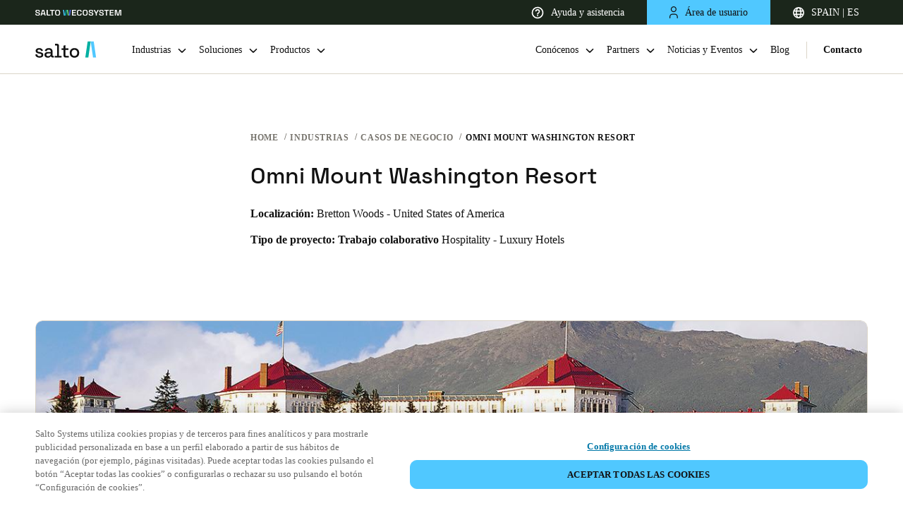

--- FILE ---
content_type: text/css
request_url: https://saltosystems.com/styles.eebb2f80752feb9836ab.css
body_size: 84344
content:
.event-metas,.event-place-date{font-family:Space Grotesk,Roboto,sans-serif;line-height:1.5em}.event-title{font-family:Space Grotesk,Roboto,sans-serif;font-size:36px!important;line-height:1.2em}@media(max-width:1680px){.event-title{font-size:32px!important}}@media(max-width:1440px){.event-title{font-size:32px!important}}@media(max-width:1366px){.event-title{font-size:32px!important}}@media(max-width:1280px){.event-title{font-size:24px!important}}@media(max-width:1024px){.event-title{font-size:24px!important}}html:lang(ja) .event-metas,html:lang(ja) .event-place-date,html:lang(zh) .event-metas,html:lang(zh) .event-place-date{font-family:Noto Sans SC,sans-serif;line-height:1.5em}html:lang(ja) .event-title,html:lang(zh) .event-title{font-family:Noto Sans SC,sans-serif;font-size:36px!important;line-height:1.2em}@media(max-width:1680px){html:lang(ja) .event-title,html:lang(zh) .event-title{font-size:32px!important}}@media(max-width:1440px){html:lang(ja) .event-title,html:lang(zh) .event-title{font-size:32px!important}}@media(max-width:1366px){html:lang(ja) .event-title,html:lang(zh) .event-title{font-size:32px!important}}@media(max-width:1280px){html:lang(ja) .event-title,html:lang(zh) .event-title{font-size:24px!important}}@media(max-width:1024px){html:lang(ja) .event-title,html:lang(zh) .event-title{font-size:24px!important}}.event-metas{font-size:14px!important;line-height:1.35}@media(max-width:1680px){.event-metas{font-size:14px!important}}@media(max-width:1440px){.event-metas{font-size:14px!important}}@media(max-width:1366px){.event-metas{font-size:14px!important}}@media(max-width:1280px){.event-metas{font-size:14px!important}}@media(max-width:1024px){.event-metas{font-size:14px!important}}.event-place-date{font-size:14px!important;font-weight:700;letter-spacing:.05em;line-height:1;text-transform:uppercase}@media(max-width:1680px){.event-place-date{font-size:14px!important}}@media(max-width:1440px){.event-place-date{font-size:14px!important}}@media(max-width:1366px){.event-place-date{font-size:14px!important}}@media(max-width:1280px){.event-place-date{font-size:12px!important}}@media(max-width:1024px){.event-place-date{font-size:12px!important}}.event-image{align-items:center;background-color:#fff;border-radius:2px 0 0 2px;display:flex;height:100%}.event-image picture{display:flex;flex-direction:column;height:100%;justify-content:center}.event-image img{aspect-ratio:4/3;height:auto;object-fit:contain;width:100%}.event-popup{display:block;width:70vw}@media(max-width:1024px){.event-popup{width:90vw}}@media(max-width:768px){.event-popup{width:auto}}.event-generic-image{align-items:center;border-radius:2px 0 0 2px;display:flex;height:100%}.event-generic-image picture{height:100%}.event-generic-image img{aspect-ratio:4/3;height:100%;object-fit:cover;width:100%}.event-block{display:block;overflow:hidden}.event-block .row{border:1px solid #dbd5c9;border-radius:10px;overflow:hidden}.event-content{border-left:1px solid #dbd5c9;display:flex;flex-direction:column;height:100%;justify-content:center;padding:var(--card-padding-bigger) var(--card-padding-big)}@media(max-width:598px){.event-content{border-left:none;border-top:1px solid #dbd5c9}}.event-title{color:#111;font-weight:700}.event-place-date{color:#111;margin-top:16px}.event-metas{color:#111;margin-top:8px}.event-desc{color:#111;margin-top:16px}@media(max-width:768px){.modal .event-desc p{display:none}}.productCard02{border:1px solid #dbd5c9;border-radius:10px;cursor:pointer;display:flex;gap:var(--grid-gap-small);margin-bottom:16px;padding:0 var(--card-padding-small);transition:.2s}.productCard02:hover{border-color:#111}@media(max-width:598px){.productCard02{flex-direction:column;gap:0;padding-top:var(--card-padding-small)}}.productCard02:last-of-type{margin-bottom:0}@media(max-width:598px){.productCard02-square{flex-direction:column}}.pc02-content,.pc02-image{padding:var(--card-padding-small) 0}.pc02-image{flex-shrink:0}@media(max-width:598px){.pc02-image{align-self:center}}.pc02-image img{max-height:100%;max-width:100%;object-fit:contain}.pc02-image-default{max-width:140px}.pc02-image-square{max-width:200px}@media(max-width:598px){.pc02-image-square{max-width:100%}}.pc02-category{color:#111}.pc02-title{font-weight:700;line-height:1.25rem;margin-bottom:var(--space-16);text-transform:uppercase}.pc02-text{color:#111;line-height:140%}.hsh-filters,.pc02-link{margin-top:var(--space-24)}.hsh-filters{display:flex;gap:var(--space-24)}@media(max-width:598px){.hsh-filters{flex-direction:column}}.hsh-content{margin-top:var(--space-40)}.hsh-item .container{margin:0}.dark-mode{color:#fff}.light-mode{background-color:#fff;color:#111}.dark-mode{background-color:#111}.cbl-grey{background-color:#f6f6f6}#onetrust-banner-sdk #onetrust-policy,.container,.container-fluid,.fh-container,.header-mobile .logo svg{margin-left:var(--container-padding);margin-right:var(--container-padding)}.coloredContainer,.goBack-banner,.heroWithVideo-in-grid,.menu-item>a,.menu-item>button{padding-left:50px;padding-right:50px}@media(max-width:1024px){.coloredContainer,.goBack-banner,.heroWithVideo-in-grid,.menu-item>a,.menu-item>button{padding-left:40px;padding-right:40px}}@media(max-width:598px){.coloredContainer,.goBack-banner,.heroWithVideo-in-grid,.menu-item>a,.menu-item>button{padding-left:32px;padding-right:32px}}.navLeft02{margin-left:50px}@media(max-width:1024px){.navLeft02{margin-left:40px}}@media(max-width:598px){.navLeft02{margin-left:32px}}.navRight02{margin-right:50px}@media(max-width:1024px){.navRight02{margin-right:40px}}@media(max-width:598px){.navRight02{margin-right:32px}}.new .sc-content{padding-bottom:40px!important}@media(max-width:768px){.new .sc-content{padding-bottom:40px!important}}@media(max-width:598px){.new .sc-content{padding-bottom:32px!important}}.productsCategory .fp-wrapper{margin-bottom:120px!important}@media(max-width:768px){.productsCategory .fp-wrapper{margin-bottom:120px!important}}@media(max-width:598px){.productsCategory .fp-wrapper{margin-bottom:96px!important}}.productsCategory .fp-wrapper{margin-top:80px!important}@media(max-width:768px){.productsCategory .fp-wrapper{margin-top:80px!important}}@media(max-width:598px){.productsCategory .fp-wrapper{margin-top:64px!important}}.productsCategory .faqs{margin-bottom:80px!important}@media(max-width:768px){.productsCategory .faqs{margin-bottom:80px!important}}@media(max-width:598px){.productsCategory .faqs{margin-bottom:64px!important}}.new .sc-content{margin-top:40px!important}@media(max-width:768px){.new .sc-content{margin-top:40px!important}}@media(max-width:598px){.new .sc-content{margin-top:32px!important}}.legalPage-title{margin-bottom:40px!important}@media(max-width:768px){.legalPage-title{margin-bottom:40px!important}}@media(max-width:598px){.legalPage-title{margin-bottom:32px!important}}#search fieldset,.ss-head{height:56px;padding:0 16px;width:100%}.barSup .overlay,.dropdown-overlay,.dropdown-overlay-mobile,.pb-overlay,.vbb-overlay,.video-block_content .vb-overlay{background:hsla(0,0%,7%,.5);content:"";display:block;left:0;min-height:0;position:fixed;top:0;transition:.2s;width:100vw;z-index:-2}.hero-overlay{background:hsla(0,0%,7%,.15);content:"";display:block;left:0;min-height:0;opacity:.8;position:fixed;top:0;width:100vw;z-index:-2}@media(min-width:1025px){.hero-overlay{background:linear-gradient(90deg,rgba(0,0,0,.9) -12.58%,transparent 48.93%)}}.checkmark,.radio,.spinner-frame,button.submit-form{align-content:center;align-items:center;display:flex;justify-content:center}#search button[type=submit],.btn-submit,.cs-arrow,.cs-dot,.en-title,.fc-button{transition:opacity .3s cubic-bezier(.16,.85,.45,1)}#search button[type=submit]:hover,.btn-submit:hover,.cs-arrow:hover,.cs-dot:hover,.en-title:hover,.fc-button:hover{opacity:.5}#errorPage>.basicContainer,.homeSlider-content{min-height:calc(100vh - 130px)}@media(max-width:1366px){#errorPage>.basicContainer,.homeSlider-content{min-height:calc(100vh - 105px)}}@media(max-width:1024px){#errorPage>.basicContainer,.homeSlider-content{min-height:calc(100vh - 60px)}}#about-us-esg-page .hero,#about-us-page .hero,.event-detail-hero,.familyHero,.heroSlider-swiper,.heroSlider-video,.heroWithVideo,.productHero{height:calc(100vh - 170px);height:calc(100svh - 170px)}@media(max-width:1366px){#about-us-esg-page .hero,#about-us-page .hero,.event-detail-hero,.familyHero,.heroSlider-swiper,.heroSlider-video,.heroWithVideo,.productHero{height:calc(100vh - 145px);height:calc(100svh - 145px)}}@media(max-width:1024px){#about-us-esg-page .hero,#about-us-page .hero,.event-detail-hero,.familyHero,.heroSlider-swiper,.heroSlider-video,.heroWithVideo,.productHero{height:calc(100vh - 100px);height:calc(100svh - 100px)}}@media(max-width:768px){#about-us-esg-page .hero,#about-us-page .hero,.event-detail-hero,.familyHero,.heroSlider-swiper,.heroSlider-video,.heroWithVideo,.productHero{height:calc(100vh - 60px);height:calc(100svh - 60px)}}#sectorSolution .hero,.hero.product-landing-hero{min-height:calc(100vh - 170px);min-height:calc(100svh - 170px)}@media(max-width:1366px){#sectorSolution .hero,.hero.product-landing-hero{min-height:calc(100vh - 145px);min-height:calc(100svh - 145px)}}@media(max-width:1024px){#sectorSolution .hero,.hero.product-landing-hero{min-height:calc(100vh - 100px);min-height:calc(100svh - 100px)}}@media(max-width:768px){#sectorSolution .hero,.hero.product-landing-hero{min-height:calc(100vh - 60px);min-height:calc(100svh - 60px)}}main{padding-top:130px}@media(max-width:1366px){main{padding-top:105px}}@media(max-width:1024px){main{padding-top:60px}}.accessControl-technology,.card02,.card03-wrapper,.card04-wrapper,.caseStudy,.categoryCard,.cbl-black,.cbl-grey,.cbl-white,.img-wrapper,.nl-image,.pc-wrap,.rdCard,.round-border,.tc-frame,.viewAllProducts{border-radius:2px;display:block;overflow:hidden}.bc-frame,.card-wrapper,.round-border-big{border-radius:10px;display:block;overflow:hidden}.businessCases-frame,.round-border-top{border-radius:10px 10px 0 0!important;display:block;overflow:hidden}.round-border-bottom{border-radius:0 0 10px 10px!important;display:block;overflow:hidden}.event-detail-subhero{display:grid;gap:40px;grid-template-columns:repeat(12,1fr)}@media(max-width:1024px){.event-detail-subhero{gap:30px;grid-template-columns:repeat(6,1fr)}}@media(max-width:768px){.event-detail-subhero{grid-template-columns:repeat(2,1fr)}}#form .checkbox-text,#how-it-works .sliderHotpoints-pagination,#post .caption,#post .subtitle,#post figcaption,#post h3,#search input[type=search],.NBlinkWithIcon,.ProductFilterMenu,.aboutUsCard,.accessControl-title,.accordion-body,.accordion-title,.accordion-title-small,.accordion2col-index,.accordion2col-text,.banner-mylock,.barSupItem,.bc-text,.bc-title,.blogCard-category,.blogCard-title,.breadcrumb,.break-me,.btn-submit,.businessCard-textSizesSmall .bc-text,.businessCard-textSizesSmall .bc-title,.button,.buttonLink:not(.buttonLink-sticky),.card-tags,.card03-title-l,.contact-subtitle,.cro-form-window p,.cta-title-big,.cta-title-small,.dbsl-button,.dbsl-icon,.dbsl-text,.dropdown,.dt-title,.en-list,.esg-page .ethical-intro p,.event-detail-hero-content-type,.event-detail-metas,.event-detail-place,.event-detail-subhero-content-text h3,.fc-title,.feature-paragraph-small,.footer,.footerLinks,.form-description,.form-select-button,.fp-category,.generalMenu,.generalMenuMobile,.gm-category .toggle-button,.gm-topic,.gmm-category>.toggle-button,.gmm-security,.hbt-title-big,.headerBlockText,.help-text-content-subtitle,.hero-title-small,.hero.product-landing-hero .buttonLink,.heroSlider-bullet,.heroWithVideo-content.not-centered .row .col-12 .heroWithVideo-claim,.highlight-title,.home-page .salto-aniversary-banner article h2,.homeSlider-pretitle,.homeSlider-slide-link,.homeSlider-slide-text,.homeSlider-slide-title,.hostpots-pretitle,.industries-title,.keyBenefits_content h2,.landing-form-window h2,.landing-form-window label p,.landing-form-window p,.legal-page .businessCard .bc-title,.legalMenu,.legalMenu-title,.legalNav li,.legalPage-subtitle,.legalSecurity-title,.llwi-title,.lp-block-title,.lu-items>*,.lu-title,.mandatory-fields-disclaimer,.mandatory-fields-disclaimer-margin,.markup-container,.mb-icon,.mb-text,.memberOf-title,.menu-mobile,.modal-button-simple,.navItem,.navList,.nb-accordion-item h3 button:before,.nb-accordion-item-content>* em,.nc-data,.nc-title,.newSolution-banner_content_platforms .nl-content>*,.office-feature small,.offices-list,.oldLegalMenu,.online-payment-page input[type=submit],.pagination-item,.partnerButton,.partnerCard-content p:not(.partnerCard-title),.partnerCard-text,.partnerCard-title,.pd-link,.pd-text,.pd-title,.pdp-title,.pr-title,.productDataGrid ul,.rg-item label,.rg-title,.salto-aniversary-next-years-intro h2,.salto-aniversary-our-people-intro h2,.salto-aniversary-timeline .timeline-content>.timeline-content-swiper>.swiper-wrapper>.swiper-slide article .timeline-content-main-subtitle,.salto-aniversary-timeline .timeline-years-swiper .swiper-wrapper .swiper-slide .timeline-years-button,.saltoLogos-title,.sc-tags,.sf-title,.sliderHotpoints-pag,.sp-link,.spanButton,.sps-mainFeatures-title+*,.sps-subscriptions-header p,.sps-subscriptions-table table tbody tr td,.sps-subscriptions-table table tbody tr:has(h3,h4) td h3,.sps-subscriptions-table table tbody tr:has(h3,h4) td h4,.sps-subscriptions-table table thead tr th p,.ss-head,.ss-option,.sustainableGoals ul>li,.tab-form-content .markup-container:not(.normal),.tab-form-mandatory-fields-disclaimer small,.tabPanel-text,.tag,.tag-small,.tc-title,.techList-title,.techPlatforms-wrapper ul,.text-l,.text-small,.tools-filter,.tp-claim,.tpd-content-title,.uploadFile-input,.wp-title,body,button.submit-form,fieldset legend p,input[type=email],input[type=tel],input[type=text],select,textarea{font-family:Space Grotesk,Roboto,sans-serif;line-height:1.5em}.salto-aniversary-hero-marquee-track,.salto-aniversary-timeline .timeline-content>.timeline-content-swiper>.swiper-wrapper>.swiper-slide article .timeline-content-testimonial-text{font-family:Space Grotesk,Roboto,sans-serif;font-size:180px!important;font-size:160px!important;line-height:1em}@media(max-width:1680px){.salto-aniversary-hero-marquee-track,.salto-aniversary-timeline .timeline-content>.timeline-content-swiper>.swiper-wrapper>.swiper-slide article .timeline-content-testimonial-text{font-size:140px!important}}@media(max-width:1440px){.salto-aniversary-hero-marquee-track,.salto-aniversary-timeline .timeline-content>.timeline-content-swiper>.swiper-wrapper>.swiper-slide article .timeline-content-testimonial-text{font-size:120px!important}}@media(max-width:1366px){.salto-aniversary-hero-marquee-track,.salto-aniversary-timeline .timeline-content>.timeline-content-swiper>.swiper-wrapper>.swiper-slide article .timeline-content-testimonial-text{font-size:100px!important}}@media(max-width:1280px){.salto-aniversary-hero-marquee-track,.salto-aniversary-timeline .timeline-content>.timeline-content-swiper>.swiper-wrapper>.swiper-slide article .timeline-content-testimonial-text{font-size:80px!important}}@media(max-width:1024px){.salto-aniversary-hero-marquee-track,.salto-aniversary-timeline .timeline-content>.timeline-content-swiper>.swiper-wrapper>.swiper-slide article .timeline-content-testimonial-text{font-size:64px!important}}#first-feature-paragraph .bt-title,.bt-title-xxxxl,.heroWithVideo-content-title,.heroWithVideoSimple .heroWithVideo-content.not-centered .row .col-12 h1,.salto-aniversary-next-years-intro .subtitle,.salto-aniversary-timeline .timeline-content>.timeline-content-swiper>.swiper-wrapper>.swiper-slide article .timeline-content-main h2,.text-xxxxl{font-family:Space Grotesk,Roboto,sans-serif;font-size:80px!important;line-height:1.2em}@media(max-width:1680px){#first-feature-paragraph .bt-title,.bt-title-xxxxl,.heroWithVideo-content-title,.heroWithVideoSimple .heroWithVideo-content.not-centered .row .col-12 h1,.salto-aniversary-next-years-intro .subtitle,.salto-aniversary-timeline .timeline-content>.timeline-content-swiper>.swiper-wrapper>.swiper-slide article .timeline-content-main h2,.text-xxxxl{font-size:64px!important}}@media(max-width:1440px){#first-feature-paragraph .bt-title,.bt-title-xxxxl,.heroWithVideo-content-title,.heroWithVideoSimple .heroWithVideo-content.not-centered .row .col-12 h1,.salto-aniversary-next-years-intro .subtitle,.salto-aniversary-timeline .timeline-content>.timeline-content-swiper>.swiper-wrapper>.swiper-slide article .timeline-content-main h2,.text-xxxxl{font-size:56px!important}}@media(max-width:1366px){#first-feature-paragraph .bt-title,.bt-title-xxxxl,.heroWithVideo-content-title,.heroWithVideoSimple .heroWithVideo-content.not-centered .row .col-12 h1,.salto-aniversary-next-years-intro .subtitle,.salto-aniversary-timeline .timeline-content>.timeline-content-swiper>.swiper-wrapper>.swiper-slide article .timeline-content-main h2,.text-xxxxl{font-size:56px!important}}@media(max-width:1280px){#first-feature-paragraph .bt-title,.bt-title-xxxxl,.heroWithVideo-content-title,.heroWithVideoSimple .heroWithVideo-content.not-centered .row .col-12 h1,.salto-aniversary-next-years-intro .subtitle,.salto-aniversary-timeline .timeline-content>.timeline-content-swiper>.swiper-wrapper>.swiper-slide article .timeline-content-main h2,.text-xxxxl{font-size:48px!important}}@media(max-width:1024px){#first-feature-paragraph .bt-title,.bt-title-xxxxl,.heroWithVideo-content-title,.heroWithVideoSimple .heroWithVideo-content.not-centered .row .col-12 h1,.salto-aniversary-next-years-intro .subtitle,.salto-aniversary-timeline .timeline-content>.timeline-content-swiper>.swiper-wrapper>.swiper-slide article .timeline-content-main h2,.text-xxxxl{font-size:32px!important}}#about-us-esg-page .hero .hero-title-big,#about-us-page .hero .hero-title-big,.bt-title-xxxl,.cth-title,.cwi-title-big,.fh-title,.heroSlider-title,.heroWithVideo-content.not-centered .row .col-12 h1,.productHero-title,.sectionTitle h1,.text-xxxl{font-family:Space Grotesk,Roboto,sans-serif;font-size:64px!important;line-height:1.2em}@media(max-width:1680px){#about-us-esg-page .hero .hero-title-big,#about-us-page .hero .hero-title-big,.bt-title-xxxl,.cth-title,.cwi-title-big,.fh-title,.heroSlider-title,.heroWithVideo-content.not-centered .row .col-12 h1,.productHero-title,.sectionTitle h1,.text-xxxl{font-size:56px!important}}@media(max-width:1440px){#about-us-esg-page .hero .hero-title-big,#about-us-page .hero .hero-title-big,.bt-title-xxxl,.cth-title,.cwi-title-big,.fh-title,.heroSlider-title,.heroWithVideo-content.not-centered .row .col-12 h1,.productHero-title,.sectionTitle h1,.text-xxxl{font-size:48px!important}}@media(max-width:1366px){#about-us-esg-page .hero .hero-title-big,#about-us-page .hero .hero-title-big,.bt-title-xxxl,.cth-title,.cwi-title-big,.fh-title,.heroSlider-title,.heroWithVideo-content.not-centered .row .col-12 h1,.productHero-title,.sectionTitle h1,.text-xxxl{font-size:48px!important}}@media(max-width:1280px){#about-us-esg-page .hero .hero-title-big,#about-us-page .hero .hero-title-big,.bt-title-xxxl,.cth-title,.cwi-title-big,.fh-title,.heroSlider-title,.heroWithVideo-content.not-centered .row .col-12 h1,.productHero-title,.sectionTitle h1,.text-xxxl{font-size:40px!important}}@media(max-width:1024px){#about-us-esg-page .hero .hero-title-big,#about-us-page .hero .hero-title-big,.bt-title-xxxl,.cth-title,.cwi-title-big,.fh-title,.heroSlider-title,.heroWithVideo-content.not-centered .row .col-12 h1,.productHero-title,.sectionTitle h1,.text-xxxl{font-size:32px!important}}.bt-title-xxl,.card03-title-xxl,.card04-title-xxl,.cbi-title,.cbl-grey .cbl-subtitle,.cbl-grey .cbl-title,.cbl-white .cbl-title,.cc-title,.container-white .title,.ct-title,.cth-subtitle,.customize-text h2,.cwi-title-small,.event-detail-hero-content-title,.help-text-content h2,.hero-claim-big,.hero-claim-small,.hero-title-big,.hero.product-landing-hero .hero-title,.home-page .salto-aniversary-banner article p,.hs-title,.imageWithAccordion-title,.legalPage-title,.mlm-title,.mylock-block-content h2,.pb-title,.product-landing-benefits-title,.pw-subtitle,.pwb-subtitle,.pwb-title,.rdc-title,.sectionTitle h2:not(.st-subtitle),.sps-mainFeatures-title,.sps-subscriptions-header h2,.static-content-title,.sustainableGoals h3,.tag+.homeSlider-slide-title,.techPartners-introText h2,.text-xxl,.vb-title-xxl,.vbb-subtitle,.vbb-title,main>.au-blockText~.au-blockText h1,main>.au-blockText~.au-blockText h2,main>.au-blockText~.au-blockText h3{font-family:Space Grotesk,Roboto,sans-serif;font-size:48px!important;line-height:1.2em}@media(max-width:1680px){.bt-title-xxl,.card03-title-xxl,.card04-title-xxl,.cbi-title,.cbl-grey .cbl-subtitle,.cbl-grey .cbl-title,.cbl-white .cbl-title,.cc-title,.container-white .title,.ct-title,.cth-subtitle,.customize-text h2,.cwi-title-small,.event-detail-hero-content-title,.help-text-content h2,.hero-claim-big,.hero-claim-small,.hero-title-big,.hero.product-landing-hero .hero-title,.home-page .salto-aniversary-banner article p,.hs-title,.imageWithAccordion-title,.legalPage-title,.mlm-title,.mylock-block-content h2,.pb-title,.product-landing-benefits-title,.pw-subtitle,.pwb-subtitle,.pwb-title,.rdc-title,.sectionTitle h2:not(.st-subtitle),.sps-mainFeatures-title,.sps-subscriptions-header h2,.static-content-title,.sustainableGoals h3,.tag+.homeSlider-slide-title,.techPartners-introText h2,.text-xxl,.vb-title-xxl,.vbb-subtitle,.vbb-title,main>.au-blockText~.au-blockText h1,main>.au-blockText~.au-blockText h2,main>.au-blockText~.au-blockText h3{font-size:40px!important}}@media(max-width:1440px){.bt-title-xxl,.card03-title-xxl,.card04-title-xxl,.cbi-title,.cbl-grey .cbl-subtitle,.cbl-grey .cbl-title,.cbl-white .cbl-title,.cc-title,.container-white .title,.ct-title,.cth-subtitle,.customize-text h2,.cwi-title-small,.event-detail-hero-content-title,.help-text-content h2,.hero-claim-big,.hero-claim-small,.hero-title-big,.hero.product-landing-hero .hero-title,.home-page .salto-aniversary-banner article p,.hs-title,.imageWithAccordion-title,.legalPage-title,.mlm-title,.mylock-block-content h2,.pb-title,.product-landing-benefits-title,.pw-subtitle,.pwb-subtitle,.pwb-title,.rdc-title,.sectionTitle h2:not(.st-subtitle),.sps-mainFeatures-title,.sps-subscriptions-header h2,.static-content-title,.sustainableGoals h3,.tag+.homeSlider-slide-title,.techPartners-introText h2,.text-xxl,.vb-title-xxl,.vbb-subtitle,.vbb-title,main>.au-blockText~.au-blockText h1,main>.au-blockText~.au-blockText h2,main>.au-blockText~.au-blockText h3{font-size:40px!important}}@media(max-width:1366px){.bt-title-xxl,.card03-title-xxl,.card04-title-xxl,.cbi-title,.cbl-grey .cbl-subtitle,.cbl-grey .cbl-title,.cbl-white .cbl-title,.cc-title,.container-white .title,.ct-title,.cth-subtitle,.customize-text h2,.cwi-title-small,.event-detail-hero-content-title,.help-text-content h2,.hero-claim-big,.hero-claim-small,.hero-title-big,.hero.product-landing-hero .hero-title,.home-page .salto-aniversary-banner article p,.hs-title,.imageWithAccordion-title,.legalPage-title,.mlm-title,.mylock-block-content h2,.pb-title,.product-landing-benefits-title,.pw-subtitle,.pwb-subtitle,.pwb-title,.rdc-title,.sectionTitle h2:not(.st-subtitle),.sps-mainFeatures-title,.sps-subscriptions-header h2,.static-content-title,.sustainableGoals h3,.tag+.homeSlider-slide-title,.techPartners-introText h2,.text-xxl,.vb-title-xxl,.vbb-subtitle,.vbb-title,main>.au-blockText~.au-blockText h1,main>.au-blockText~.au-blockText h2,main>.au-blockText~.au-blockText h3{font-size:40px!important}}@media(max-width:1280px){.bt-title-xxl,.card03-title-xxl,.card04-title-xxl,.cbi-title,.cbl-grey .cbl-subtitle,.cbl-grey .cbl-title,.cbl-white .cbl-title,.cc-title,.container-white .title,.ct-title,.cth-subtitle,.customize-text h2,.cwi-title-small,.event-detail-hero-content-title,.help-text-content h2,.hero-claim-big,.hero-claim-small,.hero-title-big,.hero.product-landing-hero .hero-title,.home-page .salto-aniversary-banner article p,.hs-title,.imageWithAccordion-title,.legalPage-title,.mlm-title,.mylock-block-content h2,.pb-title,.product-landing-benefits-title,.pw-subtitle,.pwb-subtitle,.pwb-title,.rdc-title,.sectionTitle h2:not(.st-subtitle),.sps-mainFeatures-title,.sps-subscriptions-header h2,.static-content-title,.sustainableGoals h3,.tag+.homeSlider-slide-title,.techPartners-introText h2,.text-xxl,.vb-title-xxl,.vbb-subtitle,.vbb-title,main>.au-blockText~.au-blockText h1,main>.au-blockText~.au-blockText h2,main>.au-blockText~.au-blockText h3{font-size:32px!important}}@media(max-width:1024px){.bt-title-xxl,.card03-title-xxl,.card04-title-xxl,.cbi-title,.cbl-grey .cbl-subtitle,.cbl-grey .cbl-title,.cbl-white .cbl-title,.cc-title,.container-white .title,.ct-title,.cth-subtitle,.customize-text h2,.cwi-title-small,.event-detail-hero-content-title,.help-text-content h2,.hero-claim-big,.hero-claim-small,.hero-title-big,.hero.product-landing-hero .hero-title,.home-page .salto-aniversary-banner article p,.hs-title,.imageWithAccordion-title,.legalPage-title,.mlm-title,.mylock-block-content h2,.pb-title,.product-landing-benefits-title,.pw-subtitle,.pwb-subtitle,.pwb-title,.rdc-title,.sectionTitle h2:not(.st-subtitle),.sps-mainFeatures-title,.sps-subscriptions-header h2,.static-content-title,.sustainableGoals h3,.tag+.homeSlider-slide-title,.techPartners-introText h2,.text-xxl,.vb-title-xxl,.vbb-subtitle,.vbb-title,main>.au-blockText~.au-blockText h1,main>.au-blockText~.au-blockText h2,main>.au-blockText~.au-blockText h3{font-size:28px!important}}#errorPage>.basicContainer .text-404,#post .quote,#post .title,#post blockquote p,#post h2,.ac-title-big .no-button,.ac-title-big button,.accordion2col-title,.acs-title,.au-blockText ol:not(.breadcrumb) li,.blockText h3:not(.techList-title),.blockTextSimple h2,.bm-title,.brand-subtitle,.bt-subtitle,.bt-title-xl,.businessCases-title,.card-title,.card02-title,.card03-title-xl,.card04-title-xl,.cbi-subtitle,.cbl-black,.cbl-black .cbl-title,.cbl-grey,.cbl-white .cbl-subtitle,.cc-text,.cro-form-window h2,.ct-slider-title,.downloadList_category_info h2,.dt-list-big li,.event-detail-hero-content-details,.event-detail-subhero .past-date-wrapper .past-date p,.extraInfo .accordion-title button>span,.feature-paragraph,.featuredPost .bt-title,.form-title,.fp-title,.heroSlider-claim,.heroWithVideo-in-grid .heroWithVideo-claim,.heroWithVideo-text,.homeSlider-title,.hostpots-title,.integration-title,.kpiWithImage-content,.lm-title,.mw-title,.nb-accordion-item h3 button,.newSolution-banner_content_newSolution-title,.not-found-text,.office-name,.pc-title,.product-landing-form-section .form-title,.productBlock.pb-small-padding .pb-title,.productData-title,.productDownload-links-title,.sc-title,.security-principles-items .security-principle_content h3,.sh-title,.simple-paragraph h2,.slide-title,.sliderHotpoints-title,.sn-title,.software-component-more-info-block .scmib-title,.software-component-more-info-block .title,.software-tech-specs-title,.sp-text,.spa-subtitle,.spac-title,.sps-mainFeatures-simple-title,.sps-subscriptions-table table thead tr th h2,.sps-subscriptions-table table thead tr th h3,.st-subtitle,.techPartners-introText h6,.testimony01,.text-xl,.vb-title-xl,.viewAllProducts-title,main>.au-blockText h1,main>.au-blockText h2,main>.au-blockText h3{font-family:Space Grotesk,Roboto,sans-serif;font-size:36px!important;line-height:1.2em}@media(max-width:1680px){#errorPage>.basicContainer .text-404,#post .quote,#post .title,#post blockquote p,#post h2,.ac-title-big .no-button,.ac-title-big button,.accordion2col-title,.acs-title,.au-blockText ol:not(.breadcrumb) li,.blockText h3:not(.techList-title),.blockTextSimple h2,.bm-title,.brand-subtitle,.bt-subtitle,.bt-title-xl,.businessCases-title,.card-title,.card02-title,.card03-title-xl,.card04-title-xl,.cbi-subtitle,.cbl-black,.cbl-black .cbl-title,.cbl-grey,.cbl-white .cbl-subtitle,.cc-text,.cro-form-window h2,.ct-slider-title,.downloadList_category_info h2,.dt-list-big li,.event-detail-hero-content-details,.event-detail-subhero .past-date-wrapper .past-date p,.extraInfo .accordion-title button>span,.feature-paragraph,.featuredPost .bt-title,.form-title,.fp-title,.heroSlider-claim,.heroWithVideo-in-grid .heroWithVideo-claim,.heroWithVideo-text,.homeSlider-title,.hostpots-title,.integration-title,.kpiWithImage-content,.lm-title,.mw-title,.nb-accordion-item h3 button,.newSolution-banner_content_newSolution-title,.not-found-text,.office-name,.pc-title,.product-landing-form-section .form-title,.productBlock.pb-small-padding .pb-title,.productData-title,.productDownload-links-title,.sc-title,.security-principles-items .security-principle_content h3,.sh-title,.simple-paragraph h2,.slide-title,.sliderHotpoints-title,.sn-title,.software-component-more-info-block .scmib-title,.software-component-more-info-block .title,.software-tech-specs-title,.sp-text,.spa-subtitle,.spac-title,.sps-mainFeatures-simple-title,.sps-subscriptions-table table thead tr th h2,.sps-subscriptions-table table thead tr th h3,.st-subtitle,.techPartners-introText h6,.testimony01,.text-xl,.vb-title-xl,.viewAllProducts-title,main>.au-blockText h1,main>.au-blockText h2,main>.au-blockText h3{font-size:32px!important}}@media(max-width:1440px){#errorPage>.basicContainer .text-404,#post .quote,#post .title,#post blockquote p,#post h2,.ac-title-big .no-button,.ac-title-big button,.accordion2col-title,.acs-title,.au-blockText ol:not(.breadcrumb) li,.blockText h3:not(.techList-title),.blockTextSimple h2,.bm-title,.brand-subtitle,.bt-subtitle,.bt-title-xl,.businessCases-title,.card-title,.card02-title,.card03-title-xl,.card04-title-xl,.cbi-subtitle,.cbl-black,.cbl-black .cbl-title,.cbl-grey,.cbl-white .cbl-subtitle,.cc-text,.cro-form-window h2,.ct-slider-title,.downloadList_category_info h2,.dt-list-big li,.event-detail-hero-content-details,.event-detail-subhero .past-date-wrapper .past-date p,.extraInfo .accordion-title button>span,.feature-paragraph,.featuredPost .bt-title,.form-title,.fp-title,.heroSlider-claim,.heroWithVideo-in-grid .heroWithVideo-claim,.heroWithVideo-text,.homeSlider-title,.hostpots-title,.integration-title,.kpiWithImage-content,.lm-title,.mw-title,.nb-accordion-item h3 button,.newSolution-banner_content_newSolution-title,.not-found-text,.office-name,.pc-title,.product-landing-form-section .form-title,.productBlock.pb-small-padding .pb-title,.productData-title,.productDownload-links-title,.sc-title,.security-principles-items .security-principle_content h3,.sh-title,.simple-paragraph h2,.slide-title,.sliderHotpoints-title,.sn-title,.software-component-more-info-block .scmib-title,.software-component-more-info-block .title,.software-tech-specs-title,.sp-text,.spa-subtitle,.spac-title,.sps-mainFeatures-simple-title,.sps-subscriptions-table table thead tr th h2,.sps-subscriptions-table table thead tr th h3,.st-subtitle,.techPartners-introText h6,.testimony01,.text-xl,.vb-title-xl,.viewAllProducts-title,main>.au-blockText h1,main>.au-blockText h2,main>.au-blockText h3{font-size:32px!important}}@media(max-width:1366px){#errorPage>.basicContainer .text-404,#post .quote,#post .title,#post blockquote p,#post h2,.ac-title-big .no-button,.ac-title-big button,.accordion2col-title,.acs-title,.au-blockText ol:not(.breadcrumb) li,.blockText h3:not(.techList-title),.blockTextSimple h2,.bm-title,.brand-subtitle,.bt-subtitle,.bt-title-xl,.businessCases-title,.card-title,.card02-title,.card03-title-xl,.card04-title-xl,.cbi-subtitle,.cbl-black,.cbl-black .cbl-title,.cbl-grey,.cbl-white .cbl-subtitle,.cc-text,.cro-form-window h2,.ct-slider-title,.downloadList_category_info h2,.dt-list-big li,.event-detail-hero-content-details,.event-detail-subhero .past-date-wrapper .past-date p,.extraInfo .accordion-title button>span,.feature-paragraph,.featuredPost .bt-title,.form-title,.fp-title,.heroSlider-claim,.heroWithVideo-in-grid .heroWithVideo-claim,.heroWithVideo-text,.homeSlider-title,.hostpots-title,.integration-title,.kpiWithImage-content,.lm-title,.mw-title,.nb-accordion-item h3 button,.newSolution-banner_content_newSolution-title,.not-found-text,.office-name,.pc-title,.product-landing-form-section .form-title,.productBlock.pb-small-padding .pb-title,.productData-title,.productDownload-links-title,.sc-title,.security-principles-items .security-principle_content h3,.sh-title,.simple-paragraph h2,.slide-title,.sliderHotpoints-title,.sn-title,.software-component-more-info-block .scmib-title,.software-component-more-info-block .title,.software-tech-specs-title,.sp-text,.spa-subtitle,.spac-title,.sps-mainFeatures-simple-title,.sps-subscriptions-table table thead tr th h2,.sps-subscriptions-table table thead tr th h3,.st-subtitle,.techPartners-introText h6,.testimony01,.text-xl,.vb-title-xl,.viewAllProducts-title,main>.au-blockText h1,main>.au-blockText h2,main>.au-blockText h3{font-size:32px!important}}@media(max-width:1280px){#errorPage>.basicContainer .text-404,#post .quote,#post .title,#post blockquote p,#post h2,.ac-title-big .no-button,.ac-title-big button,.accordion2col-title,.acs-title,.au-blockText ol:not(.breadcrumb) li,.blockText h3:not(.techList-title),.blockTextSimple h2,.bm-title,.brand-subtitle,.bt-subtitle,.bt-title-xl,.businessCases-title,.card-title,.card02-title,.card03-title-xl,.card04-title-xl,.cbi-subtitle,.cbl-black,.cbl-black .cbl-title,.cbl-grey,.cbl-white .cbl-subtitle,.cc-text,.cro-form-window h2,.ct-slider-title,.downloadList_category_info h2,.dt-list-big li,.event-detail-hero-content-details,.event-detail-subhero .past-date-wrapper .past-date p,.extraInfo .accordion-title button>span,.feature-paragraph,.featuredPost .bt-title,.form-title,.fp-title,.heroSlider-claim,.heroWithVideo-in-grid .heroWithVideo-claim,.heroWithVideo-text,.homeSlider-title,.hostpots-title,.integration-title,.kpiWithImage-content,.lm-title,.mw-title,.nb-accordion-item h3 button,.newSolution-banner_content_newSolution-title,.not-found-text,.office-name,.pc-title,.product-landing-form-section .form-title,.productBlock.pb-small-padding .pb-title,.productData-title,.productDownload-links-title,.sc-title,.security-principles-items .security-principle_content h3,.sh-title,.simple-paragraph h2,.slide-title,.sliderHotpoints-title,.sn-title,.software-component-more-info-block .scmib-title,.software-component-more-info-block .title,.software-tech-specs-title,.sp-text,.spa-subtitle,.spac-title,.sps-mainFeatures-simple-title,.sps-subscriptions-table table thead tr th h2,.sps-subscriptions-table table thead tr th h3,.st-subtitle,.techPartners-introText h6,.testimony01,.text-xl,.vb-title-xl,.viewAllProducts-title,main>.au-blockText h1,main>.au-blockText h2,main>.au-blockText h3{font-size:24px!important}}@media(max-width:1024px){#errorPage>.basicContainer .text-404,#post .quote,#post .title,#post blockquote p,#post h2,.ac-title-big .no-button,.ac-title-big button,.accordion2col-title,.acs-title,.au-blockText ol:not(.breadcrumb) li,.blockText h3:not(.techList-title),.blockTextSimple h2,.bm-title,.brand-subtitle,.bt-subtitle,.bt-title-xl,.businessCases-title,.card-title,.card02-title,.card03-title-xl,.card04-title-xl,.cbi-subtitle,.cbl-black,.cbl-black .cbl-title,.cbl-grey,.cbl-white .cbl-subtitle,.cc-text,.cro-form-window h2,.ct-slider-title,.downloadList_category_info h2,.dt-list-big li,.event-detail-hero-content-details,.event-detail-subhero .past-date-wrapper .past-date p,.extraInfo .accordion-title button>span,.feature-paragraph,.featuredPost .bt-title,.form-title,.fp-title,.heroSlider-claim,.heroWithVideo-in-grid .heroWithVideo-claim,.heroWithVideo-text,.homeSlider-title,.hostpots-title,.integration-title,.kpiWithImage-content,.lm-title,.mw-title,.nb-accordion-item h3 button,.newSolution-banner_content_newSolution-title,.not-found-text,.office-name,.pc-title,.product-landing-form-section .form-title,.productBlock.pb-small-padding .pb-title,.productData-title,.productDownload-links-title,.sc-title,.security-principles-items .security-principle_content h3,.sh-title,.simple-paragraph h2,.slide-title,.sliderHotpoints-title,.sn-title,.software-component-more-info-block .scmib-title,.software-component-more-info-block .title,.software-tech-specs-title,.sp-text,.spa-subtitle,.spac-title,.sps-mainFeatures-simple-title,.sps-subscriptions-table table thead tr th h2,.sps-subscriptions-table table thead tr th h3,.st-subtitle,.techPartners-introText h6,.testimony01,.text-xl,.vb-title-xl,.viewAllProducts-title,main>.au-blockText h1,main>.au-blockText h2,main>.au-blockText h3{font-size:24px!important}}#form html:lang(ja) .checkbox-text,#form html:lang(zh) .checkbox-text,#how-it-works html:lang(ja) .sliderHotpoints-pagination,#how-it-works html:lang(zh) .sliderHotpoints-pagination,#post html:lang(ja) .caption,#post html:lang(ja) .subtitle,#post html:lang(ja) figcaption,#post html:lang(ja) h3,#post html:lang(zh) .caption,#post html:lang(zh) .subtitle,#post html:lang(zh) figcaption,#post html:lang(zh) h3,#search html:lang(ja) input[type=search],#search html:lang(zh) input[type=search],.businessCard-textSizesSmall html:lang(ja) .bc-text,.businessCard-textSizesSmall html:lang(ja) .bc-title,.businessCard-textSizesSmall html:lang(zh) .bc-text,.businessCard-textSizesSmall html:lang(zh) .bc-title,.cro-form-window html:lang(ja) p,.cro-form-window html:lang(zh) p,.esg-page .ethical-intro html:lang(ja) p,.esg-page .ethical-intro html:lang(zh) p,.event-detail-subhero-content-text html:lang(ja) h3,.event-detail-subhero-content-text html:lang(zh) h3,.gm-category html:lang(ja) .toggle-button,.gm-category html:lang(zh) .toggle-button,.hero.product-landing-hero html:lang(ja) .buttonLink,.hero.product-landing-hero html:lang(zh) .buttonLink,.heroWithVideo-content.not-centered .row .col-12 html:lang(ja) .heroWithVideo-claim,.heroWithVideo-content.not-centered .row .col-12 html:lang(zh) .heroWithVideo-claim,.home-page .salto-aniversary-banner article html:lang(ja) h2,.home-page .salto-aniversary-banner article html:lang(zh) h2,.keyBenefits_content html:lang(ja) h2,.keyBenefits_content html:lang(zh) h2,.landing-form-window html:lang(ja) h2,.landing-form-window html:lang(ja) p,.landing-form-window html:lang(zh) h2,.landing-form-window html:lang(zh) p,.landing-form-window label html:lang(ja) p,.landing-form-window label html:lang(zh) p,.legal-page .businessCard html:lang(ja) .bc-title,.legal-page .businessCard html:lang(zh) .bc-title,.legalNav html:lang(ja) li,.legalNav html:lang(zh) li,.nb-accordion-item h3 html:lang(ja) button:before,.nb-accordion-item h3 html:lang(zh) button:before,.nb-accordion-item-content>* html:lang(ja) em,.nb-accordion-item-content>* html:lang(zh) em,.newSolution-banner_content_platforms html:lang(ja) .nl-content>*,.newSolution-banner_content_platforms html:lang(zh) .nl-content>*,.office-feature html:lang(ja) small,.office-feature html:lang(zh) small,.online-payment-page html:lang(ja) input[type=submit],.online-payment-page html:lang(zh) input[type=submit],.partnerCard-content html:lang(ja) p:not(.partnerCard-title),.partnerCard-content html:lang(zh) p:not(.partnerCard-title),.productDataGrid html:lang(ja) ul,.productDataGrid html:lang(zh) ul,.rg-item html:lang(ja) label,.rg-item html:lang(zh) label,.salto-aniversary-next-years-intro html:lang(ja) h2,.salto-aniversary-next-years-intro html:lang(zh) h2,.salto-aniversary-our-people-intro html:lang(ja) h2,.salto-aniversary-our-people-intro html:lang(zh) h2,.salto-aniversary-timeline .timeline-content>.timeline-content-swiper>.swiper-wrapper>.swiper-slide article html:lang(ja) .timeline-content-main-subtitle,.salto-aniversary-timeline .timeline-content>.timeline-content-swiper>.swiper-wrapper>.swiper-slide article html:lang(zh) .timeline-content-main-subtitle,.salto-aniversary-timeline .timeline-years-swiper .swiper-wrapper .swiper-slide html:lang(ja) .timeline-years-button,.salto-aniversary-timeline .timeline-years-swiper .swiper-wrapper .swiper-slide html:lang(zh) .timeline-years-button,.sps-subscriptions-header html:lang(ja) p,.sps-subscriptions-header html:lang(zh) p,.sps-subscriptions-table table tbody tr html:lang(ja) td,.sps-subscriptions-table table tbody tr html:lang(zh) td,.sps-subscriptions-table table tbody tr:has(h3,h4) td html:lang(ja) h3,.sps-subscriptions-table table tbody tr:has(h3,h4) td html:lang(ja) h4,.sps-subscriptions-table table tbody tr:has(h3,h4) td html:lang(zh) h3,.sps-subscriptions-table table tbody tr:has(h3,h4) td html:lang(zh) h4,.sps-subscriptions-table table thead tr th html:lang(ja) p,.sps-subscriptions-table table thead tr th html:lang(zh) p,.sustainableGoals html:lang(ja) ul>li,.sustainableGoals html:lang(zh) ul>li,.tab-form-content html:lang(ja) .markup-container:not(.normal),.tab-form-content html:lang(zh) .markup-container:not(.normal),.tab-form-mandatory-fields-disclaimer html:lang(ja) small,.tab-form-mandatory-fields-disclaimer html:lang(zh) small,.techPlatforms-wrapper html:lang(ja) ul,.techPlatforms-wrapper html:lang(zh) ul,fieldset legend html:lang(ja) p,fieldset legend html:lang(zh) p,html:lang(ja) #form .checkbox-text,html:lang(ja) #how-it-works .sliderHotpoints-pagination,html:lang(ja) #post .caption,html:lang(ja) #post .subtitle,html:lang(ja) #post figcaption,html:lang(ja) #post h3,html:lang(ja) #search input[type=search],html:lang(ja) .NBlinkWithIcon,html:lang(ja) .ProductFilterMenu,html:lang(ja) .aboutUsCard,html:lang(ja) .accessControl-title,html:lang(ja) .accordion-body,html:lang(ja) .accordion-title,html:lang(ja) .accordion-title-small,html:lang(ja) .accordion2col-index,html:lang(ja) .accordion2col-text,html:lang(ja) .banner-mylock,html:lang(ja) .barSupItem,html:lang(ja) .bc-text,html:lang(ja) .bc-title,html:lang(ja) .blogCard-category,html:lang(ja) .blogCard-title,html:lang(ja) .breadcrumb,html:lang(ja) .break-me,html:lang(ja) .btn-submit,html:lang(ja) .businessCard-textSizesSmall .bc-text,html:lang(ja) .businessCard-textSizesSmall .bc-title,html:lang(ja) .button,html:lang(ja) .buttonLink:not(.buttonLink-sticky),html:lang(ja) .card-tags,html:lang(ja) .card03-title-l,html:lang(ja) .contact-subtitle,html:lang(ja) .cro-form-window p,html:lang(ja) .cta-title-big,html:lang(ja) .cta-title-small,html:lang(ja) .dbsl-button,html:lang(ja) .dbsl-icon,html:lang(ja) .dbsl-text,html:lang(ja) .dropdown,html:lang(ja) .dt-title,html:lang(ja) .en-list,html:lang(ja) .esg-page .ethical-intro p,html:lang(ja) .event-detail-hero-content-type,html:lang(ja) .event-detail-metas,html:lang(ja) .event-detail-place,html:lang(ja) .event-detail-subhero-content-text h3,html:lang(ja) .fc-title,html:lang(ja) .feature-paragraph-small,html:lang(ja) .footer,html:lang(ja) .footerLinks,html:lang(ja) .form-description,html:lang(ja) .form-select-button,html:lang(ja) .fp-category,html:lang(ja) .generalMenu,html:lang(ja) .generalMenuMobile,html:lang(ja) .gm-category .toggle-button,html:lang(ja) .gm-topic,html:lang(ja) .gmm-category>.toggle-button,html:lang(ja) .gmm-security,html:lang(ja) .hbt-title-big,html:lang(ja) .headerBlockText,html:lang(ja) .help-text-content-subtitle,html:lang(ja) .hero-title-small,html:lang(ja) .hero.product-landing-hero .buttonLink,html:lang(ja) .heroSlider-bullet,html:lang(ja) .heroWithVideo-content.not-centered .row .col-12 .heroWithVideo-claim,html:lang(ja) .highlight-title,html:lang(ja) .home-page .salto-aniversary-banner article h2,html:lang(ja) .homeSlider-pretitle,html:lang(ja) .homeSlider-slide-link,html:lang(ja) .homeSlider-slide-text,html:lang(ja) .homeSlider-slide-title,html:lang(ja) .hostpots-pretitle,html:lang(ja) .industries-title,html:lang(ja) .keyBenefits_content h2,html:lang(ja) .landing-form-window h2,html:lang(ja) .landing-form-window label p,html:lang(ja) .landing-form-window p,html:lang(ja) .legal-page .businessCard .bc-title,html:lang(ja) .legalMenu,html:lang(ja) .legalMenu-title,html:lang(ja) .legalNav li,html:lang(ja) .legalPage-subtitle,html:lang(ja) .legalSecurity-title,html:lang(ja) .llwi-title,html:lang(ja) .lp-block-title,html:lang(ja) .lu-items>*,html:lang(ja) .lu-title,html:lang(ja) .mandatory-fields-disclaimer,html:lang(ja) .mandatory-fields-disclaimer-margin,html:lang(ja) .markup-container,html:lang(ja) .mb-icon,html:lang(ja) .mb-text,html:lang(ja) .memberOf-title,html:lang(ja) .menu-mobile,html:lang(ja) .modal-button-simple,html:lang(ja) .navItem,html:lang(ja) .navList,html:lang(ja) .nb-accordion-item h3 button:before,html:lang(ja) .nb-accordion-item-content>* em,html:lang(ja) .nc-data,html:lang(ja) .nc-title,html:lang(ja) .newSolution-banner_content_platforms .nl-content>*,html:lang(ja) .office-feature small,html:lang(ja) .offices-list,html:lang(ja) .oldLegalMenu,html:lang(ja) .online-payment-page input[type=submit],html:lang(ja) .pagination-item,html:lang(ja) .partnerButton,html:lang(ja) .partnerCard-content p:not(.partnerCard-title),html:lang(ja) .partnerCard-text,html:lang(ja) .partnerCard-title,html:lang(ja) .pd-link,html:lang(ja) .pd-text,html:lang(ja) .pd-title,html:lang(ja) .pdp-title,html:lang(ja) .pr-title,html:lang(ja) .productDataGrid ul,html:lang(ja) .rg-item label,html:lang(ja) .rg-title,html:lang(ja) .salto-aniversary-next-years-intro h2,html:lang(ja) .salto-aniversary-our-people-intro h2,html:lang(ja) .salto-aniversary-timeline .timeline-content>.timeline-content-swiper>.swiper-wrapper>.swiper-slide article .timeline-content-main-subtitle,html:lang(ja) .salto-aniversary-timeline .timeline-years-swiper .swiper-wrapper .swiper-slide .timeline-years-button,html:lang(ja) .saltoLogos-title,html:lang(ja) .sc-tags,html:lang(ja) .sf-title,html:lang(ja) .sliderHotpoints-pag,html:lang(ja) .sp-link,html:lang(ja) .spanButton,html:lang(ja) .sps-mainFeatures-title+*,html:lang(ja) .sps-subscriptions-header p,html:lang(ja) .sps-subscriptions-table table tbody tr td,html:lang(ja) .sps-subscriptions-table table tbody tr:has(h3,h4) td h3,html:lang(ja) .sps-subscriptions-table table tbody tr:has(h3,h4) td h4,html:lang(ja) .sps-subscriptions-table table thead tr th p,html:lang(ja) .ss-head,html:lang(ja) .ss-option,html:lang(ja) .sustainableGoals ul>li,html:lang(ja) .tab-form-content .markup-container:not(.normal),html:lang(ja) .tab-form-mandatory-fields-disclaimer small,html:lang(ja) .tabPanel-text,html:lang(ja) .tag,html:lang(ja) .tag-small,html:lang(ja) .tc-title,html:lang(ja) .techList-title,html:lang(ja) .techPlatforms-wrapper ul,html:lang(ja) .text-l,html:lang(ja) .text-small,html:lang(ja) .tools-filter,html:lang(ja) .tp-claim,html:lang(ja) .tpd-content-title,html:lang(ja) .uploadFile-input,html:lang(ja) .wp-title,html:lang(ja) body,html:lang(ja) button.submit-form,html:lang(ja) fieldset legend p,html:lang(ja) input[type=email],html:lang(ja) input[type=tel],html:lang(ja) input[type=text],html:lang(ja) select,html:lang(ja) textarea,html:lang(zh) #form .checkbox-text,html:lang(zh) #how-it-works .sliderHotpoints-pagination,html:lang(zh) #post .caption,html:lang(zh) #post .subtitle,html:lang(zh) #post figcaption,html:lang(zh) #post h3,html:lang(zh) #search input[type=search],html:lang(zh) .NBlinkWithIcon,html:lang(zh) .ProductFilterMenu,html:lang(zh) .aboutUsCard,html:lang(zh) .accessControl-title,html:lang(zh) .accordion-body,html:lang(zh) .accordion-title,html:lang(zh) .accordion-title-small,html:lang(zh) .accordion2col-index,html:lang(zh) .accordion2col-text,html:lang(zh) .banner-mylock,html:lang(zh) .barSupItem,html:lang(zh) .bc-text,html:lang(zh) .bc-title,html:lang(zh) .blogCard-category,html:lang(zh) .blogCard-title,html:lang(zh) .breadcrumb,html:lang(zh) .break-me,html:lang(zh) .btn-submit,html:lang(zh) .businessCard-textSizesSmall .bc-text,html:lang(zh) .businessCard-textSizesSmall .bc-title,html:lang(zh) .button,html:lang(zh) .buttonLink:not(.buttonLink-sticky),html:lang(zh) .card-tags,html:lang(zh) .card03-title-l,html:lang(zh) .contact-subtitle,html:lang(zh) .cro-form-window p,html:lang(zh) .cta-title-big,html:lang(zh) .cta-title-small,html:lang(zh) .dbsl-button,html:lang(zh) .dbsl-icon,html:lang(zh) .dbsl-text,html:lang(zh) .dropdown,html:lang(zh) .dt-title,html:lang(zh) .en-list,html:lang(zh) .esg-page .ethical-intro p,html:lang(zh) .event-detail-hero-content-type,html:lang(zh) .event-detail-metas,html:lang(zh) .event-detail-place,html:lang(zh) .event-detail-subhero-content-text h3,html:lang(zh) .fc-title,html:lang(zh) .feature-paragraph-small,html:lang(zh) .footer,html:lang(zh) .footerLinks,html:lang(zh) .form-description,html:lang(zh) .form-select-button,html:lang(zh) .fp-category,html:lang(zh) .generalMenu,html:lang(zh) .generalMenuMobile,html:lang(zh) .gm-category .toggle-button,html:lang(zh) .gm-topic,html:lang(zh) .gmm-category>.toggle-button,html:lang(zh) .gmm-security,html:lang(zh) .hbt-title-big,html:lang(zh) .headerBlockText,html:lang(zh) .help-text-content-subtitle,html:lang(zh) .hero-title-small,html:lang(zh) .hero.product-landing-hero .buttonLink,html:lang(zh) .heroSlider-bullet,html:lang(zh) .heroWithVideo-content.not-centered .row .col-12 .heroWithVideo-claim,html:lang(zh) .highlight-title,html:lang(zh) .home-page .salto-aniversary-banner article h2,html:lang(zh) .homeSlider-pretitle,html:lang(zh) .homeSlider-slide-link,html:lang(zh) .homeSlider-slide-text,html:lang(zh) .homeSlider-slide-title,html:lang(zh) .hostpots-pretitle,html:lang(zh) .industries-title,html:lang(zh) .keyBenefits_content h2,html:lang(zh) .landing-form-window h2,html:lang(zh) .landing-form-window label p,html:lang(zh) .landing-form-window p,html:lang(zh) .legal-page .businessCard .bc-title,html:lang(zh) .legalMenu,html:lang(zh) .legalMenu-title,html:lang(zh) .legalNav li,html:lang(zh) .legalPage-subtitle,html:lang(zh) .legalSecurity-title,html:lang(zh) .llwi-title,html:lang(zh) .lp-block-title,html:lang(zh) .lu-items>*,html:lang(zh) .lu-title,html:lang(zh) .mandatory-fields-disclaimer,html:lang(zh) .mandatory-fields-disclaimer-margin,html:lang(zh) .markup-container,html:lang(zh) .mb-icon,html:lang(zh) .mb-text,html:lang(zh) .memberOf-title,html:lang(zh) .menu-mobile,html:lang(zh) .modal-button-simple,html:lang(zh) .navItem,html:lang(zh) .navList,html:lang(zh) .nb-accordion-item h3 button:before,html:lang(zh) .nb-accordion-item-content>* em,html:lang(zh) .nc-data,html:lang(zh) .nc-title,html:lang(zh) .newSolution-banner_content_platforms .nl-content>*,html:lang(zh) .office-feature small,html:lang(zh) .offices-list,html:lang(zh) .oldLegalMenu,html:lang(zh) .online-payment-page input[type=submit],html:lang(zh) .pagination-item,html:lang(zh) .partnerButton,html:lang(zh) .partnerCard-content p:not(.partnerCard-title),html:lang(zh) .partnerCard-text,html:lang(zh) .partnerCard-title,html:lang(zh) .pd-link,html:lang(zh) .pd-text,html:lang(zh) .pd-title,html:lang(zh) .pdp-title,html:lang(zh) .pr-title,html:lang(zh) .productDataGrid ul,html:lang(zh) .rg-item label,html:lang(zh) .rg-title,html:lang(zh) .salto-aniversary-next-years-intro h2,html:lang(zh) .salto-aniversary-our-people-intro h2,html:lang(zh) .salto-aniversary-timeline .timeline-content>.timeline-content-swiper>.swiper-wrapper>.swiper-slide article .timeline-content-main-subtitle,html:lang(zh) .salto-aniversary-timeline .timeline-years-swiper .swiper-wrapper .swiper-slide .timeline-years-button,html:lang(zh) .saltoLogos-title,html:lang(zh) .sc-tags,html:lang(zh) .sf-title,html:lang(zh) .sliderHotpoints-pag,html:lang(zh) .sp-link,html:lang(zh) .spanButton,html:lang(zh) .sps-mainFeatures-title+*,html:lang(zh) .sps-subscriptions-header p,html:lang(zh) .sps-subscriptions-table table tbody tr td,html:lang(zh) .sps-subscriptions-table table tbody tr:has(h3,h4) td h3,html:lang(zh) .sps-subscriptions-table table tbody tr:has(h3,h4) td h4,html:lang(zh) .sps-subscriptions-table table thead tr th p,html:lang(zh) .ss-head,html:lang(zh) .ss-option,html:lang(zh) .sustainableGoals ul>li,html:lang(zh) .tab-form-content .markup-container:not(.normal),html:lang(zh) .tab-form-mandatory-fields-disclaimer small,html:lang(zh) .tabPanel-text,html:lang(zh) .tag,html:lang(zh) .tag-small,html:lang(zh) .tc-title,html:lang(zh) .techList-title,html:lang(zh) .techPlatforms-wrapper ul,html:lang(zh) .text-l,html:lang(zh) .text-small,html:lang(zh) .tools-filter,html:lang(zh) .tp-claim,html:lang(zh) .tpd-content-title,html:lang(zh) .uploadFile-input,html:lang(zh) .wp-title,html:lang(zh) body,html:lang(zh) button.submit-form,html:lang(zh) fieldset legend p,html:lang(zh) input[type=email],html:lang(zh) input[type=tel],html:lang(zh) input[type=text],html:lang(zh) select,html:lang(zh) textarea{font-family:Noto Sans SC,sans-serif;line-height:1.5em}#first-feature-paragraph html:lang(ja) .bt-title,#first-feature-paragraph html:lang(zh) .bt-title,.heroWithVideoSimple .heroWithVideo-content.not-centered .row .col-12 html:lang(ja) h1,.heroWithVideoSimple .heroWithVideo-content.not-centered .row .col-12 html:lang(zh) h1,.salto-aniversary-next-years-intro html:lang(ja) .subtitle,.salto-aniversary-next-years-intro html:lang(zh) .subtitle,.salto-aniversary-timeline .timeline-content>.timeline-content-swiper>.swiper-wrapper>.swiper-slide article .timeline-content-main html:lang(ja) h2,.salto-aniversary-timeline .timeline-content>.timeline-content-swiper>.swiper-wrapper>.swiper-slide article .timeline-content-main html:lang(zh) h2,html:lang(ja) #first-feature-paragraph .bt-title,html:lang(ja) .bt-title-xxxxl,html:lang(ja) .heroWithVideo-content-title,html:lang(ja) .heroWithVideoSimple .heroWithVideo-content.not-centered .row .col-12 h1,html:lang(ja) .salto-aniversary-next-years-intro .subtitle,html:lang(ja) .salto-aniversary-timeline .timeline-content>.timeline-content-swiper>.swiper-wrapper>.swiper-slide article .timeline-content-main h2,html:lang(ja) .text-xxxxl,html:lang(zh) #first-feature-paragraph .bt-title,html:lang(zh) .bt-title-xxxxl,html:lang(zh) .heroWithVideo-content-title,html:lang(zh) .heroWithVideoSimple .heroWithVideo-content.not-centered .row .col-12 h1,html:lang(zh) .salto-aniversary-next-years-intro .subtitle,html:lang(zh) .salto-aniversary-timeline .timeline-content>.timeline-content-swiper>.swiper-wrapper>.swiper-slide article .timeline-content-main h2,html:lang(zh) .text-xxxxl{font-family:Noto Sans SC,sans-serif;font-size:80px!important;line-height:1.2em}@media(max-width:1680px){#first-feature-paragraph html:lang(ja) .bt-title,#first-feature-paragraph html:lang(zh) .bt-title,.heroWithVideoSimple .heroWithVideo-content.not-centered .row .col-12 html:lang(ja) h1,.heroWithVideoSimple .heroWithVideo-content.not-centered .row .col-12 html:lang(zh) h1,.salto-aniversary-next-years-intro html:lang(ja) .subtitle,.salto-aniversary-next-years-intro html:lang(zh) .subtitle,.salto-aniversary-timeline .timeline-content>.timeline-content-swiper>.swiper-wrapper>.swiper-slide article .timeline-content-main html:lang(ja) h2,.salto-aniversary-timeline .timeline-content>.timeline-content-swiper>.swiper-wrapper>.swiper-slide article .timeline-content-main html:lang(zh) h2,html:lang(ja) #first-feature-paragraph .bt-title,html:lang(ja) .bt-title-xxxxl,html:lang(ja) .heroWithVideo-content-title,html:lang(ja) .heroWithVideoSimple .heroWithVideo-content.not-centered .row .col-12 h1,html:lang(ja) .salto-aniversary-next-years-intro .subtitle,html:lang(ja) .salto-aniversary-timeline .timeline-content>.timeline-content-swiper>.swiper-wrapper>.swiper-slide article .timeline-content-main h2,html:lang(ja) .text-xxxxl,html:lang(zh) #first-feature-paragraph .bt-title,html:lang(zh) .bt-title-xxxxl,html:lang(zh) .heroWithVideo-content-title,html:lang(zh) .heroWithVideoSimple .heroWithVideo-content.not-centered .row .col-12 h1,html:lang(zh) .salto-aniversary-next-years-intro .subtitle,html:lang(zh) .salto-aniversary-timeline .timeline-content>.timeline-content-swiper>.swiper-wrapper>.swiper-slide article .timeline-content-main h2,html:lang(zh) .text-xxxxl{font-size:64px!important}}@media(max-width:1440px){#first-feature-paragraph html:lang(ja) .bt-title,#first-feature-paragraph html:lang(zh) .bt-title,.heroWithVideoSimple .heroWithVideo-content.not-centered .row .col-12 html:lang(ja) h1,.heroWithVideoSimple .heroWithVideo-content.not-centered .row .col-12 html:lang(zh) h1,.salto-aniversary-next-years-intro html:lang(ja) .subtitle,.salto-aniversary-next-years-intro html:lang(zh) .subtitle,.salto-aniversary-timeline .timeline-content>.timeline-content-swiper>.swiper-wrapper>.swiper-slide article .timeline-content-main html:lang(ja) h2,.salto-aniversary-timeline .timeline-content>.timeline-content-swiper>.swiper-wrapper>.swiper-slide article .timeline-content-main html:lang(zh) h2,html:lang(ja) #first-feature-paragraph .bt-title,html:lang(ja) .bt-title-xxxxl,html:lang(ja) .heroWithVideo-content-title,html:lang(ja) .heroWithVideoSimple .heroWithVideo-content.not-centered .row .col-12 h1,html:lang(ja) .salto-aniversary-next-years-intro .subtitle,html:lang(ja) .salto-aniversary-timeline .timeline-content>.timeline-content-swiper>.swiper-wrapper>.swiper-slide article .timeline-content-main h2,html:lang(ja) .text-xxxxl,html:lang(zh) #first-feature-paragraph .bt-title,html:lang(zh) .bt-title-xxxxl,html:lang(zh) .heroWithVideo-content-title,html:lang(zh) .heroWithVideoSimple .heroWithVideo-content.not-centered .row .col-12 h1,html:lang(zh) .salto-aniversary-next-years-intro .subtitle,html:lang(zh) .salto-aniversary-timeline .timeline-content>.timeline-content-swiper>.swiper-wrapper>.swiper-slide article .timeline-content-main h2,html:lang(zh) .text-xxxxl{font-size:56px!important}}@media(max-width:1366px){#first-feature-paragraph html:lang(ja) .bt-title,#first-feature-paragraph html:lang(zh) .bt-title,.heroWithVideoSimple .heroWithVideo-content.not-centered .row .col-12 html:lang(ja) h1,.heroWithVideoSimple .heroWithVideo-content.not-centered .row .col-12 html:lang(zh) h1,.salto-aniversary-next-years-intro html:lang(ja) .subtitle,.salto-aniversary-next-years-intro html:lang(zh) .subtitle,.salto-aniversary-timeline .timeline-content>.timeline-content-swiper>.swiper-wrapper>.swiper-slide article .timeline-content-main html:lang(ja) h2,.salto-aniversary-timeline .timeline-content>.timeline-content-swiper>.swiper-wrapper>.swiper-slide article .timeline-content-main html:lang(zh) h2,html:lang(ja) #first-feature-paragraph .bt-title,html:lang(ja) .bt-title-xxxxl,html:lang(ja) .heroWithVideo-content-title,html:lang(ja) .heroWithVideoSimple .heroWithVideo-content.not-centered .row .col-12 h1,html:lang(ja) .salto-aniversary-next-years-intro .subtitle,html:lang(ja) .salto-aniversary-timeline .timeline-content>.timeline-content-swiper>.swiper-wrapper>.swiper-slide article .timeline-content-main h2,html:lang(ja) .text-xxxxl,html:lang(zh) #first-feature-paragraph .bt-title,html:lang(zh) .bt-title-xxxxl,html:lang(zh) .heroWithVideo-content-title,html:lang(zh) .heroWithVideoSimple .heroWithVideo-content.not-centered .row .col-12 h1,html:lang(zh) .salto-aniversary-next-years-intro .subtitle,html:lang(zh) .salto-aniversary-timeline .timeline-content>.timeline-content-swiper>.swiper-wrapper>.swiper-slide article .timeline-content-main h2,html:lang(zh) .text-xxxxl{font-size:56px!important}}@media(max-width:1280px){#first-feature-paragraph html:lang(ja) .bt-title,#first-feature-paragraph html:lang(zh) .bt-title,.heroWithVideoSimple .heroWithVideo-content.not-centered .row .col-12 html:lang(ja) h1,.heroWithVideoSimple .heroWithVideo-content.not-centered .row .col-12 html:lang(zh) h1,.salto-aniversary-next-years-intro html:lang(ja) .subtitle,.salto-aniversary-next-years-intro html:lang(zh) .subtitle,.salto-aniversary-timeline .timeline-content>.timeline-content-swiper>.swiper-wrapper>.swiper-slide article .timeline-content-main html:lang(ja) h2,.salto-aniversary-timeline .timeline-content>.timeline-content-swiper>.swiper-wrapper>.swiper-slide article .timeline-content-main html:lang(zh) h2,html:lang(ja) #first-feature-paragraph .bt-title,html:lang(ja) .bt-title-xxxxl,html:lang(ja) .heroWithVideo-content-title,html:lang(ja) .heroWithVideoSimple .heroWithVideo-content.not-centered .row .col-12 h1,html:lang(ja) .salto-aniversary-next-years-intro .subtitle,html:lang(ja) .salto-aniversary-timeline .timeline-content>.timeline-content-swiper>.swiper-wrapper>.swiper-slide article .timeline-content-main h2,html:lang(ja) .text-xxxxl,html:lang(zh) #first-feature-paragraph .bt-title,html:lang(zh) .bt-title-xxxxl,html:lang(zh) .heroWithVideo-content-title,html:lang(zh) .heroWithVideoSimple .heroWithVideo-content.not-centered .row .col-12 h1,html:lang(zh) .salto-aniversary-next-years-intro .subtitle,html:lang(zh) .salto-aniversary-timeline .timeline-content>.timeline-content-swiper>.swiper-wrapper>.swiper-slide article .timeline-content-main h2,html:lang(zh) .text-xxxxl{font-size:48px!important}}@media(max-width:1024px){#first-feature-paragraph html:lang(ja) .bt-title,#first-feature-paragraph html:lang(zh) .bt-title,.heroWithVideoSimple .heroWithVideo-content.not-centered .row .col-12 html:lang(ja) h1,.heroWithVideoSimple .heroWithVideo-content.not-centered .row .col-12 html:lang(zh) h1,.salto-aniversary-next-years-intro html:lang(ja) .subtitle,.salto-aniversary-next-years-intro html:lang(zh) .subtitle,.salto-aniversary-timeline .timeline-content>.timeline-content-swiper>.swiper-wrapper>.swiper-slide article .timeline-content-main html:lang(ja) h2,.salto-aniversary-timeline .timeline-content>.timeline-content-swiper>.swiper-wrapper>.swiper-slide article .timeline-content-main html:lang(zh) h2,html:lang(ja) #first-feature-paragraph .bt-title,html:lang(ja) .bt-title-xxxxl,html:lang(ja) .heroWithVideo-content-title,html:lang(ja) .heroWithVideoSimple .heroWithVideo-content.not-centered .row .col-12 h1,html:lang(ja) .salto-aniversary-next-years-intro .subtitle,html:lang(ja) .salto-aniversary-timeline .timeline-content>.timeline-content-swiper>.swiper-wrapper>.swiper-slide article .timeline-content-main h2,html:lang(ja) .text-xxxxl,html:lang(zh) #first-feature-paragraph .bt-title,html:lang(zh) .bt-title-xxxxl,html:lang(zh) .heroWithVideo-content-title,html:lang(zh) .heroWithVideoSimple .heroWithVideo-content.not-centered .row .col-12 h1,html:lang(zh) .salto-aniversary-next-years-intro .subtitle,html:lang(zh) .salto-aniversary-timeline .timeline-content>.timeline-content-swiper>.swiper-wrapper>.swiper-slide article .timeline-content-main h2,html:lang(zh) .text-xxxxl{font-size:32px!important}}#about-us-esg-page .hero html:lang(ja) .hero-title-big,#about-us-esg-page .hero html:lang(zh) .hero-title-big,#about-us-page .hero html:lang(ja) .hero-title-big,#about-us-page .hero html:lang(zh) .hero-title-big,.heroWithVideo-content.not-centered .row .col-12 html:lang(ja) h1,.heroWithVideo-content.not-centered .row .col-12 html:lang(zh) h1,.sectionTitle html:lang(ja) h1,.sectionTitle html:lang(zh) h1,html:lang(ja) #about-us-esg-page .hero .hero-title-big,html:lang(ja) #about-us-page .hero .hero-title-big,html:lang(ja) .bt-title-xxxl,html:lang(ja) .cth-title,html:lang(ja) .cwi-title-big,html:lang(ja) .fh-title,html:lang(ja) .heroSlider-title,html:lang(ja) .heroWithVideo-content.not-centered .row .col-12 h1,html:lang(ja) .productHero-title,html:lang(ja) .sectionTitle h1,html:lang(ja) .text-xxxl,html:lang(zh) #about-us-esg-page .hero .hero-title-big,html:lang(zh) #about-us-page .hero .hero-title-big,html:lang(zh) .bt-title-xxxl,html:lang(zh) .cth-title,html:lang(zh) .cwi-title-big,html:lang(zh) .fh-title,html:lang(zh) .heroSlider-title,html:lang(zh) .heroWithVideo-content.not-centered .row .col-12 h1,html:lang(zh) .productHero-title,html:lang(zh) .sectionTitle h1,html:lang(zh) .text-xxxl{font-family:Noto Sans SC,sans-serif;font-size:64px!important;line-height:1.2em}@media(max-width:1680px){#about-us-esg-page .hero html:lang(ja) .hero-title-big,#about-us-esg-page .hero html:lang(zh) .hero-title-big,#about-us-page .hero html:lang(ja) .hero-title-big,#about-us-page .hero html:lang(zh) .hero-title-big,.heroWithVideo-content.not-centered .row .col-12 html:lang(ja) h1,.heroWithVideo-content.not-centered .row .col-12 html:lang(zh) h1,.sectionTitle html:lang(ja) h1,.sectionTitle html:lang(zh) h1,html:lang(ja) #about-us-esg-page .hero .hero-title-big,html:lang(ja) #about-us-page .hero .hero-title-big,html:lang(ja) .bt-title-xxxl,html:lang(ja) .cth-title,html:lang(ja) .cwi-title-big,html:lang(ja) .fh-title,html:lang(ja) .heroSlider-title,html:lang(ja) .heroWithVideo-content.not-centered .row .col-12 h1,html:lang(ja) .productHero-title,html:lang(ja) .sectionTitle h1,html:lang(ja) .text-xxxl,html:lang(zh) #about-us-esg-page .hero .hero-title-big,html:lang(zh) #about-us-page .hero .hero-title-big,html:lang(zh) .bt-title-xxxl,html:lang(zh) .cth-title,html:lang(zh) .cwi-title-big,html:lang(zh) .fh-title,html:lang(zh) .heroSlider-title,html:lang(zh) .heroWithVideo-content.not-centered .row .col-12 h1,html:lang(zh) .productHero-title,html:lang(zh) .sectionTitle h1,html:lang(zh) .text-xxxl{font-size:56px!important}}@media(max-width:1440px){#about-us-esg-page .hero html:lang(ja) .hero-title-big,#about-us-esg-page .hero html:lang(zh) .hero-title-big,#about-us-page .hero html:lang(ja) .hero-title-big,#about-us-page .hero html:lang(zh) .hero-title-big,.heroWithVideo-content.not-centered .row .col-12 html:lang(ja) h1,.heroWithVideo-content.not-centered .row .col-12 html:lang(zh) h1,.sectionTitle html:lang(ja) h1,.sectionTitle html:lang(zh) h1,html:lang(ja) #about-us-esg-page .hero .hero-title-big,html:lang(ja) #about-us-page .hero .hero-title-big,html:lang(ja) .bt-title-xxxl,html:lang(ja) .cth-title,html:lang(ja) .cwi-title-big,html:lang(ja) .fh-title,html:lang(ja) .heroSlider-title,html:lang(ja) .heroWithVideo-content.not-centered .row .col-12 h1,html:lang(ja) .productHero-title,html:lang(ja) .sectionTitle h1,html:lang(ja) .text-xxxl,html:lang(zh) #about-us-esg-page .hero .hero-title-big,html:lang(zh) #about-us-page .hero .hero-title-big,html:lang(zh) .bt-title-xxxl,html:lang(zh) .cth-title,html:lang(zh) .cwi-title-big,html:lang(zh) .fh-title,html:lang(zh) .heroSlider-title,html:lang(zh) .heroWithVideo-content.not-centered .row .col-12 h1,html:lang(zh) .productHero-title,html:lang(zh) .sectionTitle h1,html:lang(zh) .text-xxxl{font-size:48px!important}}@media(max-width:1366px){#about-us-esg-page .hero html:lang(ja) .hero-title-big,#about-us-esg-page .hero html:lang(zh) .hero-title-big,#about-us-page .hero html:lang(ja) .hero-title-big,#about-us-page .hero html:lang(zh) .hero-title-big,.heroWithVideo-content.not-centered .row .col-12 html:lang(ja) h1,.heroWithVideo-content.not-centered .row .col-12 html:lang(zh) h1,.sectionTitle html:lang(ja) h1,.sectionTitle html:lang(zh) h1,html:lang(ja) #about-us-esg-page .hero .hero-title-big,html:lang(ja) #about-us-page .hero .hero-title-big,html:lang(ja) .bt-title-xxxl,html:lang(ja) .cth-title,html:lang(ja) .cwi-title-big,html:lang(ja) .fh-title,html:lang(ja) .heroSlider-title,html:lang(ja) .heroWithVideo-content.not-centered .row .col-12 h1,html:lang(ja) .productHero-title,html:lang(ja) .sectionTitle h1,html:lang(ja) .text-xxxl,html:lang(zh) #about-us-esg-page .hero .hero-title-big,html:lang(zh) #about-us-page .hero .hero-title-big,html:lang(zh) .bt-title-xxxl,html:lang(zh) .cth-title,html:lang(zh) .cwi-title-big,html:lang(zh) .fh-title,html:lang(zh) .heroSlider-title,html:lang(zh) .heroWithVideo-content.not-centered .row .col-12 h1,html:lang(zh) .productHero-title,html:lang(zh) .sectionTitle h1,html:lang(zh) .text-xxxl{font-size:48px!important}}@media(max-width:1280px){#about-us-esg-page .hero html:lang(ja) .hero-title-big,#about-us-esg-page .hero html:lang(zh) .hero-title-big,#about-us-page .hero html:lang(ja) .hero-title-big,#about-us-page .hero html:lang(zh) .hero-title-big,.heroWithVideo-content.not-centered .row .col-12 html:lang(ja) h1,.heroWithVideo-content.not-centered .row .col-12 html:lang(zh) h1,.sectionTitle html:lang(ja) h1,.sectionTitle html:lang(zh) h1,html:lang(ja) #about-us-esg-page .hero .hero-title-big,html:lang(ja) #about-us-page .hero .hero-title-big,html:lang(ja) .bt-title-xxxl,html:lang(ja) .cth-title,html:lang(ja) .cwi-title-big,html:lang(ja) .fh-title,html:lang(ja) .heroSlider-title,html:lang(ja) .heroWithVideo-content.not-centered .row .col-12 h1,html:lang(ja) .productHero-title,html:lang(ja) .sectionTitle h1,html:lang(ja) .text-xxxl,html:lang(zh) #about-us-esg-page .hero .hero-title-big,html:lang(zh) #about-us-page .hero .hero-title-big,html:lang(zh) .bt-title-xxxl,html:lang(zh) .cth-title,html:lang(zh) .cwi-title-big,html:lang(zh) .fh-title,html:lang(zh) .heroSlider-title,html:lang(zh) .heroWithVideo-content.not-centered .row .col-12 h1,html:lang(zh) .productHero-title,html:lang(zh) .sectionTitle h1,html:lang(zh) .text-xxxl{font-size:40px!important}}@media(max-width:1024px){#about-us-esg-page .hero html:lang(ja) .hero-title-big,#about-us-esg-page .hero html:lang(zh) .hero-title-big,#about-us-page .hero html:lang(ja) .hero-title-big,#about-us-page .hero html:lang(zh) .hero-title-big,.heroWithVideo-content.not-centered .row .col-12 html:lang(ja) h1,.heroWithVideo-content.not-centered .row .col-12 html:lang(zh) h1,.sectionTitle html:lang(ja) h1,.sectionTitle html:lang(zh) h1,html:lang(ja) #about-us-esg-page .hero .hero-title-big,html:lang(ja) #about-us-page .hero .hero-title-big,html:lang(ja) .bt-title-xxxl,html:lang(ja) .cth-title,html:lang(ja) .cwi-title-big,html:lang(ja) .fh-title,html:lang(ja) .heroSlider-title,html:lang(ja) .heroWithVideo-content.not-centered .row .col-12 h1,html:lang(ja) .productHero-title,html:lang(ja) .sectionTitle h1,html:lang(ja) .text-xxxl,html:lang(zh) #about-us-esg-page .hero .hero-title-big,html:lang(zh) #about-us-page .hero .hero-title-big,html:lang(zh) .bt-title-xxxl,html:lang(zh) .cth-title,html:lang(zh) .cwi-title-big,html:lang(zh) .fh-title,html:lang(zh) .heroSlider-title,html:lang(zh) .heroWithVideo-content.not-centered .row .col-12 h1,html:lang(zh) .productHero-title,html:lang(zh) .sectionTitle h1,html:lang(zh) .text-xxxl{font-size:32px!important}}.cbl-grey html:lang(ja) .cbl-subtitle,.cbl-grey html:lang(ja) .cbl-title,.cbl-grey html:lang(zh) .cbl-subtitle,.cbl-grey html:lang(zh) .cbl-title,.cbl-white html:lang(ja) .cbl-title,.cbl-white html:lang(zh) .cbl-title,.container-white html:lang(ja) .title,.container-white html:lang(zh) .title,.customize-text html:lang(ja) h2,.customize-text html:lang(zh) h2,.help-text-content html:lang(ja) h2,.help-text-content html:lang(zh) h2,.hero.product-landing-hero html:lang(ja) .hero-title,.hero.product-landing-hero html:lang(zh) .hero-title,.home-page .salto-aniversary-banner article html:lang(ja) p,.home-page .salto-aniversary-banner article html:lang(zh) p,.mylock-block-content html:lang(ja) h2,.mylock-block-content html:lang(zh) h2,.sectionTitle html:lang(ja) h2:not(.st-subtitle),.sectionTitle html:lang(zh) h2:not(.st-subtitle),.sps-subscriptions-header html:lang(ja) h2,.sps-subscriptions-header html:lang(zh) h2,.sustainableGoals html:lang(ja) h3,.sustainableGoals html:lang(zh) h3,.techPartners-introText html:lang(ja) h2,.techPartners-introText html:lang(zh) h2,html:lang(ja) .bt-title-xxl,html:lang(ja) .card03-title-xxl,html:lang(ja) .card04-title-xxl,html:lang(ja) .cbi-title,html:lang(ja) .cbl-grey .cbl-subtitle,html:lang(ja) .cbl-grey .cbl-title,html:lang(ja) .cbl-white .cbl-title,html:lang(ja) .cc-title,html:lang(ja) .container-white .title,html:lang(ja) .ct-title,html:lang(ja) .cth-subtitle,html:lang(ja) .customize-text h2,html:lang(ja) .cwi-title-small,html:lang(ja) .event-detail-hero-content-title,html:lang(ja) .help-text-content h2,html:lang(ja) .hero-claim-big,html:lang(ja) .hero-claim-small,html:lang(ja) .hero-title-big,html:lang(ja) .hero.product-landing-hero .hero-title,html:lang(ja) .home-page .salto-aniversary-banner article p,html:lang(ja) .hs-title,html:lang(ja) .imageWithAccordion-title,html:lang(ja) .legalPage-title,html:lang(ja) .mlm-title,html:lang(ja) .mylock-block-content h2,html:lang(ja) .pb-title,html:lang(ja) .product-landing-benefits-title,html:lang(ja) .pw-subtitle,html:lang(ja) .pwb-subtitle,html:lang(ja) .pwb-title,html:lang(ja) .rdc-title,html:lang(ja) .sectionTitle h2:not(.st-subtitle),html:lang(ja) .sps-mainFeatures-title,html:lang(ja) .sps-subscriptions-header h2,html:lang(ja) .static-content-title,html:lang(ja) .sustainableGoals h3,html:lang(ja) .tag+.homeSlider-slide-title,html:lang(ja) .techPartners-introText h2,html:lang(ja) .text-xxl,html:lang(ja) .vb-title-xxl,html:lang(ja) .vbb-subtitle,html:lang(ja) .vbb-title,html:lang(ja) main>.au-blockText~.au-blockText h1,html:lang(ja) main>.au-blockText~.au-blockText h2,html:lang(ja) main>.au-blockText~.au-blockText h3,html:lang(zh) .bt-title-xxl,html:lang(zh) .card03-title-xxl,html:lang(zh) .card04-title-xxl,html:lang(zh) .cbi-title,html:lang(zh) .cbl-grey .cbl-subtitle,html:lang(zh) .cbl-grey .cbl-title,html:lang(zh) .cbl-white .cbl-title,html:lang(zh) .cc-title,html:lang(zh) .container-white .title,html:lang(zh) .ct-title,html:lang(zh) .cth-subtitle,html:lang(zh) .customize-text h2,html:lang(zh) .cwi-title-small,html:lang(zh) .event-detail-hero-content-title,html:lang(zh) .help-text-content h2,html:lang(zh) .hero-claim-big,html:lang(zh) .hero-claim-small,html:lang(zh) .hero-title-big,html:lang(zh) .hero.product-landing-hero .hero-title,html:lang(zh) .home-page .salto-aniversary-banner article p,html:lang(zh) .hs-title,html:lang(zh) .imageWithAccordion-title,html:lang(zh) .legalPage-title,html:lang(zh) .mlm-title,html:lang(zh) .mylock-block-content h2,html:lang(zh) .pb-title,html:lang(zh) .product-landing-benefits-title,html:lang(zh) .pw-subtitle,html:lang(zh) .pwb-subtitle,html:lang(zh) .pwb-title,html:lang(zh) .rdc-title,html:lang(zh) .sectionTitle h2:not(.st-subtitle),html:lang(zh) .sps-mainFeatures-title,html:lang(zh) .sps-subscriptions-header h2,html:lang(zh) .static-content-title,html:lang(zh) .sustainableGoals h3,html:lang(zh) .tag+.homeSlider-slide-title,html:lang(zh) .techPartners-introText h2,html:lang(zh) .text-xxl,html:lang(zh) .vb-title-xxl,html:lang(zh) .vbb-subtitle,html:lang(zh) .vbb-title,html:lang(zh) main>.au-blockText~.au-blockText h1,html:lang(zh) main>.au-blockText~.au-blockText h2,html:lang(zh) main>.au-blockText~.au-blockText h3,main>.au-blockText~.au-blockText html:lang(ja) h1,main>.au-blockText~.au-blockText html:lang(ja) h2,main>.au-blockText~.au-blockText html:lang(ja) h3,main>.au-blockText~.au-blockText html:lang(zh) h1,main>.au-blockText~.au-blockText html:lang(zh) h2,main>.au-blockText~.au-blockText html:lang(zh) h3{font-family:Noto Sans SC,sans-serif;font-size:48px!important;line-height:1.2em}@media(max-width:1680px){.cbl-grey html:lang(ja) .cbl-subtitle,.cbl-grey html:lang(ja) .cbl-title,.cbl-grey html:lang(zh) .cbl-subtitle,.cbl-grey html:lang(zh) .cbl-title,.cbl-white html:lang(ja) .cbl-title,.cbl-white html:lang(zh) .cbl-title,.container-white html:lang(ja) .title,.container-white html:lang(zh) .title,.customize-text html:lang(ja) h2,.customize-text html:lang(zh) h2,.help-text-content html:lang(ja) h2,.help-text-content html:lang(zh) h2,.hero.product-landing-hero html:lang(ja) .hero-title,.hero.product-landing-hero html:lang(zh) .hero-title,.home-page .salto-aniversary-banner article html:lang(ja) p,.home-page .salto-aniversary-banner article html:lang(zh) p,.mylock-block-content html:lang(ja) h2,.mylock-block-content html:lang(zh) h2,.sectionTitle html:lang(ja) h2:not(.st-subtitle),.sectionTitle html:lang(zh) h2:not(.st-subtitle),.sps-subscriptions-header html:lang(ja) h2,.sps-subscriptions-header html:lang(zh) h2,.sustainableGoals html:lang(ja) h3,.sustainableGoals html:lang(zh) h3,.techPartners-introText html:lang(ja) h2,.techPartners-introText html:lang(zh) h2,html:lang(ja) .bt-title-xxl,html:lang(ja) .card03-title-xxl,html:lang(ja) .card04-title-xxl,html:lang(ja) .cbi-title,html:lang(ja) .cbl-grey .cbl-subtitle,html:lang(ja) .cbl-grey .cbl-title,html:lang(ja) .cbl-white .cbl-title,html:lang(ja) .cc-title,html:lang(ja) .container-white .title,html:lang(ja) .ct-title,html:lang(ja) .cth-subtitle,html:lang(ja) .customize-text h2,html:lang(ja) .cwi-title-small,html:lang(ja) .event-detail-hero-content-title,html:lang(ja) .help-text-content h2,html:lang(ja) .hero-claim-big,html:lang(ja) .hero-claim-small,html:lang(ja) .hero-title-big,html:lang(ja) .hero.product-landing-hero .hero-title,html:lang(ja) .home-page .salto-aniversary-banner article p,html:lang(ja) .hs-title,html:lang(ja) .imageWithAccordion-title,html:lang(ja) .legalPage-title,html:lang(ja) .mlm-title,html:lang(ja) .mylock-block-content h2,html:lang(ja) .pb-title,html:lang(ja) .product-landing-benefits-title,html:lang(ja) .pw-subtitle,html:lang(ja) .pwb-subtitle,html:lang(ja) .pwb-title,html:lang(ja) .rdc-title,html:lang(ja) .sectionTitle h2:not(.st-subtitle),html:lang(ja) .sps-mainFeatures-title,html:lang(ja) .sps-subscriptions-header h2,html:lang(ja) .static-content-title,html:lang(ja) .sustainableGoals h3,html:lang(ja) .tag+.homeSlider-slide-title,html:lang(ja) .techPartners-introText h2,html:lang(ja) .text-xxl,html:lang(ja) .vb-title-xxl,html:lang(ja) .vbb-subtitle,html:lang(ja) .vbb-title,html:lang(ja) main>.au-blockText~.au-blockText h1,html:lang(ja) main>.au-blockText~.au-blockText h2,html:lang(ja) main>.au-blockText~.au-blockText h3,html:lang(zh) .bt-title-xxl,html:lang(zh) .card03-title-xxl,html:lang(zh) .card04-title-xxl,html:lang(zh) .cbi-title,html:lang(zh) .cbl-grey .cbl-subtitle,html:lang(zh) .cbl-grey .cbl-title,html:lang(zh) .cbl-white .cbl-title,html:lang(zh) .cc-title,html:lang(zh) .container-white .title,html:lang(zh) .ct-title,html:lang(zh) .cth-subtitle,html:lang(zh) .customize-text h2,html:lang(zh) .cwi-title-small,html:lang(zh) .event-detail-hero-content-title,html:lang(zh) .help-text-content h2,html:lang(zh) .hero-claim-big,html:lang(zh) .hero-claim-small,html:lang(zh) .hero-title-big,html:lang(zh) .hero.product-landing-hero .hero-title,html:lang(zh) .home-page .salto-aniversary-banner article p,html:lang(zh) .hs-title,html:lang(zh) .imageWithAccordion-title,html:lang(zh) .legalPage-title,html:lang(zh) .mlm-title,html:lang(zh) .mylock-block-content h2,html:lang(zh) .pb-title,html:lang(zh) .product-landing-benefits-title,html:lang(zh) .pw-subtitle,html:lang(zh) .pwb-subtitle,html:lang(zh) .pwb-title,html:lang(zh) .rdc-title,html:lang(zh) .sectionTitle h2:not(.st-subtitle),html:lang(zh) .sps-mainFeatures-title,html:lang(zh) .sps-subscriptions-header h2,html:lang(zh) .static-content-title,html:lang(zh) .sustainableGoals h3,html:lang(zh) .tag+.homeSlider-slide-title,html:lang(zh) .techPartners-introText h2,html:lang(zh) .text-xxl,html:lang(zh) .vb-title-xxl,html:lang(zh) .vbb-subtitle,html:lang(zh) .vbb-title,html:lang(zh) main>.au-blockText~.au-blockText h1,html:lang(zh) main>.au-blockText~.au-blockText h2,html:lang(zh) main>.au-blockText~.au-blockText h3,main>.au-blockText~.au-blockText html:lang(ja) h1,main>.au-blockText~.au-blockText html:lang(ja) h2,main>.au-blockText~.au-blockText html:lang(ja) h3,main>.au-blockText~.au-blockText html:lang(zh) h1,main>.au-blockText~.au-blockText html:lang(zh) h2,main>.au-blockText~.au-blockText html:lang(zh) h3{font-size:40px!important}}@media(max-width:1440px){.cbl-grey html:lang(ja) .cbl-subtitle,.cbl-grey html:lang(ja) .cbl-title,.cbl-grey html:lang(zh) .cbl-subtitle,.cbl-grey html:lang(zh) .cbl-title,.cbl-white html:lang(ja) .cbl-title,.cbl-white html:lang(zh) .cbl-title,.container-white html:lang(ja) .title,.container-white html:lang(zh) .title,.customize-text html:lang(ja) h2,.customize-text html:lang(zh) h2,.help-text-content html:lang(ja) h2,.help-text-content html:lang(zh) h2,.hero.product-landing-hero html:lang(ja) .hero-title,.hero.product-landing-hero html:lang(zh) .hero-title,.home-page .salto-aniversary-banner article html:lang(ja) p,.home-page .salto-aniversary-banner article html:lang(zh) p,.mylock-block-content html:lang(ja) h2,.mylock-block-content html:lang(zh) h2,.sectionTitle html:lang(ja) h2:not(.st-subtitle),.sectionTitle html:lang(zh) h2:not(.st-subtitle),.sps-subscriptions-header html:lang(ja) h2,.sps-subscriptions-header html:lang(zh) h2,.sustainableGoals html:lang(ja) h3,.sustainableGoals html:lang(zh) h3,.techPartners-introText html:lang(ja) h2,.techPartners-introText html:lang(zh) h2,html:lang(ja) .bt-title-xxl,html:lang(ja) .card03-title-xxl,html:lang(ja) .card04-title-xxl,html:lang(ja) .cbi-title,html:lang(ja) .cbl-grey .cbl-subtitle,html:lang(ja) .cbl-grey .cbl-title,html:lang(ja) .cbl-white .cbl-title,html:lang(ja) .cc-title,html:lang(ja) .container-white .title,html:lang(ja) .ct-title,html:lang(ja) .cth-subtitle,html:lang(ja) .customize-text h2,html:lang(ja) .cwi-title-small,html:lang(ja) .event-detail-hero-content-title,html:lang(ja) .help-text-content h2,html:lang(ja) .hero-claim-big,html:lang(ja) .hero-claim-small,html:lang(ja) .hero-title-big,html:lang(ja) .hero.product-landing-hero .hero-title,html:lang(ja) .home-page .salto-aniversary-banner article p,html:lang(ja) .hs-title,html:lang(ja) .imageWithAccordion-title,html:lang(ja) .legalPage-title,html:lang(ja) .mlm-title,html:lang(ja) .mylock-block-content h2,html:lang(ja) .pb-title,html:lang(ja) .product-landing-benefits-title,html:lang(ja) .pw-subtitle,html:lang(ja) .pwb-subtitle,html:lang(ja) .pwb-title,html:lang(ja) .rdc-title,html:lang(ja) .sectionTitle h2:not(.st-subtitle),html:lang(ja) .sps-mainFeatures-title,html:lang(ja) .sps-subscriptions-header h2,html:lang(ja) .static-content-title,html:lang(ja) .sustainableGoals h3,html:lang(ja) .tag+.homeSlider-slide-title,html:lang(ja) .techPartners-introText h2,html:lang(ja) .text-xxl,html:lang(ja) .vb-title-xxl,html:lang(ja) .vbb-subtitle,html:lang(ja) .vbb-title,html:lang(ja) main>.au-blockText~.au-blockText h1,html:lang(ja) main>.au-blockText~.au-blockText h2,html:lang(ja) main>.au-blockText~.au-blockText h3,html:lang(zh) .bt-title-xxl,html:lang(zh) .card03-title-xxl,html:lang(zh) .card04-title-xxl,html:lang(zh) .cbi-title,html:lang(zh) .cbl-grey .cbl-subtitle,html:lang(zh) .cbl-grey .cbl-title,html:lang(zh) .cbl-white .cbl-title,html:lang(zh) .cc-title,html:lang(zh) .container-white .title,html:lang(zh) .ct-title,html:lang(zh) .cth-subtitle,html:lang(zh) .customize-text h2,html:lang(zh) .cwi-title-small,html:lang(zh) .event-detail-hero-content-title,html:lang(zh) .help-text-content h2,html:lang(zh) .hero-claim-big,html:lang(zh) .hero-claim-small,html:lang(zh) .hero-title-big,html:lang(zh) .hero.product-landing-hero .hero-title,html:lang(zh) .home-page .salto-aniversary-banner article p,html:lang(zh) .hs-title,html:lang(zh) .imageWithAccordion-title,html:lang(zh) .legalPage-title,html:lang(zh) .mlm-title,html:lang(zh) .mylock-block-content h2,html:lang(zh) .pb-title,html:lang(zh) .product-landing-benefits-title,html:lang(zh) .pw-subtitle,html:lang(zh) .pwb-subtitle,html:lang(zh) .pwb-title,html:lang(zh) .rdc-title,html:lang(zh) .sectionTitle h2:not(.st-subtitle),html:lang(zh) .sps-mainFeatures-title,html:lang(zh) .sps-subscriptions-header h2,html:lang(zh) .static-content-title,html:lang(zh) .sustainableGoals h3,html:lang(zh) .tag+.homeSlider-slide-title,html:lang(zh) .techPartners-introText h2,html:lang(zh) .text-xxl,html:lang(zh) .vb-title-xxl,html:lang(zh) .vbb-subtitle,html:lang(zh) .vbb-title,html:lang(zh) main>.au-blockText~.au-blockText h1,html:lang(zh) main>.au-blockText~.au-blockText h2,html:lang(zh) main>.au-blockText~.au-blockText h3,main>.au-blockText~.au-blockText html:lang(ja) h1,main>.au-blockText~.au-blockText html:lang(ja) h2,main>.au-blockText~.au-blockText html:lang(ja) h3,main>.au-blockText~.au-blockText html:lang(zh) h1,main>.au-blockText~.au-blockText html:lang(zh) h2,main>.au-blockText~.au-blockText html:lang(zh) h3{font-size:40px!important}}@media(max-width:1366px){.cbl-grey html:lang(ja) .cbl-subtitle,.cbl-grey html:lang(ja) .cbl-title,.cbl-grey html:lang(zh) .cbl-subtitle,.cbl-grey html:lang(zh) .cbl-title,.cbl-white html:lang(ja) .cbl-title,.cbl-white html:lang(zh) .cbl-title,.container-white html:lang(ja) .title,.container-white html:lang(zh) .title,.customize-text html:lang(ja) h2,.customize-text html:lang(zh) h2,.help-text-content html:lang(ja) h2,.help-text-content html:lang(zh) h2,.hero.product-landing-hero html:lang(ja) .hero-title,.hero.product-landing-hero html:lang(zh) .hero-title,.home-page .salto-aniversary-banner article html:lang(ja) p,.home-page .salto-aniversary-banner article html:lang(zh) p,.mylock-block-content html:lang(ja) h2,.mylock-block-content html:lang(zh) h2,.sectionTitle html:lang(ja) h2:not(.st-subtitle),.sectionTitle html:lang(zh) h2:not(.st-subtitle),.sps-subscriptions-header html:lang(ja) h2,.sps-subscriptions-header html:lang(zh) h2,.sustainableGoals html:lang(ja) h3,.sustainableGoals html:lang(zh) h3,.techPartners-introText html:lang(ja) h2,.techPartners-introText html:lang(zh) h2,html:lang(ja) .bt-title-xxl,html:lang(ja) .card03-title-xxl,html:lang(ja) .card04-title-xxl,html:lang(ja) .cbi-title,html:lang(ja) .cbl-grey .cbl-subtitle,html:lang(ja) .cbl-grey .cbl-title,html:lang(ja) .cbl-white .cbl-title,html:lang(ja) .cc-title,html:lang(ja) .container-white .title,html:lang(ja) .ct-title,html:lang(ja) .cth-subtitle,html:lang(ja) .customize-text h2,html:lang(ja) .cwi-title-small,html:lang(ja) .event-detail-hero-content-title,html:lang(ja) .help-text-content h2,html:lang(ja) .hero-claim-big,html:lang(ja) .hero-claim-small,html:lang(ja) .hero-title-big,html:lang(ja) .hero.product-landing-hero .hero-title,html:lang(ja) .home-page .salto-aniversary-banner article p,html:lang(ja) .hs-title,html:lang(ja) .imageWithAccordion-title,html:lang(ja) .legalPage-title,html:lang(ja) .mlm-title,html:lang(ja) .mylock-block-content h2,html:lang(ja) .pb-title,html:lang(ja) .product-landing-benefits-title,html:lang(ja) .pw-subtitle,html:lang(ja) .pwb-subtitle,html:lang(ja) .pwb-title,html:lang(ja) .rdc-title,html:lang(ja) .sectionTitle h2:not(.st-subtitle),html:lang(ja) .sps-mainFeatures-title,html:lang(ja) .sps-subscriptions-header h2,html:lang(ja) .static-content-title,html:lang(ja) .sustainableGoals h3,html:lang(ja) .tag+.homeSlider-slide-title,html:lang(ja) .techPartners-introText h2,html:lang(ja) .text-xxl,html:lang(ja) .vb-title-xxl,html:lang(ja) .vbb-subtitle,html:lang(ja) .vbb-title,html:lang(ja) main>.au-blockText~.au-blockText h1,html:lang(ja) main>.au-blockText~.au-blockText h2,html:lang(ja) main>.au-blockText~.au-blockText h3,html:lang(zh) .bt-title-xxl,html:lang(zh) .card03-title-xxl,html:lang(zh) .card04-title-xxl,html:lang(zh) .cbi-title,html:lang(zh) .cbl-grey .cbl-subtitle,html:lang(zh) .cbl-grey .cbl-title,html:lang(zh) .cbl-white .cbl-title,html:lang(zh) .cc-title,html:lang(zh) .container-white .title,html:lang(zh) .ct-title,html:lang(zh) .cth-subtitle,html:lang(zh) .customize-text h2,html:lang(zh) .cwi-title-small,html:lang(zh) .event-detail-hero-content-title,html:lang(zh) .help-text-content h2,html:lang(zh) .hero-claim-big,html:lang(zh) .hero-claim-small,html:lang(zh) .hero-title-big,html:lang(zh) .hero.product-landing-hero .hero-title,html:lang(zh) .home-page .salto-aniversary-banner article p,html:lang(zh) .hs-title,html:lang(zh) .imageWithAccordion-title,html:lang(zh) .legalPage-title,html:lang(zh) .mlm-title,html:lang(zh) .mylock-block-content h2,html:lang(zh) .pb-title,html:lang(zh) .product-landing-benefits-title,html:lang(zh) .pw-subtitle,html:lang(zh) .pwb-subtitle,html:lang(zh) .pwb-title,html:lang(zh) .rdc-title,html:lang(zh) .sectionTitle h2:not(.st-subtitle),html:lang(zh) .sps-mainFeatures-title,html:lang(zh) .sps-subscriptions-header h2,html:lang(zh) .static-content-title,html:lang(zh) .sustainableGoals h3,html:lang(zh) .tag+.homeSlider-slide-title,html:lang(zh) .techPartners-introText h2,html:lang(zh) .text-xxl,html:lang(zh) .vb-title-xxl,html:lang(zh) .vbb-subtitle,html:lang(zh) .vbb-title,html:lang(zh) main>.au-blockText~.au-blockText h1,html:lang(zh) main>.au-blockText~.au-blockText h2,html:lang(zh) main>.au-blockText~.au-blockText h3,main>.au-blockText~.au-blockText html:lang(ja) h1,main>.au-blockText~.au-blockText html:lang(ja) h2,main>.au-blockText~.au-blockText html:lang(ja) h3,main>.au-blockText~.au-blockText html:lang(zh) h1,main>.au-blockText~.au-blockText html:lang(zh) h2,main>.au-blockText~.au-blockText html:lang(zh) h3{font-size:40px!important}}@media(max-width:1280px){.cbl-grey html:lang(ja) .cbl-subtitle,.cbl-grey html:lang(ja) .cbl-title,.cbl-grey html:lang(zh) .cbl-subtitle,.cbl-grey html:lang(zh) .cbl-title,.cbl-white html:lang(ja) .cbl-title,.cbl-white html:lang(zh) .cbl-title,.container-white html:lang(ja) .title,.container-white html:lang(zh) .title,.customize-text html:lang(ja) h2,.customize-text html:lang(zh) h2,.help-text-content html:lang(ja) h2,.help-text-content html:lang(zh) h2,.hero.product-landing-hero html:lang(ja) .hero-title,.hero.product-landing-hero html:lang(zh) .hero-title,.home-page .salto-aniversary-banner article html:lang(ja) p,.home-page .salto-aniversary-banner article html:lang(zh) p,.mylock-block-content html:lang(ja) h2,.mylock-block-content html:lang(zh) h2,.sectionTitle html:lang(ja) h2:not(.st-subtitle),.sectionTitle html:lang(zh) h2:not(.st-subtitle),.sps-subscriptions-header html:lang(ja) h2,.sps-subscriptions-header html:lang(zh) h2,.sustainableGoals html:lang(ja) h3,.sustainableGoals html:lang(zh) h3,.techPartners-introText html:lang(ja) h2,.techPartners-introText html:lang(zh) h2,html:lang(ja) .bt-title-xxl,html:lang(ja) .card03-title-xxl,html:lang(ja) .card04-title-xxl,html:lang(ja) .cbi-title,html:lang(ja) .cbl-grey .cbl-subtitle,html:lang(ja) .cbl-grey .cbl-title,html:lang(ja) .cbl-white .cbl-title,html:lang(ja) .cc-title,html:lang(ja) .container-white .title,html:lang(ja) .ct-title,html:lang(ja) .cth-subtitle,html:lang(ja) .customize-text h2,html:lang(ja) .cwi-title-small,html:lang(ja) .event-detail-hero-content-title,html:lang(ja) .help-text-content h2,html:lang(ja) .hero-claim-big,html:lang(ja) .hero-claim-small,html:lang(ja) .hero-title-big,html:lang(ja) .hero.product-landing-hero .hero-title,html:lang(ja) .home-page .salto-aniversary-banner article p,html:lang(ja) .hs-title,html:lang(ja) .imageWithAccordion-title,html:lang(ja) .legalPage-title,html:lang(ja) .mlm-title,html:lang(ja) .mylock-block-content h2,html:lang(ja) .pb-title,html:lang(ja) .product-landing-benefits-title,html:lang(ja) .pw-subtitle,html:lang(ja) .pwb-subtitle,html:lang(ja) .pwb-title,html:lang(ja) .rdc-title,html:lang(ja) .sectionTitle h2:not(.st-subtitle),html:lang(ja) .sps-mainFeatures-title,html:lang(ja) .sps-subscriptions-header h2,html:lang(ja) .static-content-title,html:lang(ja) .sustainableGoals h3,html:lang(ja) .tag+.homeSlider-slide-title,html:lang(ja) .techPartners-introText h2,html:lang(ja) .text-xxl,html:lang(ja) .vb-title-xxl,html:lang(ja) .vbb-subtitle,html:lang(ja) .vbb-title,html:lang(ja) main>.au-blockText~.au-blockText h1,html:lang(ja) main>.au-blockText~.au-blockText h2,html:lang(ja) main>.au-blockText~.au-blockText h3,html:lang(zh) .bt-title-xxl,html:lang(zh) .card03-title-xxl,html:lang(zh) .card04-title-xxl,html:lang(zh) .cbi-title,html:lang(zh) .cbl-grey .cbl-subtitle,html:lang(zh) .cbl-grey .cbl-title,html:lang(zh) .cbl-white .cbl-title,html:lang(zh) .cc-title,html:lang(zh) .container-white .title,html:lang(zh) .ct-title,html:lang(zh) .cth-subtitle,html:lang(zh) .customize-text h2,html:lang(zh) .cwi-title-small,html:lang(zh) .event-detail-hero-content-title,html:lang(zh) .help-text-content h2,html:lang(zh) .hero-claim-big,html:lang(zh) .hero-claim-small,html:lang(zh) .hero-title-big,html:lang(zh) .hero.product-landing-hero .hero-title,html:lang(zh) .home-page .salto-aniversary-banner article p,html:lang(zh) .hs-title,html:lang(zh) .imageWithAccordion-title,html:lang(zh) .legalPage-title,html:lang(zh) .mlm-title,html:lang(zh) .mylock-block-content h2,html:lang(zh) .pb-title,html:lang(zh) .product-landing-benefits-title,html:lang(zh) .pw-subtitle,html:lang(zh) .pwb-subtitle,html:lang(zh) .pwb-title,html:lang(zh) .rdc-title,html:lang(zh) .sectionTitle h2:not(.st-subtitle),html:lang(zh) .sps-mainFeatures-title,html:lang(zh) .sps-subscriptions-header h2,html:lang(zh) .static-content-title,html:lang(zh) .sustainableGoals h3,html:lang(zh) .tag+.homeSlider-slide-title,html:lang(zh) .techPartners-introText h2,html:lang(zh) .text-xxl,html:lang(zh) .vb-title-xxl,html:lang(zh) .vbb-subtitle,html:lang(zh) .vbb-title,html:lang(zh) main>.au-blockText~.au-blockText h1,html:lang(zh) main>.au-blockText~.au-blockText h2,html:lang(zh) main>.au-blockText~.au-blockText h3,main>.au-blockText~.au-blockText html:lang(ja) h1,main>.au-blockText~.au-blockText html:lang(ja) h2,main>.au-blockText~.au-blockText html:lang(ja) h3,main>.au-blockText~.au-blockText html:lang(zh) h1,main>.au-blockText~.au-blockText html:lang(zh) h2,main>.au-blockText~.au-blockText html:lang(zh) h3{font-size:32px!important}}@media(max-width:1024px){.cbl-grey html:lang(ja) .cbl-subtitle,.cbl-grey html:lang(ja) .cbl-title,.cbl-grey html:lang(zh) .cbl-subtitle,.cbl-grey html:lang(zh) .cbl-title,.cbl-white html:lang(ja) .cbl-title,.cbl-white html:lang(zh) .cbl-title,.container-white html:lang(ja) .title,.container-white html:lang(zh) .title,.customize-text html:lang(ja) h2,.customize-text html:lang(zh) h2,.help-text-content html:lang(ja) h2,.help-text-content html:lang(zh) h2,.hero.product-landing-hero html:lang(ja) .hero-title,.hero.product-landing-hero html:lang(zh) .hero-title,.home-page .salto-aniversary-banner article html:lang(ja) p,.home-page .salto-aniversary-banner article html:lang(zh) p,.mylock-block-content html:lang(ja) h2,.mylock-block-content html:lang(zh) h2,.sectionTitle html:lang(ja) h2:not(.st-subtitle),.sectionTitle html:lang(zh) h2:not(.st-subtitle),.sps-subscriptions-header html:lang(ja) h2,.sps-subscriptions-header html:lang(zh) h2,.sustainableGoals html:lang(ja) h3,.sustainableGoals html:lang(zh) h3,.techPartners-introText html:lang(ja) h2,.techPartners-introText html:lang(zh) h2,html:lang(ja) .bt-title-xxl,html:lang(ja) .card03-title-xxl,html:lang(ja) .card04-title-xxl,html:lang(ja) .cbi-title,html:lang(ja) .cbl-grey .cbl-subtitle,html:lang(ja) .cbl-grey .cbl-title,html:lang(ja) .cbl-white .cbl-title,html:lang(ja) .cc-title,html:lang(ja) .container-white .title,html:lang(ja) .ct-title,html:lang(ja) .cth-subtitle,html:lang(ja) .customize-text h2,html:lang(ja) .cwi-title-small,html:lang(ja) .event-detail-hero-content-title,html:lang(ja) .help-text-content h2,html:lang(ja) .hero-claim-big,html:lang(ja) .hero-claim-small,html:lang(ja) .hero-title-big,html:lang(ja) .hero.product-landing-hero .hero-title,html:lang(ja) .home-page .salto-aniversary-banner article p,html:lang(ja) .hs-title,html:lang(ja) .imageWithAccordion-title,html:lang(ja) .legalPage-title,html:lang(ja) .mlm-title,html:lang(ja) .mylock-block-content h2,html:lang(ja) .pb-title,html:lang(ja) .product-landing-benefits-title,html:lang(ja) .pw-subtitle,html:lang(ja) .pwb-subtitle,html:lang(ja) .pwb-title,html:lang(ja) .rdc-title,html:lang(ja) .sectionTitle h2:not(.st-subtitle),html:lang(ja) .sps-mainFeatures-title,html:lang(ja) .sps-subscriptions-header h2,html:lang(ja) .static-content-title,html:lang(ja) .sustainableGoals h3,html:lang(ja) .tag+.homeSlider-slide-title,html:lang(ja) .techPartners-introText h2,html:lang(ja) .text-xxl,html:lang(ja) .vb-title-xxl,html:lang(ja) .vbb-subtitle,html:lang(ja) .vbb-title,html:lang(ja) main>.au-blockText~.au-blockText h1,html:lang(ja) main>.au-blockText~.au-blockText h2,html:lang(ja) main>.au-blockText~.au-blockText h3,html:lang(zh) .bt-title-xxl,html:lang(zh) .card03-title-xxl,html:lang(zh) .card04-title-xxl,html:lang(zh) .cbi-title,html:lang(zh) .cbl-grey .cbl-subtitle,html:lang(zh) .cbl-grey .cbl-title,html:lang(zh) .cbl-white .cbl-title,html:lang(zh) .cc-title,html:lang(zh) .container-white .title,html:lang(zh) .ct-title,html:lang(zh) .cth-subtitle,html:lang(zh) .customize-text h2,html:lang(zh) .cwi-title-small,html:lang(zh) .event-detail-hero-content-title,html:lang(zh) .help-text-content h2,html:lang(zh) .hero-claim-big,html:lang(zh) .hero-claim-small,html:lang(zh) .hero-title-big,html:lang(zh) .hero.product-landing-hero .hero-title,html:lang(zh) .home-page .salto-aniversary-banner article p,html:lang(zh) .hs-title,html:lang(zh) .imageWithAccordion-title,html:lang(zh) .legalPage-title,html:lang(zh) .mlm-title,html:lang(zh) .mylock-block-content h2,html:lang(zh) .pb-title,html:lang(zh) .product-landing-benefits-title,html:lang(zh) .pw-subtitle,html:lang(zh) .pwb-subtitle,html:lang(zh) .pwb-title,html:lang(zh) .rdc-title,html:lang(zh) .sectionTitle h2:not(.st-subtitle),html:lang(zh) .sps-mainFeatures-title,html:lang(zh) .sps-subscriptions-header h2,html:lang(zh) .static-content-title,html:lang(zh) .sustainableGoals h3,html:lang(zh) .tag+.homeSlider-slide-title,html:lang(zh) .techPartners-introText h2,html:lang(zh) .text-xxl,html:lang(zh) .vb-title-xxl,html:lang(zh) .vbb-subtitle,html:lang(zh) .vbb-title,html:lang(zh) main>.au-blockText~.au-blockText h1,html:lang(zh) main>.au-blockText~.au-blockText h2,html:lang(zh) main>.au-blockText~.au-blockText h3,main>.au-blockText~.au-blockText html:lang(ja) h1,main>.au-blockText~.au-blockText html:lang(ja) h2,main>.au-blockText~.au-blockText html:lang(ja) h3,main>.au-blockText~.au-blockText html:lang(zh) h1,main>.au-blockText~.au-blockText html:lang(zh) h2,main>.au-blockText~.au-blockText html:lang(zh) h3{font-size:28px!important}}#errorPage>.basicContainer html:lang(ja) .text-404,#errorPage>.basicContainer html:lang(zh) .text-404,#post blockquote html:lang(ja) p,#post blockquote html:lang(zh) p,#post html:lang(ja) .quote,#post html:lang(ja) .title,#post html:lang(ja) h2,#post html:lang(zh) .quote,#post html:lang(zh) .title,#post html:lang(zh) h2,.ac-title-big html:lang(ja) .no-button,.ac-title-big html:lang(ja) button,.ac-title-big html:lang(zh) .no-button,.ac-title-big html:lang(zh) button,.au-blockText ol:not(.breadcrumb) html:lang(ja) li,.au-blockText ol:not(.breadcrumb) html:lang(zh) li,.blockText html:lang(ja) h3:not(.techList-title),.blockText html:lang(zh) h3:not(.techList-title),.blockTextSimple html:lang(ja) h2,.blockTextSimple html:lang(zh) h2,.cbl-black html:lang(ja) .cbl-title,.cbl-black html:lang(zh) .cbl-title,.cbl-white html:lang(ja) .cbl-subtitle,.cbl-white html:lang(zh) .cbl-subtitle,.cro-form-window html:lang(ja) h2,.cro-form-window html:lang(zh) h2,.downloadList_category_info html:lang(ja) h2,.downloadList_category_info html:lang(zh) h2,.dt-list-big html:lang(ja) li,.dt-list-big html:lang(zh) li,.event-detail-subhero .past-date-wrapper .past-date html:lang(ja) p,.event-detail-subhero .past-date-wrapper .past-date html:lang(zh) p,.extraInfo .accordion-title html:lang(ja) button>span,.extraInfo .accordion-title html:lang(zh) button>span,.featuredPost html:lang(ja) .bt-title,.featuredPost html:lang(zh) .bt-title,.heroWithVideo-in-grid html:lang(ja) .heroWithVideo-claim,.heroWithVideo-in-grid html:lang(zh) .heroWithVideo-claim,.nb-accordion-item h3 html:lang(ja) button,.nb-accordion-item h3 html:lang(zh) button,.product-landing-form-section html:lang(ja) .form-title,.product-landing-form-section html:lang(zh) .form-title,.productBlock.pb-small-padding html:lang(ja) .pb-title,.productBlock.pb-small-padding html:lang(zh) .pb-title,.security-principles-items .security-principle_content html:lang(ja) h3,.security-principles-items .security-principle_content html:lang(zh) h3,.simple-paragraph html:lang(ja) h2,.simple-paragraph html:lang(zh) h2,.software-component-more-info-block html:lang(ja) .scmib-title,.software-component-more-info-block html:lang(ja) .title,.software-component-more-info-block html:lang(zh) .scmib-title,.software-component-more-info-block html:lang(zh) .title,.sps-subscriptions-table table thead tr th html:lang(ja) h2,.sps-subscriptions-table table thead tr th html:lang(ja) h3,.sps-subscriptions-table table thead tr th html:lang(zh) h2,.sps-subscriptions-table table thead tr th html:lang(zh) h3,.techPartners-introText html:lang(ja) h6,.techPartners-introText html:lang(zh) h6,html:lang(ja) #errorPage>.basicContainer .text-404,html:lang(ja) #post .quote,html:lang(ja) #post .title,html:lang(ja) #post blockquote p,html:lang(ja) #post h2,html:lang(ja) .ac-title-big .no-button,html:lang(ja) .ac-title-big button,html:lang(ja) .accordion2col-title,html:lang(ja) .acs-title,html:lang(ja) .au-blockText ol:not(.breadcrumb) li,html:lang(ja) .blockText h3:not(.techList-title),html:lang(ja) .blockTextSimple h2,html:lang(ja) .bm-title,html:lang(ja) .brand-subtitle,html:lang(ja) .bt-subtitle,html:lang(ja) .bt-title-xl,html:lang(ja) .businessCases-title,html:lang(ja) .card-title,html:lang(ja) .card02-title,html:lang(ja) .card03-title-xl,html:lang(ja) .card04-title-xl,html:lang(ja) .cbi-subtitle,html:lang(ja) .cbl-black,html:lang(ja) .cbl-black .cbl-title,html:lang(ja) .cbl-grey,html:lang(ja) .cbl-white .cbl-subtitle,html:lang(ja) .cc-text,html:lang(ja) .cro-form-window h2,html:lang(ja) .ct-slider-title,html:lang(ja) .downloadList_category_info h2,html:lang(ja) .dt-list-big li,html:lang(ja) .event-detail-hero-content-details,html:lang(ja) .event-detail-subhero .past-date-wrapper .past-date p,html:lang(ja) .extraInfo .accordion-title button>span,html:lang(ja) .feature-paragraph,html:lang(ja) .featuredPost .bt-title,html:lang(ja) .form-title,html:lang(ja) .fp-title,html:lang(ja) .heroSlider-claim,html:lang(ja) .heroWithVideo-in-grid .heroWithVideo-claim,html:lang(ja) .heroWithVideo-text,html:lang(ja) .homeSlider-title,html:lang(ja) .hostpots-title,html:lang(ja) .integration-title,html:lang(ja) .kpiWithImage-content,html:lang(ja) .lm-title,html:lang(ja) .mw-title,html:lang(ja) .nb-accordion-item h3 button,html:lang(ja) .newSolution-banner_content_newSolution-title,html:lang(ja) .not-found-text,html:lang(ja) .office-name,html:lang(ja) .pc-title,html:lang(ja) .product-landing-form-section .form-title,html:lang(ja) .productBlock.pb-small-padding .pb-title,html:lang(ja) .productData-title,html:lang(ja) .productDownload-links-title,html:lang(ja) .sc-title,html:lang(ja) .security-principles-items .security-principle_content h3,html:lang(ja) .sh-title,html:lang(ja) .simple-paragraph h2,html:lang(ja) .slide-title,html:lang(ja) .sliderHotpoints-title,html:lang(ja) .sn-title,html:lang(ja) .software-component-more-info-block .scmib-title,html:lang(ja) .software-component-more-info-block .title,html:lang(ja) .software-tech-specs-title,html:lang(ja) .sp-text,html:lang(ja) .spa-subtitle,html:lang(ja) .spac-title,html:lang(ja) .sps-mainFeatures-simple-title,html:lang(ja) .sps-subscriptions-table table thead tr th h2,html:lang(ja) .sps-subscriptions-table table thead tr th h3,html:lang(ja) .st-subtitle,html:lang(ja) .techPartners-introText h6,html:lang(ja) .testimony01,html:lang(ja) .text-xl,html:lang(ja) .vb-title-xl,html:lang(ja) .viewAllProducts-title,html:lang(ja) main>.au-blockText h1,html:lang(ja) main>.au-blockText h2,html:lang(ja) main>.au-blockText h3,html:lang(zh) #errorPage>.basicContainer .text-404,html:lang(zh) #post .quote,html:lang(zh) #post .title,html:lang(zh) #post blockquote p,html:lang(zh) #post h2,html:lang(zh) .ac-title-big .no-button,html:lang(zh) .ac-title-big button,html:lang(zh) .accordion2col-title,html:lang(zh) .acs-title,html:lang(zh) .au-blockText ol:not(.breadcrumb) li,html:lang(zh) .blockText h3:not(.techList-title),html:lang(zh) .blockTextSimple h2,html:lang(zh) .bm-title,html:lang(zh) .brand-subtitle,html:lang(zh) .bt-subtitle,html:lang(zh) .bt-title-xl,html:lang(zh) .businessCases-title,html:lang(zh) .card-title,html:lang(zh) .card02-title,html:lang(zh) .card03-title-xl,html:lang(zh) .card04-title-xl,html:lang(zh) .cbi-subtitle,html:lang(zh) .cbl-black,html:lang(zh) .cbl-black .cbl-title,html:lang(zh) .cbl-grey,html:lang(zh) .cbl-white .cbl-subtitle,html:lang(zh) .cc-text,html:lang(zh) .cro-form-window h2,html:lang(zh) .ct-slider-title,html:lang(zh) .downloadList_category_info h2,html:lang(zh) .dt-list-big li,html:lang(zh) .event-detail-hero-content-details,html:lang(zh) .event-detail-subhero .past-date-wrapper .past-date p,html:lang(zh) .extraInfo .accordion-title button>span,html:lang(zh) .feature-paragraph,html:lang(zh) .featuredPost .bt-title,html:lang(zh) .form-title,html:lang(zh) .fp-title,html:lang(zh) .heroSlider-claim,html:lang(zh) .heroWithVideo-in-grid .heroWithVideo-claim,html:lang(zh) .heroWithVideo-text,html:lang(zh) .homeSlider-title,html:lang(zh) .hostpots-title,html:lang(zh) .integration-title,html:lang(zh) .kpiWithImage-content,html:lang(zh) .lm-title,html:lang(zh) .mw-title,html:lang(zh) .nb-accordion-item h3 button,html:lang(zh) .newSolution-banner_content_newSolution-title,html:lang(zh) .not-found-text,html:lang(zh) .office-name,html:lang(zh) .pc-title,html:lang(zh) .product-landing-form-section .form-title,html:lang(zh) .productBlock.pb-small-padding .pb-title,html:lang(zh) .productData-title,html:lang(zh) .productDownload-links-title,html:lang(zh) .sc-title,html:lang(zh) .security-principles-items .security-principle_content h3,html:lang(zh) .sh-title,html:lang(zh) .simple-paragraph h2,html:lang(zh) .slide-title,html:lang(zh) .sliderHotpoints-title,html:lang(zh) .sn-title,html:lang(zh) .software-component-more-info-block .scmib-title,html:lang(zh) .software-component-more-info-block .title,html:lang(zh) .software-tech-specs-title,html:lang(zh) .sp-text,html:lang(zh) .spa-subtitle,html:lang(zh) .spac-title,html:lang(zh) .sps-mainFeatures-simple-title,html:lang(zh) .sps-subscriptions-table table thead tr th h2,html:lang(zh) .sps-subscriptions-table table thead tr th h3,html:lang(zh) .st-subtitle,html:lang(zh) .techPartners-introText h6,html:lang(zh) .testimony01,html:lang(zh) .text-xl,html:lang(zh) .vb-title-xl,html:lang(zh) .viewAllProducts-title,html:lang(zh) main>.au-blockText h1,html:lang(zh) main>.au-blockText h2,html:lang(zh) main>.au-blockText h3,main>.au-blockText html:lang(ja) h1,main>.au-blockText html:lang(ja) h2,main>.au-blockText html:lang(ja) h3,main>.au-blockText html:lang(zh) h1,main>.au-blockText html:lang(zh) h2,main>.au-blockText html:lang(zh) h3{font-family:Noto Sans SC,sans-serif;font-size:36px!important;line-height:1.2em}@media(max-width:1680px){#errorPage>.basicContainer html:lang(ja) .text-404,#errorPage>.basicContainer html:lang(zh) .text-404,#post blockquote html:lang(ja) p,#post blockquote html:lang(zh) p,#post html:lang(ja) .quote,#post html:lang(ja) .title,#post html:lang(ja) h2,#post html:lang(zh) .quote,#post html:lang(zh) .title,#post html:lang(zh) h2,.ac-title-big html:lang(ja) .no-button,.ac-title-big html:lang(ja) button,.ac-title-big html:lang(zh) .no-button,.ac-title-big html:lang(zh) button,.au-blockText ol:not(.breadcrumb) html:lang(ja) li,.au-blockText ol:not(.breadcrumb) html:lang(zh) li,.blockText html:lang(ja) h3:not(.techList-title),.blockText html:lang(zh) h3:not(.techList-title),.blockTextSimple html:lang(ja) h2,.blockTextSimple html:lang(zh) h2,.cbl-black html:lang(ja) .cbl-title,.cbl-black html:lang(zh) .cbl-title,.cbl-white html:lang(ja) .cbl-subtitle,.cbl-white html:lang(zh) .cbl-subtitle,.cro-form-window html:lang(ja) h2,.cro-form-window html:lang(zh) h2,.downloadList_category_info html:lang(ja) h2,.downloadList_category_info html:lang(zh) h2,.dt-list-big html:lang(ja) li,.dt-list-big html:lang(zh) li,.event-detail-subhero .past-date-wrapper .past-date html:lang(ja) p,.event-detail-subhero .past-date-wrapper .past-date html:lang(zh) p,.extraInfo .accordion-title html:lang(ja) button>span,.extraInfo .accordion-title html:lang(zh) button>span,.featuredPost html:lang(ja) .bt-title,.featuredPost html:lang(zh) .bt-title,.heroWithVideo-in-grid html:lang(ja) .heroWithVideo-claim,.heroWithVideo-in-grid html:lang(zh) .heroWithVideo-claim,.nb-accordion-item h3 html:lang(ja) button,.nb-accordion-item h3 html:lang(zh) button,.product-landing-form-section html:lang(ja) .form-title,.product-landing-form-section html:lang(zh) .form-title,.productBlock.pb-small-padding html:lang(ja) .pb-title,.productBlock.pb-small-padding html:lang(zh) .pb-title,.security-principles-items .security-principle_content html:lang(ja) h3,.security-principles-items .security-principle_content html:lang(zh) h3,.simple-paragraph html:lang(ja) h2,.simple-paragraph html:lang(zh) h2,.software-component-more-info-block html:lang(ja) .scmib-title,.software-component-more-info-block html:lang(ja) .title,.software-component-more-info-block html:lang(zh) .scmib-title,.software-component-more-info-block html:lang(zh) .title,.sps-subscriptions-table table thead tr th html:lang(ja) h2,.sps-subscriptions-table table thead tr th html:lang(ja) h3,.sps-subscriptions-table table thead tr th html:lang(zh) h2,.sps-subscriptions-table table thead tr th html:lang(zh) h3,.techPartners-introText html:lang(ja) h6,.techPartners-introText html:lang(zh) h6,html:lang(ja) #errorPage>.basicContainer .text-404,html:lang(ja) #post .quote,html:lang(ja) #post .title,html:lang(ja) #post blockquote p,html:lang(ja) #post h2,html:lang(ja) .ac-title-big .no-button,html:lang(ja) .ac-title-big button,html:lang(ja) .accordion2col-title,html:lang(ja) .acs-title,html:lang(ja) .au-blockText ol:not(.breadcrumb) li,html:lang(ja) .blockText h3:not(.techList-title),html:lang(ja) .blockTextSimple h2,html:lang(ja) .bm-title,html:lang(ja) .brand-subtitle,html:lang(ja) .bt-subtitle,html:lang(ja) .bt-title-xl,html:lang(ja) .businessCases-title,html:lang(ja) .card-title,html:lang(ja) .card02-title,html:lang(ja) .card03-title-xl,html:lang(ja) .card04-title-xl,html:lang(ja) .cbi-subtitle,html:lang(ja) .cbl-black,html:lang(ja) .cbl-black .cbl-title,html:lang(ja) .cbl-grey,html:lang(ja) .cbl-white .cbl-subtitle,html:lang(ja) .cc-text,html:lang(ja) .cro-form-window h2,html:lang(ja) .ct-slider-title,html:lang(ja) .downloadList_category_info h2,html:lang(ja) .dt-list-big li,html:lang(ja) .event-detail-hero-content-details,html:lang(ja) .event-detail-subhero .past-date-wrapper .past-date p,html:lang(ja) .extraInfo .accordion-title button>span,html:lang(ja) .feature-paragraph,html:lang(ja) .featuredPost .bt-title,html:lang(ja) .form-title,html:lang(ja) .fp-title,html:lang(ja) .heroSlider-claim,html:lang(ja) .heroWithVideo-in-grid .heroWithVideo-claim,html:lang(ja) .heroWithVideo-text,html:lang(ja) .homeSlider-title,html:lang(ja) .hostpots-title,html:lang(ja) .integration-title,html:lang(ja) .kpiWithImage-content,html:lang(ja) .lm-title,html:lang(ja) .mw-title,html:lang(ja) .nb-accordion-item h3 button,html:lang(ja) .newSolution-banner_content_newSolution-title,html:lang(ja) .not-found-text,html:lang(ja) .office-name,html:lang(ja) .pc-title,html:lang(ja) .product-landing-form-section .form-title,html:lang(ja) .productBlock.pb-small-padding .pb-title,html:lang(ja) .productData-title,html:lang(ja) .productDownload-links-title,html:lang(ja) .sc-title,html:lang(ja) .security-principles-items .security-principle_content h3,html:lang(ja) .sh-title,html:lang(ja) .simple-paragraph h2,html:lang(ja) .slide-title,html:lang(ja) .sliderHotpoints-title,html:lang(ja) .sn-title,html:lang(ja) .software-component-more-info-block .scmib-title,html:lang(ja) .software-component-more-info-block .title,html:lang(ja) .software-tech-specs-title,html:lang(ja) .sp-text,html:lang(ja) .spa-subtitle,html:lang(ja) .spac-title,html:lang(ja) .sps-mainFeatures-simple-title,html:lang(ja) .sps-subscriptions-table table thead tr th h2,html:lang(ja) .sps-subscriptions-table table thead tr th h3,html:lang(ja) .st-subtitle,html:lang(ja) .techPartners-introText h6,html:lang(ja) .testimony01,html:lang(ja) .text-xl,html:lang(ja) .vb-title-xl,html:lang(ja) .viewAllProducts-title,html:lang(ja) main>.au-blockText h1,html:lang(ja) main>.au-blockText h2,html:lang(ja) main>.au-blockText h3,html:lang(zh) #errorPage>.basicContainer .text-404,html:lang(zh) #post .quote,html:lang(zh) #post .title,html:lang(zh) #post blockquote p,html:lang(zh) #post h2,html:lang(zh) .ac-title-big .no-button,html:lang(zh) .ac-title-big button,html:lang(zh) .accordion2col-title,html:lang(zh) .acs-title,html:lang(zh) .au-blockText ol:not(.breadcrumb) li,html:lang(zh) .blockText h3:not(.techList-title),html:lang(zh) .blockTextSimple h2,html:lang(zh) .bm-title,html:lang(zh) .brand-subtitle,html:lang(zh) .bt-subtitle,html:lang(zh) .bt-title-xl,html:lang(zh) .businessCases-title,html:lang(zh) .card-title,html:lang(zh) .card02-title,html:lang(zh) .card03-title-xl,html:lang(zh) .card04-title-xl,html:lang(zh) .cbi-subtitle,html:lang(zh) .cbl-black,html:lang(zh) .cbl-black .cbl-title,html:lang(zh) .cbl-grey,html:lang(zh) .cbl-white .cbl-subtitle,html:lang(zh) .cc-text,html:lang(zh) .cro-form-window h2,html:lang(zh) .ct-slider-title,html:lang(zh) .downloadList_category_info h2,html:lang(zh) .dt-list-big li,html:lang(zh) .event-detail-hero-content-details,html:lang(zh) .event-detail-subhero .past-date-wrapper .past-date p,html:lang(zh) .extraInfo .accordion-title button>span,html:lang(zh) .feature-paragraph,html:lang(zh) .featuredPost .bt-title,html:lang(zh) .form-title,html:lang(zh) .fp-title,html:lang(zh) .heroSlider-claim,html:lang(zh) .heroWithVideo-in-grid .heroWithVideo-claim,html:lang(zh) .heroWithVideo-text,html:lang(zh) .homeSlider-title,html:lang(zh) .hostpots-title,html:lang(zh) .integration-title,html:lang(zh) .kpiWithImage-content,html:lang(zh) .lm-title,html:lang(zh) .mw-title,html:lang(zh) .nb-accordion-item h3 button,html:lang(zh) .newSolution-banner_content_newSolution-title,html:lang(zh) .not-found-text,html:lang(zh) .office-name,html:lang(zh) .pc-title,html:lang(zh) .product-landing-form-section .form-title,html:lang(zh) .productBlock.pb-small-padding .pb-title,html:lang(zh) .productData-title,html:lang(zh) .productDownload-links-title,html:lang(zh) .sc-title,html:lang(zh) .security-principles-items .security-principle_content h3,html:lang(zh) .sh-title,html:lang(zh) .simple-paragraph h2,html:lang(zh) .slide-title,html:lang(zh) .sliderHotpoints-title,html:lang(zh) .sn-title,html:lang(zh) .software-component-more-info-block .scmib-title,html:lang(zh) .software-component-more-info-block .title,html:lang(zh) .software-tech-specs-title,html:lang(zh) .sp-text,html:lang(zh) .spa-subtitle,html:lang(zh) .spac-title,html:lang(zh) .sps-mainFeatures-simple-title,html:lang(zh) .sps-subscriptions-table table thead tr th h2,html:lang(zh) .sps-subscriptions-table table thead tr th h3,html:lang(zh) .st-subtitle,html:lang(zh) .techPartners-introText h6,html:lang(zh) .testimony01,html:lang(zh) .text-xl,html:lang(zh) .vb-title-xl,html:lang(zh) .viewAllProducts-title,html:lang(zh) main>.au-blockText h1,html:lang(zh) main>.au-blockText h2,html:lang(zh) main>.au-blockText h3,main>.au-blockText html:lang(ja) h1,main>.au-blockText html:lang(ja) h2,main>.au-blockText html:lang(ja) h3,main>.au-blockText html:lang(zh) h1,main>.au-blockText html:lang(zh) h2,main>.au-blockText html:lang(zh) h3{font-size:32px!important}}@media(max-width:1440px){#errorPage>.basicContainer html:lang(ja) .text-404,#errorPage>.basicContainer html:lang(zh) .text-404,#post blockquote html:lang(ja) p,#post blockquote html:lang(zh) p,#post html:lang(ja) .quote,#post html:lang(ja) .title,#post html:lang(ja) h2,#post html:lang(zh) .quote,#post html:lang(zh) .title,#post html:lang(zh) h2,.ac-title-big html:lang(ja) .no-button,.ac-title-big html:lang(ja) button,.ac-title-big html:lang(zh) .no-button,.ac-title-big html:lang(zh) button,.au-blockText ol:not(.breadcrumb) html:lang(ja) li,.au-blockText ol:not(.breadcrumb) html:lang(zh) li,.blockText html:lang(ja) h3:not(.techList-title),.blockText html:lang(zh) h3:not(.techList-title),.blockTextSimple html:lang(ja) h2,.blockTextSimple html:lang(zh) h2,.cbl-black html:lang(ja) .cbl-title,.cbl-black html:lang(zh) .cbl-title,.cbl-white html:lang(ja) .cbl-subtitle,.cbl-white html:lang(zh) .cbl-subtitle,.cro-form-window html:lang(ja) h2,.cro-form-window html:lang(zh) h2,.downloadList_category_info html:lang(ja) h2,.downloadList_category_info html:lang(zh) h2,.dt-list-big html:lang(ja) li,.dt-list-big html:lang(zh) li,.event-detail-subhero .past-date-wrapper .past-date html:lang(ja) p,.event-detail-subhero .past-date-wrapper .past-date html:lang(zh) p,.extraInfo .accordion-title html:lang(ja) button>span,.extraInfo .accordion-title html:lang(zh) button>span,.featuredPost html:lang(ja) .bt-title,.featuredPost html:lang(zh) .bt-title,.heroWithVideo-in-grid html:lang(ja) .heroWithVideo-claim,.heroWithVideo-in-grid html:lang(zh) .heroWithVideo-claim,.nb-accordion-item h3 html:lang(ja) button,.nb-accordion-item h3 html:lang(zh) button,.product-landing-form-section html:lang(ja) .form-title,.product-landing-form-section html:lang(zh) .form-title,.productBlock.pb-small-padding html:lang(ja) .pb-title,.productBlock.pb-small-padding html:lang(zh) .pb-title,.security-principles-items .security-principle_content html:lang(ja) h3,.security-principles-items .security-principle_content html:lang(zh) h3,.simple-paragraph html:lang(ja) h2,.simple-paragraph html:lang(zh) h2,.software-component-more-info-block html:lang(ja) .scmib-title,.software-component-more-info-block html:lang(ja) .title,.software-component-more-info-block html:lang(zh) .scmib-title,.software-component-more-info-block html:lang(zh) .title,.sps-subscriptions-table table thead tr th html:lang(ja) h2,.sps-subscriptions-table table thead tr th html:lang(ja) h3,.sps-subscriptions-table table thead tr th html:lang(zh) h2,.sps-subscriptions-table table thead tr th html:lang(zh) h3,.techPartners-introText html:lang(ja) h6,.techPartners-introText html:lang(zh) h6,html:lang(ja) #errorPage>.basicContainer .text-404,html:lang(ja) #post .quote,html:lang(ja) #post .title,html:lang(ja) #post blockquote p,html:lang(ja) #post h2,html:lang(ja) .ac-title-big .no-button,html:lang(ja) .ac-title-big button,html:lang(ja) .accordion2col-title,html:lang(ja) .acs-title,html:lang(ja) .au-blockText ol:not(.breadcrumb) li,html:lang(ja) .blockText h3:not(.techList-title),html:lang(ja) .blockTextSimple h2,html:lang(ja) .bm-title,html:lang(ja) .brand-subtitle,html:lang(ja) .bt-subtitle,html:lang(ja) .bt-title-xl,html:lang(ja) .businessCases-title,html:lang(ja) .card-title,html:lang(ja) .card02-title,html:lang(ja) .card03-title-xl,html:lang(ja) .card04-title-xl,html:lang(ja) .cbi-subtitle,html:lang(ja) .cbl-black,html:lang(ja) .cbl-black .cbl-title,html:lang(ja) .cbl-grey,html:lang(ja) .cbl-white .cbl-subtitle,html:lang(ja) .cc-text,html:lang(ja) .cro-form-window h2,html:lang(ja) .ct-slider-title,html:lang(ja) .downloadList_category_info h2,html:lang(ja) .dt-list-big li,html:lang(ja) .event-detail-hero-content-details,html:lang(ja) .event-detail-subhero .past-date-wrapper .past-date p,html:lang(ja) .extraInfo .accordion-title button>span,html:lang(ja) .feature-paragraph,html:lang(ja) .featuredPost .bt-title,html:lang(ja) .form-title,html:lang(ja) .fp-title,html:lang(ja) .heroSlider-claim,html:lang(ja) .heroWithVideo-in-grid .heroWithVideo-claim,html:lang(ja) .heroWithVideo-text,html:lang(ja) .homeSlider-title,html:lang(ja) .hostpots-title,html:lang(ja) .integration-title,html:lang(ja) .kpiWithImage-content,html:lang(ja) .lm-title,html:lang(ja) .mw-title,html:lang(ja) .nb-accordion-item h3 button,html:lang(ja) .newSolution-banner_content_newSolution-title,html:lang(ja) .not-found-text,html:lang(ja) .office-name,html:lang(ja) .pc-title,html:lang(ja) .product-landing-form-section .form-title,html:lang(ja) .productBlock.pb-small-padding .pb-title,html:lang(ja) .productData-title,html:lang(ja) .productDownload-links-title,html:lang(ja) .sc-title,html:lang(ja) .security-principles-items .security-principle_content h3,html:lang(ja) .sh-title,html:lang(ja) .simple-paragraph h2,html:lang(ja) .slide-title,html:lang(ja) .sliderHotpoints-title,html:lang(ja) .sn-title,html:lang(ja) .software-component-more-info-block .scmib-title,html:lang(ja) .software-component-more-info-block .title,html:lang(ja) .software-tech-specs-title,html:lang(ja) .sp-text,html:lang(ja) .spa-subtitle,html:lang(ja) .spac-title,html:lang(ja) .sps-mainFeatures-simple-title,html:lang(ja) .sps-subscriptions-table table thead tr th h2,html:lang(ja) .sps-subscriptions-table table thead tr th h3,html:lang(ja) .st-subtitle,html:lang(ja) .techPartners-introText h6,html:lang(ja) .testimony01,html:lang(ja) .text-xl,html:lang(ja) .vb-title-xl,html:lang(ja) .viewAllProducts-title,html:lang(ja) main>.au-blockText h1,html:lang(ja) main>.au-blockText h2,html:lang(ja) main>.au-blockText h3,html:lang(zh) #errorPage>.basicContainer .text-404,html:lang(zh) #post .quote,html:lang(zh) #post .title,html:lang(zh) #post blockquote p,html:lang(zh) #post h2,html:lang(zh) .ac-title-big .no-button,html:lang(zh) .ac-title-big button,html:lang(zh) .accordion2col-title,html:lang(zh) .acs-title,html:lang(zh) .au-blockText ol:not(.breadcrumb) li,html:lang(zh) .blockText h3:not(.techList-title),html:lang(zh) .blockTextSimple h2,html:lang(zh) .bm-title,html:lang(zh) .brand-subtitle,html:lang(zh) .bt-subtitle,html:lang(zh) .bt-title-xl,html:lang(zh) .businessCases-title,html:lang(zh) .card-title,html:lang(zh) .card02-title,html:lang(zh) .card03-title-xl,html:lang(zh) .card04-title-xl,html:lang(zh) .cbi-subtitle,html:lang(zh) .cbl-black,html:lang(zh) .cbl-black .cbl-title,html:lang(zh) .cbl-grey,html:lang(zh) .cbl-white .cbl-subtitle,html:lang(zh) .cc-text,html:lang(zh) .cro-form-window h2,html:lang(zh) .ct-slider-title,html:lang(zh) .downloadList_category_info h2,html:lang(zh) .dt-list-big li,html:lang(zh) .event-detail-hero-content-details,html:lang(zh) .event-detail-subhero .past-date-wrapper .past-date p,html:lang(zh) .extraInfo .accordion-title button>span,html:lang(zh) .feature-paragraph,html:lang(zh) .featuredPost .bt-title,html:lang(zh) .form-title,html:lang(zh) .fp-title,html:lang(zh) .heroSlider-claim,html:lang(zh) .heroWithVideo-in-grid .heroWithVideo-claim,html:lang(zh) .heroWithVideo-text,html:lang(zh) .homeSlider-title,html:lang(zh) .hostpots-title,html:lang(zh) .integration-title,html:lang(zh) .kpiWithImage-content,html:lang(zh) .lm-title,html:lang(zh) .mw-title,html:lang(zh) .nb-accordion-item h3 button,html:lang(zh) .newSolution-banner_content_newSolution-title,html:lang(zh) .not-found-text,html:lang(zh) .office-name,html:lang(zh) .pc-title,html:lang(zh) .product-landing-form-section .form-title,html:lang(zh) .productBlock.pb-small-padding .pb-title,html:lang(zh) .productData-title,html:lang(zh) .productDownload-links-title,html:lang(zh) .sc-title,html:lang(zh) .security-principles-items .security-principle_content h3,html:lang(zh) .sh-title,html:lang(zh) .simple-paragraph h2,html:lang(zh) .slide-title,html:lang(zh) .sliderHotpoints-title,html:lang(zh) .sn-title,html:lang(zh) .software-component-more-info-block .scmib-title,html:lang(zh) .software-component-more-info-block .title,html:lang(zh) .software-tech-specs-title,html:lang(zh) .sp-text,html:lang(zh) .spa-subtitle,html:lang(zh) .spac-title,html:lang(zh) .sps-mainFeatures-simple-title,html:lang(zh) .sps-subscriptions-table table thead tr th h2,html:lang(zh) .sps-subscriptions-table table thead tr th h3,html:lang(zh) .st-subtitle,html:lang(zh) .techPartners-introText h6,html:lang(zh) .testimony01,html:lang(zh) .text-xl,html:lang(zh) .vb-title-xl,html:lang(zh) .viewAllProducts-title,html:lang(zh) main>.au-blockText h1,html:lang(zh) main>.au-blockText h2,html:lang(zh) main>.au-blockText h3,main>.au-blockText html:lang(ja) h1,main>.au-blockText html:lang(ja) h2,main>.au-blockText html:lang(ja) h3,main>.au-blockText html:lang(zh) h1,main>.au-blockText html:lang(zh) h2,main>.au-blockText html:lang(zh) h3{font-size:32px!important}}@media(max-width:1366px){#errorPage>.basicContainer html:lang(ja) .text-404,#errorPage>.basicContainer html:lang(zh) .text-404,#post blockquote html:lang(ja) p,#post blockquote html:lang(zh) p,#post html:lang(ja) .quote,#post html:lang(ja) .title,#post html:lang(ja) h2,#post html:lang(zh) .quote,#post html:lang(zh) .title,#post html:lang(zh) h2,.ac-title-big html:lang(ja) .no-button,.ac-title-big html:lang(ja) button,.ac-title-big html:lang(zh) .no-button,.ac-title-big html:lang(zh) button,.au-blockText ol:not(.breadcrumb) html:lang(ja) li,.au-blockText ol:not(.breadcrumb) html:lang(zh) li,.blockText html:lang(ja) h3:not(.techList-title),.blockText html:lang(zh) h3:not(.techList-title),.blockTextSimple html:lang(ja) h2,.blockTextSimple html:lang(zh) h2,.cbl-black html:lang(ja) .cbl-title,.cbl-black html:lang(zh) .cbl-title,.cbl-white html:lang(ja) .cbl-subtitle,.cbl-white html:lang(zh) .cbl-subtitle,.cro-form-window html:lang(ja) h2,.cro-form-window html:lang(zh) h2,.downloadList_category_info html:lang(ja) h2,.downloadList_category_info html:lang(zh) h2,.dt-list-big html:lang(ja) li,.dt-list-big html:lang(zh) li,.event-detail-subhero .past-date-wrapper .past-date html:lang(ja) p,.event-detail-subhero .past-date-wrapper .past-date html:lang(zh) p,.extraInfo .accordion-title html:lang(ja) button>span,.extraInfo .accordion-title html:lang(zh) button>span,.featuredPost html:lang(ja) .bt-title,.featuredPost html:lang(zh) .bt-title,.heroWithVideo-in-grid html:lang(ja) .heroWithVideo-claim,.heroWithVideo-in-grid html:lang(zh) .heroWithVideo-claim,.nb-accordion-item h3 html:lang(ja) button,.nb-accordion-item h3 html:lang(zh) button,.product-landing-form-section html:lang(ja) .form-title,.product-landing-form-section html:lang(zh) .form-title,.productBlock.pb-small-padding html:lang(ja) .pb-title,.productBlock.pb-small-padding html:lang(zh) .pb-title,.security-principles-items .security-principle_content html:lang(ja) h3,.security-principles-items .security-principle_content html:lang(zh) h3,.simple-paragraph html:lang(ja) h2,.simple-paragraph html:lang(zh) h2,.software-component-more-info-block html:lang(ja) .scmib-title,.software-component-more-info-block html:lang(ja) .title,.software-component-more-info-block html:lang(zh) .scmib-title,.software-component-more-info-block html:lang(zh) .title,.sps-subscriptions-table table thead tr th html:lang(ja) h2,.sps-subscriptions-table table thead tr th html:lang(ja) h3,.sps-subscriptions-table table thead tr th html:lang(zh) h2,.sps-subscriptions-table table thead tr th html:lang(zh) h3,.techPartners-introText html:lang(ja) h6,.techPartners-introText html:lang(zh) h6,html:lang(ja) #errorPage>.basicContainer .text-404,html:lang(ja) #post .quote,html:lang(ja) #post .title,html:lang(ja) #post blockquote p,html:lang(ja) #post h2,html:lang(ja) .ac-title-big .no-button,html:lang(ja) .ac-title-big button,html:lang(ja) .accordion2col-title,html:lang(ja) .acs-title,html:lang(ja) .au-blockText ol:not(.breadcrumb) li,html:lang(ja) .blockText h3:not(.techList-title),html:lang(ja) .blockTextSimple h2,html:lang(ja) .bm-title,html:lang(ja) .brand-subtitle,html:lang(ja) .bt-subtitle,html:lang(ja) .bt-title-xl,html:lang(ja) .businessCases-title,html:lang(ja) .card-title,html:lang(ja) .card02-title,html:lang(ja) .card03-title-xl,html:lang(ja) .card04-title-xl,html:lang(ja) .cbi-subtitle,html:lang(ja) .cbl-black,html:lang(ja) .cbl-black .cbl-title,html:lang(ja) .cbl-grey,html:lang(ja) .cbl-white .cbl-subtitle,html:lang(ja) .cc-text,html:lang(ja) .cro-form-window h2,html:lang(ja) .ct-slider-title,html:lang(ja) .downloadList_category_info h2,html:lang(ja) .dt-list-big li,html:lang(ja) .event-detail-hero-content-details,html:lang(ja) .event-detail-subhero .past-date-wrapper .past-date p,html:lang(ja) .extraInfo .accordion-title button>span,html:lang(ja) .feature-paragraph,html:lang(ja) .featuredPost .bt-title,html:lang(ja) .form-title,html:lang(ja) .fp-title,html:lang(ja) .heroSlider-claim,html:lang(ja) .heroWithVideo-in-grid .heroWithVideo-claim,html:lang(ja) .heroWithVideo-text,html:lang(ja) .homeSlider-title,html:lang(ja) .hostpots-title,html:lang(ja) .integration-title,html:lang(ja) .kpiWithImage-content,html:lang(ja) .lm-title,html:lang(ja) .mw-title,html:lang(ja) .nb-accordion-item h3 button,html:lang(ja) .newSolution-banner_content_newSolution-title,html:lang(ja) .not-found-text,html:lang(ja) .office-name,html:lang(ja) .pc-title,html:lang(ja) .product-landing-form-section .form-title,html:lang(ja) .productBlock.pb-small-padding .pb-title,html:lang(ja) .productData-title,html:lang(ja) .productDownload-links-title,html:lang(ja) .sc-title,html:lang(ja) .security-principles-items .security-principle_content h3,html:lang(ja) .sh-title,html:lang(ja) .simple-paragraph h2,html:lang(ja) .slide-title,html:lang(ja) .sliderHotpoints-title,html:lang(ja) .sn-title,html:lang(ja) .software-component-more-info-block .scmib-title,html:lang(ja) .software-component-more-info-block .title,html:lang(ja) .software-tech-specs-title,html:lang(ja) .sp-text,html:lang(ja) .spa-subtitle,html:lang(ja) .spac-title,html:lang(ja) .sps-mainFeatures-simple-title,html:lang(ja) .sps-subscriptions-table table thead tr th h2,html:lang(ja) .sps-subscriptions-table table thead tr th h3,html:lang(ja) .st-subtitle,html:lang(ja) .techPartners-introText h6,html:lang(ja) .testimony01,html:lang(ja) .text-xl,html:lang(ja) .vb-title-xl,html:lang(ja) .viewAllProducts-title,html:lang(ja) main>.au-blockText h1,html:lang(ja) main>.au-blockText h2,html:lang(ja) main>.au-blockText h3,html:lang(zh) #errorPage>.basicContainer .text-404,html:lang(zh) #post .quote,html:lang(zh) #post .title,html:lang(zh) #post blockquote p,html:lang(zh) #post h2,html:lang(zh) .ac-title-big .no-button,html:lang(zh) .ac-title-big button,html:lang(zh) .accordion2col-title,html:lang(zh) .acs-title,html:lang(zh) .au-blockText ol:not(.breadcrumb) li,html:lang(zh) .blockText h3:not(.techList-title),html:lang(zh) .blockTextSimple h2,html:lang(zh) .bm-title,html:lang(zh) .brand-subtitle,html:lang(zh) .bt-subtitle,html:lang(zh) .bt-title-xl,html:lang(zh) .businessCases-title,html:lang(zh) .card-title,html:lang(zh) .card02-title,html:lang(zh) .card03-title-xl,html:lang(zh) .card04-title-xl,html:lang(zh) .cbi-subtitle,html:lang(zh) .cbl-black,html:lang(zh) .cbl-black .cbl-title,html:lang(zh) .cbl-grey,html:lang(zh) .cbl-white .cbl-subtitle,html:lang(zh) .cc-text,html:lang(zh) .cro-form-window h2,html:lang(zh) .ct-slider-title,html:lang(zh) .downloadList_category_info h2,html:lang(zh) .dt-list-big li,html:lang(zh) .event-detail-hero-content-details,html:lang(zh) .event-detail-subhero .past-date-wrapper .past-date p,html:lang(zh) .extraInfo .accordion-title button>span,html:lang(zh) .feature-paragraph,html:lang(zh) .featuredPost .bt-title,html:lang(zh) .form-title,html:lang(zh) .fp-title,html:lang(zh) .heroSlider-claim,html:lang(zh) .heroWithVideo-in-grid .heroWithVideo-claim,html:lang(zh) .heroWithVideo-text,html:lang(zh) .homeSlider-title,html:lang(zh) .hostpots-title,html:lang(zh) .integration-title,html:lang(zh) .kpiWithImage-content,html:lang(zh) .lm-title,html:lang(zh) .mw-title,html:lang(zh) .nb-accordion-item h3 button,html:lang(zh) .newSolution-banner_content_newSolution-title,html:lang(zh) .not-found-text,html:lang(zh) .office-name,html:lang(zh) .pc-title,html:lang(zh) .product-landing-form-section .form-title,html:lang(zh) .productBlock.pb-small-padding .pb-title,html:lang(zh) .productData-title,html:lang(zh) .productDownload-links-title,html:lang(zh) .sc-title,html:lang(zh) .security-principles-items .security-principle_content h3,html:lang(zh) .sh-title,html:lang(zh) .simple-paragraph h2,html:lang(zh) .slide-title,html:lang(zh) .sliderHotpoints-title,html:lang(zh) .sn-title,html:lang(zh) .software-component-more-info-block .scmib-title,html:lang(zh) .software-component-more-info-block .title,html:lang(zh) .software-tech-specs-title,html:lang(zh) .sp-text,html:lang(zh) .spa-subtitle,html:lang(zh) .spac-title,html:lang(zh) .sps-mainFeatures-simple-title,html:lang(zh) .sps-subscriptions-table table thead tr th h2,html:lang(zh) .sps-subscriptions-table table thead tr th h3,html:lang(zh) .st-subtitle,html:lang(zh) .techPartners-introText h6,html:lang(zh) .testimony01,html:lang(zh) .text-xl,html:lang(zh) .vb-title-xl,html:lang(zh) .viewAllProducts-title,html:lang(zh) main>.au-blockText h1,html:lang(zh) main>.au-blockText h2,html:lang(zh) main>.au-blockText h3,main>.au-blockText html:lang(ja) h1,main>.au-blockText html:lang(ja) h2,main>.au-blockText html:lang(ja) h3,main>.au-blockText html:lang(zh) h1,main>.au-blockText html:lang(zh) h2,main>.au-blockText html:lang(zh) h3{font-size:32px!important}}@media(max-width:1280px){#errorPage>.basicContainer html:lang(ja) .text-404,#errorPage>.basicContainer html:lang(zh) .text-404,#post blockquote html:lang(ja) p,#post blockquote html:lang(zh) p,#post html:lang(ja) .quote,#post html:lang(ja) .title,#post html:lang(ja) h2,#post html:lang(zh) .quote,#post html:lang(zh) .title,#post html:lang(zh) h2,.ac-title-big html:lang(ja) .no-button,.ac-title-big html:lang(ja) button,.ac-title-big html:lang(zh) .no-button,.ac-title-big html:lang(zh) button,.au-blockText ol:not(.breadcrumb) html:lang(ja) li,.au-blockText ol:not(.breadcrumb) html:lang(zh) li,.blockText html:lang(ja) h3:not(.techList-title),.blockText html:lang(zh) h3:not(.techList-title),.blockTextSimple html:lang(ja) h2,.blockTextSimple html:lang(zh) h2,.cbl-black html:lang(ja) .cbl-title,.cbl-black html:lang(zh) .cbl-title,.cbl-white html:lang(ja) .cbl-subtitle,.cbl-white html:lang(zh) .cbl-subtitle,.cro-form-window html:lang(ja) h2,.cro-form-window html:lang(zh) h2,.downloadList_category_info html:lang(ja) h2,.downloadList_category_info html:lang(zh) h2,.dt-list-big html:lang(ja) li,.dt-list-big html:lang(zh) li,.event-detail-subhero .past-date-wrapper .past-date html:lang(ja) p,.event-detail-subhero .past-date-wrapper .past-date html:lang(zh) p,.extraInfo .accordion-title html:lang(ja) button>span,.extraInfo .accordion-title html:lang(zh) button>span,.featuredPost html:lang(ja) .bt-title,.featuredPost html:lang(zh) .bt-title,.heroWithVideo-in-grid html:lang(ja) .heroWithVideo-claim,.heroWithVideo-in-grid html:lang(zh) .heroWithVideo-claim,.nb-accordion-item h3 html:lang(ja) button,.nb-accordion-item h3 html:lang(zh) button,.product-landing-form-section html:lang(ja) .form-title,.product-landing-form-section html:lang(zh) .form-title,.productBlock.pb-small-padding html:lang(ja) .pb-title,.productBlock.pb-small-padding html:lang(zh) .pb-title,.security-principles-items .security-principle_content html:lang(ja) h3,.security-principles-items .security-principle_content html:lang(zh) h3,.simple-paragraph html:lang(ja) h2,.simple-paragraph html:lang(zh) h2,.software-component-more-info-block html:lang(ja) .scmib-title,.software-component-more-info-block html:lang(ja) .title,.software-component-more-info-block html:lang(zh) .scmib-title,.software-component-more-info-block html:lang(zh) .title,.sps-subscriptions-table table thead tr th html:lang(ja) h2,.sps-subscriptions-table table thead tr th html:lang(ja) h3,.sps-subscriptions-table table thead tr th html:lang(zh) h2,.sps-subscriptions-table table thead tr th html:lang(zh) h3,.techPartners-introText html:lang(ja) h6,.techPartners-introText html:lang(zh) h6,html:lang(ja) #errorPage>.basicContainer .text-404,html:lang(ja) #post .quote,html:lang(ja) #post .title,html:lang(ja) #post blockquote p,html:lang(ja) #post h2,html:lang(ja) .ac-title-big .no-button,html:lang(ja) .ac-title-big button,html:lang(ja) .accordion2col-title,html:lang(ja) .acs-title,html:lang(ja) .au-blockText ol:not(.breadcrumb) li,html:lang(ja) .blockText h3:not(.techList-title),html:lang(ja) .blockTextSimple h2,html:lang(ja) .bm-title,html:lang(ja) .brand-subtitle,html:lang(ja) .bt-subtitle,html:lang(ja) .bt-title-xl,html:lang(ja) .businessCases-title,html:lang(ja) .card-title,html:lang(ja) .card02-title,html:lang(ja) .card03-title-xl,html:lang(ja) .card04-title-xl,html:lang(ja) .cbi-subtitle,html:lang(ja) .cbl-black,html:lang(ja) .cbl-black .cbl-title,html:lang(ja) .cbl-grey,html:lang(ja) .cbl-white .cbl-subtitle,html:lang(ja) .cc-text,html:lang(ja) .cro-form-window h2,html:lang(ja) .ct-slider-title,html:lang(ja) .downloadList_category_info h2,html:lang(ja) .dt-list-big li,html:lang(ja) .event-detail-hero-content-details,html:lang(ja) .event-detail-subhero .past-date-wrapper .past-date p,html:lang(ja) .extraInfo .accordion-title button>span,html:lang(ja) .feature-paragraph,html:lang(ja) .featuredPost .bt-title,html:lang(ja) .form-title,html:lang(ja) .fp-title,html:lang(ja) .heroSlider-claim,html:lang(ja) .heroWithVideo-in-grid .heroWithVideo-claim,html:lang(ja) .heroWithVideo-text,html:lang(ja) .homeSlider-title,html:lang(ja) .hostpots-title,html:lang(ja) .integration-title,html:lang(ja) .kpiWithImage-content,html:lang(ja) .lm-title,html:lang(ja) .mw-title,html:lang(ja) .nb-accordion-item h3 button,html:lang(ja) .newSolution-banner_content_newSolution-title,html:lang(ja) .not-found-text,html:lang(ja) .office-name,html:lang(ja) .pc-title,html:lang(ja) .product-landing-form-section .form-title,html:lang(ja) .productBlock.pb-small-padding .pb-title,html:lang(ja) .productData-title,html:lang(ja) .productDownload-links-title,html:lang(ja) .sc-title,html:lang(ja) .security-principles-items .security-principle_content h3,html:lang(ja) .sh-title,html:lang(ja) .simple-paragraph h2,html:lang(ja) .slide-title,html:lang(ja) .sliderHotpoints-title,html:lang(ja) .sn-title,html:lang(ja) .software-component-more-info-block .scmib-title,html:lang(ja) .software-component-more-info-block .title,html:lang(ja) .software-tech-specs-title,html:lang(ja) .sp-text,html:lang(ja) .spa-subtitle,html:lang(ja) .spac-title,html:lang(ja) .sps-mainFeatures-simple-title,html:lang(ja) .sps-subscriptions-table table thead tr th h2,html:lang(ja) .sps-subscriptions-table table thead tr th h3,html:lang(ja) .st-subtitle,html:lang(ja) .techPartners-introText h6,html:lang(ja) .testimony01,html:lang(ja) .text-xl,html:lang(ja) .vb-title-xl,html:lang(ja) .viewAllProducts-title,html:lang(ja) main>.au-blockText h1,html:lang(ja) main>.au-blockText h2,html:lang(ja) main>.au-blockText h3,html:lang(zh) #errorPage>.basicContainer .text-404,html:lang(zh) #post .quote,html:lang(zh) #post .title,html:lang(zh) #post blockquote p,html:lang(zh) #post h2,html:lang(zh) .ac-title-big .no-button,html:lang(zh) .ac-title-big button,html:lang(zh) .accordion2col-title,html:lang(zh) .acs-title,html:lang(zh) .au-blockText ol:not(.breadcrumb) li,html:lang(zh) .blockText h3:not(.techList-title),html:lang(zh) .blockTextSimple h2,html:lang(zh) .bm-title,html:lang(zh) .brand-subtitle,html:lang(zh) .bt-subtitle,html:lang(zh) .bt-title-xl,html:lang(zh) .businessCases-title,html:lang(zh) .card-title,html:lang(zh) .card02-title,html:lang(zh) .card03-title-xl,html:lang(zh) .card04-title-xl,html:lang(zh) .cbi-subtitle,html:lang(zh) .cbl-black,html:lang(zh) .cbl-black .cbl-title,html:lang(zh) .cbl-grey,html:lang(zh) .cbl-white .cbl-subtitle,html:lang(zh) .cc-text,html:lang(zh) .cro-form-window h2,html:lang(zh) .ct-slider-title,html:lang(zh) .downloadList_category_info h2,html:lang(zh) .dt-list-big li,html:lang(zh) .event-detail-hero-content-details,html:lang(zh) .event-detail-subhero .past-date-wrapper .past-date p,html:lang(zh) .extraInfo .accordion-title button>span,html:lang(zh) .feature-paragraph,html:lang(zh) .featuredPost .bt-title,html:lang(zh) .form-title,html:lang(zh) .fp-title,html:lang(zh) .heroSlider-claim,html:lang(zh) .heroWithVideo-in-grid .heroWithVideo-claim,html:lang(zh) .heroWithVideo-text,html:lang(zh) .homeSlider-title,html:lang(zh) .hostpots-title,html:lang(zh) .integration-title,html:lang(zh) .kpiWithImage-content,html:lang(zh) .lm-title,html:lang(zh) .mw-title,html:lang(zh) .nb-accordion-item h3 button,html:lang(zh) .newSolution-banner_content_newSolution-title,html:lang(zh) .not-found-text,html:lang(zh) .office-name,html:lang(zh) .pc-title,html:lang(zh) .product-landing-form-section .form-title,html:lang(zh) .productBlock.pb-small-padding .pb-title,html:lang(zh) .productData-title,html:lang(zh) .productDownload-links-title,html:lang(zh) .sc-title,html:lang(zh) .security-principles-items .security-principle_content h3,html:lang(zh) .sh-title,html:lang(zh) .simple-paragraph h2,html:lang(zh) .slide-title,html:lang(zh) .sliderHotpoints-title,html:lang(zh) .sn-title,html:lang(zh) .software-component-more-info-block .scmib-title,html:lang(zh) .software-component-more-info-block .title,html:lang(zh) .software-tech-specs-title,html:lang(zh) .sp-text,html:lang(zh) .spa-subtitle,html:lang(zh) .spac-title,html:lang(zh) .sps-mainFeatures-simple-title,html:lang(zh) .sps-subscriptions-table table thead tr th h2,html:lang(zh) .sps-subscriptions-table table thead tr th h3,html:lang(zh) .st-subtitle,html:lang(zh) .techPartners-introText h6,html:lang(zh) .testimony01,html:lang(zh) .text-xl,html:lang(zh) .vb-title-xl,html:lang(zh) .viewAllProducts-title,html:lang(zh) main>.au-blockText h1,html:lang(zh) main>.au-blockText h2,html:lang(zh) main>.au-blockText h3,main>.au-blockText html:lang(ja) h1,main>.au-blockText html:lang(ja) h2,main>.au-blockText html:lang(ja) h3,main>.au-blockText html:lang(zh) h1,main>.au-blockText html:lang(zh) h2,main>.au-blockText html:lang(zh) h3{font-size:24px!important}}@media(max-width:1024px){#errorPage>.basicContainer html:lang(ja) .text-404,#errorPage>.basicContainer html:lang(zh) .text-404,#post blockquote html:lang(ja) p,#post blockquote html:lang(zh) p,#post html:lang(ja) .quote,#post html:lang(ja) .title,#post html:lang(ja) h2,#post html:lang(zh) .quote,#post html:lang(zh) .title,#post html:lang(zh) h2,.ac-title-big html:lang(ja) .no-button,.ac-title-big html:lang(ja) button,.ac-title-big html:lang(zh) .no-button,.ac-title-big html:lang(zh) button,.au-blockText ol:not(.breadcrumb) html:lang(ja) li,.au-blockText ol:not(.breadcrumb) html:lang(zh) li,.blockText html:lang(ja) h3:not(.techList-title),.blockText html:lang(zh) h3:not(.techList-title),.blockTextSimple html:lang(ja) h2,.blockTextSimple html:lang(zh) h2,.cbl-black html:lang(ja) .cbl-title,.cbl-black html:lang(zh) .cbl-title,.cbl-white html:lang(ja) .cbl-subtitle,.cbl-white html:lang(zh) .cbl-subtitle,.cro-form-window html:lang(ja) h2,.cro-form-window html:lang(zh) h2,.downloadList_category_info html:lang(ja) h2,.downloadList_category_info html:lang(zh) h2,.dt-list-big html:lang(ja) li,.dt-list-big html:lang(zh) li,.event-detail-subhero .past-date-wrapper .past-date html:lang(ja) p,.event-detail-subhero .past-date-wrapper .past-date html:lang(zh) p,.extraInfo .accordion-title html:lang(ja) button>span,.extraInfo .accordion-title html:lang(zh) button>span,.featuredPost html:lang(ja) .bt-title,.featuredPost html:lang(zh) .bt-title,.heroWithVideo-in-grid html:lang(ja) .heroWithVideo-claim,.heroWithVideo-in-grid html:lang(zh) .heroWithVideo-claim,.nb-accordion-item h3 html:lang(ja) button,.nb-accordion-item h3 html:lang(zh) button,.product-landing-form-section html:lang(ja) .form-title,.product-landing-form-section html:lang(zh) .form-title,.productBlock.pb-small-padding html:lang(ja) .pb-title,.productBlock.pb-small-padding html:lang(zh) .pb-title,.security-principles-items .security-principle_content html:lang(ja) h3,.security-principles-items .security-principle_content html:lang(zh) h3,.simple-paragraph html:lang(ja) h2,.simple-paragraph html:lang(zh) h2,.software-component-more-info-block html:lang(ja) .scmib-title,.software-component-more-info-block html:lang(ja) .title,.software-component-more-info-block html:lang(zh) .scmib-title,.software-component-more-info-block html:lang(zh) .title,.sps-subscriptions-table table thead tr th html:lang(ja) h2,.sps-subscriptions-table table thead tr th html:lang(ja) h3,.sps-subscriptions-table table thead tr th html:lang(zh) h2,.sps-subscriptions-table table thead tr th html:lang(zh) h3,.techPartners-introText html:lang(ja) h6,.techPartners-introText html:lang(zh) h6,html:lang(ja) #errorPage>.basicContainer .text-404,html:lang(ja) #post .quote,html:lang(ja) #post .title,html:lang(ja) #post blockquote p,html:lang(ja) #post h2,html:lang(ja) .ac-title-big .no-button,html:lang(ja) .ac-title-big button,html:lang(ja) .accordion2col-title,html:lang(ja) .acs-title,html:lang(ja) .au-blockText ol:not(.breadcrumb) li,html:lang(ja) .blockText h3:not(.techList-title),html:lang(ja) .blockTextSimple h2,html:lang(ja) .bm-title,html:lang(ja) .brand-subtitle,html:lang(ja) .bt-subtitle,html:lang(ja) .bt-title-xl,html:lang(ja) .businessCases-title,html:lang(ja) .card-title,html:lang(ja) .card02-title,html:lang(ja) .card03-title-xl,html:lang(ja) .card04-title-xl,html:lang(ja) .cbi-subtitle,html:lang(ja) .cbl-black,html:lang(ja) .cbl-black .cbl-title,html:lang(ja) .cbl-grey,html:lang(ja) .cbl-white .cbl-subtitle,html:lang(ja) .cc-text,html:lang(ja) .cro-form-window h2,html:lang(ja) .ct-slider-title,html:lang(ja) .downloadList_category_info h2,html:lang(ja) .dt-list-big li,html:lang(ja) .event-detail-hero-content-details,html:lang(ja) .event-detail-subhero .past-date-wrapper .past-date p,html:lang(ja) .extraInfo .accordion-title button>span,html:lang(ja) .feature-paragraph,html:lang(ja) .featuredPost .bt-title,html:lang(ja) .form-title,html:lang(ja) .fp-title,html:lang(ja) .heroSlider-claim,html:lang(ja) .heroWithVideo-in-grid .heroWithVideo-claim,html:lang(ja) .heroWithVideo-text,html:lang(ja) .homeSlider-title,html:lang(ja) .hostpots-title,html:lang(ja) .integration-title,html:lang(ja) .kpiWithImage-content,html:lang(ja) .lm-title,html:lang(ja) .mw-title,html:lang(ja) .nb-accordion-item h3 button,html:lang(ja) .newSolution-banner_content_newSolution-title,html:lang(ja) .not-found-text,html:lang(ja) .office-name,html:lang(ja) .pc-title,html:lang(ja) .product-landing-form-section .form-title,html:lang(ja) .productBlock.pb-small-padding .pb-title,html:lang(ja) .productData-title,html:lang(ja) .productDownload-links-title,html:lang(ja) .sc-title,html:lang(ja) .security-principles-items .security-principle_content h3,html:lang(ja) .sh-title,html:lang(ja) .simple-paragraph h2,html:lang(ja) .slide-title,html:lang(ja) .sliderHotpoints-title,html:lang(ja) .sn-title,html:lang(ja) .software-component-more-info-block .scmib-title,html:lang(ja) .software-component-more-info-block .title,html:lang(ja) .software-tech-specs-title,html:lang(ja) .sp-text,html:lang(ja) .spa-subtitle,html:lang(ja) .spac-title,html:lang(ja) .sps-mainFeatures-simple-title,html:lang(ja) .sps-subscriptions-table table thead tr th h2,html:lang(ja) .sps-subscriptions-table table thead tr th h3,html:lang(ja) .st-subtitle,html:lang(ja) .techPartners-introText h6,html:lang(ja) .testimony01,html:lang(ja) .text-xl,html:lang(ja) .vb-title-xl,html:lang(ja) .viewAllProducts-title,html:lang(ja) main>.au-blockText h1,html:lang(ja) main>.au-blockText h2,html:lang(ja) main>.au-blockText h3,html:lang(zh) #errorPage>.basicContainer .text-404,html:lang(zh) #post .quote,html:lang(zh) #post .title,html:lang(zh) #post blockquote p,html:lang(zh) #post h2,html:lang(zh) .ac-title-big .no-button,html:lang(zh) .ac-title-big button,html:lang(zh) .accordion2col-title,html:lang(zh) .acs-title,html:lang(zh) .au-blockText ol:not(.breadcrumb) li,html:lang(zh) .blockText h3:not(.techList-title),html:lang(zh) .blockTextSimple h2,html:lang(zh) .bm-title,html:lang(zh) .brand-subtitle,html:lang(zh) .bt-subtitle,html:lang(zh) .bt-title-xl,html:lang(zh) .businessCases-title,html:lang(zh) .card-title,html:lang(zh) .card02-title,html:lang(zh) .card03-title-xl,html:lang(zh) .card04-title-xl,html:lang(zh) .cbi-subtitle,html:lang(zh) .cbl-black,html:lang(zh) .cbl-black .cbl-title,html:lang(zh) .cbl-grey,html:lang(zh) .cbl-white .cbl-subtitle,html:lang(zh) .cc-text,html:lang(zh) .cro-form-window h2,html:lang(zh) .ct-slider-title,html:lang(zh) .downloadList_category_info h2,html:lang(zh) .dt-list-big li,html:lang(zh) .event-detail-hero-content-details,html:lang(zh) .event-detail-subhero .past-date-wrapper .past-date p,html:lang(zh) .extraInfo .accordion-title button>span,html:lang(zh) .feature-paragraph,html:lang(zh) .featuredPost .bt-title,html:lang(zh) .form-title,html:lang(zh) .fp-title,html:lang(zh) .heroSlider-claim,html:lang(zh) .heroWithVideo-in-grid .heroWithVideo-claim,html:lang(zh) .heroWithVideo-text,html:lang(zh) .homeSlider-title,html:lang(zh) .hostpots-title,html:lang(zh) .integration-title,html:lang(zh) .kpiWithImage-content,html:lang(zh) .lm-title,html:lang(zh) .mw-title,html:lang(zh) .nb-accordion-item h3 button,html:lang(zh) .newSolution-banner_content_newSolution-title,html:lang(zh) .not-found-text,html:lang(zh) .office-name,html:lang(zh) .pc-title,html:lang(zh) .product-landing-form-section .form-title,html:lang(zh) .productBlock.pb-small-padding .pb-title,html:lang(zh) .productData-title,html:lang(zh) .productDownload-links-title,html:lang(zh) .sc-title,html:lang(zh) .security-principles-items .security-principle_content h3,html:lang(zh) .sh-title,html:lang(zh) .simple-paragraph h2,html:lang(zh) .slide-title,html:lang(zh) .sliderHotpoints-title,html:lang(zh) .sn-title,html:lang(zh) .software-component-more-info-block .scmib-title,html:lang(zh) .software-component-more-info-block .title,html:lang(zh) .software-tech-specs-title,html:lang(zh) .sp-text,html:lang(zh) .spa-subtitle,html:lang(zh) .spac-title,html:lang(zh) .sps-mainFeatures-simple-title,html:lang(zh) .sps-subscriptions-table table thead tr th h2,html:lang(zh) .sps-subscriptions-table table thead tr th h3,html:lang(zh) .st-subtitle,html:lang(zh) .techPartners-introText h6,html:lang(zh) .testimony01,html:lang(zh) .text-xl,html:lang(zh) .vb-title-xl,html:lang(zh) .viewAllProducts-title,html:lang(zh) main>.au-blockText h1,html:lang(zh) main>.au-blockText h2,html:lang(zh) main>.au-blockText h3,main>.au-blockText html:lang(ja) h1,main>.au-blockText html:lang(ja) h2,main>.au-blockText html:lang(ja) h3,main>.au-blockText html:lang(zh) h1,main>.au-blockText html:lang(zh) h2,main>.au-blockText html:lang(zh) h3{font-size:24px!important}}#post .subtitle,#post h3,.accordion-title,.bc-title,.blogCard-title,.card03-title-l,.cta-title-big,.esg-page .ethical-intro p,.event-detail-subhero-content-text h3,.help-text-content-subtitle,.heroWithVideo-content.not-centered .row .col-12 .heroWithVideo-claim,.highlight-title,.home-page .salto-aniversary-banner article h2,.landing-form-window h2,.legal-page .businessCard .bc-title,.lp-block-title,.memberOf-title,.nb-accordion-item-content>* em,.nc-title,.salto-aniversary-next-years-intro h2,.salto-aniversary-our-people-intro h2,.salto-aniversary-timeline .timeline-content>.timeline-content-swiper>.swiper-wrapper>.swiper-slide article .timeline-content-main-subtitle,.salto-aniversary-timeline .timeline-years-swiper .swiper-wrapper .swiper-slide .timeline-years-button,.sps-subscriptions-header p,.sustainableGoals ul>li,.tc-title,.text-l,.tpd-content-title{font-size:22px!important;line-height:1.35em}@media(max-width:1680px){#post .subtitle,#post h3,.accordion-title,.bc-title,.blogCard-title,.card03-title-l,.cta-title-big,.esg-page .ethical-intro p,.event-detail-subhero-content-text h3,.help-text-content-subtitle,.heroWithVideo-content.not-centered .row .col-12 .heroWithVideo-claim,.highlight-title,.home-page .salto-aniversary-banner article h2,.landing-form-window h2,.legal-page .businessCard .bc-title,.lp-block-title,.memberOf-title,.nb-accordion-item-content>* em,.nc-title,.salto-aniversary-next-years-intro h2,.salto-aniversary-our-people-intro h2,.salto-aniversary-timeline .timeline-content>.timeline-content-swiper>.swiper-wrapper>.swiper-slide article .timeline-content-main-subtitle,.salto-aniversary-timeline .timeline-years-swiper .swiper-wrapper .swiper-slide .timeline-years-button,.sps-subscriptions-header p,.sustainableGoals ul>li,.tc-title,.text-l,.tpd-content-title{font-size:18px!important}}@media(max-width:1440px){#post .subtitle,#post h3,.accordion-title,.bc-title,.blogCard-title,.card03-title-l,.cta-title-big,.esg-page .ethical-intro p,.event-detail-subhero-content-text h3,.help-text-content-subtitle,.heroWithVideo-content.not-centered .row .col-12 .heroWithVideo-claim,.highlight-title,.home-page .salto-aniversary-banner article h2,.landing-form-window h2,.legal-page .businessCard .bc-title,.lp-block-title,.memberOf-title,.nb-accordion-item-content>* em,.nc-title,.salto-aniversary-next-years-intro h2,.salto-aniversary-our-people-intro h2,.salto-aniversary-timeline .timeline-content>.timeline-content-swiper>.swiper-wrapper>.swiper-slide article .timeline-content-main-subtitle,.salto-aniversary-timeline .timeline-years-swiper .swiper-wrapper .swiper-slide .timeline-years-button,.sps-subscriptions-header p,.sustainableGoals ul>li,.tc-title,.text-l,.tpd-content-title{font-size:18px!important}}@media(max-width:1366px){#post .subtitle,#post h3,.accordion-title,.bc-title,.blogCard-title,.card03-title-l,.cta-title-big,.esg-page .ethical-intro p,.event-detail-subhero-content-text h3,.help-text-content-subtitle,.heroWithVideo-content.not-centered .row .col-12 .heroWithVideo-claim,.highlight-title,.home-page .salto-aniversary-banner article h2,.landing-form-window h2,.legal-page .businessCard .bc-title,.lp-block-title,.memberOf-title,.nb-accordion-item-content>* em,.nc-title,.salto-aniversary-next-years-intro h2,.salto-aniversary-our-people-intro h2,.salto-aniversary-timeline .timeline-content>.timeline-content-swiper>.swiper-wrapper>.swiper-slide article .timeline-content-main-subtitle,.salto-aniversary-timeline .timeline-years-swiper .swiper-wrapper .swiper-slide .timeline-years-button,.sps-subscriptions-header p,.sustainableGoals ul>li,.tc-title,.text-l,.tpd-content-title{font-size:18px!important}}@media(max-width:1280px){#post .subtitle,#post h3,.accordion-title,.bc-title,.blogCard-title,.card03-title-l,.cta-title-big,.esg-page .ethical-intro p,.event-detail-subhero-content-text h3,.help-text-content-subtitle,.heroWithVideo-content.not-centered .row .col-12 .heroWithVideo-claim,.highlight-title,.home-page .salto-aniversary-banner article h2,.landing-form-window h2,.legal-page .businessCard .bc-title,.lp-block-title,.memberOf-title,.nb-accordion-item-content>* em,.nc-title,.salto-aniversary-next-years-intro h2,.salto-aniversary-our-people-intro h2,.salto-aniversary-timeline .timeline-content>.timeline-content-swiper>.swiper-wrapper>.swiper-slide article .timeline-content-main-subtitle,.salto-aniversary-timeline .timeline-years-swiper .swiper-wrapper .swiper-slide .timeline-years-button,.sps-subscriptions-header p,.sustainableGoals ul>li,.tc-title,.text-l,.tpd-content-title{font-size:16px!important}}@media(max-width:1024px){#post .subtitle,#post h3,.accordion-title,.bc-title,.blogCard-title,.card03-title-l,.cta-title-big,.esg-page .ethical-intro p,.event-detail-subhero-content-text h3,.help-text-content-subtitle,.heroWithVideo-content.not-centered .row .col-12 .heroWithVideo-claim,.highlight-title,.home-page .salto-aniversary-banner article h2,.landing-form-window h2,.legal-page .businessCard .bc-title,.lp-block-title,.memberOf-title,.nb-accordion-item-content>* em,.nc-title,.salto-aniversary-next-years-intro h2,.salto-aniversary-our-people-intro h2,.salto-aniversary-timeline .timeline-content>.timeline-content-swiper>.swiper-wrapper>.swiper-slide article .timeline-content-main-subtitle,.salto-aniversary-timeline .timeline-years-swiper .swiper-wrapper .swiper-slide .timeline-years-button,.sps-subscriptions-header p,.sustainableGoals ul>li,.tc-title,.text-l,.tpd-content-title{font-size:16px!important}}.accordion-body,.accordion-title-small,.accordion2col-index,.accordion2col-text,.bc-text,.businessCard-textSizesSmall .bc-title,.event-detail-hero-content-type,.feature-paragraph-small,.gm-category .toggle-button,.gm-topic,.gmm-category>.toggle-button,.gmm-security,.hbt-title-big,.hero-title-small,.homeSlider-slide-title,.keyBenefits_content h2,.landing-form-window p,.legalPage-subtitle,.legalSecurity-title,.nb-accordion-item h3 button:before,.partnerCard-title,.sp-link,.sps-mainFeatures-title+*,.tab-form-content .markup-container:not(.normal),.tabPanel-text,body{font-size:18px!important;line-height:1.35}@media(max-width:1680px){.accordion-body,.accordion-title-small,.accordion2col-index,.accordion2col-text,.bc-text,.businessCard-textSizesSmall .bc-title,.event-detail-hero-content-type,.feature-paragraph-small,.gm-category .toggle-button,.gm-topic,.gmm-category>.toggle-button,.gmm-security,.hbt-title-big,.hero-title-small,.homeSlider-slide-title,.keyBenefits_content h2,.landing-form-window p,.legalPage-subtitle,.legalSecurity-title,.nb-accordion-item h3 button:before,.partnerCard-title,.sp-link,.sps-mainFeatures-title+*,.tab-form-content .markup-container:not(.normal),.tabPanel-text,body{font-size:16px!important}}@media(max-width:1440px){.accordion-body,.accordion-title-small,.accordion2col-index,.accordion2col-text,.bc-text,.businessCard-textSizesSmall .bc-title,.event-detail-hero-content-type,.feature-paragraph-small,.gm-category .toggle-button,.gm-topic,.gmm-category>.toggle-button,.gmm-security,.hbt-title-big,.hero-title-small,.homeSlider-slide-title,.keyBenefits_content h2,.landing-form-window p,.legalPage-subtitle,.legalSecurity-title,.nb-accordion-item h3 button:before,.partnerCard-title,.sp-link,.sps-mainFeatures-title+*,.tab-form-content .markup-container:not(.normal),.tabPanel-text,body{font-size:16px!important}}@media(max-width:1366px){.accordion-body,.accordion-title-small,.accordion2col-index,.accordion2col-text,.bc-text,.businessCard-textSizesSmall .bc-title,.event-detail-hero-content-type,.feature-paragraph-small,.gm-category .toggle-button,.gm-topic,.gmm-category>.toggle-button,.gmm-security,.hbt-title-big,.hero-title-small,.homeSlider-slide-title,.keyBenefits_content h2,.landing-form-window p,.legalPage-subtitle,.legalSecurity-title,.nb-accordion-item h3 button:before,.partnerCard-title,.sp-link,.sps-mainFeatures-title+*,.tab-form-content .markup-container:not(.normal),.tabPanel-text,body{font-size:16px!important}}@media(max-width:1280px){.accordion-body,.accordion-title-small,.accordion2col-index,.accordion2col-text,.bc-text,.businessCard-textSizesSmall .bc-title,.event-detail-hero-content-type,.feature-paragraph-small,.gm-category .toggle-button,.gm-topic,.gmm-category>.toggle-button,.gmm-security,.hbt-title-big,.hero-title-small,.homeSlider-slide-title,.keyBenefits_content h2,.landing-form-window p,.legalPage-subtitle,.legalSecurity-title,.nb-accordion-item h3 button:before,.partnerCard-title,.sp-link,.sps-mainFeatures-title+*,.tab-form-content .markup-container:not(.normal),.tabPanel-text,body{font-size:16px!important}}@media(max-width:1024px){.accordion-body,.accordion-title-small,.accordion2col-index,.accordion2col-text,.bc-text,.businessCard-textSizesSmall .bc-title,.event-detail-hero-content-type,.feature-paragraph-small,.gm-category .toggle-button,.gm-topic,.gmm-category>.toggle-button,.gmm-security,.hbt-title-big,.hero-title-small,.homeSlider-slide-title,.keyBenefits_content h2,.landing-form-window p,.legalPage-subtitle,.legalSecurity-title,.nb-accordion-item h3 button:before,.partnerCard-title,.sp-link,.sps-mainFeatures-title+*,.tab-form-content .markup-container:not(.normal),.tabPanel-text,body{font-size:16px!important}}#form .checkbox-text,#how-it-works .sliderHotpoints-pagination,#post .caption,#post figcaption,#search input[type=search],.ProductFilterMenu,.break-me,.businessCard-textSizesSmall .bc-text,.cro-form-window p,.en-list,.event-detail-metas,.footerLinks,.form-description,.generalMenu,.generalMenuMobile,.homeSlider-slide-link,.homeSlider-slide-text,.landing-form-window label p,.legalMenu,.legalMenu-title,.lu-items>*,.mandatory-fields-disclaimer,.mandatory-fields-disclaimer-margin,.markup-container,.newSolution-banner_content_platforms .nl-content>*,.office-feature small,.offices-list,.oldLegalMenu,.pagination-item,.partnerButton,.partnerCard-content p:not(.partnerCard-title),.partnerCard-text,.pd-title,.productDataGrid ul,.rg-item label,.rg-title,.saltoLogos-title,.sf-title,.sliderHotpoints-pag,.sps-subscriptions-table table tbody tr td,.sps-subscriptions-table table tbody tr:has(h3,h4) td h3,.sps-subscriptions-table table tbody tr:has(h3,h4) td h4,.sps-subscriptions-table table thead tr th p,.ss-head,.ss-option,.tab-form-mandatory-fields-disclaimer small,.tag,.techPlatforms-wrapper ul,.text-small,.tools-filter,.tp-claim,.uploadFile-input,fieldset legend p,input[type=email],input[type=tel],input[type=text],select,textarea{font-size:14px!important;line-height:1.35}@media(max-width:1680px){#form .checkbox-text,#how-it-works .sliderHotpoints-pagination,#post .caption,#post figcaption,#search input[type=search],.ProductFilterMenu,.break-me,.businessCard-textSizesSmall .bc-text,.cro-form-window p,.en-list,.event-detail-metas,.footerLinks,.form-description,.generalMenu,.generalMenuMobile,.homeSlider-slide-link,.homeSlider-slide-text,.landing-form-window label p,.legalMenu,.legalMenu-title,.lu-items>*,.mandatory-fields-disclaimer,.mandatory-fields-disclaimer-margin,.markup-container,.newSolution-banner_content_platforms .nl-content>*,.office-feature small,.offices-list,.oldLegalMenu,.pagination-item,.partnerButton,.partnerCard-content p:not(.partnerCard-title),.partnerCard-text,.pd-title,.productDataGrid ul,.rg-item label,.rg-title,.saltoLogos-title,.sf-title,.sliderHotpoints-pag,.sps-subscriptions-table table tbody tr td,.sps-subscriptions-table table tbody tr:has(h3,h4) td h3,.sps-subscriptions-table table tbody tr:has(h3,h4) td h4,.sps-subscriptions-table table thead tr th p,.ss-head,.ss-option,.tab-form-mandatory-fields-disclaimer small,.tag,.techPlatforms-wrapper ul,.text-small,.tools-filter,.tp-claim,.uploadFile-input,fieldset legend p,input[type=email],input[type=tel],input[type=text],select,textarea{font-size:14px!important}}@media(max-width:1440px){#form .checkbox-text,#how-it-works .sliderHotpoints-pagination,#post .caption,#post figcaption,#search input[type=search],.ProductFilterMenu,.break-me,.businessCard-textSizesSmall .bc-text,.cro-form-window p,.en-list,.event-detail-metas,.footerLinks,.form-description,.generalMenu,.generalMenuMobile,.homeSlider-slide-link,.homeSlider-slide-text,.landing-form-window label p,.legalMenu,.legalMenu-title,.lu-items>*,.mandatory-fields-disclaimer,.mandatory-fields-disclaimer-margin,.markup-container,.newSolution-banner_content_platforms .nl-content>*,.office-feature small,.offices-list,.oldLegalMenu,.pagination-item,.partnerButton,.partnerCard-content p:not(.partnerCard-title),.partnerCard-text,.pd-title,.productDataGrid ul,.rg-item label,.rg-title,.saltoLogos-title,.sf-title,.sliderHotpoints-pag,.sps-subscriptions-table table tbody tr td,.sps-subscriptions-table table tbody tr:has(h3,h4) td h3,.sps-subscriptions-table table tbody tr:has(h3,h4) td h4,.sps-subscriptions-table table thead tr th p,.ss-head,.ss-option,.tab-form-mandatory-fields-disclaimer small,.tag,.techPlatforms-wrapper ul,.text-small,.tools-filter,.tp-claim,.uploadFile-input,fieldset legend p,input[type=email],input[type=tel],input[type=text],select,textarea{font-size:14px!important}}@media(max-width:1366px){#form .checkbox-text,#how-it-works .sliderHotpoints-pagination,#post .caption,#post figcaption,#search input[type=search],.ProductFilterMenu,.break-me,.businessCard-textSizesSmall .bc-text,.cro-form-window p,.en-list,.event-detail-metas,.footerLinks,.form-description,.generalMenu,.generalMenuMobile,.homeSlider-slide-link,.homeSlider-slide-text,.landing-form-window label p,.legalMenu,.legalMenu-title,.lu-items>*,.mandatory-fields-disclaimer,.mandatory-fields-disclaimer-margin,.markup-container,.newSolution-banner_content_platforms .nl-content>*,.office-feature small,.offices-list,.oldLegalMenu,.pagination-item,.partnerButton,.partnerCard-content p:not(.partnerCard-title),.partnerCard-text,.pd-title,.productDataGrid ul,.rg-item label,.rg-title,.saltoLogos-title,.sf-title,.sliderHotpoints-pag,.sps-subscriptions-table table tbody tr td,.sps-subscriptions-table table tbody tr:has(h3,h4) td h3,.sps-subscriptions-table table tbody tr:has(h3,h4) td h4,.sps-subscriptions-table table thead tr th p,.ss-head,.ss-option,.tab-form-mandatory-fields-disclaimer small,.tag,.techPlatforms-wrapper ul,.text-small,.tools-filter,.tp-claim,.uploadFile-input,fieldset legend p,input[type=email],input[type=tel],input[type=text],select,textarea{font-size:14px!important}}@media(max-width:1280px){#form .checkbox-text,#how-it-works .sliderHotpoints-pagination,#post .caption,#post figcaption,#search input[type=search],.ProductFilterMenu,.break-me,.businessCard-textSizesSmall .bc-text,.cro-form-window p,.en-list,.event-detail-metas,.footerLinks,.form-description,.generalMenu,.generalMenuMobile,.homeSlider-slide-link,.homeSlider-slide-text,.landing-form-window label p,.legalMenu,.legalMenu-title,.lu-items>*,.mandatory-fields-disclaimer,.mandatory-fields-disclaimer-margin,.markup-container,.newSolution-banner_content_platforms .nl-content>*,.office-feature small,.offices-list,.oldLegalMenu,.pagination-item,.partnerButton,.partnerCard-content p:not(.partnerCard-title),.partnerCard-text,.pd-title,.productDataGrid ul,.rg-item label,.rg-title,.saltoLogos-title,.sf-title,.sliderHotpoints-pag,.sps-subscriptions-table table tbody tr td,.sps-subscriptions-table table tbody tr:has(h3,h4) td h3,.sps-subscriptions-table table tbody tr:has(h3,h4) td h4,.sps-subscriptions-table table thead tr th p,.ss-head,.ss-option,.tab-form-mandatory-fields-disclaimer small,.tag,.techPlatforms-wrapper ul,.text-small,.tools-filter,.tp-claim,.uploadFile-input,fieldset legend p,input[type=email],input[type=tel],input[type=text],select,textarea{font-size:14px!important}}@media(max-width:1024px){#form .checkbox-text,#how-it-works .sliderHotpoints-pagination,#post .caption,#post figcaption,#search input[type=search],.ProductFilterMenu,.break-me,.businessCard-textSizesSmall .bc-text,.cro-form-window p,.en-list,.event-detail-metas,.footerLinks,.form-description,.generalMenu,.generalMenuMobile,.homeSlider-slide-link,.homeSlider-slide-text,.landing-form-window label p,.legalMenu,.legalMenu-title,.lu-items>*,.mandatory-fields-disclaimer,.mandatory-fields-disclaimer-margin,.markup-container,.newSolution-banner_content_platforms .nl-content>*,.office-feature small,.offices-list,.oldLegalMenu,.pagination-item,.partnerButton,.partnerCard-content p:not(.partnerCard-title),.partnerCard-text,.pd-title,.productDataGrid ul,.rg-item label,.rg-title,.saltoLogos-title,.sf-title,.sliderHotpoints-pag,.sps-subscriptions-table table tbody tr td,.sps-subscriptions-table table tbody tr:has(h3,h4) td h3,.sps-subscriptions-table table tbody tr:has(h3,h4) td h4,.sps-subscriptions-table table thead tr th p,.ss-head,.ss-option,.tab-form-mandatory-fields-disclaimer small,.tag,.techPlatforms-wrapper ul,.text-small,.tools-filter,.tp-claim,.uploadFile-input,fieldset legend p,input[type=email],input[type=tel],input[type=text],select,textarea{font-size:14px!important}}.aboutUsCard,.banner-mylock,.barSupItem,.dbsl-button,.dbsl-icon,.dbsl-text,.dropdown,.footer,.form-select-button,.headerBlockText,.hero.product-landing-hero .buttonLink,.heroSlider-bullet,.industries-title,.legalNav li,.lu-title,.mb-icon,.mb-text,.menu-mobile,.modal-button-simple,.navItem,.navList,.pd-link,.pd-text,.pdp-title,.tag-small{font-size:14px!important;font-weight:500}@media(max-width:1680px){.aboutUsCard,.banner-mylock,.barSupItem,.dbsl-button,.dbsl-icon,.dbsl-text,.dropdown,.footer,.form-select-button,.headerBlockText,.hero.product-landing-hero .buttonLink,.heroSlider-bullet,.industries-title,.legalNav li,.lu-title,.mb-icon,.mb-text,.menu-mobile,.modal-button-simple,.navItem,.navList,.pd-link,.pd-text,.pdp-title,.tag-small{font-size:14px!important}}@media(max-width:1440px){.aboutUsCard,.banner-mylock,.barSupItem,.dbsl-button,.dbsl-icon,.dbsl-text,.dropdown,.footer,.form-select-button,.headerBlockText,.hero.product-landing-hero .buttonLink,.heroSlider-bullet,.industries-title,.legalNav li,.lu-title,.mb-icon,.mb-text,.menu-mobile,.modal-button-simple,.navItem,.navList,.pd-link,.pd-text,.pdp-title,.tag-small{font-size:14px!important}}@media(max-width:1366px){.aboutUsCard,.banner-mylock,.barSupItem,.dbsl-button,.dbsl-icon,.dbsl-text,.dropdown,.footer,.form-select-button,.headerBlockText,.hero.product-landing-hero .buttonLink,.heroSlider-bullet,.industries-title,.legalNav li,.lu-title,.mb-icon,.mb-text,.menu-mobile,.modal-button-simple,.navItem,.navList,.pd-link,.pd-text,.pdp-title,.tag-small{font-size:14px!important}}@media(max-width:1280px){.aboutUsCard,.banner-mylock,.barSupItem,.dbsl-button,.dbsl-icon,.dbsl-text,.dropdown,.footer,.form-select-button,.headerBlockText,.hero.product-landing-hero .buttonLink,.heroSlider-bullet,.industries-title,.legalNav li,.lu-title,.mb-icon,.mb-text,.menu-mobile,.modal-button-simple,.navItem,.navList,.pd-link,.pd-text,.pdp-title,.tag-small{font-size:14px!important}}@media(max-width:1024px){.aboutUsCard,.banner-mylock,.barSupItem,.dbsl-button,.dbsl-icon,.dbsl-text,.dropdown,.footer,.form-select-button,.headerBlockText,.hero.product-landing-hero .buttonLink,.heroSlider-bullet,.industries-title,.legalNav li,.lu-title,.mb-icon,.mb-text,.menu-mobile,.modal-button-simple,.navItem,.navList,.pd-link,.pd-text,.pdp-title,.tag-small{font-size:14px!important}}.NBlinkWithIcon,.accessControl-title,.blogCard-category,.breadcrumb,.btn-submit,.button,.buttonLink:not(.buttonLink-sticky),.card-tags,.contact-subtitle,.cta-title,.cta-title-small,.dt-title,.event-detail-place,.fc-title,.fp-category,.homeSlider-pretitle,.hostpots-pretitle,.llwi-title,.memberOf-title,.nc-data,.online-payment-page input[type=submit],.pr-title,.sc-tags,.spanButton,.techList-title,.text-cta-alike,.wp-title,button.submit-form{font-weight:700;letter-spacing:.05em;line-height:1;text-transform:uppercase}.NBlinkWithIcon,.accessControl-title,.blogCard-category,.breadcrumb,.btn-submit,.button,.buttonLink:not(.buttonLink-sticky),.card-tags,.contact-subtitle,.cta-title-small,.dt-title,.event-detail-place,.fc-title,.fp-category,.homeSlider-pretitle,.hostpots-pretitle,.llwi-title,.nc-data,.online-payment-page input[type=submit],.pr-title,.sc-tags,.spanButton,.techList-title,.wp-title,button.submit-form{font-size:14px!important}@media(max-width:1680px){.NBlinkWithIcon,.accessControl-title,.blogCard-category,.breadcrumb,.btn-submit,.button,.buttonLink:not(.buttonLink-sticky),.card-tags,.contact-subtitle,.cta-title-small,.dt-title,.event-detail-place,.fc-title,.fp-category,.homeSlider-pretitle,.hostpots-pretitle,.llwi-title,.nc-data,.online-payment-page input[type=submit],.pr-title,.sc-tags,.spanButton,.techList-title,.wp-title,button.submit-form{font-size:14px!important}}@media(max-width:1440px){.NBlinkWithIcon,.accessControl-title,.blogCard-category,.breadcrumb,.btn-submit,.button,.buttonLink:not(.buttonLink-sticky),.card-tags,.contact-subtitle,.cta-title-small,.dt-title,.event-detail-place,.fc-title,.fp-category,.homeSlider-pretitle,.hostpots-pretitle,.llwi-title,.nc-data,.online-payment-page input[type=submit],.pr-title,.sc-tags,.spanButton,.techList-title,.wp-title,button.submit-form{font-size:14px!important}}@media(max-width:1366px){.NBlinkWithIcon,.accessControl-title,.blogCard-category,.breadcrumb,.btn-submit,.button,.buttonLink:not(.buttonLink-sticky),.card-tags,.contact-subtitle,.cta-title-small,.dt-title,.event-detail-place,.fc-title,.fp-category,.homeSlider-pretitle,.hostpots-pretitle,.llwi-title,.nc-data,.online-payment-page input[type=submit],.pr-title,.sc-tags,.spanButton,.techList-title,.wp-title,button.submit-form{font-size:14px!important}}@media(max-width:1280px){.NBlinkWithIcon,.accessControl-title,.blogCard-category,.breadcrumb,.btn-submit,.button,.buttonLink:not(.buttonLink-sticky),.card-tags,.contact-subtitle,.cta-title-small,.dt-title,.event-detail-place,.fc-title,.fp-category,.homeSlider-pretitle,.hostpots-pretitle,.llwi-title,.nc-data,.online-payment-page input[type=submit],.pr-title,.sc-tags,.spanButton,.techList-title,.wp-title,button.submit-form{font-size:12px!important}}@media(max-width:1024px){.NBlinkWithIcon,.accessControl-title,.blogCard-category,.breadcrumb,.btn-submit,.button,.buttonLink:not(.buttonLink-sticky),.card-tags,.contact-subtitle,.cta-title-small,.dt-title,.event-detail-place,.fc-title,.fp-category,.homeSlider-pretitle,.hostpots-pretitle,.llwi-title,.nc-data,.online-payment-page input[type=submit],.pr-title,.sc-tags,.spanButton,.techList-title,.wp-title,button.submit-form{font-size:12px!important}}#post li,.accordion-body ul li,.accordion2col-body ul li,.bigfeature-text ul li,.downloadList_category_info_text ul li,.event-detail-desc li,.feature-text ul li,.legalPage-content ul:not(.downloads):not(.sm-list) li,.product-text-data ol li,.product-text-data ul li,.software-tech-specs-decoration div>ul>li,.software-tech-specs-decoration ol li,.software-tech-specs-decoration ul li,.sps-mainFeatures-text li,.tabPanel-text ul li,.tpd-content ol li,.tpd-content ul li{padding-left:24px;position:relative}#post li:not(:last-child),.accordion-body ul li:not(:last-child),.accordion2col-body ul li:not(:last-child),.bigfeature-text ul li:not(:last-child),.downloadList_category_info_text ul li:not(:last-child),.event-detail-desc li:not(:last-child),.feature-text ul li:not(:last-child),.legalPage-content ul:not(.downloads):not(.sm-list) li:not(:last-child),.product-text-data ol li:not(:last-child),.product-text-data ul li:not(:last-child),.software-tech-specs-decoration ol li:not(:last-child),.software-tech-specs-decoration ul li:not(:last-child),.sps-mainFeatures-text li:not(:last-child),.tabPanel-text ul li:not(:last-child),.tpd-content ol li:not(:last-child),.tpd-content ul li:not(:last-child){margin-bottom:.5em}.kpi-title{padding-left:24px}@media(max-width:1280px){.kpi-title{padding-left:16px}}.keyBenefits_content ul{padding-left:32px}@media(max-width:1280px){.keyBenefits_content ul{padding-left:24px}}.keyBenefits_content ul li{position:relative}.keyBenefits_content ul li:not(:last-child){margin-bottom:16px}.keyBenefits_content ul li .li-check{display:block;height:16px;left:0;left:-32px;position:absolute;top:3px;width:16px}@media(max-width:1280px){.keyBenefits_content ul li .li-check{left:-24px;top:2px;transform:scale(.75)}}#post ul li:before,.accordion-body ul li:before,.accordion2col-body ul li:before,.bigfeature-text ul li:before,.downloadList_category_info_text ul li:before,.event-detail-desc li:before,.feature-text ul li:before,.legalPage-content ul:not(.downloads):not(.sm-list) li:before,.product-text-data ol li:before,.product-text-data ul li:before,.software-tech-specs-decoration ol li:before,.software-tech-specs-decoration ul li:before,.sps-mainFeatures-text li:before,.tabPanel-text ul li:before,.tpd-content ol li:before,.tpd-content ul li:before{border-radius:50%;content:"";height:6px;left:8px;position:absolute;top:8px;width:6px}@media(max-width:1366px){#post ul li:before,.accordion-body ul li:before,.accordion2col-body ul li:before,.bigfeature-text ul li:before,.downloadList_category_info_text ul li:before,.event-detail-desc li:before,.feature-text ul li:before,.legalPage-content ul:not(.downloads):not(.sm-list) li:before,.product-text-data ol li:before,.product-text-data ul li:before,.software-tech-specs-decoration ol li:before,.software-tech-specs-decoration ul li:before,.sps-mainFeatures-text li:before,.tabPanel-text ul li:before,.tpd-content ol li:before,.tpd-content ul li:before{top:6px}}#post ul li:before,.accordion-body ul li:before,.accordion2col-body ul li:before,.bigfeature-text ul li:before,.downloadList_category_info_text ul li:before,.event-detail-desc li:before,.feature-text ul li:before,.legalPage-content ul:not(.downloads):not(.sm-list) li:before,.product-text-data ol li:before,.product-text-data ul li:before,.software-tech-specs-decoration ol li:before,.software-tech-specs-decoration ul li:before,.sps-mainFeatures-text li:before,.tabPanel-text ul li:before,.tpd-content ol li:before,.tpd-content ul li:before{background:#111}.ss-head,.ss-option,input[type=email],input[type=tel],input[type=text],select,textarea{background:transparent;color:#111;cursor:pointer}#form .checkbox-text a,#post a,.accordion-body a,.accordion2col-body a,.authorBox-name a,.blockText p a:not(.esg-ul a),.brand-text a,.cbl-title a,.esg-text a,.event-detail-desc a,.help-text-content a,.legalPage-content li a,.legalPage-content p a,.markup-container a,.office-feature-content a,.sm-list a{align-items:center;color:#0078a8;flex-wrap:wrap;font-weight:500;text-decoration:underline;transition:.2s;white-space:normal}#form .checkbox-text a:not(.NBlinkWithIcon)[target=_blank]:after,#post a:not(.NBlinkWithIcon)[target=_blank]:after,.accordion-body a:not(.NBlinkWithIcon)[target=_blank]:after,.accordion2col-body a:not(.NBlinkWithIcon)[target=_blank]:after,.authorBox-name a:not(.NBlinkWithIcon)[target=_blank]:after,.blockText p a:not(.NBlinkWithIcon)[target=_blank]:not(.esg-ul a):after,.brand-text a:not(.NBlinkWithIcon)[target=_blank]:after,.cbl-title a:not(.NBlinkWithIcon)[target=_blank]:after,.esg-text a:not(.NBlinkWithIcon)[target=_blank]:after,.event-detail-desc a:not(.NBlinkWithIcon)[target=_blank]:after,.help-text-content a:not(.NBlinkWithIcon)[target=_blank]:after,.legalPage-content li a:not(.NBlinkWithIcon)[target=_blank]:after,.legalPage-content p a:not(.NBlinkWithIcon)[target=_blank]:after,.markup-container a:not(.NBlinkWithIcon)[target=_blank]:after,.office-feature-content a:not(.NBlinkWithIcon)[target=_blank]:after,.sm-list a:not(.NBlinkWithIcon)[target=_blank]:after{background-image:url('data:image/svg+xml;utf8,<svg xmlns="http://www.w3.org/2000/svg" width="16" height="16" viewBox="0 0 16 16" fill="none"><path d="M5.43675 11.8115L4.21875 10.5935L8.09675 6.72946L8.64275 6.33746L8.54475 6.09946L7.88675 6.26746H5.81475V4.69946H10.4768L11.3588 5.58146V10.2435H9.76275V8.14346L9.93075 7.48546L9.69275 7.38746L9.30075 7.93346L5.43675 11.8115Z" fill="%230092CF"/></svg>');background-size:contain;content:"";display:inline-block;height:16px;margin-left:var(--Space-space025);transform:translateY(3px);transition:.2s;width:16px}#form .checkbox-text a:hover,#post a:hover,.accordion-body a:hover,.accordion2col-body a:hover,.authorBox-name a:hover,.blockText p a:hover:not(.esg-ul a),.brand-text a:hover,.cbl-title a:hover,.esg-text a:hover,.event-detail-desc a:hover,.help-text-content a:hover,.legalPage-content li a:hover,.legalPage-content p a:hover,.markup-container a:hover,.office-feature-content a:hover,.sm-list a:hover{color:#22a7e4}#form .checkbox-text a:not(.NBlinkWithIcon):hover[target=_blank]:after,#post a:not(.NBlinkWithIcon):hover[target=_blank]:after,.accordion-body a:not(.NBlinkWithIcon):hover[target=_blank]:after,.accordion2col-body a:not(.NBlinkWithIcon):hover[target=_blank]:after,.authorBox-name a:not(.NBlinkWithIcon):hover[target=_blank]:after,.blockText p a:not(.NBlinkWithIcon):hover[target=_blank]:not(.esg-ul a):after,.brand-text a:not(.NBlinkWithIcon):hover[target=_blank]:after,.cbl-title a:not(.NBlinkWithIcon):hover[target=_blank]:after,.esg-text a:not(.NBlinkWithIcon):hover[target=_blank]:after,.event-detail-desc a:not(.NBlinkWithIcon):hover[target=_blank]:after,.help-text-content a:not(.NBlinkWithIcon):hover[target=_blank]:after,.legalPage-content li a:not(.NBlinkWithIcon):hover[target=_blank]:after,.legalPage-content p a:not(.NBlinkWithIcon):hover[target=_blank]:after,.markup-container a:not(.NBlinkWithIcon):hover[target=_blank]:after,.office-feature-content a:not(.NBlinkWithIcon):hover[target=_blank]:after,.sm-list a:not(.NBlinkWithIcon):hover[target=_blank]:after{background-image:url('data:image/svg+xml;utf8,<svg xmlns="http://www.w3.org/2000/svg" width="16" height="16" viewBox="0 0 16 16" fill="none"><path d="M5.43675 11.8115L4.21875 10.5935L8.09675 6.72946L8.64275 6.33746L8.54475 6.09946L7.88675 6.26746H5.81475V4.69946H10.4768L11.3588 5.58146V10.2435H9.76275V8.14346L9.93075 7.48546L9.69275 7.38746L9.30075 7.93346L5.43675 11.8115Z" fill="%2322A7E4"/></svg>');transform:translate(1.5px,1.5px)}.button,.buttonLink:not(.buttonLink-sticky),.online-payment-page input[type=submit],.spanButton,button.submit-form{align-content:center;align-items:center;border:none;border-radius:10px;cursor:pointer;display:inline-flex;justify-content:center;position:relative;transition:opacity .3s cubic-bezier(.16,.85,.45,1)}.button:not(.icon),.buttonLink:not(.icon):not(.buttonLink-sticky),.online-payment-page input[type=submit]:not(.icon),.spanButton:not(.icon),button.submit-form:not(.icon){min-height:48px;min-width:217px;padding-left:24px;padding-right:24px}.icon.button,.icon.buttonLink:not(.buttonLink-sticky),.icon.spanButton,.online-payment-page input.icon[type=submit],button.icon.submit-form{border-radius:40px;min-height:30px;width:50px}.button-primary,.buttonLink-primary,.dbsl-button:not(:first-child),.online-payment-page input[type=submit],.spanButton-primary{background-color:#0078a8;color:#fff}.button-primary:disabled,.buttonLink-primary:disabled,.dbsl-button:disabled:not(:first-child),.online-payment-page input[type=submit]:disabled,.spanButton-primary:disabled{background-color:rgba(0,120,168,.5);color:hsla(0,0%,100%,.3)}.button-secondary,.buttonLink-secondary,.spanButton-secondary{background-color:#fff;color:#0078a8}.button-secondary:hover:not(:disabled):not(.icon) span,.buttonLink-secondary:hover:not(:disabled):not(.icon) span,.spanButton-secondary:hover:not(:disabled):not(.icon) span{opacity:.5}.button-secondary:disabled,.buttonLink-secondary:disabled,.spanButton-secondary:disabled{background-color:#fff;color:#dbd5c9}.button-tertiary,.buttonLink-tertiary,.dbsl-button:first-child,.spanButton-tertiary{background-color:#111;color:#fff}.button-tertiary:hover:not(:disabled):not(.icon),.buttonLink-tertiary:hover:not(:disabled):not(.icon),.dbsl-button:hover:not(:disabled):not(.icon):first-child,.spanButton-tertiary:hover:not(:disabled):not(.icon){opacity:.5}.buttonStickyLink,.doubleButtonStickyLink,.sticky-wrapper{bottom:52px;float:right;position:-webkit-sticky!important;position:sticky!important;right:calc(var(--container-padding) + 12px);z-index:2}@media(max-width:768px){.buttonStickyLink,.doubleButtonStickyLink,.sticky-wrapper{bottom:var(--container-padding);right:var(--container-padding);width:calc(100% - var(--container-padding)*2)}}.fc-button,.nl-image{background:#f6f6f6;overflow:hidden;position:relative;width:100%}.fc-button img,.nl-image img{animation:fadein 1s ease-in-out 0s forwards;opacity:0;position:absolute;top:0}.flex-first{order:-1}.flex-last{order:1}.flex-unordered{order:0}.flex-row{flex-direction:row!important}.flex-column{flex-direction:column!important}.flex-row-reverse{flex-direction:row-reverse!important}.flex-column-reverse{flex-direction:column-reverse!important}.flex-wrap{flex-wrap:wrap!important}.flex-nowrap{flex-wrap:nowrap!important}.flex-wrap-reverse{flex-wrap:wrap-reverse!important}.justify-content-start{justify-content:flex-start!important}.justify-content-end{justify-content:flex-end!important}.justify-content-center{justify-content:center!important}.justify-content-between{justify-content:space-between!important}.justify-content-around{justify-content:space-around!important}.align-items-start{align-items:flex-start!important}.align-items-end{align-items:flex-end!important}.align-items-center{align-items:center!important}.align-items-baseline{align-items:baseline!important}.align-items-stretch{align-items:stretch!important}.align-content-start{align-content:flex-start!important}.align-content-end{align-content:flex-end!important}.align-content-center{align-content:center!important}.align-content-between{align-content:space-between!important}.align-content-around{align-content:space-around!important}.align-content-stretch{align-content:stretch!important}.align-self-auto{align-self:auto!important}.align-self-start{align-self:flex-start!important}.align-self-end{align-self:flex-end!important}.align-self-center{align-self:center!important}.align-self-baseline{align-self:baseline!important}.align-self-stretch{align-self:stretch!important}@media(min-width:599px){.flex-sm-first{order:-1}.flex-sm-last{order:1}.flex-sm-unordered{order:0}.flex-sm-row{flex-direction:row!important}.flex-sm-column{flex-direction:column!important}.flex-sm-row-reverse{flex-direction:row-reverse!important}.flex-sm-column-reverse{flex-direction:column-reverse!important}.flex-sm-wrap{flex-wrap:wrap!important}.flex-sm-nowrap{flex-wrap:nowrap!important}.flex-sm-wrap-reverse{flex-wrap:wrap-reverse!important}.justify-content-sm-start{justify-content:flex-start!important}.justify-content-sm-end{justify-content:flex-end!important}.justify-content-sm-center{justify-content:center!important}.justify-content-sm-between{justify-content:space-between!important}.justify-content-sm-around{justify-content:space-around!important}.align-items-sm-start{align-items:flex-start!important}.align-items-sm-end{align-items:flex-end!important}.align-items-sm-center{align-items:center!important}.align-items-sm-baseline{align-items:baseline!important}.align-items-sm-stretch{align-items:stretch!important}.align-content-sm-start{align-content:flex-start!important}.align-content-sm-end{align-content:flex-end!important}.align-content-sm-center{align-content:center!important}.align-content-sm-between{align-content:space-between!important}.align-content-sm-around{align-content:space-around!important}.align-content-sm-stretch{align-content:stretch!important}.align-self-sm-auto{align-self:auto!important}.align-self-sm-start{align-self:flex-start!important}.align-self-sm-end{align-self:flex-end!important}.align-self-sm-center{align-self:center!important}.align-self-sm-baseline{align-self:baseline!important}.align-self-sm-stretch{align-self:stretch!important}}@media(min-width:769px){.flex-md-first{order:-1}.flex-md-last{order:1}.flex-md-unordered{order:0}.flex-md-row{flex-direction:row!important}.flex-md-column{flex-direction:column!important}.flex-md-row-reverse{flex-direction:row-reverse!important}.flex-md-column-reverse{flex-direction:column-reverse!important}.flex-md-wrap{flex-wrap:wrap!important}.flex-md-nowrap{flex-wrap:nowrap!important}.flex-md-wrap-reverse{flex-wrap:wrap-reverse!important}.justify-content-md-start{justify-content:flex-start!important}.justify-content-md-end{justify-content:flex-end!important}.justify-content-md-center{justify-content:center!important}.justify-content-md-between{justify-content:space-between!important}.justify-content-md-around{justify-content:space-around!important}.align-items-md-start{align-items:flex-start!important}.align-items-md-end{align-items:flex-end!important}.align-items-md-center{align-items:center!important}.align-items-md-baseline{align-items:baseline!important}.align-items-md-stretch{align-items:stretch!important}.align-content-md-start{align-content:flex-start!important}.align-content-md-end{align-content:flex-end!important}.align-content-md-center{align-content:center!important}.align-content-md-between{align-content:space-between!important}.align-content-md-around{align-content:space-around!important}.align-content-md-stretch{align-content:stretch!important}.align-self-md-auto{align-self:auto!important}.align-self-md-start{align-self:flex-start!important}.align-self-md-end{align-self:flex-end!important}.align-self-md-center{align-self:center!important}.align-self-md-baseline{align-self:baseline!important}.align-self-md-stretch{align-self:stretch!important}}@media(min-width:1025px){.flex-lg-first{order:-1}.flex-lg-last{order:1}.flex-lg-unordered{order:0}.flex-lg-row{flex-direction:row!important}.flex-lg-column{flex-direction:column!important}.flex-lg-row-reverse{flex-direction:row-reverse!important}.flex-lg-column-reverse{flex-direction:column-reverse!important}.flex-lg-wrap{flex-wrap:wrap!important}.flex-lg-nowrap{flex-wrap:nowrap!important}.flex-lg-wrap-reverse{flex-wrap:wrap-reverse!important}.justify-content-lg-start{justify-content:flex-start!important}.justify-content-lg-end{justify-content:flex-end!important}.justify-content-lg-center{justify-content:center!important}.justify-content-lg-between{justify-content:space-between!important}.justify-content-lg-around{justify-content:space-around!important}.align-items-lg-start{align-items:flex-start!important}.align-items-lg-end{align-items:flex-end!important}.align-items-lg-center{align-items:center!important}.align-items-lg-baseline{align-items:baseline!important}.align-items-lg-stretch{align-items:stretch!important}.align-content-lg-start{align-content:flex-start!important}.align-content-lg-end{align-content:flex-end!important}.align-content-lg-center{align-content:center!important}.align-content-lg-between{align-content:space-between!important}.align-content-lg-around{align-content:space-around!important}.align-content-lg-stretch{align-content:stretch!important}.align-self-lg-auto{align-self:auto!important}.align-self-lg-start{align-self:flex-start!important}.align-self-lg-end{align-self:flex-end!important}.align-self-lg-center{align-self:center!important}.align-self-lg-baseline{align-self:baseline!important}.align-self-lg-stretch{align-self:stretch!important}}@media(min-width:1281px){.flex-xl-first{order:-1}.flex-xl-last{order:1}.flex-xl-unordered{order:0}.flex-xl-row{flex-direction:row!important}.flex-xl-column{flex-direction:column!important}.flex-xl-row-reverse{flex-direction:row-reverse!important}.flex-xl-column-reverse{flex-direction:column-reverse!important}.flex-xl-wrap{flex-wrap:wrap!important}.flex-xl-nowrap{flex-wrap:nowrap!important}.flex-xl-wrap-reverse{flex-wrap:wrap-reverse!important}.justify-content-xl-start{justify-content:flex-start!important}.justify-content-xl-end{justify-content:flex-end!important}.justify-content-xl-center{justify-content:center!important}.justify-content-xl-between{justify-content:space-between!important}.justify-content-xl-around{justify-content:space-around!important}.align-items-xl-start{align-items:flex-start!important}.align-items-xl-end{align-items:flex-end!important}.align-items-xl-center{align-items:center!important}.align-items-xl-baseline{align-items:baseline!important}.align-items-xl-stretch{align-items:stretch!important}.align-content-xl-start{align-content:flex-start!important}.align-content-xl-end{align-content:flex-end!important}.align-content-xl-center{align-content:center!important}.align-content-xl-between{align-content:space-between!important}.align-content-xl-around{align-content:space-around!important}.align-content-xl-stretch{align-content:stretch!important}.align-self-xl-auto{align-self:auto!important}.align-self-xl-start{align-self:flex-start!important}.align-self-xl-end{align-self:flex-end!important}.align-self-xl-center{align-self:center!important}.align-self-xl-baseline{align-self:baseline!important}.align-self-xl-stretch{align-self:stretch!important}}@media(min-width:1367px){.flex-xxl-first{order:-1}.flex-xxl-last{order:1}.flex-xxl-unordered{order:0}.flex-xxl-row{flex-direction:row!important}.flex-xxl-column{flex-direction:column!important}.flex-xxl-row-reverse{flex-direction:row-reverse!important}.flex-xxl-column-reverse{flex-direction:column-reverse!important}.flex-xxl-wrap{flex-wrap:wrap!important}.flex-xxl-nowrap{flex-wrap:nowrap!important}.flex-xxl-wrap-reverse{flex-wrap:wrap-reverse!important}.justify-content-xxl-start{justify-content:flex-start!important}.justify-content-xxl-end{justify-content:flex-end!important}.justify-content-xxl-center{justify-content:center!important}.justify-content-xxl-between{justify-content:space-between!important}.justify-content-xxl-around{justify-content:space-around!important}.align-items-xxl-start{align-items:flex-start!important}.align-items-xxl-end{align-items:flex-end!important}.align-items-xxl-center{align-items:center!important}.align-items-xxl-baseline{align-items:baseline!important}.align-items-xxl-stretch{align-items:stretch!important}.align-content-xxl-start{align-content:flex-start!important}.align-content-xxl-end{align-content:flex-end!important}.align-content-xxl-center{align-content:center!important}.align-content-xxl-between{align-content:space-between!important}.align-content-xxl-around{align-content:space-around!important}.align-content-xxl-stretch{align-content:stretch!important}.align-self-xxl-auto{align-self:auto!important}.align-self-xxl-start{align-self:flex-start!important}.align-self-xxl-end{align-self:flex-end!important}.align-self-xxl-center{align-self:center!important}.align-self-xxl-baseline{align-self:baseline!important}.align-self-xxl-stretch{align-self:stretch!important}}@media(min-width:1441px){.flex-xxxl-first{order:-1}.flex-xxxl-last{order:1}.flex-xxxl-unordered{order:0}.flex-xxxl-row{flex-direction:row!important}.flex-xxxl-column{flex-direction:column!important}.flex-xxxl-row-reverse{flex-direction:row-reverse!important}.flex-xxxl-column-reverse{flex-direction:column-reverse!important}.flex-xxxl-wrap{flex-wrap:wrap!important}.flex-xxxl-nowrap{flex-wrap:nowrap!important}.flex-xxxl-wrap-reverse{flex-wrap:wrap-reverse!important}.justify-content-xxxl-start{justify-content:flex-start!important}.justify-content-xxxl-end{justify-content:flex-end!important}.justify-content-xxxl-center{justify-content:center!important}.justify-content-xxxl-between{justify-content:space-between!important}.justify-content-xxxl-around{justify-content:space-around!important}.align-items-xxxl-start{align-items:flex-start!important}.align-items-xxxl-end{align-items:flex-end!important}.align-items-xxxl-center{align-items:center!important}.align-items-xxxl-baseline{align-items:baseline!important}.align-items-xxxl-stretch{align-items:stretch!important}.align-content-xxxl-start{align-content:flex-start!important}.align-content-xxxl-end{align-content:flex-end!important}.align-content-xxxl-center{align-content:center!important}.align-content-xxxl-between{align-content:space-between!important}.align-content-xxxl-around{align-content:space-around!important}.align-content-xxxl-stretch{align-content:stretch!important}.align-self-xxxl-auto{align-self:auto!important}.align-self-xxxl-start{align-self:flex-start!important}.align-self-xxxl-end{align-self:flex-end!important}.align-self-xxxl-center{align-self:center!important}.align-self-xxxl-baseline{align-self:baseline!important}.align-self-xxxl-stretch{align-self:stretch!important}}@media(min-width:1681px){.flex-xxxxl-first{order:-1}.flex-xxxxl-last{order:1}.flex-xxxxl-unordered{order:0}.flex-xxxxl-row{flex-direction:row!important}.flex-xxxxl-column{flex-direction:column!important}.flex-xxxxl-row-reverse{flex-direction:row-reverse!important}.flex-xxxxl-column-reverse{flex-direction:column-reverse!important}.flex-xxxxl-wrap{flex-wrap:wrap!important}.flex-xxxxl-nowrap{flex-wrap:nowrap!important}.flex-xxxxl-wrap-reverse{flex-wrap:wrap-reverse!important}.justify-content-xxxxl-start{justify-content:flex-start!important}.justify-content-xxxxl-end{justify-content:flex-end!important}.justify-content-xxxxl-center{justify-content:center!important}.justify-content-xxxxl-between{justify-content:space-between!important}.justify-content-xxxxl-around{justify-content:space-around!important}.align-items-xxxxl-start{align-items:flex-start!important}.align-items-xxxxl-end{align-items:flex-end!important}.align-items-xxxxl-center{align-items:center!important}.align-items-xxxxl-baseline{align-items:baseline!important}.align-items-xxxxl-stretch{align-items:stretch!important}.align-content-xxxxl-start{align-content:flex-start!important}.align-content-xxxxl-end{align-content:flex-end!important}.align-content-xxxxl-center{align-content:center!important}.align-content-xxxxl-between{align-content:space-between!important}.align-content-xxxxl-around{align-content:space-around!important}.align-content-xxxxl-stretch{align-content:stretch!important}.align-self-xxxxl-auto{align-self:auto!important}.align-self-xxxxl-start{align-self:flex-start!important}.align-self-xxxxl-end{align-self:flex-end!important}.align-self-xxxxl-center{align-self:center!important}.align-self-xxxxl-baseline{align-self:baseline!important}.align-self-xxxxl-stretch{align-self:stretch!important}}.container,.container-fluid{position:relative}.row{display:flex;display:-webkit-flex;flex-wrap:wrap;-webkit-flex-wrap:wrap;margin-left:-20px;margin-right:-20px}@media(min-width:599px){.row{margin-left:-20px;margin-right:-20px}}@media(min-width:769px){.row{margin-left:-20px;margin-right:-20px}}@media(min-width:1025px){.row{margin-left:-20px;margin-right:-20px}}@media(min-width:1281px){.row{margin-left:-20px;margin-right:-20px}}@media(min-width:1367px){.row{margin-left:-20px;margin-right:-20px}}@media(min-width:1441px){.row{margin-left:-20px;margin-right:-20px}}@media(min-width:1681px){.row{margin-left:-20px;margin-right:-20px}}.no-gutters{margin-left:0;margin-right:0}.no-gutters>.col,.no-gutters>[class*=col-]{padding-left:0;padding-right:0}.col,.col-1,.col-10,.col-11,.col-12,.col-2,.col-3,.col-4,.col-5,.col-6,.col-7,.col-8,.col-9,.col-lg,.col-lg-1,.col-lg-10,.col-lg-11,.col-lg-12,.col-lg-2,.col-lg-3,.col-lg-4,.col-lg-5,.col-lg-6,.col-lg-7,.col-lg-8,.col-lg-9,.col-md,.col-md-1,.col-md-10,.col-md-11,.col-md-12,.col-md-2,.col-md-3,.col-md-4,.col-md-5,.col-md-6,.col-md-7,.col-md-8,.col-md-9,.col-sm,.col-sm-1,.col-sm-10,.col-sm-11,.col-sm-12,.col-sm-2,.col-sm-3,.col-sm-4,.col-sm-5,.col-sm-6,.col-sm-7,.col-sm-8,.col-sm-9,.col-xl,.col-xl-1,.col-xl-10,.col-xl-11,.col-xl-12,.col-xl-2,.col-xl-3,.col-xl-4,.col-xl-5,.col-xl-6,.col-xl-7,.col-xl-8,.col-xl-9,.col-xxl,.col-xxl-1,.col-xxl-10,.col-xxl-11,.col-xxl-12,.col-xxl-2,.col-xxl-3,.col-xxl-4,.col-xxl-5,.col-xxl-6,.col-xxl-7,.col-xxl-8,.col-xxl-9,.col-xxxl,.col-xxxl-1,.col-xxxl-10,.col-xxxl-11,.col-xxxl-12,.col-xxxl-2,.col-xxxl-3,.col-xxxl-4,.col-xxxl-5,.col-xxxl-6,.col-xxxl-7,.col-xxxl-8,.col-xxxl-9,.col-xxxxl,.col-xxxxl-1,.col-xxxxl-10,.col-xxxxl-11,.col-xxxxl-12,.col-xxxxl-2,.col-xxxxl-3,.col-xxxxl-4,.col-xxxxl-5,.col-xxxxl-6,.col-xxxxl-7,.col-xxxxl-8,.col-xxxxl-9{min-height:1px;padding-left:20px;padding-right:20px;position:relative;width:100%}@media(min-width:599px){.col,.col-1,.col-10,.col-11,.col-12,.col-2,.col-3,.col-4,.col-5,.col-6,.col-7,.col-8,.col-9,.col-lg,.col-lg-1,.col-lg-10,.col-lg-11,.col-lg-12,.col-lg-2,.col-lg-3,.col-lg-4,.col-lg-5,.col-lg-6,.col-lg-7,.col-lg-8,.col-lg-9,.col-md,.col-md-1,.col-md-10,.col-md-11,.col-md-12,.col-md-2,.col-md-3,.col-md-4,.col-md-5,.col-md-6,.col-md-7,.col-md-8,.col-md-9,.col-sm,.col-sm-1,.col-sm-10,.col-sm-11,.col-sm-12,.col-sm-2,.col-sm-3,.col-sm-4,.col-sm-5,.col-sm-6,.col-sm-7,.col-sm-8,.col-sm-9,.col-xl,.col-xl-1,.col-xl-10,.col-xl-11,.col-xl-12,.col-xl-2,.col-xl-3,.col-xl-4,.col-xl-5,.col-xl-6,.col-xl-7,.col-xl-8,.col-xl-9,.col-xxl,.col-xxl-1,.col-xxl-10,.col-xxl-11,.col-xxl-12,.col-xxl-2,.col-xxl-3,.col-xxl-4,.col-xxl-5,.col-xxl-6,.col-xxl-7,.col-xxl-8,.col-xxl-9,.col-xxxl,.col-xxxl-1,.col-xxxl-10,.col-xxxl-11,.col-xxxl-12,.col-xxxl-2,.col-xxxl-3,.col-xxxl-4,.col-xxxl-5,.col-xxxl-6,.col-xxxl-7,.col-xxxl-8,.col-xxxl-9,.col-xxxxl,.col-xxxxl-1,.col-xxxxl-10,.col-xxxxl-11,.col-xxxxl-12,.col-xxxxl-2,.col-xxxxl-3,.col-xxxxl-4,.col-xxxxl-5,.col-xxxxl-6,.col-xxxxl-7,.col-xxxxl-8,.col-xxxxl-9{padding-left:20px;padding-right:20px}}@media(min-width:769px){.col,.col-1,.col-10,.col-11,.col-12,.col-2,.col-3,.col-4,.col-5,.col-6,.col-7,.col-8,.col-9,.col-lg,.col-lg-1,.col-lg-10,.col-lg-11,.col-lg-12,.col-lg-2,.col-lg-3,.col-lg-4,.col-lg-5,.col-lg-6,.col-lg-7,.col-lg-8,.col-lg-9,.col-md,.col-md-1,.col-md-10,.col-md-11,.col-md-12,.col-md-2,.col-md-3,.col-md-4,.col-md-5,.col-md-6,.col-md-7,.col-md-8,.col-md-9,.col-sm,.col-sm-1,.col-sm-10,.col-sm-11,.col-sm-12,.col-sm-2,.col-sm-3,.col-sm-4,.col-sm-5,.col-sm-6,.col-sm-7,.col-sm-8,.col-sm-9,.col-xl,.col-xl-1,.col-xl-10,.col-xl-11,.col-xl-12,.col-xl-2,.col-xl-3,.col-xl-4,.col-xl-5,.col-xl-6,.col-xl-7,.col-xl-8,.col-xl-9,.col-xxl,.col-xxl-1,.col-xxl-10,.col-xxl-11,.col-xxl-12,.col-xxl-2,.col-xxl-3,.col-xxl-4,.col-xxl-5,.col-xxl-6,.col-xxl-7,.col-xxl-8,.col-xxl-9,.col-xxxl,.col-xxxl-1,.col-xxxl-10,.col-xxxl-11,.col-xxxl-12,.col-xxxl-2,.col-xxxl-3,.col-xxxl-4,.col-xxxl-5,.col-xxxl-6,.col-xxxl-7,.col-xxxl-8,.col-xxxl-9,.col-xxxxl,.col-xxxxl-1,.col-xxxxl-10,.col-xxxxl-11,.col-xxxxl-12,.col-xxxxl-2,.col-xxxxl-3,.col-xxxxl-4,.col-xxxxl-5,.col-xxxxl-6,.col-xxxxl-7,.col-xxxxl-8,.col-xxxxl-9{padding-left:20px;padding-right:20px}}@media(min-width:1025px){.col,.col-1,.col-10,.col-11,.col-12,.col-2,.col-3,.col-4,.col-5,.col-6,.col-7,.col-8,.col-9,.col-lg,.col-lg-1,.col-lg-10,.col-lg-11,.col-lg-12,.col-lg-2,.col-lg-3,.col-lg-4,.col-lg-5,.col-lg-6,.col-lg-7,.col-lg-8,.col-lg-9,.col-md,.col-md-1,.col-md-10,.col-md-11,.col-md-12,.col-md-2,.col-md-3,.col-md-4,.col-md-5,.col-md-6,.col-md-7,.col-md-8,.col-md-9,.col-sm,.col-sm-1,.col-sm-10,.col-sm-11,.col-sm-12,.col-sm-2,.col-sm-3,.col-sm-4,.col-sm-5,.col-sm-6,.col-sm-7,.col-sm-8,.col-sm-9,.col-xl,.col-xl-1,.col-xl-10,.col-xl-11,.col-xl-12,.col-xl-2,.col-xl-3,.col-xl-4,.col-xl-5,.col-xl-6,.col-xl-7,.col-xl-8,.col-xl-9,.col-xxl,.col-xxl-1,.col-xxl-10,.col-xxl-11,.col-xxl-12,.col-xxl-2,.col-xxl-3,.col-xxl-4,.col-xxl-5,.col-xxl-6,.col-xxl-7,.col-xxl-8,.col-xxl-9,.col-xxxl,.col-xxxl-1,.col-xxxl-10,.col-xxxl-11,.col-xxxl-12,.col-xxxl-2,.col-xxxl-3,.col-xxxl-4,.col-xxxl-5,.col-xxxl-6,.col-xxxl-7,.col-xxxl-8,.col-xxxl-9,.col-xxxxl,.col-xxxxl-1,.col-xxxxl-10,.col-xxxxl-11,.col-xxxxl-12,.col-xxxxl-2,.col-xxxxl-3,.col-xxxxl-4,.col-xxxxl-5,.col-xxxxl-6,.col-xxxxl-7,.col-xxxxl-8,.col-xxxxl-9{padding-left:20px;padding-right:20px}}@media(min-width:1281px){.col,.col-1,.col-10,.col-11,.col-12,.col-2,.col-3,.col-4,.col-5,.col-6,.col-7,.col-8,.col-9,.col-lg,.col-lg-1,.col-lg-10,.col-lg-11,.col-lg-12,.col-lg-2,.col-lg-3,.col-lg-4,.col-lg-5,.col-lg-6,.col-lg-7,.col-lg-8,.col-lg-9,.col-md,.col-md-1,.col-md-10,.col-md-11,.col-md-12,.col-md-2,.col-md-3,.col-md-4,.col-md-5,.col-md-6,.col-md-7,.col-md-8,.col-md-9,.col-sm,.col-sm-1,.col-sm-10,.col-sm-11,.col-sm-12,.col-sm-2,.col-sm-3,.col-sm-4,.col-sm-5,.col-sm-6,.col-sm-7,.col-sm-8,.col-sm-9,.col-xl,.col-xl-1,.col-xl-10,.col-xl-11,.col-xl-12,.col-xl-2,.col-xl-3,.col-xl-4,.col-xl-5,.col-xl-6,.col-xl-7,.col-xl-8,.col-xl-9,.col-xxl,.col-xxl-1,.col-xxl-10,.col-xxl-11,.col-xxl-12,.col-xxl-2,.col-xxl-3,.col-xxl-4,.col-xxl-5,.col-xxl-6,.col-xxl-7,.col-xxl-8,.col-xxl-9,.col-xxxl,.col-xxxl-1,.col-xxxl-10,.col-xxxl-11,.col-xxxl-12,.col-xxxl-2,.col-xxxl-3,.col-xxxl-4,.col-xxxl-5,.col-xxxl-6,.col-xxxl-7,.col-xxxl-8,.col-xxxl-9,.col-xxxxl,.col-xxxxl-1,.col-xxxxl-10,.col-xxxxl-11,.col-xxxxl-12,.col-xxxxl-2,.col-xxxxl-3,.col-xxxxl-4,.col-xxxxl-5,.col-xxxxl-6,.col-xxxxl-7,.col-xxxxl-8,.col-xxxxl-9{padding-left:20px;padding-right:20px}}@media(min-width:1367px){.col,.col-1,.col-10,.col-11,.col-12,.col-2,.col-3,.col-4,.col-5,.col-6,.col-7,.col-8,.col-9,.col-lg,.col-lg-1,.col-lg-10,.col-lg-11,.col-lg-12,.col-lg-2,.col-lg-3,.col-lg-4,.col-lg-5,.col-lg-6,.col-lg-7,.col-lg-8,.col-lg-9,.col-md,.col-md-1,.col-md-10,.col-md-11,.col-md-12,.col-md-2,.col-md-3,.col-md-4,.col-md-5,.col-md-6,.col-md-7,.col-md-8,.col-md-9,.col-sm,.col-sm-1,.col-sm-10,.col-sm-11,.col-sm-12,.col-sm-2,.col-sm-3,.col-sm-4,.col-sm-5,.col-sm-6,.col-sm-7,.col-sm-8,.col-sm-9,.col-xl,.col-xl-1,.col-xl-10,.col-xl-11,.col-xl-12,.col-xl-2,.col-xl-3,.col-xl-4,.col-xl-5,.col-xl-6,.col-xl-7,.col-xl-8,.col-xl-9,.col-xxl,.col-xxl-1,.col-xxl-10,.col-xxl-11,.col-xxl-12,.col-xxl-2,.col-xxl-3,.col-xxl-4,.col-xxl-5,.col-xxl-6,.col-xxl-7,.col-xxl-8,.col-xxl-9,.col-xxxl,.col-xxxl-1,.col-xxxl-10,.col-xxxl-11,.col-xxxl-12,.col-xxxl-2,.col-xxxl-3,.col-xxxl-4,.col-xxxl-5,.col-xxxl-6,.col-xxxl-7,.col-xxxl-8,.col-xxxl-9,.col-xxxxl,.col-xxxxl-1,.col-xxxxl-10,.col-xxxxl-11,.col-xxxxl-12,.col-xxxxl-2,.col-xxxxl-3,.col-xxxxl-4,.col-xxxxl-5,.col-xxxxl-6,.col-xxxxl-7,.col-xxxxl-8,.col-xxxxl-9{padding-left:20px;padding-right:20px}}@media(min-width:1441px){.col,.col-1,.col-10,.col-11,.col-12,.col-2,.col-3,.col-4,.col-5,.col-6,.col-7,.col-8,.col-9,.col-lg,.col-lg-1,.col-lg-10,.col-lg-11,.col-lg-12,.col-lg-2,.col-lg-3,.col-lg-4,.col-lg-5,.col-lg-6,.col-lg-7,.col-lg-8,.col-lg-9,.col-md,.col-md-1,.col-md-10,.col-md-11,.col-md-12,.col-md-2,.col-md-3,.col-md-4,.col-md-5,.col-md-6,.col-md-7,.col-md-8,.col-md-9,.col-sm,.col-sm-1,.col-sm-10,.col-sm-11,.col-sm-12,.col-sm-2,.col-sm-3,.col-sm-4,.col-sm-5,.col-sm-6,.col-sm-7,.col-sm-8,.col-sm-9,.col-xl,.col-xl-1,.col-xl-10,.col-xl-11,.col-xl-12,.col-xl-2,.col-xl-3,.col-xl-4,.col-xl-5,.col-xl-6,.col-xl-7,.col-xl-8,.col-xl-9,.col-xxl,.col-xxl-1,.col-xxl-10,.col-xxl-11,.col-xxl-12,.col-xxl-2,.col-xxl-3,.col-xxl-4,.col-xxl-5,.col-xxl-6,.col-xxl-7,.col-xxl-8,.col-xxl-9,.col-xxxl,.col-xxxl-1,.col-xxxl-10,.col-xxxl-11,.col-xxxl-12,.col-xxxl-2,.col-xxxl-3,.col-xxxl-4,.col-xxxl-5,.col-xxxl-6,.col-xxxl-7,.col-xxxl-8,.col-xxxl-9,.col-xxxxl,.col-xxxxl-1,.col-xxxxl-10,.col-xxxxl-11,.col-xxxxl-12,.col-xxxxl-2,.col-xxxxl-3,.col-xxxxl-4,.col-xxxxl-5,.col-xxxxl-6,.col-xxxxl-7,.col-xxxxl-8,.col-xxxxl-9{padding-left:20px;padding-right:20px}}@media(min-width:1681px){.col,.col-1,.col-10,.col-11,.col-12,.col-2,.col-3,.col-4,.col-5,.col-6,.col-7,.col-8,.col-9,.col-lg,.col-lg-1,.col-lg-10,.col-lg-11,.col-lg-12,.col-lg-2,.col-lg-3,.col-lg-4,.col-lg-5,.col-lg-6,.col-lg-7,.col-lg-8,.col-lg-9,.col-md,.col-md-1,.col-md-10,.col-md-11,.col-md-12,.col-md-2,.col-md-3,.col-md-4,.col-md-5,.col-md-6,.col-md-7,.col-md-8,.col-md-9,.col-sm,.col-sm-1,.col-sm-10,.col-sm-11,.col-sm-12,.col-sm-2,.col-sm-3,.col-sm-4,.col-sm-5,.col-sm-6,.col-sm-7,.col-sm-8,.col-sm-9,.col-xl,.col-xl-1,.col-xl-10,.col-xl-11,.col-xl-12,.col-xl-2,.col-xl-3,.col-xl-4,.col-xl-5,.col-xl-6,.col-xl-7,.col-xl-8,.col-xl-9,.col-xxl,.col-xxl-1,.col-xxl-10,.col-xxl-11,.col-xxl-12,.col-xxl-2,.col-xxl-3,.col-xxl-4,.col-xxl-5,.col-xxl-6,.col-xxl-7,.col-xxl-8,.col-xxl-9,.col-xxxl,.col-xxxl-1,.col-xxxl-10,.col-xxxl-11,.col-xxxl-12,.col-xxxl-2,.col-xxxl-3,.col-xxxl-4,.col-xxxl-5,.col-xxxl-6,.col-xxxl-7,.col-xxxl-8,.col-xxxl-9,.col-xxxxl,.col-xxxxl-1,.col-xxxxl-10,.col-xxxxl-11,.col-xxxxl-12,.col-xxxxl-2,.col-xxxxl-3,.col-xxxxl-4,.col-xxxxl-5,.col-xxxxl-6,.col-xxxxl-7,.col-xxxxl-8,.col-xxxxl-9{padding-left:20px;padding-right:20px}}.col{flex-basis:0;flex-grow:1;max-width:100%}.col-auto{flex:0 0 auto;width:auto}.col-1{flex:0 0 8.3333333333%;-webkit-flex:0 0 8.3333333333%;-ms-flex:0 0 8.3333333333%;max-width:8.3333333333%}.col-2{flex:0 0 16.6666666667%;-webkit-flex:0 0 16.6666666667%;-ms-flex:0 0 16.6666666667%;max-width:16.6666666667%}.col-3{flex:0 0 25%;-webkit-flex:0 0 25%;-ms-flex:0 0 25%;max-width:25%}.col-4{flex:0 0 33.3333333333%;-webkit-flex:0 0 33.3333333333%;-ms-flex:0 0 33.3333333333%;max-width:33.3333333333%}.col-5{flex:0 0 41.6666666667%;-webkit-flex:0 0 41.6666666667%;-ms-flex:0 0 41.6666666667%;max-width:41.6666666667%}.col-6{flex:0 0 50%;-webkit-flex:0 0 50%;-ms-flex:0 0 50%;max-width:50%}.col-7{flex:0 0 58.3333333333%;-webkit-flex:0 0 58.3333333333%;-ms-flex:0 0 58.3333333333%;max-width:58.3333333333%}.col-8{flex:0 0 66.6666666667%;-webkit-flex:0 0 66.6666666667%;-ms-flex:0 0 66.6666666667%;max-width:66.6666666667%}.col-9{flex:0 0 75%;-webkit-flex:0 0 75%;-ms-flex:0 0 75%;max-width:75%}.col-10{flex:0 0 83.3333333333%;-webkit-flex:0 0 83.3333333333%;-ms-flex:0 0 83.3333333333%;max-width:83.3333333333%}.col-11{flex:0 0 91.6666666667%;-webkit-flex:0 0 91.6666666667%;-ms-flex:0 0 91.6666666667%;max-width:91.6666666667%}.col-12{flex:0 0 100%;-webkit-flex:0 0 100%;-ms-flex:0 0 100%;max-width:100%}.pull-0{right:auto}.pull-1{right:8.3333333333%}.pull-2{right:16.6666666667%}.pull-3{right:25%}.pull-4{right:33.3333333333%}.pull-5{right:41.6666666667%}.pull-6{right:50%}.pull-7{right:58.3333333333%}.pull-8{right:66.6666666667%}.pull-9{right:75%}.pull-10{right:83.3333333333%}.pull-11{right:91.6666666667%}.pull-12{right:100%}.push-0{left:auto}.push-1{left:8.3333333333%}.push-2{left:16.6666666667%}.push-3{left:25%}.push-4{left:33.3333333333%}.push-5{left:41.6666666667%}.push-6{left:50%}.push-7{left:58.3333333333%}.push-8{left:66.6666666667%}.push-9{left:75%}.push-10{left:83.3333333333%}.push-11{left:91.6666666667%}.push-12{left:100%}.offset-1{margin-left:8.3333333333%}.offset-2{margin-left:16.6666666667%}.offset-3{margin-left:25%}.offset-4{margin-left:33.3333333333%}.offset-5{margin-left:41.6666666667%}.offset-6{margin-left:50%}.offset-7{margin-left:58.3333333333%}.offset-8{margin-left:66.6666666667%}.offset-9{margin-left:75%}.offset-10{margin-left:83.3333333333%}.offset-11{margin-left:91.6666666667%}.offset-right-1{margin-right:8.3333333333%}.offset-right-2{margin-right:16.6666666667%}.offset-right-3{margin-right:25%}.offset-right-4{margin-right:33.3333333333%}.offset-right-5{margin-right:41.6666666667%}.offset-right-6{margin-right:50%}.offset-right-7{margin-right:58.3333333333%}.offset-right-8{margin-right:66.6666666667%}.offset-right-9{margin-right:75%}.offset-right-10{margin-right:83.3333333333%}.offset-right-11{margin-right:91.6666666667%}@media(min-width:599px){.col-sm{flex-basis:0;flex-grow:1;max-width:100%}.col-sm-auto{flex:0 0 auto;width:auto}.col-sm-1{flex:0 0 8.3333333333%;-webkit-flex:0 0 8.3333333333%;-ms-flex:0 0 8.3333333333%;max-width:8.3333333333%}.col-sm-2{flex:0 0 16.6666666667%;-webkit-flex:0 0 16.6666666667%;-ms-flex:0 0 16.6666666667%;max-width:16.6666666667%}.col-sm-3{flex:0 0 25%;-webkit-flex:0 0 25%;-ms-flex:0 0 25%;max-width:25%}.col-sm-4{flex:0 0 33.3333333333%;-webkit-flex:0 0 33.3333333333%;-ms-flex:0 0 33.3333333333%;max-width:33.3333333333%}.col-sm-5{flex:0 0 41.6666666667%;-webkit-flex:0 0 41.6666666667%;-ms-flex:0 0 41.6666666667%;max-width:41.6666666667%}.col-sm-6{flex:0 0 50%;-webkit-flex:0 0 50%;-ms-flex:0 0 50%;max-width:50%}.col-sm-7{flex:0 0 58.3333333333%;-webkit-flex:0 0 58.3333333333%;-ms-flex:0 0 58.3333333333%;max-width:58.3333333333%}.col-sm-8{flex:0 0 66.6666666667%;-webkit-flex:0 0 66.6666666667%;-ms-flex:0 0 66.6666666667%;max-width:66.6666666667%}.col-sm-9{flex:0 0 75%;-webkit-flex:0 0 75%;-ms-flex:0 0 75%;max-width:75%}.col-sm-10{flex:0 0 83.3333333333%;-webkit-flex:0 0 83.3333333333%;-ms-flex:0 0 83.3333333333%;max-width:83.3333333333%}.col-sm-11{flex:0 0 91.6666666667%;-webkit-flex:0 0 91.6666666667%;-ms-flex:0 0 91.6666666667%;max-width:91.6666666667%}.col-sm-12{flex:0 0 100%;-webkit-flex:0 0 100%;-ms-flex:0 0 100%;max-width:100%}.pull-sm-0{right:auto}.pull-sm-1{right:8.3333333333%}.pull-sm-2{right:16.6666666667%}.pull-sm-3{right:25%}.pull-sm-4{right:33.3333333333%}.pull-sm-5{right:41.6666666667%}.pull-sm-6{right:50%}.pull-sm-7{right:58.3333333333%}.pull-sm-8{right:66.6666666667%}.pull-sm-9{right:75%}.pull-sm-10{right:83.3333333333%}.pull-sm-11{right:91.6666666667%}.pull-sm-12{right:100%}.push-sm-0{left:auto}.push-sm-1{left:8.3333333333%}.push-sm-2{left:16.6666666667%}.push-sm-3{left:25%}.push-sm-4{left:33.3333333333%}.push-sm-5{left:41.6666666667%}.push-sm-6{left:50%}.push-sm-7{left:58.3333333333%}.push-sm-8{left:66.6666666667%}.push-sm-9{left:75%}.push-sm-10{left:83.3333333333%}.push-sm-11{left:91.6666666667%}.push-sm-12{left:100%}.offset-sm-0{margin-left:0}.offset-sm-1{margin-left:8.3333333333%}.offset-sm-2{margin-left:16.6666666667%}.offset-sm-3{margin-left:25%}.offset-sm-4{margin-left:33.3333333333%}.offset-sm-5{margin-left:41.6666666667%}.offset-sm-6{margin-left:50%}.offset-sm-7{margin-left:58.3333333333%}.offset-sm-8{margin-left:66.6666666667%}.offset-sm-9{margin-left:75%}.offset-sm-10{margin-left:83.3333333333%}.offset-sm-11{margin-left:91.6666666667%}.offset-right-sm-0{margin-right:0}.offset-right-sm-1{margin-right:8.3333333333%}.offset-right-sm-2{margin-right:16.6666666667%}.offset-right-sm-3{margin-right:25%}.offset-right-sm-4{margin-right:33.3333333333%}.offset-right-sm-5{margin-right:41.6666666667%}.offset-right-sm-6{margin-right:50%}.offset-right-sm-7{margin-right:58.3333333333%}.offset-right-sm-8{margin-right:66.6666666667%}.offset-right-sm-9{margin-right:75%}.offset-right-sm-10{margin-right:83.3333333333%}.offset-right-sm-11{margin-right:91.6666666667%}}@media(min-width:769px){.col-md{flex-basis:0;flex-grow:1;max-width:100%}.col-md-auto{flex:0 0 auto;width:auto}.col-md-1{flex:0 0 8.3333333333%;-webkit-flex:0 0 8.3333333333%;-ms-flex:0 0 8.3333333333%;max-width:8.3333333333%}.col-md-2{flex:0 0 16.6666666667%;-webkit-flex:0 0 16.6666666667%;-ms-flex:0 0 16.6666666667%;max-width:16.6666666667%}.col-md-3{flex:0 0 25%;-webkit-flex:0 0 25%;-ms-flex:0 0 25%;max-width:25%}.col-md-4{flex:0 0 33.3333333333%;-webkit-flex:0 0 33.3333333333%;-ms-flex:0 0 33.3333333333%;max-width:33.3333333333%}.col-md-5{flex:0 0 41.6666666667%;-webkit-flex:0 0 41.6666666667%;-ms-flex:0 0 41.6666666667%;max-width:41.6666666667%}.col-md-6{flex:0 0 50%;-webkit-flex:0 0 50%;-ms-flex:0 0 50%;max-width:50%}.col-md-7{flex:0 0 58.3333333333%;-webkit-flex:0 0 58.3333333333%;-ms-flex:0 0 58.3333333333%;max-width:58.3333333333%}.col-md-8{flex:0 0 66.6666666667%;-webkit-flex:0 0 66.6666666667%;-ms-flex:0 0 66.6666666667%;max-width:66.6666666667%}.col-md-9{flex:0 0 75%;-webkit-flex:0 0 75%;-ms-flex:0 0 75%;max-width:75%}.col-md-10{flex:0 0 83.3333333333%;-webkit-flex:0 0 83.3333333333%;-ms-flex:0 0 83.3333333333%;max-width:83.3333333333%}.col-md-11{flex:0 0 91.6666666667%;-webkit-flex:0 0 91.6666666667%;-ms-flex:0 0 91.6666666667%;max-width:91.6666666667%}.col-md-12{flex:0 0 100%;-webkit-flex:0 0 100%;-ms-flex:0 0 100%;max-width:100%}.pull-md-0{right:auto}.pull-md-1{right:8.3333333333%}.pull-md-2{right:16.6666666667%}.pull-md-3{right:25%}.pull-md-4{right:33.3333333333%}.pull-md-5{right:41.6666666667%}.pull-md-6{right:50%}.pull-md-7{right:58.3333333333%}.pull-md-8{right:66.6666666667%}.pull-md-9{right:75%}.pull-md-10{right:83.3333333333%}.pull-md-11{right:91.6666666667%}.pull-md-12{right:100%}.push-md-0{left:auto}.push-md-1{left:8.3333333333%}.push-md-2{left:16.6666666667%}.push-md-3{left:25%}.push-md-4{left:33.3333333333%}.push-md-5{left:41.6666666667%}.push-md-6{left:50%}.push-md-7{left:58.3333333333%}.push-md-8{left:66.6666666667%}.push-md-9{left:75%}.push-md-10{left:83.3333333333%}.push-md-11{left:91.6666666667%}.push-md-12{left:100%}.offset-md-0{margin-left:0}.offset-md-1{margin-left:8.3333333333%}.offset-md-2{margin-left:16.6666666667%}.offset-md-3{margin-left:25%}.offset-md-4{margin-left:33.3333333333%}.offset-md-5{margin-left:41.6666666667%}.offset-md-6{margin-left:50%}.offset-md-7{margin-left:58.3333333333%}.offset-md-8{margin-left:66.6666666667%}.offset-md-9{margin-left:75%}.offset-md-10{margin-left:83.3333333333%}.offset-md-11{margin-left:91.6666666667%}.offset-right-md-0{margin-right:0}.offset-right-md-1{margin-right:8.3333333333%}.offset-right-md-2{margin-right:16.6666666667%}.offset-right-md-3{margin-right:25%}.offset-right-md-4{margin-right:33.3333333333%}.offset-right-md-5{margin-right:41.6666666667%}.offset-right-md-6{margin-right:50%}.offset-right-md-7{margin-right:58.3333333333%}.offset-right-md-8{margin-right:66.6666666667%}.offset-right-md-9{margin-right:75%}.offset-right-md-10{margin-right:83.3333333333%}.offset-right-md-11{margin-right:91.6666666667%}}@media(min-width:1025px){.col-lg{flex-basis:0;flex-grow:1;max-width:100%}.col-lg-auto{flex:0 0 auto;width:auto}.col-lg-1{flex:0 0 8.3333333333%;-webkit-flex:0 0 8.3333333333%;-ms-flex:0 0 8.3333333333%;max-width:8.3333333333%}.col-lg-2{flex:0 0 16.6666666667%;-webkit-flex:0 0 16.6666666667%;-ms-flex:0 0 16.6666666667%;max-width:16.6666666667%}.col-lg-3{flex:0 0 25%;-webkit-flex:0 0 25%;-ms-flex:0 0 25%;max-width:25%}.col-lg-4{flex:0 0 33.3333333333%;-webkit-flex:0 0 33.3333333333%;-ms-flex:0 0 33.3333333333%;max-width:33.3333333333%}.col-lg-5{flex:0 0 41.6666666667%;-webkit-flex:0 0 41.6666666667%;-ms-flex:0 0 41.6666666667%;max-width:41.6666666667%}.col-lg-6{flex:0 0 50%;-webkit-flex:0 0 50%;-ms-flex:0 0 50%;max-width:50%}.col-lg-7{flex:0 0 58.3333333333%;-webkit-flex:0 0 58.3333333333%;-ms-flex:0 0 58.3333333333%;max-width:58.3333333333%}.col-lg-8{flex:0 0 66.6666666667%;-webkit-flex:0 0 66.6666666667%;-ms-flex:0 0 66.6666666667%;max-width:66.6666666667%}.col-lg-9{flex:0 0 75%;-webkit-flex:0 0 75%;-ms-flex:0 0 75%;max-width:75%}.col-lg-10{flex:0 0 83.3333333333%;-webkit-flex:0 0 83.3333333333%;-ms-flex:0 0 83.3333333333%;max-width:83.3333333333%}.col-lg-11{flex:0 0 91.6666666667%;-webkit-flex:0 0 91.6666666667%;-ms-flex:0 0 91.6666666667%;max-width:91.6666666667%}.col-lg-12{flex:0 0 100%;-webkit-flex:0 0 100%;-ms-flex:0 0 100%;max-width:100%}.pull-lg-0{right:auto}.pull-lg-1{right:8.3333333333%}.pull-lg-2{right:16.6666666667%}.pull-lg-3{right:25%}.pull-lg-4{right:33.3333333333%}.pull-lg-5{right:41.6666666667%}.pull-lg-6{right:50%}.pull-lg-7{right:58.3333333333%}.pull-lg-8{right:66.6666666667%}.pull-lg-9{right:75%}.pull-lg-10{right:83.3333333333%}.pull-lg-11{right:91.6666666667%}.pull-lg-12{right:100%}.push-lg-0{left:auto}.push-lg-1{left:8.3333333333%}.push-lg-2{left:16.6666666667%}.push-lg-3{left:25%}.push-lg-4{left:33.3333333333%}.push-lg-5{left:41.6666666667%}.push-lg-6{left:50%}.push-lg-7{left:58.3333333333%}.push-lg-8{left:66.6666666667%}.push-lg-9{left:75%}.push-lg-10{left:83.3333333333%}.push-lg-11{left:91.6666666667%}.push-lg-12{left:100%}.offset-lg-0{margin-left:0}.offset-lg-1{margin-left:8.3333333333%}.offset-lg-2{margin-left:16.6666666667%}.offset-lg-3{margin-left:25%}.offset-lg-4{margin-left:33.3333333333%}.offset-lg-5{margin-left:41.6666666667%}.offset-lg-6{margin-left:50%}.offset-lg-7{margin-left:58.3333333333%}.offset-lg-8{margin-left:66.6666666667%}.offset-lg-9{margin-left:75%}.offset-lg-10{margin-left:83.3333333333%}.offset-lg-11{margin-left:91.6666666667%}.offset-right-lg-0{margin-right:0}.offset-right-lg-1{margin-right:8.3333333333%}.offset-right-lg-2{margin-right:16.6666666667%}.offset-right-lg-3{margin-right:25%}.offset-right-lg-4{margin-right:33.3333333333%}.offset-right-lg-5{margin-right:41.6666666667%}.offset-right-lg-6{margin-right:50%}.offset-right-lg-7{margin-right:58.3333333333%}.offset-right-lg-8{margin-right:66.6666666667%}.offset-right-lg-9{margin-right:75%}.offset-right-lg-10{margin-right:83.3333333333%}.offset-right-lg-11{margin-right:91.6666666667%}}@media(min-width:1281px){.col-xl{flex-basis:0;flex-grow:1;max-width:100%}.col-xl-auto{flex:0 0 auto;width:auto}.col-xl-1{flex:0 0 8.3333333333%;-webkit-flex:0 0 8.3333333333%;-ms-flex:0 0 8.3333333333%;max-width:8.3333333333%}.col-xl-2{flex:0 0 16.6666666667%;-webkit-flex:0 0 16.6666666667%;-ms-flex:0 0 16.6666666667%;max-width:16.6666666667%}.col-xl-3{flex:0 0 25%;-webkit-flex:0 0 25%;-ms-flex:0 0 25%;max-width:25%}.col-xl-4{flex:0 0 33.3333333333%;-webkit-flex:0 0 33.3333333333%;-ms-flex:0 0 33.3333333333%;max-width:33.3333333333%}.col-xl-5{flex:0 0 41.6666666667%;-webkit-flex:0 0 41.6666666667%;-ms-flex:0 0 41.6666666667%;max-width:41.6666666667%}.col-xl-6{flex:0 0 50%;-webkit-flex:0 0 50%;-ms-flex:0 0 50%;max-width:50%}.col-xl-7{flex:0 0 58.3333333333%;-webkit-flex:0 0 58.3333333333%;-ms-flex:0 0 58.3333333333%;max-width:58.3333333333%}.col-xl-8{flex:0 0 66.6666666667%;-webkit-flex:0 0 66.6666666667%;-ms-flex:0 0 66.6666666667%;max-width:66.6666666667%}.col-xl-9{flex:0 0 75%;-webkit-flex:0 0 75%;-ms-flex:0 0 75%;max-width:75%}.col-xl-10{flex:0 0 83.3333333333%;-webkit-flex:0 0 83.3333333333%;-ms-flex:0 0 83.3333333333%;max-width:83.3333333333%}.col-xl-11{flex:0 0 91.6666666667%;-webkit-flex:0 0 91.6666666667%;-ms-flex:0 0 91.6666666667%;max-width:91.6666666667%}.col-xl-12{flex:0 0 100%;-webkit-flex:0 0 100%;-ms-flex:0 0 100%;max-width:100%}.pull-xl-0{right:auto}.pull-xl-1{right:8.3333333333%}.pull-xl-2{right:16.6666666667%}.pull-xl-3{right:25%}.pull-xl-4{right:33.3333333333%}.pull-xl-5{right:41.6666666667%}.pull-xl-6{right:50%}.pull-xl-7{right:58.3333333333%}.pull-xl-8{right:66.6666666667%}.pull-xl-9{right:75%}.pull-xl-10{right:83.3333333333%}.pull-xl-11{right:91.6666666667%}.pull-xl-12{right:100%}.push-xl-0{left:auto}.push-xl-1{left:8.3333333333%}.push-xl-2{left:16.6666666667%}.push-xl-3{left:25%}.push-xl-4{left:33.3333333333%}.push-xl-5{left:41.6666666667%}.push-xl-6{left:50%}.push-xl-7{left:58.3333333333%}.push-xl-8{left:66.6666666667%}.push-xl-9{left:75%}.push-xl-10{left:83.3333333333%}.push-xl-11{left:91.6666666667%}.push-xl-12{left:100%}.offset-xl-0{margin-left:0}.offset-xl-1{margin-left:8.3333333333%}.offset-xl-2{margin-left:16.6666666667%}.offset-xl-3{margin-left:25%}.offset-xl-4{margin-left:33.3333333333%}.offset-xl-5{margin-left:41.6666666667%}.offset-xl-6{margin-left:50%}.offset-xl-7{margin-left:58.3333333333%}.offset-xl-8{margin-left:66.6666666667%}.offset-xl-9{margin-left:75%}.offset-xl-10{margin-left:83.3333333333%}.offset-xl-11{margin-left:91.6666666667%}.offset-right-xl-0{margin-right:0}.offset-right-xl-1{margin-right:8.3333333333%}.offset-right-xl-2{margin-right:16.6666666667%}.offset-right-xl-3{margin-right:25%}.offset-right-xl-4{margin-right:33.3333333333%}.offset-right-xl-5{margin-right:41.6666666667%}.offset-right-xl-6{margin-right:50%}.offset-right-xl-7{margin-right:58.3333333333%}.offset-right-xl-8{margin-right:66.6666666667%}.offset-right-xl-9{margin-right:75%}.offset-right-xl-10{margin-right:83.3333333333%}.offset-right-xl-11{margin-right:91.6666666667%}}@media(min-width:1367px){.col-xxl{flex-basis:0;flex-grow:1;max-width:100%}.col-xxl-auto{flex:0 0 auto;width:auto}.col-xxl-1{flex:0 0 8.3333333333%;-webkit-flex:0 0 8.3333333333%;-ms-flex:0 0 8.3333333333%;max-width:8.3333333333%}.col-xxl-2{flex:0 0 16.6666666667%;-webkit-flex:0 0 16.6666666667%;-ms-flex:0 0 16.6666666667%;max-width:16.6666666667%}.col-xxl-3{flex:0 0 25%;-webkit-flex:0 0 25%;-ms-flex:0 0 25%;max-width:25%}.col-xxl-4{flex:0 0 33.3333333333%;-webkit-flex:0 0 33.3333333333%;-ms-flex:0 0 33.3333333333%;max-width:33.3333333333%}.col-xxl-5{flex:0 0 41.6666666667%;-webkit-flex:0 0 41.6666666667%;-ms-flex:0 0 41.6666666667%;max-width:41.6666666667%}.col-xxl-6{flex:0 0 50%;-webkit-flex:0 0 50%;-ms-flex:0 0 50%;max-width:50%}.col-xxl-7{flex:0 0 58.3333333333%;-webkit-flex:0 0 58.3333333333%;-ms-flex:0 0 58.3333333333%;max-width:58.3333333333%}.col-xxl-8{flex:0 0 66.6666666667%;-webkit-flex:0 0 66.6666666667%;-ms-flex:0 0 66.6666666667%;max-width:66.6666666667%}.col-xxl-9{flex:0 0 75%;-webkit-flex:0 0 75%;-ms-flex:0 0 75%;max-width:75%}.col-xxl-10{flex:0 0 83.3333333333%;-webkit-flex:0 0 83.3333333333%;-ms-flex:0 0 83.3333333333%;max-width:83.3333333333%}.col-xxl-11{flex:0 0 91.6666666667%;-webkit-flex:0 0 91.6666666667%;-ms-flex:0 0 91.6666666667%;max-width:91.6666666667%}.col-xxl-12{flex:0 0 100%;-webkit-flex:0 0 100%;-ms-flex:0 0 100%;max-width:100%}.pull-xxl-0{right:auto}.pull-xxl-1{right:8.3333333333%}.pull-xxl-2{right:16.6666666667%}.pull-xxl-3{right:25%}.pull-xxl-4{right:33.3333333333%}.pull-xxl-5{right:41.6666666667%}.pull-xxl-6{right:50%}.pull-xxl-7{right:58.3333333333%}.pull-xxl-8{right:66.6666666667%}.pull-xxl-9{right:75%}.pull-xxl-10{right:83.3333333333%}.pull-xxl-11{right:91.6666666667%}.pull-xxl-12{right:100%}.push-xxl-0{left:auto}.push-xxl-1{left:8.3333333333%}.push-xxl-2{left:16.6666666667%}.push-xxl-3{left:25%}.push-xxl-4{left:33.3333333333%}.push-xxl-5{left:41.6666666667%}.push-xxl-6{left:50%}.push-xxl-7{left:58.3333333333%}.push-xxl-8{left:66.6666666667%}.push-xxl-9{left:75%}.push-xxl-10{left:83.3333333333%}.push-xxl-11{left:91.6666666667%}.push-xxl-12{left:100%}.offset-xxl-0{margin-left:0}.offset-xxl-1{margin-left:8.3333333333%}.offset-xxl-2{margin-left:16.6666666667%}.offset-xxl-3{margin-left:25%}.offset-xxl-4{margin-left:33.3333333333%}.offset-xxl-5{margin-left:41.6666666667%}.offset-xxl-6{margin-left:50%}.offset-xxl-7{margin-left:58.3333333333%}.offset-xxl-8{margin-left:66.6666666667%}.offset-xxl-9{margin-left:75%}.offset-xxl-10{margin-left:83.3333333333%}.offset-xxl-11{margin-left:91.6666666667%}.offset-right-xxl-0{margin-right:0}.offset-right-xxl-1{margin-right:8.3333333333%}.offset-right-xxl-2{margin-right:16.6666666667%}.offset-right-xxl-3{margin-right:25%}.offset-right-xxl-4{margin-right:33.3333333333%}.offset-right-xxl-5{margin-right:41.6666666667%}.offset-right-xxl-6{margin-right:50%}.offset-right-xxl-7{margin-right:58.3333333333%}.offset-right-xxl-8{margin-right:66.6666666667%}.offset-right-xxl-9{margin-right:75%}.offset-right-xxl-10{margin-right:83.3333333333%}.offset-right-xxl-11{margin-right:91.6666666667%}}@media(min-width:1441px){.col-xxxl{flex-basis:0;flex-grow:1;max-width:100%}.col-xxxl-auto{flex:0 0 auto;width:auto}.col-xxxl-1{flex:0 0 8.3333333333%;-webkit-flex:0 0 8.3333333333%;-ms-flex:0 0 8.3333333333%;max-width:8.3333333333%}.col-xxxl-2{flex:0 0 16.6666666667%;-webkit-flex:0 0 16.6666666667%;-ms-flex:0 0 16.6666666667%;max-width:16.6666666667%}.col-xxxl-3{flex:0 0 25%;-webkit-flex:0 0 25%;-ms-flex:0 0 25%;max-width:25%}.col-xxxl-4{flex:0 0 33.3333333333%;-webkit-flex:0 0 33.3333333333%;-ms-flex:0 0 33.3333333333%;max-width:33.3333333333%}.col-xxxl-5{flex:0 0 41.6666666667%;-webkit-flex:0 0 41.6666666667%;-ms-flex:0 0 41.6666666667%;max-width:41.6666666667%}.col-xxxl-6{flex:0 0 50%;-webkit-flex:0 0 50%;-ms-flex:0 0 50%;max-width:50%}.col-xxxl-7{flex:0 0 58.3333333333%;-webkit-flex:0 0 58.3333333333%;-ms-flex:0 0 58.3333333333%;max-width:58.3333333333%}.col-xxxl-8{flex:0 0 66.6666666667%;-webkit-flex:0 0 66.6666666667%;-ms-flex:0 0 66.6666666667%;max-width:66.6666666667%}.col-xxxl-9{flex:0 0 75%;-webkit-flex:0 0 75%;-ms-flex:0 0 75%;max-width:75%}.col-xxxl-10{flex:0 0 83.3333333333%;-webkit-flex:0 0 83.3333333333%;-ms-flex:0 0 83.3333333333%;max-width:83.3333333333%}.col-xxxl-11{flex:0 0 91.6666666667%;-webkit-flex:0 0 91.6666666667%;-ms-flex:0 0 91.6666666667%;max-width:91.6666666667%}.col-xxxl-12{flex:0 0 100%;-webkit-flex:0 0 100%;-ms-flex:0 0 100%;max-width:100%}.pull-xxxl-0{right:auto}.pull-xxxl-1{right:8.3333333333%}.pull-xxxl-2{right:16.6666666667%}.pull-xxxl-3{right:25%}.pull-xxxl-4{right:33.3333333333%}.pull-xxxl-5{right:41.6666666667%}.pull-xxxl-6{right:50%}.pull-xxxl-7{right:58.3333333333%}.pull-xxxl-8{right:66.6666666667%}.pull-xxxl-9{right:75%}.pull-xxxl-10{right:83.3333333333%}.pull-xxxl-11{right:91.6666666667%}.pull-xxxl-12{right:100%}.push-xxxl-0{left:auto}.push-xxxl-1{left:8.3333333333%}.push-xxxl-2{left:16.6666666667%}.push-xxxl-3{left:25%}.push-xxxl-4{left:33.3333333333%}.push-xxxl-5{left:41.6666666667%}.push-xxxl-6{left:50%}.push-xxxl-7{left:58.3333333333%}.push-xxxl-8{left:66.6666666667%}.push-xxxl-9{left:75%}.push-xxxl-10{left:83.3333333333%}.push-xxxl-11{left:91.6666666667%}.push-xxxl-12{left:100%}.offset-xxxl-0{margin-left:0}.offset-xxxl-1{margin-left:8.3333333333%}.offset-xxxl-2{margin-left:16.6666666667%}.offset-xxxl-3{margin-left:25%}.offset-xxxl-4{margin-left:33.3333333333%}.offset-xxxl-5{margin-left:41.6666666667%}.offset-xxxl-6{margin-left:50%}.offset-xxxl-7{margin-left:58.3333333333%}.offset-xxxl-8{margin-left:66.6666666667%}.offset-xxxl-9{margin-left:75%}.offset-xxxl-10{margin-left:83.3333333333%}.offset-xxxl-11{margin-left:91.6666666667%}.offset-right-xxxl-0{margin-right:0}.offset-right-xxxl-1{margin-right:8.3333333333%}.offset-right-xxxl-2{margin-right:16.6666666667%}.offset-right-xxxl-3{margin-right:25%}.offset-right-xxxl-4{margin-right:33.3333333333%}.offset-right-xxxl-5{margin-right:41.6666666667%}.offset-right-xxxl-6{margin-right:50%}.offset-right-xxxl-7{margin-right:58.3333333333%}.offset-right-xxxl-8{margin-right:66.6666666667%}.offset-right-xxxl-9{margin-right:75%}.offset-right-xxxl-10{margin-right:83.3333333333%}.offset-right-xxxl-11{margin-right:91.6666666667%}}@media(min-width:1681px){.col-xxxxl{flex-basis:0;flex-grow:1;max-width:100%}.col-xxxxl-auto{flex:0 0 auto;width:auto}.col-xxxxl-1{flex:0 0 8.3333333333%;-webkit-flex:0 0 8.3333333333%;-ms-flex:0 0 8.3333333333%;max-width:8.3333333333%}.col-xxxxl-2{flex:0 0 16.6666666667%;-webkit-flex:0 0 16.6666666667%;-ms-flex:0 0 16.6666666667%;max-width:16.6666666667%}.col-xxxxl-3{flex:0 0 25%;-webkit-flex:0 0 25%;-ms-flex:0 0 25%;max-width:25%}.col-xxxxl-4{flex:0 0 33.3333333333%;-webkit-flex:0 0 33.3333333333%;-ms-flex:0 0 33.3333333333%;max-width:33.3333333333%}.col-xxxxl-5{flex:0 0 41.6666666667%;-webkit-flex:0 0 41.6666666667%;-ms-flex:0 0 41.6666666667%;max-width:41.6666666667%}.col-xxxxl-6{flex:0 0 50%;-webkit-flex:0 0 50%;-ms-flex:0 0 50%;max-width:50%}.col-xxxxl-7{flex:0 0 58.3333333333%;-webkit-flex:0 0 58.3333333333%;-ms-flex:0 0 58.3333333333%;max-width:58.3333333333%}.col-xxxxl-8{flex:0 0 66.6666666667%;-webkit-flex:0 0 66.6666666667%;-ms-flex:0 0 66.6666666667%;max-width:66.6666666667%}.col-xxxxl-9{flex:0 0 75%;-webkit-flex:0 0 75%;-ms-flex:0 0 75%;max-width:75%}.col-xxxxl-10{flex:0 0 83.3333333333%;-webkit-flex:0 0 83.3333333333%;-ms-flex:0 0 83.3333333333%;max-width:83.3333333333%}.col-xxxxl-11{flex:0 0 91.6666666667%;-webkit-flex:0 0 91.6666666667%;-ms-flex:0 0 91.6666666667%;max-width:91.6666666667%}.col-xxxxl-12{flex:0 0 100%;-webkit-flex:0 0 100%;-ms-flex:0 0 100%;max-width:100%}.pull-xxxxl-0{right:auto}.pull-xxxxl-1{right:8.3333333333%}.pull-xxxxl-2{right:16.6666666667%}.pull-xxxxl-3{right:25%}.pull-xxxxl-4{right:33.3333333333%}.pull-xxxxl-5{right:41.6666666667%}.pull-xxxxl-6{right:50%}.pull-xxxxl-7{right:58.3333333333%}.pull-xxxxl-8{right:66.6666666667%}.pull-xxxxl-9{right:75%}.pull-xxxxl-10{right:83.3333333333%}.pull-xxxxl-11{right:91.6666666667%}.pull-xxxxl-12{right:100%}.push-xxxxl-0{left:auto}.push-xxxxl-1{left:8.3333333333%}.push-xxxxl-2{left:16.6666666667%}.push-xxxxl-3{left:25%}.push-xxxxl-4{left:33.3333333333%}.push-xxxxl-5{left:41.6666666667%}.push-xxxxl-6{left:50%}.push-xxxxl-7{left:58.3333333333%}.push-xxxxl-8{left:66.6666666667%}.push-xxxxl-9{left:75%}.push-xxxxl-10{left:83.3333333333%}.push-xxxxl-11{left:91.6666666667%}.push-xxxxl-12{left:100%}.offset-xxxxl-0{margin-left:0}.offset-xxxxl-1{margin-left:8.3333333333%}.offset-xxxxl-2{margin-left:16.6666666667%}.offset-xxxxl-3{margin-left:25%}.offset-xxxxl-4{margin-left:33.3333333333%}.offset-xxxxl-5{margin-left:41.6666666667%}.offset-xxxxl-6{margin-left:50%}.offset-xxxxl-7{margin-left:58.3333333333%}.offset-xxxxl-8{margin-left:66.6666666667%}.offset-xxxxl-9{margin-left:75%}.offset-xxxxl-10{margin-left:83.3333333333%}.offset-xxxxl-11{margin-left:91.6666666667%}.offset-right-xxxxl-0{margin-right:0}.offset-right-xxxxl-1{margin-right:8.3333333333%}.offset-right-xxxxl-2{margin-right:16.6666666667%}.offset-right-xxxxl-3{margin-right:25%}.offset-right-xxxxl-4{margin-right:33.3333333333%}.offset-right-xxxxl-5{margin-right:41.6666666667%}.offset-right-xxxxl-6{margin-right:50%}.offset-right-xxxxl-7{margin-right:58.3333333333%}.offset-right-xxxxl-8{margin-right:66.6666666667%}.offset-right-xxxxl-9{margin-right:75%}.offset-right-xxxxl-10{margin-right:83.3333333333%}.offset-right-xxxxl-11{margin-right:91.6666666667%}}.img-fluid{height:auto;width:100%}.fl-mylock{margin-top:var(--space-40)}@media(max-width:1024px){.fl-mylock{margin-left:auto;margin-right:auto}.footerLinks{margin-top:16px;text-align:center}}.footerLinks p button{margin-left:4px}.footerLinks .color-blue{color:#0078a8}@media(max-width:1024px){.footerLinks .linkWithIcon{justify-content:center}}.footerLinks .fl-list{color:#fff;margin-bottom:var(--space-40)}.footerLinks .fl-list li:not(:last-of-type){margin-bottom:16px}.legalNav{display:flex;flex-wrap:wrap;justify-content:flex-end}@media(max-width:1024px){.legalNav{flex-direction:column}}.legalNav li{position:relative}.legalNav li a{color:#b4b0a8;font-weight:400;transition:.2s}.legalNav li a:hover{color:#dbd5c9}@media(max-width:1024px){.legalNav li{text-align:center}.legalNav li:not(:last-child){margin-bottom:16px}}@media(min-width:1025px){.legalNav li:not(:last-child){margin-right:10px;padding-right:14px}.legalNav li:not(:last-child):before{color:#b4b0a8;content:"|";position:absolute;right:0}}.saltoLogos-title{color:#111;margin-bottom:24px;text-align:right}@media(max-width:768px){.saltoLogos-title{margin-top:80px;text-align:center}}.saltoLogos{align-content:center;column-gap:40px;display:flex;flex-direction:row;flex-wrap:wrap;justify-content:flex-end;row-gap:8px;width:100%}@media(max-width:1440px){.saltoLogos{column-gap:32px}}@media(max-width:1280px){.saltoLogos{column-gap:24px}}@media(max-width:768px){.saltoLogos{justify-content:center}.saltoLogos li{margin-bottom:8px}}.saltoLogos li a{display:block}.saltoLogos img{max-height:40px}@media(max-width:1440px){.saltoLogos img{max-height:35px}}@media(max-width:1280px){.saltoLogos img{max-height:30px}}.socialFeed{margin-bottom:160px}@media(max-width:1024px){.socialFeed{margin-bottom:0;margin-top:var(--space-80)}}.sf-list{align-content:center;display:flex;flex-direction:row;justify-content:flex-end}.sf-list li{align-items:center;display:flex}.sf-list li:not(:last-child){margin-right:var(--space-40)}@media(max-width:1024px){.sf-list{justify-content:center}}.sf-title{color:#fff;margin-bottom:var(--space-24);text-align:right}@media(max-width:1024px){.sf-title{text-align:center}}.lang-navigation,.ln-languages{color:#fff;display:flex;gap:8px}@media(max-width:1024px){.lang-navigation,.ln-languages{justify-content:center}}.footer{align-content:stretch;align-items:flex-start;background:#1b261b;border-top:1px solid #dbd5c9;display:flex;flex-wrap:wrap;justify-content:space-between;padding:var(--space-40) var(--container-padding) 0 var(--container-padding)}@media(max-width:1366px){.footer{padding-top:var(--space-40)}}.footer br{margin-top:1em}@media(min-width:1281px){.footer br{display:none}}.footer-legal{border-top:1px solid #00b0a2;display:flex;flex-wrap:wrap;justify-content:space-between;margin-top:var(--space-40);padding:var(--space-40) 0;width:100%}.footer-legal .footer-col{justify-content:end}@media(max-width:1280px){.footer-legal{margin-top:var(--space-40);padding:var(--space-40) 0}}@media(max-width:1024px){.footer-legal{flex-direction:column-reverse}}.footer-col{align-self:stretch;display:flex;flex:1 0 auto;flex-direction:column;justify-content:space-between}@media(max-width:1024px){.footer-col{justify-content:center;width:100%}}.footer-clean-col{min-height:282px}@media(max-width:1024px){.footer-clean-col .sf-title{margin-top:16px}}.saltoLogos-wrapper{align-items:end;display:flex;flex-direction:column}.saltoLogos-wrapper .logo{margin-right:0}@media(max-width:1024px){.saltoLogos-wrapper{align-items:center;margin-top:var(--space-80)}.saltoLogos-wrapper .saltoLogos{justify-content:center}}.copyright{color:#b4b0a8;font-weight:400;margin-bottom:0}@media(max-width:1024px){.copyright{margin-top:var(--space-40);text-align:center}}.barSup{align-items:center;background:#1b261b;display:flex;height:40px;justify-content:space-between;padding:0 25px 0 50px}@media(max-width:1366px){.barSup{height:35px;padding:0 30px 0 50px}}@media(max-width:1024px){.barSup{align-items:start;flex-direction:column;height:auto;padding:0}}.barSup .group-company{max-width:100%}@media(max-width:1024px){.barSup .group-company{align-items:center;display:flex;height:40px;margin:0 var(--container-padding);padding-top:0}}@media(max-width:1366px){.barSup .group-company svg{width:86.66%}}@media(max-width:1024px){.barSup .group-company svg{width:100%}}.barSup .overlay{height:calc(100vh + 80px);z-index:1}@media(max-width:1024px){.barSup .overlay{display:none}}.barSupItems{display:flex;height:100%}@media(max-width:1024px){.barSupItems{flex-direction:column;width:100%}}.barSupItem{height:auto;padding-left:32px;padding-right:32px;position:relative}@media(max-width:1024px){.barSupItem{flex-direction:column;height:40px;padding-left:var(--container-padding);padding-right:var(--container-padding)}}.barSupItem .barSupItem-button{cursor:pointer;height:100%;position:relative;width:100%}.barSupItem:not(.barSupItem-blue):first-of-type .barSupItem-button:before{background:hsla(0,0%,7%,.2);content:"";display:block;height:100%;position:absolute;right:0;width:1px}@media(max-width:1024px){.barSupItem.barSupItem-transparent{background-color:#f6f6f6}.barSupItem.barSupItem-transparent .barSupItem-button .itemContent{color:#111}.barSupItem.barSupItem-transparent .barSupItem-button .itemContent svg,.barSupItem.barSupItem-transparent .barSupItem-button .itemContent svg path{fill:#111}}.itemContent{align-items:center;color:#fff;display:flex;font-weight:500;height:var(--barsup-height)}@media(max-width:1024px){.itemContent{display:grid;grid-template-columns:30px 1fr;height:100%}grid-items .itemContent>*{align-self:center}}.itemContent svg{margin-right:10px}@media(max-width:1024px){.itemContent svg{width:65%}}.barSupItem-blue{background:#50c8ff;color:#111;z-index:2}.barSupItem-blue svg path{fill:#111}.barSupItem-blue .barSupItem-button,.barSupItem-blue .itemContent,.barSupItem-transparent{color:#111}@media(max-width:1024px){.barSupItem-transparent .itemContent{color:#111}.barSupItem-transparent .itemContent svg path{fill:#111}.barSupItem-transparent+.barSupItem-transparent{border-top:1px solid #dbd5c9}}.barSupItem-bluetransparent{color:#111}.barSupItem-bluetransparent .itemContent{color:#0078a8}.barSupItem-bluetransparent .itemContent svg path{fill:none;stroke:#0078a8;stroke-width:1.5}@media(max-width:1024px){.barSupItem-bluetransparent{background-color:#f6f6f6}.barSupItem-bluetransparent .itemContent{color:#111}.barSupItem-bluetransparent .itemContent svg path{fill:none;stroke:#111}.barSupItem-bluetransparent+.barSupItem-transparent{border-top:1px solid #dbd5c9}}.header-container{position:fixed;top:0;transition:transform .3s cubic-bezier(.16,.85,.45,1);width:100vw;z-index:10}.header-container.header-up{transform:translateZ(0)}.header-container.header-down{transform:translate3D(0,calc(var(--barsup-height)*-1),0)}.header-container.header-with-extra.header-up{transform:translateZ(0)}.header-container.header-with-extra.header-down{transform:translate3D(0,-130px,0)}@media(max-width:1366px){.header-container.header-with-extra.header-down{transform:translate3D(0,-105px,0)}}.header-clean .barSupItems{display:none}.header-desktop{align-items:center;background-color:#fff;border-bottom:1px solid #dbd5c9;display:flex;flex-wrap:wrap;height:90px;justify-content:space-between;transition:.5s}@media(max-width:1366px){.header-desktop{height:70px}}@media(max-width:1024px){.header-desktop{display:none}}#AboutUsDropdown .nl-item{font-weight:700}#AboutUsDropdown .nl-item+.nl-item{margin-top:var(--space-16)}#AboutUsDropdown .nl-item+.nl-title{margin-top:var(--space-40)}#AboutUsDropdown .nl-item:last-child{margin-bottom:16px}.headerBlockText{color:#000;display:block;font-weight:700}@media(max-width:1024px){.headerBlockText{margin-bottom:var(--space-40)}}.headerBlockText p,.headerBlockText p:first-child{line-height:1.5;margin-bottom:var(--space-16)}.headerBlockText .pdp-img{border:1px solid #dbd5c9;border-radius:10px;margin-bottom:var(--space-16)}.headerBlockText+.headerBlockText{margin-top:var(--space-40)}.hbt-title{text-transform:uppercase}@media(max-width:1024px){.hbt-title{margin-bottom:16px}}.hbt-title+p{margin-top:16px}.hbt-title-big+p{margin-top:0}.headerBlockText-link{font-weight:700;margin-bottom:var(--space-24)}@media(max-width:1024px){.headerBlockText-link{margin-bottom:8px}}#IndustriesDropdown{min-height:800px}@media(width <= 2200px){#IndustriesDropdown{min-height:640px}}@media(max-width:1440px){#IndustriesDropdown{min-height:600px}}@media(max-width:1366px){#IndustriesDropdown{min-height:unset}}.sd-navlist .nl-link *{font-weight:700}@media(min-width:1025px){.industry-dropdown-text{position:fixed!important;z-index:1}}@media(min-width:1441px){.industry-dropdown-text{padding-right:64px}}@media(min-width:1025px){.sd-navlist{padding-left:21%!important}}.industries-title{color:#111;font-weight:700;text-transform:uppercase}@media(min-width:1367px){.industry-list{padding-bottom:var(--space-40)}}.industry-list-item{display:grid;gap:var(--space-40);grid-template-columns:repeat(2,1fr);margin-bottom:var(--space-16)}.industry-list-item .lwi-span-icon{font-weight:700}@media(max-width:1680px){.industry-list-item .lwi-span-icon{max-width:290px;overflow:hidden;text-overflow:ellipsis;white-space:nowrap}}@media(max-width:1024px){.industry-list-item .lwi-span-icon{max-width:unset;overflow:unset;text-overflow:unset;white-space:unset}.industry-list-item{grid-template-columns:1fr}}.industry-list-item:first-child{margin-top:calc(var(--space-24) + 8px)}@media(max-width:1024px){.industry-list-item .linkWithIcon{justify-content:space-between}}.industry-list-item figure{position:absolute;right:20px;top:0;width:33vw}@media(max-width:1440px){.industry-list-item figure{width:40vw}}.industry-list-item figure figcaption{color:#111;margin-top:var(--space-24)}.industry-list-item figure img,.industry-list-item figure picture{aspect-ratio:4/3;max-width:1000px;object-fit:cover;width:100%}@media(min-width:1920px){.industry-list-item figure img,.industry-list-item figure picture{aspect-ratio:3/2}}@media(min-width:2160px){.industry-list-item figure img,.industry-list-item figure picture{aspect-ratio:16/9}}@media(min-width:2560px){.industry-list-item figure img,.industry-list-item figure picture{aspect-ratio:2/1}}.industry-list-item figure img{border:1px solid #dbd5c9;border-radius:10px}#NewsAndEventsDropdown .nl-item{font-weight:700}#NewsAndEventsDropdown .nl-item+.nl-item,#NewsAndEventsDropdown .nl-item+.nl-title{margin-top:var(--space-24)}#NewsAndEventsDropdown .nl-item:last-child{margin-bottom:16px}#NewsAndEventsDropdown .nl-item-subtext{font-weight:400}.pd-image{aspect-ratio:4/3;border:1px solid #dbd5c9;display:block;height:auto;object-fit:cover;width:100%}.pd-content{margin-top:24px}@media(max-width:1024px){.pd-content{flex-direction:column;margin-top:0}.pd-content+.pd-content{margin-top:var(--space-40)}}.pd-title{color:#111;font-weight:700;position:relative;text-transform:uppercase}.pd-text{color:#111;line-height:1.5em;margin-top:var(--space-16)}.pd-link{font-weight:700;margin-top:16px}.pd-extralink{margin-top:var(--space-16)}#ProductsDropdown .basicContainer{padding-bottom:80px}@media(max-width:1024px){#ProductsDropdown .basicContainer,#ProductsDropdown.dropdown{padding-bottom:0}}.pd-text-products .headerBlockText:not(:last-child){border-bottom:1px solid #dbd5c9;margin-bottom:var(--space-40);padding-bottom:16px}@media(max-width:1024px){.pd-text-products .headerBlockText:not(:last-child){border-bottom:0;padding-bottom:0}}@media(min-width:1025px){.pd-text-products{position:absolute!important;z-index:1}}@media(min-width:1441px){.pd-text-products{padding-right:48px}}@media(min-width:1025px){.pd-products{column-gap:40px;display:grid;grid-template-columns:repeat(5,minmax(0,1fr));justify-items:start;padding-left:21%!important}}.pd-products .lwi-span-icon{display:block;max-width:100%;overflow:hidden;text-overflow:ellipsis}.pd-product{margin-top:32px;width:100%}@media(max-width:598px){.pd-product{margin-top:16px}}.pd-product .nl-item:first-of-type{margin-bottom:16px}@media(max-width:1024px){.pd-product .nl-item:first-of-type{margin-bottom:var(--space-24)}}.pd-product .nl-item:first-of-type button *{font-weight:700}.pd-product .nl-item:first-of-type svg path{stroke-width:2}.pd-product .nl-item:not(:first-of-type){margin-bottom:8px}@media(max-width:598px){.pd-product .nl-item:not(:first-of-type){margin-bottom:var(--space-24)}}.pd-product .pdp-img{aspect-ratio:4/3;border:1px solid #dbd5c9;border-radius:10px;object-fit:cover;width:100%}.pdp-title{color:#111;font-weight:700;grid-column:1/span 5;margin-bottom:8px;text-transform:uppercase;width:100%}@media(max-width:1024px){.pdp-title{margin-top:16px}}.pdp-icon{align-content:center;align-items:center;background:#f6f6f6;border:1px solid #dbd5c9;display:flex;height:100px;justify-content:center;width:100%}.pdp-list{margin-top:24px;padding-right:3.2%}@media(max-width:1024px){.pdp-list{padding-right:0}}.pdp-list .navList-column .nl-item:first-of-type{font-weight:700}.pdp-icon+.pdp-list{margin-top:24px}.banner-mylock{background:#f6f6f6;bottom:0;color:#111;height:80px;position:fixed;width:100%}.banner-mylock p{margin-bottom:0;margin-right:24px}.banner-mylock .button{font-weight:400;text-transform:inherit}.banner-mylock .col-12{align-content:center;align-items:center;display:flex;height:80px}.core-tech-nav,.tech-nav-wrapper .tech-platforms,.tech-nav-wrapper .tech-solutions{padding-bottom:var(--space-40);padding-top:var(--space-40)}.core-tech-nav .techIcon.techIcon-big img{height:100%;width:100%}#TechnologyPlatformsDropdown .techIcon{background-color:#fff;border:1px solid #dbd5c9;border-radius:10px}.tech-nav-wrapper .row{padding:0 var(--container-padding)}.tech-nav-wrapper .tech-solutions .linkWithIcon{font-weight:700;margin-bottom:var(--space-16)}.tech-nav-wrapper .tech-solutions .linkWithIcon.active{color:#22a7e4}.tech-nav-wrapper .tech-solutions .linkWithIcon.inactive{color:#b4b0a8}.tech-nav-wrapper .tech-solutions .NBlinkWithIcon{margin-top:var(--space-40)}.tech-nav-wrapper .tech-videos{padding:var(--space-24)}.tech-nav-wrapper .tech-videos-content{border:1px solid #dbd5c9;border-radius:10px;height:100%;overflow:hidden;position:relative}.tech-nav-wrapper .tech-videos-content .newSolution-default{aspect-ratio:4/3;display:block;height:100%;object-fit:cover;width:100%}.tech-nav-wrapper .tech-videos-content .newSolution{background-color:#fff;min-height:100%;position:relative;z-index:2}.tech-nav-wrapper .tech-videos-content .newSolution video{aspect-ratio:2/1;border-bottom:1px solid #dbd5c9;object-fit:cover;width:100%}.tech-nav-wrapper .tech-videos-content .newSolution-info{border-bottom:1px solid #dbd5c9;padding:var(--space-24)}.tech-nav-wrapper .tech-videos-content .newSolution-info-title{font-weight:700;text-transform:uppercase}.tech-nav-wrapper .tech-videos-content .newSolution-platforms{padding:var(--space-24)}.tech-nav-wrapper .tech-platforms{border-left:1px solid #dbd5c9;padding-left:var(--space-40);padding-right:var(--space-24);position:relative}.tech-nav-wrapper .tech-platforms-overlay{background-color:#fff;cursor:pointer;height:100%;left:0;opacity:0;pointer-events:none;position:absolute;top:0;transition:.2s;width:100%;z-index:2}.tech-nav-wrapper .tech-platforms-overlay.active{opacity:.8;pointer-events:all}.tech-nav-wrapper .tech-platforms .nl-title{margin-bottom:calc(var(--space-24) + 8px)}.tech-nav-wrapper .tech-platforms-wrapper{grid-gap:var(--space-24);display:grid;grid-template-columns:repeat(2,1fr)}@media(max-width:1440px){.tech-nav-wrapper .tech-platforms-wrapper{grid-template-columns:repeat(1,1fr)}}.tech-nav-wrapper .tech-platforms .nl-item-svg{margin-top:0}.space-software{margin-bottom:8px;margin-left:76px}.space-software:first-of-type{margin-top:16px}.space-software:last-of-type{margin-bottom:32px}.space-software-mobile{height:40px;padding:8px var(--container-padding)}.space-software-mobile:first-of-type{margin-top:8px}.space-software-mobile:last-of-type{border-bottom:1px solid #dbd5c9;padding-bottom:24px}.core-tech-nav{background:#f6f6f6;height:auto;padding-left:5%;padding-right:5%;position:relative;right:0;width:100%}@media(max-width:1024px){.core-tech-nav{padding:48px 40px 40px;position:relative;top:0;width:100%}}@media(max-width:598px){.core-tech-nav{padding:48px 32px 32px}}.core-tech-nav .headerBlockText{margin-bottom:32px;max-width:50%}@media(max-width:1440px){.core-tech-nav .headerBlockText{max-width:60%}}.tech-nav-hr{background-color:#dbd5c9;border:none;border-radius:2px;height:1px;margin:40px 0}#TechnologyPlatformsDropdown .two-items .navList-column{column-gap:40px;flex-direction:row;flex-wrap:wrap}#TechnologyPlatformsDropdown .two-items .navList-column .nl-item-svg{max-width:calc(50% - 40px)}.goBack-banner{align-items:center;border-top:1px solid #dbd5c9;bottom:0;color:#111;display:flex;gap:32px;grid-column:span 2;height:70px;position:relative;transition:color .3s cubic-bezier(.16,.85,.45,1);width:100%}.goBack-banner>a:hover{color:#111}.goBack-banner>a:first-child{align-items:center;display:flex}.goBack-banner>a:first-child:after{background:#e1e1e1;content:"";display:inline-block;height:24px;margin-left:32px;width:1px}.goBack-banner>a:first-child img{margin-right:8px}.techDropdown-item,.techDropdown-link,.techDropdown-nav{padding-left:var(--container-padding);padding-right:var(--container-padding)}@media(max-width:1024px){#TechnologyPlatformsDropdown{background:#f6f6f6;padding:0}}.techDropdown-link{align-items:center;border-bottom:1px solid #dbd5c9;display:flex;justify-content:space-between;padding-bottom:10px;padding-top:10px;text-transform:uppercase;width:100%}.techDropdown-link:not(:first-child){border-top:1px solid #dbd5c9}.techDropdown-title-with-arrow{display:flex;justify-content:space-between;width:100%}.techDropdown-title{color:#111;font-weight:700}.techDropdown-text{line-height:1.35;margin-bottom:0;padding-right:16px;padding-top:4px}.techDropdown-nav{display:flex;flex-direction:column;padding-bottom:12px;padding-top:12px}.techDropdown-nav>*{align-items:center;display:flex;height:40px;justify-content:space-between}.techDropdown-nav+.techDropdown-item{border-top:1px solid #dbd5c9}.techDropdown-link .arrow,a.techDropdown-item .arrow{height:-webkit-fit-content;height:fit-content;transform:rotate(-90deg)}.techDropdown-item{color:#111;cursor:pointer;display:flex;flex-direction:column;justify-content:space-between;padding-bottom:9px;padding-top:12px;width:100%}.techDropdown-item+.techDropdown-item{border-top:1px solid #dbd5c9}.techDropdown-item button{cursor:pointer}.techDropdown-item a,.techDropdown-item button{align-items:center;color:#111;display:flex;justify-content:space-between}button.techDropdown-item .techDropdown-text{margin-top:5px}.dropdown:not(#TechnologyPlatformsDropdown){padding-bottom:var(--space-40);padding-top:var(--space-40)}@keyframes slideDownAndScale{0%{opacity:0;transform:scaleY(0)}to{opacity:1;transform:scale(1)}}@keyframes slideDown{0%{opacity:0}to{opacity:1}}.dropdown{background:#fff;display:block;opacity:0;overflow-y:scroll;position:relative;transform:scaleY(0);transform-origin:top}.dropdown>*{opacity:0}.dropdown.open{animation:slideDownAndScale .2s forwards}.dropdown.open>*{animation:slideDown .2s .2s forwards}@media(max-width:1024px){.dropdown{max-height:auto!important;padding-bottom:56px;padding-top:var(--space-40)}}@media(max-width:768px){.dropdown{max-height:auto!important}}.dropdown::-webkit-scrollbar{display:none}.dropdown-overlay{height:calc(100vh + 80px)}@media(max-width:1024px){.dropdown-overlay{display:none}}.aboutUsCard{display:block}@media(max-width:1024px){.aboutUsCard{margin-top:8px}.aboutUsCard:not(.mt-0){margin-top:var(--space-40)}}.auc-title{color:#111;font-weight:700;margin-bottom:var(--space-16);margin-top:var(--space-24)}.auc-title+.auc-text{margin-top:8px}.auc-category{color:#111;font-weight:700;line-height:1.5;margin-bottom:calc(var(--space-24) + 8px);margin-top:0;text-transform:uppercase}.auc-text{color:#111;margin-top:var(--space-24)}.auc-link{margin-top:var(--space-16)}@media(max-width:598px){.auc-link{display:flex;justify-content:space-between;width:100%}}.auc-img-wrapper{border:1px solid #dbd5c9;border-radius:10px;overflow:hidden}.auc-img-wrapper img{aspect-ratio:4/3;height:auto;object-fit:cover}.auc-company-nav .nl-item svg path,.auc-social-nav .nl-item:first-of-type svg path{stroke-width:2}@media(max-width:1024px){.auc-company-nav+*,.auc-social-nav+*{margin-top:var(--space-40)}}.hm-hamburger{background:#111;display:block;height:2px;position:relative;width:14px}.hm-hamburger-wrapper{cursor:pointer;display:block;height:100%;margin:0 calc(var(--container-padding)/2);padding:0 calc(var(--container-padding)/2);width:auto}.hm-hamburger-wrapper.open .hm-hamburger:first-child{bottom:-2px;transform:rotate(45deg)}.hm-hamburger-wrapper.open .hm-hamburger:last-child{top:-2px;transform:rotate(-45deg)}.hm-hamburger-wrapper.open .hm-hamburger:nth-child(2){opacity:0}.hm-hamburger{transition:all .3s cubic-bezier(.16,.85,.45,1)}.hm-hamburger:first-child{bottom:3px}.hm-hamburger:last-child{top:3px}.logo{margin-right:38px;transition:.2s}.logo svg{display:block;height:30px;width:auto}@media(max-width:1366px){.logo svg{height:24px}}@media(max-width:1024px){.logo svg{height:20px}}.hm-content,.logo svg .salto,.logo svg .salto path{transition:.5s}.hm-content{align-content:center;align-items:center;background:#fff;border-bottom:1px solid #dbd5c9;display:flex;flex-wrap:nowrap;height:100%;justify-content:space-between}.header-mobile{height:60px;position:fixed;top:0;transition:.5s;width:100vw;z-index:100}.header-mobile .logo svg{vertical-align:middle}.dropdown-overlay-mobile{transition:none}.dropdown-overlay-mobile.open{display:block;min-height:100vh}.menu-mobile{background:#fff;max-height:calc(100% - 60px);opacity:0;overflow-x:hidden;overflow-y:scroll;position:fixed;top:60px;transition:.2s;width:calc(100% + 8px);z-index:10}.menu-item{display:block;position:relative}.menu-item,.menu-item svg path,.menu-item-default{transition:.2s}.menu-item-default.inactive{color:#b4b0a8}.menu-item-default.inactive svg path{fill:#b4b0a8}.menu-item>a,.menu-item>button{align-items:center;color:inherit;display:flex;height:40px;justify-content:space-between;padding:0 var(--container-padding);width:100%}.menu-item-default{background:#fff;border-bottom:1px solid #dbd5c9;color:#111}.menu-item-default>a{justify-content:space-between}.menu-item-blue{background:#50c8ff;border-bottom:1px solid #dbd5c9}.navLeft,.navRight{flex:0 1 auto}.navLeft,.navLeft a,.navRight,.navRight a{align-items:center;display:flex;height:100%}.navLeft{margin-left:var(--container-padding)}.navRight{margin-right:var(--container-padding)}.navItem{align-items:center;color:#111;cursor:pointer;display:flex;padding-top:2px;white-space:nowrap}.navItem,.navItem svg path{transition:.2s}.navItem .arrow{align-items:center;display:flex;pointer-events:none}@media(min-width:1025px){.navItem{line-height:5}}.navItem-content{pointer-events:none}.navItem+.navItem{margin-left:40px}@media(max-width:1440px){.navItem+.navItem{margin-left:24px}}@media(max-width:1366px){.navItem+.navItem:not(.navItem-contact){margin-left:16px}}@media(min-width:1024px)and (max-width:1180px){html:lang(de) .header-desktop .navItem+.navItem:not(.navItem-contact),html:lang(fr) .header-desktop .navItem+.navItem:not(.navItem-contact),html:lang(nl) .header-desktop .navItem+.navItem:not(.navItem-contact),html:lang(nn) .header-desktop .navItem+.navItem:not(.navItem-contact){margin-left:8px}html:lang(de) .header-desktop .navItem+.navItem:not(.navItem-contact) .arrow,html:lang(fr) .header-desktop .navItem+.navItem:not(.navItem-contact) .arrow,html:lang(nl) .header-desktop .navItem+.navItem:not(.navItem-contact) .arrow,html:lang(nn) .header-desktop .navItem+.navItem:not(.navItem-contact) .arrow{margin-left:2px}html:lang(de) .navItem-content,html:lang(fr) .navItem-content,html:lang(nl) .navItem-content,html:lang(nn) .navItem-content{max-width:110px;overflow:hidden;text-overflow:ellipsis;white-space:nowrap}}@media(min-width:1024px)and (max-width:1080px){html:lang(es) .header-desktop .navItem+.navItem:not(.navItem-contact),html:lang(fi) .header-desktop .navItem+.navItem:not(.navItem-contact),html:lang(pt) .header-desktop .navItem+.navItem:not(.navItem-contact),html:lang(vi) .header-desktop .navItem+.navItem:not(.navItem-contact){margin-left:8px}html:lang(es) .header-desktop .navItem+.navItem:not(.navItem-contact) .arrow,html:lang(fi) .header-desktop .navItem+.navItem:not(.navItem-contact) .arrow,html:lang(pt) .header-desktop .navItem+.navItem:not(.navItem-contact) .arrow,html:lang(vi) .header-desktop .navItem+.navItem:not(.navItem-contact) .arrow{margin-left:2px}}@media(min-width:1025px){.open .navItem:not(.navItem-active){color:#b4b0a8}.open .navItem:not(.navItem-active) svg path{fill:#b4b0a8}.open .navItem:not(.navItem-active):hover{color:#111}.open .navItem:not(.navItem-active):hover svg path{fill:#111}.open .navItem.navItem-active{opacity:1}}.close .navItem{opacity:1}.close .navItem:hover{color:#b4b0a8}.close .navItem:hover svg path{fill:#b4b0a8}.navItem-contact{align-items:center;display:flex;font-weight:700;padding-left:35px;padding-right:8px;position:relative;width:auto}.navItem-contact:before{background-color:#dbd5c9;content:"";display:block;height:24px;left:0;position:absolute;transition:.5s;width:1px}@media(max-width:1366px){.navItem-contact{padding-left:24px}}@media(min-width:1024px)and (max-width:1096px){.navItem-contact{padding-left:16px}}.navItem-button{align-items:center;display:flex;margin-left:35px}.navItem-active,.navItem-selected{opacity:1}.navList{display:flex}.navList-column{flex-direction:column}@media(max-width:1024px){.navList-column+.navList-column{margin-bottom:0;margin-top:var(--space-40)}}.navList-column .nl-title{margin-bottom:calc(var(--space-24) + 8px)}.navList-row{column-gap:40px;display:grid;grid-template-columns:repeat(5,1fr);justify-items:start}@media(max-width:1024px){.navList-row{display:flex;flex-direction:column}}.navList-row .nl-title{grid-column:1/span 5;margin-bottom:8px}@media(max-width:1280px){.navList-row .nl-title{margin-top:0}}.navList-row .nl-item{font-weight:700;margin-top:32px}.navList-row .nl-item svg path{stroke-width:2}@media(max-width:1024px){.navList-row .nl-item{margin-top:var(--space-24)}}.navList+.navList{margin-top:40px}@media(max-width:1024px){.navList+.navList{margin-top:48px}}.nl-title{color:#111;flex:1 0 100%;font-weight:700;line-height:1.5;margin-bottom:calc(var(--space-24) + 8px);text-transform:uppercase}.nl-item{display:flex;flex-direction:column;width:100%}.nl-image{padding-top:70.25%}@media(max-width:1024px){.nl-link{justify-content:space-between}}.nl-link.bold{font-weight:700}.nl-image+.nl-link{line-height:1.2em;margin-top:var(--space-24)}.nl-image+.nl-link:not(:last-of-type){margin-bottom:16px}img+.nl-link{margin-top:var(--space-24)}.nl-item-svg{display:flex;gap:var(--space-16);justify-content:space-between;position:relative}.nl-item-svg-3356 img{transform:scale(1.1)}.nl-item-svg-3370 img{transform:scale(1.3)}.nl-item-svg+.nl-item-svg{margin-top:var(--space-24)}.nl-content{display:flex;flex-direction:column;height:100%;justify-content:flex-start;padding-top:2px;width:calc(100% - 76px)}@media(max-width:1024px){.nl-content{width:100%}}.nlc-link{font-weight:700}@media(max-width:1024px){.nlc-link{display:flex;justify-content:space-between}}.nlc-link svg path{stroke-width:2}.nl-item-subtext{color:#111;line-height:1.25em;margin-top:8px}.userDropdown{background:#0078a8;color:#fff;left:0;position:absolute;top:40px;z-index:2}@media(max-width:1366px){.userDropdown{top:35px}}@media(max-width:1024px){.userDropdown{left:0;position:relative;top:0}}@media(max-width:598px){.userDropdown{position:relative;top:0}}.userDropdown .us-title{text-transform:uppercase}.userDropdown .nl-icon{border-radius:2px}.userDropdown .linkWithIcon{color:#fff;font-weight:400!important}.userDropdown .linkWithIcon svg path{stroke:#fff;stroke-width:1!important}@media(max-width:1024px){.userDropdown li{height:35px;padding:9px 50px;width:100%}}@media(max-width:768px){.userDropdown li{padding-left:40px;padding-right:40px}}@media(max-width:598px){.userDropdown li{padding-left:30px;padding-right:30px}}.userDropdown li:not(:last-of-type){border-bottom:1px solid #0184bb}.us-title{align-items:center;display:flex}@media(min-width:769px){.us-title{height:70px;padding:20px 32px}}@media(min-width:1025px){.us-title{top:80px}}@media(max-width:1024px){.us-title{border-top:1px solid #0184bb}}.header-down .noticeBar{height:0}.header-up .noticeBar{height:40px}.noticeBar{align-content:center;align-items:center;background:#0078a8;color:#fff;display:flex;flex-wrap:wrap;font-size:14px!important;justify-content:center;line-height:1rem;overflow:hidden;padding-left:50px;padding-right:60px;transition:height .3s cubic-bezier(.16,.85,.45,1)}@media(max-width:1680px){.noticeBar{font-size:14px!important}}@media(max-width:1440px){.noticeBar{font-size:14px!important}}@media(max-width:1366px){.noticeBar{font-size:14px!important}}@media(max-width:1280px){.noticeBar{font-size:12px!important}}@media(max-width:1024px){.noticeBar{font-size:12px!important;padding:10px 30px 10px 20px}}@media(max-width:768px){.noticeBar{padding-left:15px;padding-right:25px}}.noticeBar strong{margin-left:5px;margin-right:5px}.noticeBar a,.noticeBar button{color:#fff;cursor:pointer;margin-left:5px;text-decoration:underline}.noticeBar-close{cursor:pointer;position:absolute;right:50px;transition:opacity .3s cubic-bezier(.16,.85,.45,1)}@media(max-width:1024px){.noticeBar-close{right:20px}}@media(max-width:768px){.noticeBar-close{right:15px}}.noticeBar-close:hover{opacity:.4}.noticeBar-popup{height:60vh;overflow-y:scroll;padding:40px 80px 80px;width:40vw}@media(max-width:1366px){.noticeBar-popup{width:50vw}}@media(max-width:1024px){.noticeBar-popup{width:100%}}@media(max-width:768px){.noticeBar-popup{padding:40px}}*{-webkit-font-smoothing:antialiased;-moz-osx-font-smoothing:grayscale;-webkit-tap-highlight-color:rgba(0,0,0,0);-webkit-user-select:text;user-select:text}*,:after,:before{box-sizing:inherit}:focus{outline:none!important}::-moz-selection,::selection{-webkit-tap-highlight-color:rgba(0,0,0,0);background-color:transparent}::-webkit-scrollbar{background:transparent;height:4px;width:8px}::-webkit-scrollbar-thumb{background:#22a7e4}html{scroll-behavior:smooth}body,html{box-sizing:border-box}body,html{margin:0;max-width:100vw;padding:0;position:relative}body{color:#111;text-decoration-thickness:1px;transition:background-color .5s,color .5s}.scroll-locked{overflow:hidden;padding-right:var(--scrollbar-width)}.scroll-locked #onetrust-banner-sdk,.scroll-locked .video-block_content{width:calc(100% - var(--scrollbar-width))}.scroll-locked .video-block_content{right:var(--scrollbar-width)}.scroll-locked .stickyFixed{transform:translateX(calc(var(--scrollbar-width)*-1))}main{min-height:100vh;min-height:100svh;position:relative;transition:background-color .6s linear,color .6s linear}main:after{clear:both;content:"";display:table}.container{max-width:100%;padding-left:calc(var(--container-padding-narrow) - var(--container-padding));padding-right:calc(var(--container-padding-narrow) - var(--container-padding))}.container.w100{margin-left:20px;margin-right:20px;width:100%}.container-inside-colored{padding-left:65px;padding-right:65px;width:100%}@media(max-width:1680px){.container-inside-colored{margin-left:0;margin-right:0;padding-left:0;padding-right:0}}.image-fluid,.img-fluid{display:block;max-width:100%}.border{border:1px solid #dbd5c9}h1,h2,h3,h4,h5,h6,p{margin-top:0}h1,h2,h3,h4,h5,h6{font-weight:500;margin-bottom:0}button{padding:0}a{color:inherit;font-size:inherit;text-decoration:none}address{font-style:normal}ol,ul{color:inherit;font-size:inherit;font-weight:inherit;list-style:none;margin:0;padding:0}ol li,ul li{margin-top:0}figure{margin:0;padding:0}.text-uppercase,.tpd-content-title{text-transform:uppercase}.text-left{text-align:left}.text-center{text-align:center}.text-right{text-align:right}.techPartners-introText,.text-black{color:#111}.text-white{color:#fff}.text-color{color:#111}.text-brand-color{color:#0078a8}.text-xxxl,.text-xxxxl{margin-bottom:.5em}.text-medium{font-weight:500}.text-regular{font-weight:400}.white-space-nowrap{white-space:nowrap}.not-found-text{color:#111;font-weight:500;text-transform:none}.bg-salto{background:#efefef}.bg-black{background:#111}.bg-grey{background:#f6f6f6}#business-cases,#offices,.downloadList_category_links,.mylock-block-content-wrapper,.offices,.offices .offices-data,.productDownload-links-links,.salto-aniversary-hero-subtitle,.salto-aniversary-next-years-accordion,.salto-aniversary-next-years-intro,.salto-aniversary-our-people-intro,.salto-aniversary-timeline .timeline-content>.timeline-content-swiper>.swiper-wrapper>.swiper-slide article .timeline-content-main,.salto-aniversary-timeline .timeline-content>.timeline-content-swiper>.swiper-wrapper>.swiper-slide article .timeline-content-testimonial{grid-gap:var(--grid-gap);display:grid}.mylock-block-content-wrapper,.salto-aniversary-hero-subtitle,.salto-aniversary-next-years-accordion,.salto-aniversary-next-years-intro,.salto-aniversary-our-people-intro,.salto-aniversary-timeline .timeline-content>.timeline-content-swiper>.swiper-wrapper>.swiper-slide article .timeline-content-main,.salto-aniversary-timeline .timeline-content>.timeline-content-swiper>.swiper-wrapper>.swiper-slide article .timeline-content-testimonial{grid-template-columns:repeat(12,1fr)}@media(max-width:1024px){.mylock-block-content-wrapper,.salto-aniversary-hero-subtitle,.salto-aniversary-next-years-accordion,.salto-aniversary-next-years-intro,.salto-aniversary-our-people-intro,.salto-aniversary-timeline .timeline-content>.timeline-content-swiper>.swiper-wrapper>.swiper-slide article .timeline-content-main,.salto-aniversary-timeline .timeline-content>.timeline-content-swiper>.swiper-wrapper>.swiper-slide article .timeline-content-testimonial{grid-template-columns:repeat(6,1fr)}}@media(max-width:598px){.mylock-block-content-wrapper,.salto-aniversary-hero-subtitle,.salto-aniversary-next-years-accordion,.salto-aniversary-next-years-intro,.salto-aniversary-our-people-intro,.salto-aniversary-timeline .timeline-content>.timeline-content-swiper>.swiper-wrapper>.swiper-slide article .timeline-content-main,.salto-aniversary-timeline .timeline-content>.timeline-content-swiper>.swiper-wrapper>.swiper-slide article .timeline-content-testimonial{grid-template-columns:repeat(2,1fr)}}#business-cases{grid-template-columns:repeat(3,1fr)}@media(max-width:1280px){#business-cases{grid-template-columns:repeat(2,1fr)}}@media(max-width:768px){#business-cases{grid-template-columns:repeat(1,1fr)}}#offices,.offices,.offices .offices-data{grid-template-columns:repeat(4,1fr)}@media(max-width:1366px){#offices,.offices,.offices .offices-data{grid-template-columns:repeat(3,1fr)}}@media(max-width:1024px){#offices,.offices,.offices .offices-data{grid-template-columns:repeat(2,1fr)}}@media(max-width:598px){#offices,.offices,.offices .offices-data{grid-template-columns:repeat(1,1fr)}}:root{--container-padding:50px;--container-padding-narrow:215px;--grid-gap:40px;--grid-gap-small:40px;--card-padding-bigger:80px;--card-padding-big:56px;--card-padding-small:40px;--menu-height:90px;--barsup-height:40px;--space-120:120px;--space-80:80px;--space-40:40px;--space-24:24px;--space-16:16px;--space-12:12px;--Space-space400:32px;--Space-space350:28px;--Space-space300:24px;--Space-space200:16px;--Space-space100:8px;--Space-space075:6px;--Space-space050:4px;--Space-space025:2px}@media(max-width:1680px){:root{--container-padding-narrow:50px}}@media(max-width:1440px){:root{--card-padding-bigger:48px;--card-padding-big:48px;--space-120:96px}}@media(max-width:1366px){:root{--menu-height:70px;--barsup-height:35px}}@media(max-width:1280px){:root{--space-120:80px}}@media(max-width:1024px){:root{--container-padding:40px;--container-padding-narrow:40px;--card-padding-bigger:32px;--card-padding-big:32px;--card-padding-small:32px;--menu-height:60px;--Space-space400:24px;--Space-space350:21px;--Space-space300:18px;--Space-space200:12px;--Space-space100:6px;--Space-space075:4px;--Space-space050:2px}}@media(max-width:598px){:root{--container-padding:20px;--container-padding-narrow:20px;--grid-gap:32px;--grid-gap-small:16px;--space-120:64px;--space-80:64px;--space-40:32px;--space-24:16px;--space-16:12px;--space-12:8px}}button{background:none;border:none;font-family:inherit;font-size:inherit;text-align:left}.padding-top-250{padding-top:250px!important}@media(max-width:768px){.padding-top-250{padding-top:250px!important}}@media(max-width:598px){.padding-top-250{padding-top:200px!important}}.padding-bottom-250{padding-bottom:250px!important}@media(max-width:768px){.padding-bottom-250{padding-bottom:250px!important}}@media(max-width:598px){.padding-bottom-250{padding-bottom:200px!important}}.padding-left-250{padding-left:250px!important}@media(max-width:768px){.padding-left-250{padding-left:250px!important}}@media(max-width:598px){.padding-left-250{padding-left:200px!important}}.padding-right-250{padding-right:250px!important}@media(max-width:768px){.padding-right-250{padding-right:250px!important}}@media(max-width:598px){.padding-right-250{padding-right:200px!important}}.padding-y-250{padding-bottom:250px!important;padding-top:250px!important}@media(max-width:768px){.padding-y-250{padding-bottom:250px!important;padding-top:250px!important}}@media(max-width:598px){.padding-y-250{padding-bottom:200px!important;padding-top:200px!important}}.padding-x-250{padding-left:250px!important;padding-right:250px!important}@media(max-width:768px){.padding-x-250{padding-left:250px!important;padding-right:250px!important}}@media(max-width:598px){.padding-x-250{padding-left:200px!important;padding-right:200px!important}}.padding-all-250{padding:250px!important}@media(max-width:768px){.padding-all-250{padding:250px!important}}@media(max-width:598px){.padding-all-250{padding:200px!important}}.padding-top-200{padding-top:200px!important}@media(max-width:768px){.padding-top-200{padding-top:200px!important}}@media(max-width:598px){.padding-top-200{padding-top:160px!important}}.padding-bottom-200{padding-bottom:200px!important}@media(max-width:768px){.padding-bottom-200{padding-bottom:200px!important}}@media(max-width:598px){.padding-bottom-200{padding-bottom:160px!important}}.padding-left-200{padding-left:200px!important}@media(max-width:768px){.padding-left-200{padding-left:200px!important}}@media(max-width:598px){.padding-left-200{padding-left:160px!important}}.padding-right-200{padding-right:200px!important}@media(max-width:768px){.padding-right-200{padding-right:200px!important}}@media(max-width:598px){.padding-right-200{padding-right:160px!important}}.padding-y-200{padding-bottom:200px!important;padding-top:200px!important}@media(max-width:768px){.padding-y-200{padding-bottom:200px!important;padding-top:200px!important}}@media(max-width:598px){.padding-y-200{padding-bottom:160px!important;padding-top:160px!important}}.padding-x-200{padding-left:200px!important;padding-right:200px!important}@media(max-width:768px){.padding-x-200{padding-left:200px!important;padding-right:200px!important}}@media(max-width:598px){.padding-x-200{padding-left:160px!important;padding-right:160px!important}}.padding-all-200{padding:200px!important}@media(max-width:768px){.padding-all-200{padding:200px!important}}@media(max-width:598px){.padding-all-200{padding:160px!important}}.padding-top-176{padding-top:176px!important}@media(max-width:768px){.padding-top-176{padding-top:176px!important}}@media(max-width:598px){.padding-top-176{padding-top:140.8px!important}}.padding-bottom-176{padding-bottom:176px!important}@media(max-width:768px){.padding-bottom-176{padding-bottom:176px!important}}@media(max-width:598px){.padding-bottom-176{padding-bottom:140.8px!important}}.padding-left-176{padding-left:176px!important}@media(max-width:768px){.padding-left-176{padding-left:176px!important}}@media(max-width:598px){.padding-left-176{padding-left:140.8px!important}}.padding-right-176{padding-right:176px!important}@media(max-width:768px){.padding-right-176{padding-right:176px!important}}@media(max-width:598px){.padding-right-176{padding-right:140.8px!important}}.padding-y-176{padding-bottom:176px!important;padding-top:176px!important}@media(max-width:768px){.padding-y-176{padding-bottom:176px!important;padding-top:176px!important}}@media(max-width:598px){.padding-y-176{padding-bottom:140.8px!important;padding-top:140.8px!important}}.padding-x-176{padding-left:176px!important;padding-right:176px!important}@media(max-width:768px){.padding-x-176{padding-left:176px!important;padding-right:176px!important}}@media(max-width:598px){.padding-x-176{padding-left:140.8px!important;padding-right:140.8px!important}}.padding-all-176{padding:176px!important}@media(max-width:768px){.padding-all-176{padding:176px!important}}@media(max-width:598px){.padding-all-176{padding:140.8px!important}}.padding-top-160{padding-top:160px!important}@media(max-width:768px){.padding-top-160{padding-top:160px!important}}@media(max-width:598px){.padding-top-160{padding-top:128px!important}}.padding-bottom-160{padding-bottom:160px!important}@media(max-width:768px){.padding-bottom-160{padding-bottom:160px!important}}@media(max-width:598px){.padding-bottom-160{padding-bottom:128px!important}}.padding-left-160{padding-left:160px!important}@media(max-width:768px){.padding-left-160{padding-left:160px!important}}@media(max-width:598px){.padding-left-160{padding-left:128px!important}}.padding-right-160{padding-right:160px!important}@media(max-width:768px){.padding-right-160{padding-right:160px!important}}@media(max-width:598px){.padding-right-160{padding-right:128px!important}}.padding-y-160{padding-bottom:160px!important;padding-top:160px!important}@media(max-width:768px){.padding-y-160{padding-bottom:160px!important;padding-top:160px!important}}@media(max-width:598px){.padding-y-160{padding-bottom:128px!important;padding-top:128px!important}}.padding-x-160{padding-left:160px!important;padding-right:160px!important}@media(max-width:768px){.padding-x-160{padding-left:160px!important;padding-right:160px!important}}@media(max-width:598px){.padding-x-160{padding-left:128px!important;padding-right:128px!important}}.padding-all-160{padding:160px!important}@media(max-width:768px){.padding-all-160{padding:160px!important}}@media(max-width:598px){.padding-all-160{padding:128px!important}}.padding-top-100{padding-top:100px!important}@media(max-width:768px){.padding-top-100{padding-top:100px!important}}@media(max-width:598px){.padding-top-100{padding-top:80px!important}}.padding-bottom-100{padding-bottom:100px!important}@media(max-width:768px){.padding-bottom-100{padding-bottom:100px!important}}@media(max-width:598px){.padding-bottom-100{padding-bottom:80px!important}}.padding-left-100{padding-left:100px!important}@media(max-width:768px){.padding-left-100{padding-left:100px!important}}@media(max-width:598px){.padding-left-100{padding-left:80px!important}}.padding-right-100{padding-right:100px!important}@media(max-width:768px){.padding-right-100{padding-right:100px!important}}@media(max-width:598px){.padding-right-100{padding-right:80px!important}}.padding-y-100{padding-bottom:100px!important;padding-top:100px!important}@media(max-width:768px){.padding-y-100{padding-bottom:100px!important;padding-top:100px!important}}@media(max-width:598px){.padding-y-100{padding-bottom:80px!important;padding-top:80px!important}}.padding-x-100{padding-left:100px!important;padding-right:100px!important}@media(max-width:768px){.padding-x-100{padding-left:100px!important;padding-right:100px!important}}@media(max-width:598px){.padding-x-100{padding-left:80px!important;padding-right:80px!important}}.padding-all-100{padding:100px!important}@media(max-width:768px){.padding-all-100{padding:100px!important}}@media(max-width:598px){.padding-all-100{padding:80px!important}}.padding-top-80{padding-top:80px!important}@media(max-width:768px){.padding-top-80{padding-top:80px!important}}@media(max-width:598px){.padding-top-80{padding-top:64px!important}}.padding-bottom-80{padding-bottom:80px!important}@media(max-width:768px){.padding-bottom-80{padding-bottom:80px!important}}@media(max-width:598px){.padding-bottom-80{padding-bottom:64px!important}}.padding-left-80{padding-left:80px!important}@media(max-width:768px){.padding-left-80{padding-left:80px!important}}@media(max-width:598px){.padding-left-80{padding-left:64px!important}}.padding-right-80{padding-right:80px!important}@media(max-width:768px){.padding-right-80{padding-right:80px!important}}@media(max-width:598px){.padding-right-80{padding-right:64px!important}}.padding-y-80{padding-bottom:80px!important;padding-top:80px!important}@media(max-width:768px){.padding-y-80{padding-bottom:80px!important;padding-top:80px!important}}@media(max-width:598px){.padding-y-80{padding-bottom:64px!important;padding-top:64px!important}}.padding-x-80{padding-left:80px!important;padding-right:80px!important}@media(max-width:768px){.padding-x-80{padding-left:80px!important;padding-right:80px!important}}@media(max-width:598px){.padding-x-80{padding-left:64px!important;padding-right:64px!important}}.padding-all-80{padding:80px!important}@media(max-width:768px){.padding-all-80{padding:80px!important}}@media(max-width:598px){.padding-all-80{padding:64px!important}}.padding-top-40{padding-top:40px!important}@media(max-width:768px){.padding-top-40{padding-top:40px!important}}@media(max-width:598px){.padding-top-40{padding-top:32px!important}}.padding-bottom-40{padding-bottom:40px!important}@media(max-width:768px){.padding-bottom-40{padding-bottom:40px!important}}@media(max-width:598px){.padding-bottom-40{padding-bottom:32px!important}}.padding-left-40{padding-left:40px!important}@media(max-width:768px){.padding-left-40{padding-left:40px!important}}@media(max-width:598px){.padding-left-40{padding-left:32px!important}}.padding-right-40{padding-right:40px!important}@media(max-width:768px){.padding-right-40{padding-right:40px!important}}@media(max-width:598px){.padding-right-40{padding-right:32px!important}}.padding-y-40{padding-bottom:40px!important;padding-top:40px!important}@media(max-width:768px){.padding-y-40{padding-bottom:40px!important;padding-top:40px!important}}@media(max-width:598px){.padding-y-40{padding-bottom:32px!important;padding-top:32px!important}}.padding-x-40{padding-left:40px!important;padding-right:40px!important}@media(max-width:768px){.padding-x-40{padding-left:40px!important;padding-right:40px!important}}@media(max-width:598px){.padding-x-40{padding-left:32px!important;padding-right:32px!important}}.padding-all-40{padding:40px!important}@media(max-width:768px){.padding-all-40{padding:40px!important}}@media(max-width:598px){.padding-all-40{padding:32px!important}}.padding-top-24{padding-top:24px!important}@media(max-width:768px){.padding-top-24{padding-top:24px!important}}@media(max-width:598px){.padding-top-24{padding-top:19.2px!important}}.padding-bottom-24{padding-bottom:24px!important}@media(max-width:768px){.padding-bottom-24{padding-bottom:24px!important}}@media(max-width:598px){.padding-bottom-24{padding-bottom:19.2px!important}}.padding-left-24{padding-left:24px!important}@media(max-width:768px){.padding-left-24{padding-left:24px!important}}@media(max-width:598px){.padding-left-24{padding-left:19.2px!important}}.padding-right-24{padding-right:24px!important}@media(max-width:768px){.padding-right-24{padding-right:24px!important}}@media(max-width:598px){.padding-right-24{padding-right:19.2px!important}}.padding-y-24{padding-bottom:24px!important;padding-top:24px!important}@media(max-width:768px){.padding-y-24{padding-bottom:24px!important;padding-top:24px!important}}@media(max-width:598px){.padding-y-24{padding-bottom:19.2px!important;padding-top:19.2px!important}}.padding-x-24{padding-left:24px!important;padding-right:24px!important}@media(max-width:768px){.padding-x-24{padding-left:24px!important;padding-right:24px!important}}@media(max-width:598px){.padding-x-24{padding-left:19.2px!important;padding-right:19.2px!important}}.padding-all-24{padding:24px!important}@media(max-width:768px){.padding-all-24{padding:24px!important}}@media(max-width:598px){.padding-all-24{padding:19.2px!important}}.margin-top-200{margin-top:200px!important}@media(max-width:768px){.margin-top-200{margin-top:200px!important}}@media(max-width:598px){.margin-top-200{margin-top:160px!important}}.margin-bottom-200{margin-bottom:200px!important}@media(max-width:768px){.margin-bottom-200{margin-bottom:200px!important}}@media(max-width:598px){.margin-bottom-200{margin-bottom:160px!important}}.margin-left-200{margin-left:200px!important}@media(max-width:768px){.margin-left-200{margin-left:200px!important}}@media(max-width:598px){.margin-left-200{margin-left:160px!important}}.margin-right-200{margin-right:200px!important}@media(max-width:768px){.margin-right-200{margin-right:200px!important}}@media(max-width:598px){.margin-right-200{margin-right:160px!important}}.margin-y-200{margin-bottom:200px!important;margin-top:200px!important}@media(max-width:768px){.margin-y-200{margin-bottom:200px!important;margin-top:200px!important}}@media(max-width:598px){.margin-y-200{margin-bottom:160px!important;margin-top:160px!important}}.margin-x-200{margin-left:200px!important;margin-right:200px!important}@media(max-width:768px){.margin-x-200{margin-left:200px!important;margin-right:200px!important}}@media(max-width:598px){.margin-x-200{margin-left:160px!important;margin-right:160px!important}}.margin-all-200{margin:200px!important}@media(max-width:768px){.margin-all-200{margin:200px!important}}@media(max-width:598px){.margin-all-200{margin:160px!important}}.margin-top-176{margin-top:176px!important}@media(max-width:768px){.margin-top-176{margin-top:176px!important}}@media(max-width:598px){.margin-top-176{margin-top:140.8px!important}}.margin-bottom-176{margin-bottom:176px!important}@media(max-width:768px){.margin-bottom-176{margin-bottom:176px!important}}@media(max-width:598px){.margin-bottom-176{margin-bottom:140.8px!important}}.margin-left-176{margin-left:176px!important}@media(max-width:768px){.margin-left-176{margin-left:176px!important}}@media(max-width:598px){.margin-left-176{margin-left:140.8px!important}}.margin-right-176{margin-right:176px!important}@media(max-width:768px){.margin-right-176{margin-right:176px!important}}@media(max-width:598px){.margin-right-176{margin-right:140.8px!important}}.margin-y-176{margin-bottom:176px!important;margin-top:176px!important}@media(max-width:768px){.margin-y-176{margin-bottom:176px!important;margin-top:176px!important}}@media(max-width:598px){.margin-y-176{margin-bottom:140.8px!important;margin-top:140.8px!important}}.margin-x-176{margin-left:176px!important;margin-right:176px!important}@media(max-width:768px){.margin-x-176{margin-left:176px!important;margin-right:176px!important}}@media(max-width:598px){.margin-x-176{margin-left:140.8px!important;margin-right:140.8px!important}}.margin-all-176{margin:176px!important}@media(max-width:768px){.margin-all-176{margin:176px!important}}@media(max-width:598px){.margin-all-176{margin:140.8px!important}}.margin-top-100{margin-top:100px!important}@media(max-width:768px){.margin-top-100{margin-top:100px!important}}@media(max-width:598px){.margin-top-100{margin-top:80px!important}}.margin-bottom-100{margin-bottom:100px!important}@media(max-width:768px){.margin-bottom-100{margin-bottom:100px!important}}@media(max-width:598px){.margin-bottom-100{margin-bottom:80px!important}}.margin-left-100{margin-left:100px!important}@media(max-width:768px){.margin-left-100{margin-left:100px!important}}@media(max-width:598px){.margin-left-100{margin-left:80px!important}}.margin-right-100{margin-right:100px!important}@media(max-width:768px){.margin-right-100{margin-right:100px!important}}@media(max-width:598px){.margin-right-100{margin-right:80px!important}}.margin-y-100{margin-bottom:100px!important;margin-top:100px!important}@media(max-width:768px){.margin-y-100{margin-bottom:100px!important;margin-top:100px!important}}@media(max-width:598px){.margin-y-100{margin-bottom:80px!important;margin-top:80px!important}}.margin-x-100{margin-left:100px!important;margin-right:100px!important}@media(max-width:768px){.margin-x-100{margin-left:100px!important;margin-right:100px!important}}@media(max-width:598px){.margin-x-100{margin-left:80px!important;margin-right:80px!important}}.margin-all-100{margin:100px!important}@media(max-width:768px){.margin-all-100{margin:100px!important}}@media(max-width:598px){.margin-all-100{margin:80px!important}}.margin-top-80{margin-top:80px!important}@media(max-width:768px){.margin-top-80{margin-top:80px!important}}@media(max-width:598px){.margin-top-80{margin-top:64px!important}}.margin-bottom-80{margin-bottom:80px!important}@media(max-width:768px){.margin-bottom-80{margin-bottom:80px!important}}@media(max-width:598px){.margin-bottom-80{margin-bottom:64px!important}}.margin-left-80{margin-left:80px!important}@media(max-width:768px){.margin-left-80{margin-left:80px!important}}@media(max-width:598px){.margin-left-80{margin-left:64px!important}}.margin-right-80{margin-right:80px!important}@media(max-width:768px){.margin-right-80{margin-right:80px!important}}@media(max-width:598px){.margin-right-80{margin-right:64px!important}}.margin-y-80{margin-bottom:80px!important;margin-top:80px!important}@media(max-width:768px){.margin-y-80{margin-bottom:80px!important;margin-top:80px!important}}@media(max-width:598px){.margin-y-80{margin-bottom:64px!important;margin-top:64px!important}}.margin-x-80{margin-left:80px!important;margin-right:80px!important}@media(max-width:768px){.margin-x-80{margin-left:80px!important;margin-right:80px!important}}@media(max-width:598px){.margin-x-80{margin-left:64px!important;margin-right:64px!important}}.margin-all-80{margin:80px!important}@media(max-width:768px){.margin-all-80{margin:80px!important}}@media(max-width:598px){.margin-all-80{margin:64px!important}}.margin-top-50{margin-top:50px!important}@media(max-width:768px){.margin-top-50{margin-top:50px!important}}@media(max-width:598px){.margin-top-50{margin-top:40px!important}}.margin-bottom-50{margin-bottom:50px!important}@media(max-width:768px){.margin-bottom-50{margin-bottom:50px!important}}@media(max-width:598px){.margin-bottom-50{margin-bottom:40px!important}}.margin-left-50{margin-left:50px!important}@media(max-width:768px){.margin-left-50{margin-left:50px!important}}@media(max-width:598px){.margin-left-50{margin-left:40px!important}}.margin-right-50{margin-right:50px!important}@media(max-width:768px){.margin-right-50{margin-right:50px!important}}@media(max-width:598px){.margin-right-50{margin-right:40px!important}}.margin-y-50{margin-bottom:50px!important;margin-top:50px!important}@media(max-width:768px){.margin-y-50{margin-bottom:50px!important;margin-top:50px!important}}@media(max-width:598px){.margin-y-50{margin-bottom:40px!important;margin-top:40px!important}}.margin-x-50{margin-left:50px!important;margin-right:50px!important}@media(max-width:768px){.margin-x-50{margin-left:50px!important;margin-right:50px!important}}@media(max-width:598px){.margin-x-50{margin-left:40px!important;margin-right:40px!important}}.margin-all-50{margin:50px!important}@media(max-width:768px){.margin-all-50{margin:50px!important}}@media(max-width:598px){.margin-all-50{margin:40px!important}}.bwp-wrapper+.pwb-wrapper,.margin-top-40,.vbb-wrapper+.vbb-wrapper{margin-top:40px!important}@media(max-width:768px){.bwp-wrapper+.pwb-wrapper,.margin-top-40,.vbb-wrapper+.vbb-wrapper{margin-top:40px!important}}@media(max-width:598px){.bwp-wrapper+.pwb-wrapper,.margin-top-40,.vbb-wrapper+.vbb-wrapper{margin-top:32px!important}}.card04:last-of-type,.margin-bottom-40{margin-bottom:40px!important}@media(max-width:768px){.card04:last-of-type,.margin-bottom-40{margin-bottom:40px!important}}@media(max-width:598px){.card04:last-of-type,.margin-bottom-40{margin-bottom:32px!important}}.margin-left-40{margin-left:40px!important}@media(max-width:768px){.margin-left-40{margin-left:40px!important}}@media(max-width:598px){.margin-left-40{margin-left:32px!important}}.margin-right-40{margin-right:40px!important}@media(max-width:768px){.margin-right-40{margin-right:40px!important}}@media(max-width:598px){.margin-right-40{margin-right:32px!important}}.margin-y-40{margin-bottom:40px!important;margin-top:40px!important}@media(max-width:768px){.margin-y-40{margin-bottom:40px!important;margin-top:40px!important}}@media(max-width:598px){.margin-y-40{margin-bottom:32px!important;margin-top:32px!important}}.margin-x-40{margin-left:40px!important;margin-right:40px!important}@media(max-width:768px){.margin-x-40{margin-left:40px!important;margin-right:40px!important}}@media(max-width:598px){.margin-x-40{margin-left:32px!important;margin-right:32px!important}}.margin-all-40{margin:40px!important}@media(max-width:768px){.margin-all-40{margin:40px!important}}@media(max-width:598px){.margin-all-40{margin:32px!important}}.margin-top-24{margin-top:24px!important}@media(max-width:768px){.margin-top-24{margin-top:24px!important}}@media(max-width:598px){.margin-top-24{margin-top:19.2px!important}}.margin-bottom-24{margin-bottom:24px!important}@media(max-width:768px){.margin-bottom-24{margin-bottom:24px!important}}@media(max-width:598px){.margin-bottom-24{margin-bottom:19.2px!important}}.margin-left-24{margin-left:24px!important}@media(max-width:768px){.margin-left-24{margin-left:24px!important}}@media(max-width:598px){.margin-left-24{margin-left:19.2px!important}}.margin-right-24{margin-right:24px!important}@media(max-width:768px){.margin-right-24{margin-right:24px!important}}@media(max-width:598px){.margin-right-24{margin-right:19.2px!important}}.margin-y-24{margin-bottom:24px!important;margin-top:24px!important}@media(max-width:768px){.margin-y-24{margin-bottom:24px!important;margin-top:24px!important}}@media(max-width:598px){.margin-y-24{margin-bottom:19.2px!important;margin-top:19.2px!important}}.margin-x-24{margin-left:24px!important;margin-right:24px!important}@media(max-width:768px){.margin-x-24{margin-left:24px!important;margin-right:24px!important}}@media(max-width:598px){.margin-x-24{margin-left:19.2px!important;margin-right:19.2px!important}}.margin-all-24{margin:24px!important}@media(max-width:768px){.margin-all-24{margin:24px!important}}@media(max-width:598px){.margin-all-24{margin:19.2px!important}}.margin-top-80{margin-top:var(--space-80)}.padding-between-sections{padding-top:var(--space-120)}.margin-between-sections{margin-top:var(--space-120)}.padding-bottom-120{padding-bottom:var(--space-120)}.padding-between-sections-text,.padding-top-120{padding-top:var(--space-120)}.brand-image,.margin-top-120{margin-top:var(--space-120)}.margin-bottom-120{margin-bottom:var(--space-120)}.margin-top-160{margin-top:160px}@media(max-width:1440px){.margin-top-160{margin-top:80px}}@media(max-width:768px){.margin-top-160{margin-top:80px}}.margin-top-250{margin-top:248px}@media(max-width:1440px){.margin-top-250{margin-top:160px}}@media(max-width:768px){.margin-top-250{margin-top:120px}}.padding-between-sections-200{padding-top:200px}@media(max-width:1440px){.padding-between-sections-200{padding-top:120px}}@media(max-width:1024px){.padding-between-sections-200{padding-top:80px}}.margin-between-sections-200{margin-top:200px}@media(max-width:1440px){.margin-between-sections-200{margin-top:120px}}@media(max-width:1024px){.margin-between-sections-200{margin-top:80px}}@media(max-width:768px){.padding-bottom-for-btn{padding-bottom:80px}}.margin-auto{margin:auto}.avoid-last-p-margin p:last-of-type{margin-bottom:0}.row-gap-40{row-gap:var(--grid-gap)}.row-gap-40-small{row-gap:var(--grid-gap-small)}.column-gap-40{column-gap:var(--grid-gap)}.open-dropdown{pointer-events:none}.visually-hidden{clip:rect(0 0 0 0);-webkit-clip-path:inset(50%);clip-path:inset(50%);height:1px;overflow:hidden;position:absolute;white-space:nowrap;width:1px}.blend-mode-multiply{display:block;mix-blend-mode:multiply}.overflow-hidden{overflow:hidden}.overflow-hidden-x{overflow-x:hidden}.overflow-hidden-y{overflow-y:hidden}.cursor-pointer{cursor:pointer}#onetrust-consent-sdk #onetrust-pc-sdk{border-radius:10px;max-height:calc(100% - var(--container-padding)*2);max-width:calc(100% - var(--container-padding)*2);overflow:hidden}@media(width > 640px){#onetrust-pc-sdk #close-pc-btn-handler.ot-close-icon{margin-top:6px!important}}@media(width <= 640px){#onetrust-consent-sdk #onetrust-pc-sdk{border-radius:0;max-height:100%;max-width:100%}#onetrust-pc-sdk #ot-pc-title-mobile{max-width:calc(100% - 44px);padding-left:22px!important}#onetrust-pc-sdk #close-pc-btn-handler.ot-close-icon{margin-top:-2px!important}#onetrust-pc-sdk .ot-pc-header{height:40px}#onetrust-pc-sdk .ot-pc-logo img{height:24px;padding:0 0 0 10px;transform:translateX(0)}}#onetrust-pc-sdk .ot-pc-footer-logo{background-color:#fff!important}#onetrust-pc-sdk .ot-pc-logo{justify-content:start!important;margin-top:0!important;width:100px!important}#onetrust-pc-sdk .ot-pc-logo img{padding:14px;transform:translateX(-3px)}#onetrust-pc-sdk .ot-title-cntr{width:calc(100% - 120px)!important}#onetrust-pc-sdk .ot-pc-header{min-height:40px!important;padding-left:12px}#onetrust-pc-sdk .ot-grps-cntr>*{overflow-x:clip}#onetrust-pc-sdk .ot-grps-cntr>::-webkit-scrollbar-thumb{background-color:#22a7e4;border-radius:0}#onetrust-pc-sdk .ot-grps-cntr>::-webkit-scrollbar{width:8px!important}#onetrust-pc-sdk #ot-lst-cnt::-webkit-scrollbar-thumb,#onetrust-pc-sdk .ot-pc-header::-webkit-scrollbar-thumb{background-color:#22a7e4!important;border-radius:0!important}#onetrust-pc-sdk #ot-lst-cnt::-webkit-scrollbar{width:8px!important}#onetrust-pc-sdk .ot-pc-footer-logo a{margin-left:18px}#onetrust-pc-sdk .ot-sdk-row .ot-sdk-column{padding-bottom:40px!important}#onetrust-pc-sdk.ot-ftr-stacked .ot-btn-container{background-color:#fff}#onetrust-pc-sdk #ot-lst-cnt{margin-top:0!important}#ot-sdk-btn-floating.ot-floating-button button{align-items:center;display:flex;justify-content:center}@media(min-width:599px){#onetrust-banner-sdk #onetrust-accept-btn-handler{margin-right:0}#onetrust-banner-sdk #onetrust-button-group{float:right}#onetrust-banner-sdk.vertical-align-content #onetrust-button-group-parent{left:auto;right:50px}}.grecaptcha-badge{display:none!important}#ot-sdk-btn-floating.ot-floating-button{display:none}#onetrust-banner-sdk .ot-sdk-row{display:flex!important;flex-direction:row;padding:20px var(--container-padding)}@media(max-width:1024px){#onetrust-banner-sdk .ot-sdk-row{flex-direction:column}}#onetrust-banner-sdk:not(.ot-iab-2) #onetrust-group-container{width:55%!important}@media(max-width:1280px){#onetrust-banner-sdk:not(.ot-iab-2) #onetrust-group-container{width:45%!important}}@media(max-width:1024px){#onetrust-banner-sdk:not(.ot-iab-2) #onetrust-group-container{width:100%!important}}#onetrust-banner-sdk .ot-sdk-container{padding:0!important;width:100%!important}#onetrust-banner-sdk #onetrust-policy{margin:0!important;padding-right:50px!important}@media(max-width:1024px){#onetrust-banner-sdk #onetrust-policy{padding:0!important}}#onetrust-banner-sdk.ot-buttons-fw:not(.ot-iab-2) #onetrust-button-group-parent,#onetrust-banner-sdk.vertical-align-content #onetrust-button-group-parent{padding:0!important;position:static!important;transform:none!important;width:45%!important}@media(max-width:1280px){#onetrust-banner-sdk.ot-buttons-fw:not(.ot-iab-2) #onetrust-button-group-parent,#onetrust-banner-sdk.vertical-align-content #onetrust-button-group-parent{width:55%!important}}@media(max-width:1024px){#onetrust-banner-sdk.ot-buttons-fw:not(.ot-iab-2) #onetrust-button-group-parent,#onetrust-banner-sdk.vertical-align-content #onetrust-button-group-parent{width:100%!important}}#onetrust-banner-sdk #onetrust-button-group{display:flex!important;gap:8px;margin:0!important;width:100%!important}@media(max-width:1280px){#onetrust-banner-sdk #onetrust-button-group{flex-direction:column;justify-content:space-between}}@media(max-width:1024px){#onetrust-banner-sdk #onetrust-button-group{margin-top:8px!important}}#onetrust-banner-sdk #onetrust-button-group button{align-items:center;display:flex;flex:1 1;height:40px!important;justify-content:center;margin:0!important;padding:12px 8px;text-align:center!important;transition:.2s}#onetrust-banner-sdk #onetrust-button-group #onetrust-accept-btn-handler{margin-right:0!important}@media(max-width:1024px){#onetrust-banner-sdk .ot-sdk-columns{margin:0!important}}#onetrust-banner-sdk #onetrust-reject-all-handler,#onetrust-consent-sdk #onetrust-accept-btn-handler,#onetrust-consent-sdk #onetrust-pc-sdk .ot-leg-btn-container .ot-active-leg-btn,#onetrust-consent-sdk #onetrust-pc-sdk button:not(#clear-filters-handler):not(.ot-close-icon):not(#filter-btn-handler):not(.ot-remove-objection-handler):not(.ot-obj-leg-btn-handler):not([aria-expanded]):not(.ot-link-btn){background-color:#50c8ff!important;border-color:#50c8ff!important;border-radius:10px;color:#111!important;cursor:pointer;text-transform:uppercase;transition:.2s}#onetrust-banner-sdk #onetrust-reject-all-handler:hover,#onetrust-consent-sdk #onetrust-accept-btn-handler:hover,#onetrust-consent-sdk #onetrust-pc-sdk .ot-leg-btn-container .ot-active-leg-btn:hover,#onetrust-consent-sdk #onetrust-pc-sdk button:not(#clear-filters-handler):not(.ot-close-icon):not(#filter-btn-handler):not(.ot-remove-objection-handler):not(.ot-obj-leg-btn-handler):not([aria-expanded]):not(.ot-link-btn):hover{background-color:#85d9ff!important;border-color:#85d9ff!important;opacity:1}#onetrust-consent-sdk #onetrust-banner-sdk .ot-link-btn,#onetrust-consent-sdk #onetrust-banner-sdk a[href],#onetrust-consent-sdk #onetrust-banner-sdk a[href] font,#onetrust-consent-sdk #onetrust-pc-btn-handler,#onetrust-consent-sdk #onetrust-pc-btn-handler.cookie-setting-link,.privacy-notice-link{color:#0078a8!important;transition:.2s}#onetrust-consent-sdk #onetrust-banner-sdk .ot-link-btn:hover,#onetrust-consent-sdk #onetrust-banner-sdk a[href] font:hover,#onetrust-consent-sdk #onetrust-banner-sdk a[href]:hover,#onetrust-consent-sdk #onetrust-pc-btn-handler.cookie-setting-link:hover,#onetrust-consent-sdk #onetrust-pc-btn-handler:hover,.privacy-notice-link:hover{color:#85d9ff!important;opacity:1;text-decoration:none}#onetrust-pc-sdk.ot-ftr-stacked .ot-btn-container{padding:0 16px}#onetrust-consent-sdk #onetrust-pc-sdk .ot-active-menu{border-color:#0078a8}.header-desktop02{align-items:center;background-color:#fff;border-bottom:1px solid #dbd5c9;display:flex;flex-wrap:nowrap;height:var(--menu-height)}@media(max-width:1024px){.header-desktop02{display:none}}@media(min-width:1024px)and (max-width:1180px){.header-desktop02 .navItem-button{padding-left:var(--Space-space200)!important;padding-right:var(--Space-space200)!important}}.desktop02-icon{align-content:center;background:#fff;border:1px solid #dbd5c9;border-radius:8px;display:flex;height:48px;justify-content:center;padding:12px 8px;width:48px}.desktop02-icon img{object-fit:contain}.desktop02-icon-3356 img{transform:scale(1.1)}.desktop02-icon-3370 img{transform:scale(1.3)}.navLeft02{align-items:center;display:flex;height:100%}@media(max-width:1280px){.navLeft02{margin-right:0}}.navLeft02 .logo{margin-right:avar(--container-padding)}@media(max-width:1280px){.navLeft02 .logo{margin-right:24px}}@media(min-width:1024px)and (max-width:1180px){.navLeft02 .logo{margin-right:16px}}.navLeft02 .navItem{border-left:1px solid #dbd5c9;border-right:1px solid #dbd5c9;height:100%;padding-left:24px;padding-right:24px}@media(min-width:1024px)and (max-width:1180px){.navLeft02 .navItem{padding-left:16px;padding-right:16px}}.navRight02{align-items:center;display:flex;margin-left:32px;max-height:100%}@media(max-width:1280px){.navRight02{margin-left:16px;margin-right:0}}.navRight02 .navItem{align-items:center;display:flex;gap:8px}.navRight02 .navItem:first-child{font-weight:700}.breadcrumb{display:flex;flex-flow:row wrap;line-height:1.75}.breadcrumb li{max-width:320px}@media(max-width:598px){.breadcrumb li{max-width:min(320px,100%)}}.breadcrumb li>*{display:block;max-width:min(320px,100%);overflow:hidden;text-overflow:ellipsis;white-space:nowrap}.breadcrumb li:not(:last-child){margin-right:5px;padding-right:12px;position:relative}.breadcrumb li:not(:last-child) a,.breadcrumb li:not(:last-child) span{color:#77746d;font-weight:700;text-decoration:none}.breadcrumb li:not(:last-child):before{color:#77746d;content:"/";display:block;position:absolute;right:0;transform:translateY(-1px)}.breadcrumb li:last-child a{color:#111;font-weight:700;pointer-events:none;text-decoration:none!important}.checkbox-as-button{align-items:center;cursor:pointer;display:flex;flex-direction:row-reverse;font-size:14px!important;justify-content:flex-end;margin-top:24px;padding:12px 0;position:relative}@media(max-width:1680px){.checkbox-as-button{font-size:14px!important}}@media(max-width:1440px){.checkbox-as-button{font-size:14px!important}}@media(max-width:1366px){.checkbox-as-button{font-size:14px!important}}@media(max-width:1280px){.checkbox-as-button{font-size:14px!important}}@media(max-width:1024px){.checkbox-as-button{font-size:14px!important}}.checkbox-as-button:not(.disabled){color:#111}.checkbox-as-button.disabled{color:#dbd5c9}.checkbox-as-button.checked .checkmark{background-color:#50c8ff;border-color:#50c8ff}.checkbox-as-button.checked .checkmark svg{opacity:1}.checkbox-as-button.checked .checkmark:before{animation:pulse .4s cubic-bezier(.39,.575,.565,1) both}.buttonLink:not(.buttonLink-sticky){white-space:nowrap}.buttonLink-primary{overflow:hidden;z-index:0}.buttonLink-primary:hover .overlay{opacity:.2}.buttonLink-primary .overlay{background:#fff;display:block;height:100%;left:0;opacity:0;position:absolute;top:0;transition:opacity .3s cubic-bezier(.16,.85,.45,1);width:100%;z-index:-1}.linkWithIcon:not(.linkWithIcon-download):hover .spanButton{transform:translateX(3)}.checkbox-group{align-items:center;border-bottom:1px solid #dbd5c9;cursor:pointer;display:flex;flex-direction:row-reverse;justify-content:flex-end;padding:12px 0;position:relative}.checkbox-group:not(.disabled){color:#111}.checkbox-group.disabled{color:#dbd5c9}.checkbox-input{height:0;opacity:0;position:absolute;width:0}.checkmark{border:1px solid #dbd5c9;border-radius:2px;height:20px;margin-right:16px;position:relative;transition:background-color .3s cubic-bezier(.16,.85,.45,1);transition:border-color .3s cubic-bezier(.16,.85,.45,1);width:20px}.checkmark,.checkmark svg{transition:opacity .3s cubic-bezier(.16,.85,.45,1)}.checkmark svg{opacity:0}.checkbox-group input:checked~.checkmark{background-color:#50c8ff;border-color:#50c8ff}.checkbox-group input:checked~.checkmark svg{opacity:1}.checkbox-group input:checked~.checkmark:before{animation:pulse .4s cubic-bezier(.39,.575,.565,1) both}.checkmark:before{background:#7bc4e3;border-radius:50%;content:"";display:block;height:36px;opacity:1;position:absolute;transform:scale(0);width:36px;z-index:0}.close-icon{align-items:center;border:1px solid #dbd5c9;border-radius:50%;cursor:pointer;display:flex;height:48px;justify-content:center;position:absolute;right:50px;top:40px;width:48px}@media(max-width:1024px){.close-icon{height:40px;right:24px;top:24px;width:40px}}@media(max-width:768px){.close-icon{right:16px;top:16px}}@media(max-width:598px){.close-icon{height:32px;width:32px}}.close-icon svg{transition:.2s;width:24px}.close-icon svg path{fill:#111;transition:.2s}.close-icon:active svg{transform:scale(.8)}.coloredContainerFull{margin-left:50px;margin-right:50px;max-width:100%}@media(max-width:1024px){.coloredContainerFull{margin-left:0;margin-right:0;padding-left:0;padding-right:0}}.coloredContainer{max-width:100%;width:100%}.cta{align-items:center;color:#111;display:flex;flex-direction:column}.cta-title+div,.cta-title+p{margin-top:80px}.cta-title+.cta-link{margin-top:24px}.ctaBgImage{display:block;overflow:hidden}.ctaBgImage p{color:#111;margin-bottom:0}.cbi-content{bottom:0;left:0;margin:auto;position:absolute!important;top:0;width:calc(100% - 100px);z-index:1}@media(max-width:598px){.cbi-content{width:calc(100% - 60px)}}.cbi-content .row{height:100%}.cbi-title{font-weight:500}.cbi-subtitle{margin-top:24px}@media(max-width:598px){.cbi-subtitle{margin-top:16px}}.cbi-link{display:block;margin-top:24px}.cbi-image img{display:block;height:auto;object-fit:cover;object-position:center;width:100%}@media(max-width:1680px){.cbi-image img{max-width:100%}}@media(min-width:769px)and (max-width:1440px){.cbi-image img{height:30vh}}@media(max-width:598px){.cbi-image img{height:70vh}}.ctaBgLogo{align-content:center;align-items:start;justify-content:center;padding-bottom:120px;padding-top:120px}@media(max-width:1024px){.ctaBgLogo{padding-bottom:80px;padding-top:80px}}.ctaBgLogo .button{margin-top:var(--space-24)}.ctaBgLogo p:last-of-type{margin-bottom:0}.cbl-subtitle+.NBlinkWithIcon,.cbl-title+.NBlinkWithIcon{margin-top:var(--space-24)}@media(max-width:1024px){.cbl-content,.cbl-subtitle,.cbl-title,.ctaBgLogo .NBlinkWithIcon{margin-left:35px;margin-right:35px}}@media(max-width:768px){.cbl-content,.cbl-subtitle,.cbl-title,.ctaBgLogo .NBlinkWithIcon{margin-left:30px;margin-right:30px}}.cbl-title{font-weight:700}.cbl-title em{color:#111;font-style:normal}.cbl-title p+p{margin-top:16px}.cbl-subtitle{font-weight:500}.cbl-black{background-color:#1b261b;border-radius:10px;color:#fff}.cbl-grey{border-radius:10px;color:#111}.cbl-grey .cbl-title{font-weight:500}.cbl-white{background-color:#fff;border:1px solid #dbd5c9;border-radius:10px;color:#111}.cbl-white .cbl-title{margin-bottom:var(--space-24)}.cursor{pointer-events:none;position:fixed;transform:scale(1) translate(-50%,-50%);transition:opacity .2s linear,transform .2s linear;z-index:9999}.cursor--hidden{opacity:0;transform:scale(.5)}.dataTable{color:#111;margin-top:40px}.dt-list{margin-top:32px}.dt-list li{border-bottom:1px solid #dbd5c9;font-weight:400;margin-bottom:16px;padding-bottom:16px}.dt-list li p{margin-bottom:0}.dt-list li strong{font-weight:700}.dt-list li *{display:inline-block}.active .arrow{opacity:1}.active .arrow svg{transform:scaleY(-1) translateY(-1px)}.dbsl-button:not(.dbsl-has-type){min-width:250px;padding:0 25px}@media(max-width:768px){.dbsl-button:not(.dbsl-has-type){min-width:auto}}.doubleButtonStickyLink{display:flex;gap:8px}@media(max-width:768px){.doubleButtonStickyLink{flex-direction:column}.doubleButtonStickyLink>*,.doubleButtonStickyLink>.NBlinkWithIcon{width:100%!important}}.dbsl-button{align-items:center;border-radius:50px;color:#fff;cursor:pointer;display:flex;height:50px;justify-content:center;width:auto}@media(max-width:768px){.dbsl-button{flex:1 0 auto;min-width:auto}}.dbsl-icon{align-items:center;border-right:1px solid hsla(0,0%,100%,.4);color:#fff;display:flex;height:50px;padding-left:19px;transition:background-color .3s cubic-bezier(.16,.85,.45,1);width:54px}@media(max-width:768px){.dbsl-icon{left:0;position:absolute}}.dbsl-text{align-content:center;align-items:center;color:#fff;display:flex;flex-direction:column;height:50px;justify-content:center;line-height:1.25em;min-width:132px;padding:0 24px;transition:background-color .3s cubic-bezier(.16,.85,.45,1)}@media(max-width:768px){.dbsl-text{width:100%}}.dbsl-text strong{align-self:flex-start;font-weight:700}@media(max-width:1024px){.dbsl-text strong{align-self:center}}.flip-button{background:#fff;border-radius:50%;bottom:32px;cursor:pointer;height:45px;position:absolute;right:52px;width:45px;z-index:1}.flip-button .hor,.flip-button .mid,.flip-button .ver{left:50%;position:absolute;top:50%;transform:translate(-50%,-50%);transition:.2s}.fb-rotate .ver{opacity:0;transform:translate(-50%,-50%) rotate(90deg)}.fb-rotate .mid{opacity:0}.gridContainer{column-gap:40px;display:grid;grid-template-columns:repeat(12,1fr)}@media(max-width:1024px){.gridContainer{column-gap:32px;grid-template-columns:repeat(6,1fr)}}@media(max-width:768px){.gridContainer{column-gap:32px;grid-template-columns:repeat(2,1fr)}}.gc-right{padding-right:calc(var(--container-padding-narrow) - 50px)}@media(max-width:1680px){.gc-right{padding-right:40px}}@media(max-width:768px){.gc-right{padding-right:32px}}.gc-left{padding-left:calc(var(--container-padding-narrow) - 50px)}@media(max-width:1680px){.gc-left{padding-left:40px}}@media(max-width:768px){.gc-left{padding-left:32px}}.width-1\/12{grid-column:span 1}.width-2\/12{grid-column:span 2}.width-3\/12{grid-column:span 3}.width-4\/12{grid-column:span 4}.width-5\/12{grid-column:span 5}.width-6\/12{grid-column:span 6}.width-7\/12{grid-column:span 7}.width-8\/12{grid-column:span 8}.width-9\/12{grid-column:span 9}.width-10\/12{grid-column:span 10}.width-11\/12{grid-column:span 11}.width-12\/12{grid-column:span 12}.iframe-container .iframe{aspect-ratio:16/9;height:auto;max-height:100%;max-width:100%;width:100%}img.full-image,picture.full-image img{display:block;height:100%;object-fit:cover;width:100%}picture{width:100%}picture img{display:block;height:auto;width:100%}img.image-fluid,picture.img-fluid img{display:block;height:auto;max-width:100%;width:auto}.keyBenefits_content{background-color:#fff;border:1px solid #dbd5c9;border-radius:10px;padding:var(--card-padding-small)}.keyBenefits_content h2{font-weight:700;margin-bottom:24px}.llwi-title{margin-bottom:16px;margin-top:40px}.llwi-link{display:block}.llwi-title{color:#111;margin-bottom:var(--space-16);margin-top:var(--space-40)}.llwi-title+*{margin-top:var(--space-16)}.linkWithIcon{align-content:center;align-items:center;color:#0078a8;cursor:pointer;display:flex;transition:.2s}.linkWithIcon:not(.linkWithIcon-blue):hover{color:#b4b0a8}.linkWithIcon:not(.linkWithIcon-download):hover .spanButton{opacity:1;transform:translateX(3px)}.linkWithIcon:not(.linkWithIcon-download):hover .lwi-svg{opacity:1;transform:translateX(10px)}.linkWithIcon-download:hover .lwi-svg,.linkWithIcon-download:hover .spanButton{opacity:1;transform:translateY(5px)}.linkWithIcon.disabled{color:#dbd5c9}.linkWithIcon.disabled .button{background-color:#dbd5c9}.linkWithIcon .spanButton{margin-left:14px;transition:transform .3s cubic-bezier(.16,.85,.45,1)}.linkWithIcon-download:hover .button,.linkWithIcon-download:hover .lwi-svg{opacity:1;transform:translateY(5px)}.linkWithIcon-white{color:#fff}.linkWithIcon-blue{color:#0078a8;font-weight:500!important;text-decoration:underline}.linkWithIcon-blue:hover{color:#50c8ff}.linkWithIcon-black{color:#111}.linkWithIcon-inline{display:inline-flex!important}.lwi-svg{transition:transform .3s cubic-bezier(.16,.85,.45,1)}.lwi-last-word{align-content:center;align-items:center;display:inline-flex}.lwi-span-icon{margin-right:6px}@media(max-width:1280px){.lwi-svg-button{width:45px}}.NBlinkWithIcon{text-wrap:balance;align-items:center;border-radius:4px;cursor:pointer;display:flex;flex-shrink:0;font-weight:700!important;gap:var(--Space-space050);height:auto;justify-content:center;line-height:1!important;min-height:auto;overflow:hidden;padding:var(--Space-space075) var(--Space-space100) var(--Space-space075) var(--Space-space200);position:relative;text-align:center;text-decoration:none!important;text-transform:uppercase;transition:.2s;width:-webkit-fit-content!important;width:fit-content!important}@media(max-width:768px){.NBlinkWithIcon.buttonStickyLink{width:calc(100% - var(--container-padding)*2)!important}}.NBlinkWithIcon:not(.NBlinkWithIcon-tertiary,.NBlinkWithIcon-tertiary-corp):after{background-image:radial-gradient(circle,#fff 10%,transparent 10.01%);background-position:50%;background-repeat:no-repeat;content:"";display:block;height:100%;left:0;opacity:0;pointer-events:none;position:absolute;top:0;transform:scale(10);transition:.5s;width:100%}.NBlinkWithIcon:active:after{opacity:.5;transform:scale(0);transition:0s}.NBlinkWithIcon svg{flex-shrink:0;transition:.2s}.NBlinkWithIcon svg path{transition:.2s}.NBlinkWithIcon:not(.NBlinkWithIcon-disabled):hover.NBlinkWithIcon-default svg,.NBlinkWithIcon:not(.NBlinkWithIcon-disabled):hover.NBlinkWithIcon-next svg,.NBlinkWithIcon:not(.NBlinkWithIcon-disabled):hover.NBlinkWithIcon-play svg{transform:translateX(2px)}.NBlinkWithIcon:not(.NBlinkWithIcon-disabled):hover.NBlinkWithIcon-prev svg{transform:translateX(-2px)}.NBlinkWithIcon:not(.NBlinkWithIcon-disabled):hover.NBlinkWithIcon-download svg{transform:translateY(2px)}.NBlinkWithIcon:not(.NBlinkWithIcon-disabled):hover.NBlinkWithIcon-download svg .line{opacity:0}.NBlinkWithIcon:not(.NBlinkWithIcon-disabled):hover.NBlinkWithIcon-linkOut svg{transform:translate(1.5px,-1.5px)}.NBlinkWithIcon.NBlinkWithIcon-prev{flex-direction:row-reverse;padding:var(--Space-space075) var(--Space-space200) var(--Space-space075) var(--Space-space100)}.NBlinkWithIcon.NBlinkWithIcon-prev.NBlinkWithIcon-expanded{padding:var(--Space-space200) var(--Space-space400) var(--Space-space200) var(--Space-space350)}.NBlinkWithIcon-primary{background-color:#50c8ff;color:#111!important}.NBlinkWithIcon-primary:hover{background-color:#85d9ff}.NBlinkWithIcon-primary-corp{background-color:#00b0a2;color:#111!important}.NBlinkWithIcon-primary-corp:hover{background-color:#02ccbc}.NBlinkWithIcon-secondary.NBlinkWithIcon-bgLight{background-color:#2d372d;color:#fff!important}.NBlinkWithIcon-secondary.NBlinkWithIcon-bgLight svg path{fill:#fff}.NBlinkWithIcon-secondary.NBlinkWithIcon-bgLight:hover{background-color:#495149}.NBlinkWithIcon-secondary.NBlinkWithIcon-bgDark{background-color:#fff9eb;color:#111!important}.NBlinkWithIcon-secondary.NBlinkWithIcon-bgDark:after{background-image:radial-gradient(circle,#000 10%,transparent 10.01%)}.NBlinkWithIcon-secondary.NBlinkWithIcon-bgDark:hover{background-color:#ede7da}.NBlinkWithIcon-tertiary{background-color:transparent!important;color:#111!important;padding:0!important;text-align:left}.NBlinkWithIcon-tertiary.NBlinkWithIcon-bgLight:hover{color:#22a7e4!important}.NBlinkWithIcon-tertiary.NBlinkWithIcon-bgLight:hover svg path{fill:#22a7e4}.NBlinkWithIcon-tertiary.NBlinkWithIcon-bgDark{color:#fff!important}.NBlinkWithIcon-tertiary.NBlinkWithIcon-bgDark svg path{fill:#fff}.NBlinkWithIcon-tertiary.NBlinkWithIcon-bgDark:hover{color:#50c8ff!important}.NBlinkWithIcon-tertiary.NBlinkWithIcon-bgDark:hover svg path{fill:#50c8ff}.NBlinkWithIcon-tertiary-corp{background-color:transparent!important;padding:0!important;text-align:left}.NBlinkWithIcon-tertiary-corp.NBlinkWithIcon-bgLight{color:#111!important}.NBlinkWithIcon-tertiary-corp.NBlinkWithIcon-bgLight:hover{color:#007971}.NBlinkWithIcon-tertiary-corp.NBlinkWithIcon-bgLight:hover svg path{fill:#007971}.NBlinkWithIcon-tertiary-corp.NBlinkWithIcon-bgDark{color:#fff!important}.NBlinkWithIcon-tertiary-corp.NBlinkWithIcon-bgDark svg path{fill:#fff}.NBlinkWithIcon-tertiary-corp.NBlinkWithIcon-bgDark:hover{color:#00b0a2!important}.NBlinkWithIcon-tertiary-corp.NBlinkWithIcon-bgDark:hover svg path{fill:#00b0a2}.NBlinkWithIcon-expanded{border-radius:10px;padding:calc(var(--Space-space200) + 1px) var(--Space-space350) calc(var(--Space-space200) + 1px) var(--Space-space400)}.NBlinkWithIcon-expanded.NBlinkWithIcon-default{padding:calc(var(--Space-space200) + 1px) var(--Space-space400)}.NBlinkWithIcon-expanded.NBlinkWithIcon-default svg{display:none}.NBlinkWithIcon-disabled{pointer-events:none}.NBlinkWithIcon-disabled.NBlinkWithIcon-bgLight{background-color:#ede7da;color:#b4b0a8!important}.NBlinkWithIcon-disabled.NBlinkWithIcon-bgLight svg path{fill:#b4b0a8}.NBlinkWithIcon-disabled.NBlinkWithIcon-bgDark{background-color:#495149;color:#77746d!important}.NBlinkWithIcon-disabled.NBlinkWithIcon-bgDark svg path{fill:#77746d}.logoListSlider-slider{margin:var(--space-40) 0 0}@media(max-width:768px){.logoListSlider-slider{padding-left:30px}}.logoListSlider-slider img{display:block;margin:auto}.logoListSlider{display:flex;gap:var(--space-40);justify-content:space-around;margin:var(--space-40) 0 var(--space-40);width:100%}@media(max-width:1024px){.logoListSlider{flex-wrap:wrap;gap:var(--space-24);margin-bottom:var(--space-24)}}.logoListSlider img{margin:auto}.logoListSlider-slider .swiper-slide{width:auto!important}section:has(.logoListSlider)+#overview,section:has(.logoListSlider-slider)+#overview{padding-top:var(--space-40)}#pagination ul{display:flex;gap:2px}.break-me{align-items:flex-end;color:#111;height:28px;margin-left:14px;pointer-events:none;transition:.2s}.break-me,.pagination-item{display:flex;font-weight:700;letter-spacing:.1em}.pagination-item{border-radius:10px;cursor:pointer;height:35px;transition:all .3s cubic-bezier(.16,.85,.45,1);transition:.2s;width:35px}.pagination-item,.pagination-item a{align-items:center;justify-content:center}.pagination-item a{display:inline-flex;height:100%;opacity:1;width:100%}.pagination-item:not(.active){color:#111}.pagination-item:not(.active):hover{color:#b4b0a8}.pagination-item.active{background:#50c8ff;cursor:default}.pagination-next-item,.pagination-prev-item{display:none}.pagination-item.disabled{color:#77746d}.pagination-item.disabled:hover{color:currentColor}.radio-group{align-items:center;cursor:pointer;flex-direction:row-reverse;justify-content:flex-end;position:relative}.radio-group:not(.disabled){color:#111}.radio-group.disabled{color:#dbd5c9}fieldset{color:#111}.radio-input{height:0;opacity:0;position:absolute;width:0}.radio{border:1px solid #dbd5c9;border-radius:50%;cursor:pointer;height:20px;margin-right:14px;position:relative;transition:background-color .3s cubic-bezier(.16,.85,.45,1);transition:border-color .3s cubic-bezier(.16,.85,.45,1);width:20px}.radio,.radio svg{transition:opacity .3s cubic-bezier(.16,.85,.45,1)}.radio svg{opacity:0}.radio-group input:checked~.radio .radio-active{opacity:1}.radio-group input:checked~.radio:before{animation:pulse .4s cubic-bezier(.39,.575,.565,1) both}.radio-active{background:#50c8ff;height:14px;opacity:0;transition:opacity .3s cubic-bezier(.16,.85,.45,1);width:14px}.radio-active,.radio:before{border-radius:50%;display:block}.radio:before{background:#7bc4e3;content:"";height:36px;opacity:1;position:absolute;transform:scale(0);width:36px;z-index:0}@keyframes pulse{0%{transform:scale(.5)}80%{transform:scale(1)}to{opacity:0;transform:scale(0)}}#search fieldset{border:1px solid #dbd5c9;display:flex;justify-content:space-between;margin:0}#search input[type=search]{-webkit-appearance:none;appearance:none;border:none;color:#111;height:100%;margin:0;padding:0;width:70%}#search input[type=search]::-webkit-search-cancel-button,#search input[type=search]::-webkit-search-decoration,#search input[type=search]::-webkit-search-results-button,#search input[type=search]::-webkit-search-results-decoration{display:none}#search button[type=submit]{align-items:center;cursor:pointer;display:flex;justify-content:flex-end;width:30%}#search button[type=submit] svg{pointer-events:none}.sectionTitle{color:#111;margin-bottom:var(--space-40);margin-top:0}.sectionTitle h1{margin-bottom:0}.sectionTitle-white{color:#fff}.sectionTitle h2:not(.st-subtitle){font-weight:500;margin-bottom:0}.sectionTitle h1+*,.sectionTitle h2:not(.st-subtitle)+*{margin-top:32px}.sectionTitle p{margin-bottom:0}.st-subtitle-black,.st-subtitle-default{color:#111}.st-subtitle-white{color:#fff}.st-text-black,.st-text-default{color:#111}.st-text-white{color:#fff}.select{display:none}.styled-select{margin:0 auto;position:relative;width:100%}.styled-select.disabled{opacity:.5;pointer-events:none}.styled-select-white{background:#fff}.styled-select-grey{background:#f6f6f6}.ss-head{align-content:center;align-items:center;background-color:#fff;border:1px solid #dbd5c9;border-radius:4px;display:flex;justify-content:space-between;line-height:1rem;padding-right:40px;position:relative}.ss-head-open{border-color:hsla(42,4%,45%,.7);color:#111}.ss-svg{position:absolute;right:16px}.ss-svg,.ss-svg path{transition:.2s}.ss-svg-open path{d:path("M11 6L5.83589 1L1 6")}.ss-options{background-color:#fff;border-bottom:1px solid #dbd5c9;border-left:1px solid #dbd5c9;border-right:1px solid #dbd5c9;display:block;max-height:200px;overflow-x:hidden;overflow-y:scroll;position:absolute;width:100%;z-index:3}.ss-options-grey,.ss-options-white{background:#fff}.ss-option{background:transparent;border:none;cursor:pointer;line-height:1rem;padding:8px 16px;text-align:left;transition:all .3s cubic-bezier(.16,.85,.45,1);width:100%}.ss-option:hover{color:#111}input+select+.styled-select{margin-top:24px}.navigation-button{align-content:center;background-color:#fff;border:1px solid #dbd5c9;border-radius:50%;display:flex;height:48px;justify-content:center;position:relative;transition:.2s;width:48px}.navigation-button svg{height:auto;transition:.2s;width:50%}.navigation-button svg path{transition:.2s}@media(min-width:1025px){.navigation-button:hover{border:1px solid #111}}.navigation-button:active{border:1px solid #111}@media(max-width:1440px){.navigation-button{height:36px;width:36px}}.navigation{bottom:64px;display:flex;position:absolute;right:64px;z-index:3}@media(max-width:1280px){.navigation{bottom:40px;right:40px}}@media(max-width:768px){.navigation{bottom:24px;right:24px}}.navigation-button-solid{background:#fff}.navigation-button-line.navigation-button-prev,.navigation-button-solid.navigation-button-prev{margin-right:10px}@media(max-width:1366px){.navigation-button-line.navigation-button-prev,.navigation-button-solid.navigation-button-prev{margin-right:4px}}.swiper-button-disabled svg path{fill:#dbd5c9}.swiper-button-disabled:hover{border:1px solid #dbd5c9}.navigation-button-next:not(.swiper-button-disabled),.navigation-button-prev:not(.swiper-button-disabled){cursor:pointer}.navigation .navigation-button-next:after,.navigation .navigation-button-prev:after{display:none}.navigation .navigation-button-next,.navigation .navigation-button-prev,.navigation .navigation-container-rtl .navigation-button-next,.navigation .navigation-container-rtl .navigation-button-prev{left:auto;right:auto}.swiper-button-next,.swiper-button-prev{display:none!important}.spinner-frame{height:100%;min-height:25vh;position:relative;width:100%}.spinner{animation:spin 1s ease-in-out infinite;-webkit-animation:spin 1s ease-in-out infinite;border:3px solid rgba(0,120,168,.3);border-radius:50%;border-top-color:#0078a8;display:inline-block;height:50px;width:50px}@keyframes spin{to{-webkit-transform:rotate(1turn)}}.tag{align-items:center;border-radius:90px;display:flex;font-weight:400;gap:8px;justify-content:center;margin-bottom:var(--space-24);max-width:100%;min-height:28px;padding-left:12px;padding-right:12px;padding-top:2px;width:-webkit-fit-content;width:fit-content}.tag:not(:has(*)){text-wrap:balance;display:block;overflow:hidden;text-overflow:ellipsis;white-space:nowrap}.tag svg{flex-shrink:0;transform:translateY(-1px)}.tag-small{min-height:20px;padding-top:0}.tag-small.tag-null,.tag-small.tag-white{background-color:#fff}.tag-small.tag-black{background-color:#2d372d}.tag-black{background:#495149;border:1px solid #495149;color:#fff}.tag-null,.tag-white{background:#fff;border:1px solid #dbd5c9;color:#111}.techIcon{align-content:center;align-items:center;display:inline-flex;flex-shrink:0;justify-content:center}.techIcon-white{background:#fff}.techIcon-black{background:#111}.techIcon-grey{background:#f6f6f6}.techIcon-big{border-radius:2px;height:56px;width:56px}.techIcon-big img{height:28px;width:auto}.techIcon-small{border-radius:2px;height:48px;width:48px}.techIcon-small img{height:25px;object-fit:contain;width:30px}.video-container{overflow:hidden;position:relative;width:70vw}@media(max-width:1024px){.video-container{width:90vw}}.video-container:after{content:"";display:block;padding-top:56.25%}.video-container iframe{height:100%;left:0;position:absolute;top:0;width:100%}.accordion-item button[aria-expanded=true] .ver{transform:translate(-50%,-50%) rotate(90deg)}.accordion-item button[aria-expanded=true] .mid{opacity:0}.accordion-title{border-top:1px solid #dbd5c9;color:#111}.accordion-title .no-button,.accordion-title button{align-items:center;cursor:pointer;display:flex;font-weight:400;gap:8px;justify-content:space-between;padding-bottom:var(--space-24);padding-top:var(--space-24);width:100%}.accordion-title .no-button{cursor:default}.accordion-title-small span{color:#111;font-weight:700}.accordion-title-small button .accordion-icon{height:15px;position:relative;width:15px}.ac-title-big .no-button span,.ac-title-big button span{color:#111;display:flex;flex-direction:column;gap:var(--space-16)}.ac-title-big .no-button img,.ac-title-big button img{display:block;height:var(--space-80);object-fit:contain;width:var(--space-80)}.accordion-img-wrapper{display:flex;flex-direction:column;height:var(--space-80);justify-content:center;margin-bottom:var(--space-16);width:var(--space-80)}.accordion-img-border img{border:1px solid #dbd5c9;border-radius:10px}.accordion-title p{margin:0}.accordion-title:not(.accordion-title-small):hover .accordion-icon{background-color:#111;border-color:#111}.accordion-title:not(.accordion-title-small):hover .accordion-icon .hor rect,.accordion-title:not(.accordion-title-small):hover .accordion-icon .mid rect,.accordion-title:not(.accordion-title-small):hover .accordion-icon .ver rect{fill:#fff}.accordion-icon{align-content:center;align-items:center;aspect-ratio:1;display:flex;justify-content:center;margin-left:10px;position:relative;transition:.2s}.accordion-icon .hor,.accordion-icon .mid,.accordion-icon .ver{left:50%;position:absolute;top:50%;transform:translate(-50%,-50%);transition:.2s}.accordion-icon .hor rect,.accordion-icon .mid rect,.accordion-icon .ver rect{transition:.2s}.accordion-icon-default{aspect-ratio:1;background-color:transparent;border:1px solid #dbd5c9;border-radius:50%;flex-shrink:0;height:30px;margin-left:10px;transition:background-color .3s cubic-bezier(.16,.85,.45,1);width:30px}.accordion-icon-small{fill:#111}.accordion-body-small{color:#111}.accordion-body{overflow:hidden;transition:.2s}.accordion-body ul{margin-bottom:40px}.accordion-body ul li:last-child,.accordion-body ul:last-child{margin-bottom:0}.accordion-body p{margin-bottom:16px}.accordion-body p:last-child{margin-bottom:0}.accordion-body p+ul{margin-top:16px}.accordion-item:last-of-type .accordion-body{border-bottom:1px solid #dbd5c9}.accordion-image+p{margin-top:32px}.accordion2col{column-count:2;column-gap:40px;width:100%}@media(max-width:768px){.accordion2col{column-count:1}}.accordion2col-li{width:100%}.last-of-col-break-after{break-after:column}.last-of-col-break-after .accordion2col-item{margin-bottom:0}@media(max-width:768px){.last-of-col-break-after{break-after:unset}.last-of-col-break-after .accordion2col-item{margin-bottom:16px}}.accordion2col-li:last-child .accordion2col-item{margin-bottom:0}.accordion2col-item{background-color:#f6f6f6;border-radius:10px;cursor:pointer;margin-bottom:16px;padding:var(--card-padding-big);width:100%}.accordion2col-item[aria-expanded=true] .ver{transform:translate(-50%,-50%) rotate(90deg)}.accordion2col-item[aria-expanded=true] .mid{opacity:0}@media(min-width:1025px){.accordion2col-item:hover .accordion2col-icon{background-color:#111;border-color:#111}.accordion2col-item:hover .accordion2col-icon rect{fill:#fff}}.accordion2col-item:active .accordion2col-icon{background-color:#111;border-color:#111}.accordion2col-item:active .accordion2col-icon rect{fill:#fff}.accordion2col-header{align-items:center;display:flex;flex-direction:row;justify-content:space-between;width:100%}.accordion2col-index{color:#0078a8;display:block;font-weight:700;margin-bottom:24px}@media(max-width:1366px){.accordion2col-index{margin-bottom:16px}}@media(max-width:768px){.accordion2col-index{margin-bottom:8px}}.accordion2col-title{font-weight:500}.accordion2col-icon{align-content:center;align-items:center;aspect-ratio:1;border:1px solid #dbd5c9;border-radius:50%;cursor:pointer;display:flex;height:30px;justify-content:center;margin-left:var(--container-padding);transition:background-color .3s cubic-bezier(.16,.85,.45,1);width:30px}.accordion2col-icon path{fill:#111;transition:fill .3s cubic-bezier(.16,.85,.45,1)}.accordion2col-body{overflow:hidden;transition:max-height .3s cubic-bezier(.16,.85,.45,1)}.accordion2col-body p:last-of-type{margin-bottom:0}.accordion2col-body ul{margin-bottom:40px}.accordion2col-text{display:block;padding-top:24px}@media(max-width:1366px){.accordion2col-text{padding-top:16px}}#authorBox{overflow-x:hidden}#authorBox .row{padding:0 40px}@media(max-width:1024px){#authorBox .row{padding:0 20px}}.authorBox{border-top:1px solid #dbd5c9;padding-bottom:var(--space-40);padding-top:var(--space-40);text-align:center}.authorBox-image{border-radius:50%;display:block;height:var(--space-80);margin:0 auto var(--space-24);overflow:hidden;width:var(--space-80)}.authorBox-image.salto-marketing-image{align-items:center;background-color:#1b261b;display:flex;flex-direction:column;justify-content:center;padding:14px 16px 16px}.authorBox-name{color:#111;display:block;font-style:normal;font-weight:700}.authorBox-name+.authorBox-job-title{margin-top:var(--space-24)}.authorBox-job-title{color:#111;display:block;font-style:normal;margin:auto;text-transform:uppercase}.blockText h1+div,.blockText h1+p,.blockText h2+div:not(.accordion-body),.blockText h2+p,.bt-blog-data,.bt-project-data,.bt-subtitle,.bt-title{margin-top:var(--space-24)}.blockText h1,.blockText h2{margin-bottom:0;margin-top:0}.blockText p{color:#111;margin-bottom:var(--space-16)}.blockText .breadcrumb+div,.blockText .breadcrumb+h1,.blockText .breadcrumb+h2,.blockText h3:not(.techList-title)+p,.blockText p+.NBlinkWithIcon{margin-top:var(--space-24)}.blockText p:last-child{margin-bottom:0}.blockText p a.no-target-blank-icon:after{content:none!important}.bt-logo{margin-top:var(--space-24)}.bt-logo+*{margin-top:var(--space-24)!important}.bt-margin{padding-top:var(--space-80)}@media(max-width:768px){.bt-margin{padding-top:var(--space-40)}}.bt-title{color:#111;font-weight:500;overflow:hidden;text-overflow:ellipsis}.bt-title+*{margin-top:var(--space-24)!important}.bt-subtitle{color:#111;font-weight:500;margin-bottom:0}.bt-subtitle+div,.bt-subtitle+p{margin-top:var(--space-24)}.bt-project-data{color:#111}.bt-project-data+div{margin-top:var(--space-24)}.bt-blog-data{color:#111;margin-bottom:0}.bt-blog-data-review-date{color:#77746d}.bt-blog-data-category{text-decoration:underline}.blockWithImage{padding-left:0;padding-right:0}@media(max-width:1024px){.blockWithImage{padding-top:var(--space-40)}.blockWithImage .bt-title{margin-top:0}}.blockWithImage:last-of-type{margin-bottom:var(--space-40)}.blockWithImage+.blockWithImage,.blockWithImage:not(.bwi-with-bg){padding-top:var(--space-80)}@media(max-width:1024px){.blockWithImage+.blockWithImage{padding-top:calc(var(--space-40) + var(--space-24))}}.blockWithImage+.basicContainer,.bwi-with-bg+.blockWithImage{margin-top:var(--space-80)}@media(max-width:1024px){.bwi-with-bg+.blockWithImage{margin-top:0}}.bwi-with-bg{color:#111}.bwi-row.flex-row-reverse{justify-content:space-between}@media(max-width:1024px){.bwi-row.flex-row-reverse{justify-content:flex-end}}.bwi-row:not(.flex-row-reverse){justify-content:space-between}@media(max-width:1024px){.bwi-row:not(.flex-row-reverse){justify-content:flex-start}.mobile-reverse{flex-direction:column-reverse}.mobile-reverse .bwi-text{margin-top:var(--space-40)}}.bwi-title{color:#fff}.bwi-row:not(.flex-lg-row-reverse) .bwi-text .blockText{padding-left:167px}@media(max-width:1680px){.bwi-row:not(.flex-lg-row-reverse) .bwi-text .blockText{padding-left:50px}}@media(max-width:1440px){.bwi-row:not(.flex-lg-row-reverse) .bwi-text .blockText{padding-left:0}}@media(max-width:1024px){.bwi-row:not(.flex-lg-row-reverse) .bwi-text .blockText{padding-left:0;padding-right:0}}.bwi-row.flex-lg-row-reverse .bwi-text .blockText{padding-right:167px}@media(max-width:1680px){.bwi-row.flex-lg-row-reverse .bwi-text .blockText{padding-right:50px}}@media(max-width:1440px){.bwi-row.flex-lg-row-reverse .bwi-text .blockText{padding-right:0}}@media(max-width:1024px){.bwi-row.flex-lg-row-reverse .bwi-text .blockText{padding-left:0;padding-right:0}}.bwi-text{padding-top:var(--space-40)}@media(max-width:1024px){.bwi-text{padding-top:0}}.bwi-text .bt-title{margin-top:0}@media(max-width:1024px){.bwi-row:not(.mobile-reverse) .bwi-text+.bwi-image{margin-top:var(--space-24)}}.bwi-image{background-color:#fff9eb;border:1px solid #dbd5c9;border-radius:10px;padding:0}.bwi-image picture{height:100%}.bwi-image img{margin:0;object-fit:cover;object-position:50% 50%;padding:0;width:100%}.blogCard,.bwi-image img{display:block;height:100%}.blogCard{border:1px solid #dbd5c9;border-radius:10px;overflow:hidden}.blogCard-wrapper{margin-bottom:var(--grid-gap)}.blogCard-wrapper:last-of-type{margin-bottom:var(--space-40)}.blogCard-image img{aspect-ratio:3/2;object-fit:cover}.blogCard-content{padding:var(--card-padding-big)}.blogCard-title{color:#111;font-weight:700;margin-bottom:var(--space-16)}.blogCard-category{color:#111;margin-bottom:var(--space-24);margin-top:var(--space-16)}.brand{padding-top:120px}@media(min-width:1441px){.brand{padding-left:calc(var(--container-padding-narrow) - 50px)}}@media(max-width:1440px){.brand{padding-top:80px}}.brand-subtitle{color:#111;font-weight:500;margin-top:0}@media(max-width:1366px){.brand-subtitle{margin-top:24px}}.brand-text{margin-top:24px}@media(max-width:1024px){.brand-text{margin-top:16px}}.brand-link{margin-top:48px}@media(max-width:1024px){.brand-link{margin-top:24px}}.brand-image{padding:0}@media(max-width:1024px){.brand-image{margin-top:40px}}.brand-image img{display:block;height:auto;margin:0;object-fit:cover;object-position:50% 50%;padding:0;width:100%}.brand-logo{max-width:min(100%,320px);min-width:200px;width:auto}@media(max-width:598px){.brand-logo{max-width:min(100%,240px);min-width:160px}}.brand-socialNetworks{display:flex;gap:24px;margin-top:24px}.brand-socialNetworks img{filter:contrast(0);transition:filter .3s cubic-bezier(.16,.85,.45,1)}.brand-socialNetworks img:hover{filter:contrast(1)}.bc-frame{align-items:flex-start;display:flex;flex-direction:column;height:100%}.bc-frame.no-line{border:none!important}.bc-content{height:100%;padding:var(--card-padding-small);width:100%}.bc-content-grey{background-color:#f6f6f6}.bc-icon{display:block;height:var(--space-80);margin-left:var(--card-padding-small);margin-right:var(--card-padding-small);margin-top:calc(var(--space-16) + var(--card-padding-small));max-width:100%;width:var(--space-80)}.bc-image{width:100%}.bc-image img{aspect-ratio:4/3;object-fit:cover}.bc-title{line-height:1.2;margin-bottom:0;width:100%}.bc-text{margin-bottom:0;margin-top:var(--space-16)}.bc-text p{color:#111!important}.bc-text p:last-child{margin-bottom:0}.bc-link{align-self:flex-end;margin-top:var(--space-24)}.businessCard:not(.businessCard-reverse) .bc-frame{border:1px solid #dbd5c9}.businessCard:not(.businessCard-reverse) .bc-text,.businessCard:not(.businessCard-reverse) .bc-title{color:#111}.businessCard-reverse .bc-frame{border:1px solid #dbd5c9}.businessCard-reverse .bc-text,.businessCard-reverse .bc-title{color:#fff}.business-cards .row{row-gap:var(--grid-gap-small)}.businessCases{background:#fff;height:100%}.businessCases .businessCase-img{width:100%}@media(max-width:1280px){.businessCases .businessCase-img{width:auto}}.businessCases-frame{align-items:flex-start;border:1px solid #dbd5c9;display:flex;flex-direction:column;height:100%}.businessCase-img img{aspect-ratio:3/2;object-fit:cover}.businessCases-content{background:#fff;display:block;max-width:100%;padding:var(--card-padding-small);position:relative}.businessCases-title{font-weight:500}.businessCases-list,.businessCases-title{color:#111;margin-bottom:var(--space-16)}.businessCases-text{color:#111;margin-top:var(--space-16)}.businessCases-link{align-self:flex-end;margin-top:var(--space-24)}.card{border:1px solid #dbd5c9;border-radius:10px;display:block;height:100%;overflow:hidden}.card-content{padding:var(--card-padding-bigger)}.card-title{font-weight:500}.card-tags,.card-title{color:#111;margin-bottom:var(--space-16)}.card-text{color:#111}.card-text strong{font-weight:400}.card-text+*{margin-top:var(--space-24)}.card-text p:last-child{margin-bottom:0}.industry{margin-bottom:var(--grid-gap-small)}.event .card{display:flex}.event .card-content{margin-top:56px;padding-bottom:48px}.new{overflow:auto}.new .card{background:#fff;border:0;border-radius:0;margin-bottom:var(--space-80)}.new .card:hover .lwi-svg{transform:translateX(10px)}.new .card-content{border-top:0!important;padding:var(--space-40) 0 0 0}.new .card-image{width:100%}.new .card-image img{border-radius:10px}.webinar .card-content{padding-bottom:64px}.card-image{height:auto;object-fit:cover;width:100%}.card-image+.card-content{border-top:1px solid #dbd5c9}.industry>.card{border-radius:10px}.industry>.card .card-image img{aspect-ratio:4/3;height:auto;object-fit:cover;width:100%}.card02-default{background:transparent}@media(max-width:1024px){.card02-default{color:#fff}}.card02-default .card02-title{color:#111}@media(max-width:1024px){.card02-default .card02-title{color:#fff}.card02-default:before{background:linear-gradient(1turn,#1a1a1a 2.99%,transparent 60.32%);content:"";display:block;height:100%;left:0;position:absolute;top:0;width:100%;z-index:0}}.card02{border-radius:10px;display:block;height:100%;position:relative}.card02-image{display:block;height:auto;object-fit:contain;width:100%}@media(max-width:1024px){.card02-image img{aspect-ratio:3/4;max-height:675px;object-fit:cover}}.card02-content{display:flex;flex-direction:column;height:100%;justify-content:space-between;left:0;padding:var(--card-padding-big);position:absolute;top:0;width:100%}@media(max-width:1024px){.card02-content{justify-content:flex-end}}.card02-title{font-weight:500;margin-bottom:0}.card02-text{line-height:1.25rem;margin-top:24px}@media(min-width:1281px){.card02-text{max-width:50%}}@media(max-width:1024px){.card02-text{margin-top:16px}}.card02-black .card02-title{color:#111}@media(max-width:1024px){.card02-black .card02-title{color:#fff}}.card02-black .card02-text{color:#111}@media(max-width:1024px){.card02-black .card02-text,.card02-link{color:#fff}}.card02-white .card02-text,.card02-white .card02-title{color:#fff}.card02-grey{height:100%}.card02-grey>a{background-color:#efefef}.card02-grey .card02-text,.card02-grey .card02-title{color:#111}.card03{cursor:pointer;display:block;position:relative}.card03-small .card03-wrapper{aspect-ratio:1;background-color:#1b261b;border:1px solid #495149;border-radius:10px;object-fit:cover}.card03-small .card03-wrapper .card03-image{height:100%}.card03-small .card03-wrapper .card03-image img{height:100%;object-fit:cover}.card03-small .card03-wrapper .ornament-circle,.card03-small .card03-wrapper .ornament-curve,.card03-small .card03-wrapper .ornament-square{pointer-events:none;position:absolute;width:100%}.card03-small .card03-wrapper .ornament-circle{left:0;top:0}@media(max-width:1024px){.card03-small .card03-wrapper .ornament-circle{transform:translateY(-25%)}}@media(max-width:598px){.card03-small .card03-wrapper .ornament-circle{transform:translate(-25%,-50%)}}.card03-small .card03-wrapper .ornament-square{bottom:0;right:0}@media(max-width:1024px){.card03-small .card03-wrapper .ornament-square{top:0;transform:translateY(-25%)}}@media(max-width:598px){.card03-small .card03-wrapper .ornament-square{transform:translateY(-50%)}}.card03-small .card03-wrapper .ornament-curve{left:0;top:0}@media(max-width:1024px){.card03-small .card03-wrapper .ornament-curve{top:0;transform:translateY(-25%)}}@media(max-width:598px){.card03-small .card03-wrapper .ornament-curve{transform:translateY(-40%)}}.card03-small .card03-wrapper .ornament-w{bottom:0;height:100%;pointer-events:none;position:absolute;right:0}@media(max-width:768px){.card03-small .card03-wrapper .ornament-w{left:38.5%;right:unset;transform:tra}}.card03-small.card-03-unique .card03-wrapper{aspect-ratio:2/1}@media(max-width:768px){.card03-small.card-03-unique .card03-wrapper{aspect-ratio:1}.home-page .card03-small+.card03-small{margin-top:var(--space-40)}}.card03-big .card03-content{padding-top:120px;position:absolute;right:-50px;top:0;width:100%}@media(max-width:768px){.card03-big .card03-content{padding-top:72px;right:0;width:calc(100% - 100px)}.card03-big .card03-image{height:50vh;object-fit:cover;width:100%}}.card03-title{color:#111;font-weight:500;margin-bottom:var(--space-24)}.card03-title-white{color:#fff}.card03-text+.card03-link,.card03-title+.card03-text{margin-top:var(--space-24)}.card03-text{max-width:480px}.card03-text-white{color:#fff}.card03-text p:last-child{margin-bottom:0}.card03-image{display:block;max-width:100%;object-fit:cover;width:100%}@media(max-width:598px){.card03-image img{aspect-ratio:3/4;object-fit:cover}}.card03-content{bottom:0;padding:var(--card-padding-bigger);position:absolute;width:calc(100% - 40px);z-index:2}@media(max-width:1024px){.card03-content{width:100%}}.card03-wrapper{border:1px solid #dbd5c9;position:relative}@media(max-width:598px){.card03-wrapper:before{background:linear-gradient(1turn,#1a1a1a 2.99%,transparent 60.32%);content:"";display:block;height:100%;left:0;position:absolute;top:0;width:100%;z-index:0}}.card04{cursor:pointer;display:block;position:relative}.card04-title{font-weight:500;margin-bottom:24px}@media(max-width:1366px){.card04-title{margin-bottom:8px}}.card04-title:not(.card04-title-white){color:#111}.card04-title-white{color:#fff}.card04-title+.card04-text{margin-top:24px}@media(max-width:1366px){.card04-title+.card04-text{margin-top:8px}}@media(max-width:768px){.card04-title+.card04-text{margin-top:0}}.card04-text+.card04-link{margin-top:24px}@media(max-width:1366px){.card04-text+.card04-link{margin-top:8px}}.card04-text p:last-of-type{margin-bottom:0}.card04-text-white{color:#fff;opacity:.7}.card04-image picture{height:100%}.card04-image img{display:block;height:100%;max-width:100%;object-fit:cover;width:100%}@media(max-width:1024px){.card04-image img{aspect-ratio:1}}@media(max-width:598px){.card04-image img{aspect-ratio:3/4;object-fit:cover}}.card04-content{bottom:0;padding:80px;position:absolute;width:calc(100% - 40px)}@media(max-width:1440px){.card04-content{padding:48px}}@media(max-width:1024px){.card04-content{padding:32px}}.card04-wrapper{border-radius:10px;position:relative}.card04-bordered{border:1px solid #dbd5c9}.cs-arrows{display:flex;gap:8px}.cs-arrow{background:transparent;border:none;cursor:pointer;margin:0;padding:0}.cs-arrow,.cs-arrow svg{display:block}.cs-dots{align-content:center;align-items:center;display:flex;gap:24px;height:12px}.cs-dot{background:hsla(0,0%,7%,.5);border:2px solid transparent;border-radius:50%;cursor:pointer;display:block;height:6px;margin:0;padding:0;position:relative;transition:all .3s cubic-bezier(.16,.85,.45,1);width:6px}.cs-dot.selected{background:transparent;border:2px solid #0078a8;height:12px;width:12px}.cs-navigation{align-items:center;bottom:80px;display:flex;justify-content:space-between;padding:0 128px;position:absolute;width:calc(50% - 20px)}@media(max-width:1440px){.cs-navigation{bottom:64px;padding:0 72px}}.cs-navigation:not(.reverse){left:20px}.cs-navigation.reverse{right:20px}.cs-bg-grey .cs-text,.cs-bg-white .cs-text{background:#fff;display:block}.cs-link{margin-top:24px}.cs-text{display:flex;flex-direction:column;height:calc(100% - 283px);justify-content:space-between;padding:120px 128px 160px}@media(max-width:1680px){.cs-text{height:calc(100% - 226px);padding:var(--card-padding-bigger);padding-bottom:160px}}@media(max-width:768px){.cs-text{height:100%;padding-bottom:120px}}.cs-text h2{margin-bottom:0;margin-top:0}.cs-text .bt-project-data{color:#111;margin-bottom:24px;margin-top:24px}.cs-text .bt-project-data p{margin-bottom:0}.cs-text .bt-project-data strong{font-weight:700}.cs-text .blockText{padding:0!important}.caseStudy{background-color:#fff;height:100%;justify-content:flex-end;width:100%}.caseStudy-swiper{border:1px solid #dbd5c9;border-radius:10px}.caseStudy-swiper.cs-bg-grey{background:#fff;border-radius:10px}.caseStudy-swiper.cs-border{border:1px solid #dbd5c9}.caseStudy-swiper .swiper-pagination{align-items:center;bottom:80px!important;display:flex;max-width:calc(50% - 80px);position:absolute;text-align:left;z-index:10}@media(max-width:1440px){.caseStudy-swiper .swiper-pagination{bottom:72px!important}}@media(max-width:1280px){.caseStudy-swiper .swiper-pagination{bottom:48px!important}}@media(max-width:1024px){.caseStudy-swiper .swiper-pagination{bottom:40px!important}}.caseStudy-swiper .swiper-pagination-bullets{min-width:96px;width:auto!important}.swiper-pagination-bullet{aspect-ratio:1;background:#b4b0a8;border:2px solid transparent;border-radius:50%;cursor:pointer;height:8px;margin:0 8px!important;opacity:.2;transition:all .3s cubic-bezier(.16,.85,.45,1);width:8px}@media(max-width:1024px){.swiper-pagination-bullet{margin:0 4px!important}}.swiper-pagination-bullet:first-of-type{margin-left:0!important}.swiper-pagination-bullet:last-of-type{margin-right:0!important}.swiper-pagination-bullet.swiper-pagination-bullet-active{background:transparent;border-color:#22a7e4;height:10px;opacity:1;width:10px}.caseStudy-swiper.caseStudy-swiper-reverse .cs-image{border-left:0;border-right:1px solid #dbd5c9}@media(max-width:768px){.caseStudy-swiper.caseStudy-swiper-reverse .cs-image{border-bottom:1px solid #dbd5c9;border-left:0;border-right:0}}.caseStudy-swiper.caseStudy-swiper-reverse .swiper-pagination{left:calc(50% + var(--card-padding-bigger))!important}@media(max-width:1680px){.caseStudy-swiper.caseStudy-swiper-reverse .swiper-pagination{left:calc(50% + var(--card-padding-bigger))!important}}@media(max-width:768px){.caseStudy-swiper.caseStudy-swiper-reverse .swiper-pagination{left:var(--card-padding-bigger)!important}}.caseStudy-swiper:not(.caseStudy-swiper-reverse) .swiper-pagination{padding-left:128px}@media(max-width:1680px){.caseStudy-swiper:not(.caseStudy-swiper-reverse) .swiper-pagination{padding-left:72px}}@media(max-width:768px){.caseStudy-swiper:not(.caseStudy-swiper-reverse) .swiper-pagination{bottom:var(--card-padding-bigger)!important;padding-left:30px!important}}.caseStudy-swiper:not(.caseStudy-swiper-reverse) .navigation{right:calc(50% + 80px)}@media(max-width:1024px){.caseStudy-swiper:not(.caseStudy-swiper-reverse) .navigation{right:24px}}@media(max-width:768px){.caseStudy-swiper:not(.caseStudy-swiper-reverse) .navigation{bottom:var(--card-padding-bigger)}}.caseStudy-one-slide .swiper-button-next,.caseStudy-one-slide .swiper-button-prev{display:none}.caseStudy-swiper-slide{display:flex;height:auto!important;width:100%!important}.caseStudy-swiper-slide .swiper-button-prev,.caseStudy-swiper-slide swiper-button-next{display:none;visibility:hidden}.cs-image{aspect-ratio:1;border-left:1px solid #dbd5c9;display:block;height:100%;object-fit:cover;width:100%}@media(max-width:768px){.cs-image{border-bottom:1px solid #dbd5c9;border-left:0;border-right:0}}.cro-form-window-wrapper{position:absolute;right:0;top:50%;transform:translate(-65px,-50%)}@media(max-width:1280px){.cro-form-window-wrapper{transform:translate(-65px,-50%)}}@media(max-width:1024px){.cro-form-window-wrapper{margin-top:64px;position:static;transform:none}}@media(max-width:768px){.cro-form-window-wrapper{bottom:0;left:-20px;max-width:unset;position:absolute;width:calc(100% + 20px)}}.cro-form-window{background-color:#fff;border-radius:10px;box-shadow:0 0 15px rgba(0,0,0,.1);color:#111;padding:56px}@media(max-width:1280px){.cro-form-window{padding:40px}}@media(max-width:768px){.cro-form-window{bottom:0;padding:32px;position:absolute;transform:translateY(calc(100% - 32px));width:calc(100% - 40px)}}@media(max-width:598px){.cro-form-window{width:calc(100% - 24px)}}.cro-form-window :last-child{margin-bottom:0}.cro-form-window h2{line-height:1.2;margin-bottom:var(--space-24)}.cro-form-window p{letter-spacing:-.1px;line-height:1.5}.cro-form-window button{margin-top:32px!important;min-width:auto!important;width:100%}@media(max-width:1280px){.cro-form-window button{margin-top:24px!important}}.downloadList{margin-top:var(--space-80);padding:0 var(--container-padding-narrow)}.downloadList_category:not(:last-child){margin-bottom:56px}.downloadList_category_info{max-width:60%}@media(max-width:1680px){.downloadList_category_info{max-width:75%}}@media(max-width:1024px){.downloadList_category_info{max-width:100%}}h2+.downloadList_category_info_text{margin-top:16px}.downloadList_category_info_text{margin-bottom:32px}.downloadList_category_info_text p:last-child{margin-bottom:0}.downloadList_category_info_text ul li::marker{margin-top:-4px}.downloadList_category_links{grid-auto-rows:1fr;grid-template-columns:repeat(2,1fr);row-gap:8px}@media(max-width:768px){.downloadList_category_links{grid-template-columns:repeat(1,1fr)}}.downloadList_category_links_link{background-color:#fff;border:1px solid #dbd5c9;border-radius:10px;display:flex;gap:16px;justify-content:space-between;min-height:60px;padding:16px 24px;position:relative;transition:.2s}.downloadList_category_links_link .lwi-span-icon,.downloadList_category_links_link svg,.downloadList_category_links_link svg path{transition:.2s}.downloadList_category_links_link .lwi-span-icon{color:#0078a8}.downloadList_category_links_link svg path{fill:#0078a8}.downloadList_category_links_link:hover .lwi-span-icon{color:#50c8ff}.downloadList_category_links_link:hover svg{transform:translateY(2px)}.downloadList_category_links_link:hover svg path{fill:#50c8ff}.downloadList_category_links_link:hover svg .line{opacity:0}.extraNavbar{background-color:#fff9eb;border-bottom:1px solid #dbd5c9;height:60px;left:0;position:fixed!important;top:0;transition:transform .3s cubic-bezier(.16,.85,.45,1);transition:.2s;width:100vw;z-index:9}@media(max-width:1024px){.extraNavbar{display:none}}.extraNavbar .basicContainer,.extraNavbar .row{height:100%}.extraNavbar .basicContainer{padding-right:7px}@media(min-width:1025px){.extraNavbar+.bt-margin{margin-top:60px}}.extraNavbar-up{transform:translate3D(0,130px,0)}@media(max-width:1366px){.extraNavbar-up{transform:translate3D(0,105px,0)}}@media(max-width:1024px){.extraNavbar-up{transform:translate3D(0,60px,0)}}.extraNavbar-down{transform:translateZ(0)}.en-title{cursor:pointer;font-weight:700}.en-list,.en-title{color:#111;transition:.2s}.en-list{display:flex;gap:20px;justify-content:flex-end}.en-list button{cursor:pointer;transition:.2s}.en-list button:not(.is-current):hover{color:#b4b0a8}.en-list button.is-current{color:#0078a8}.en-list button.is-current:hover{color:#22a7e4}.en-title-btn{gap:14px}.en-icon,.en-title-btn{align-items:center;display:flex}.en-icon{background:#fff;border-radius:1px solid #dbd5c9;height:45px;justify-content:center;width:45px}.en-icon img{height:23px;width:auto}#filters{margin-top:var(--space-40)}#filters>.row>div:nth-child(3) .ss-options{z-index:1}@media(max-width:1024px){#filters>.row>*{margin-bottom:var(--grid-gap-small)}}#filters>.row>* .ss-options{z-index:2}.filter-button{align-items:center;border:1px solid #dbd5c9;border-radius:10px;color:#111;display:flex;height:55px;justify-content:space-between;overflow:hidden;padding-left:16px;transition:.2s;width:100%}.filter-button-opened{border-bottom-right-radius:0}.filter-icon{align-items:center;cursor:pointer;display:flex;height:100%;justify-content:center;width:55px}.filter-icon,.filter-icon-open:before{background:#f6f6f6;border-left:1px solid #dbd5c9}.filter-icon-open:before{border-right:1px solid #dbd5c9;bottom:-9px;content:"";height:10px;position:absolute;width:56px;z-index:3}.filters-open{background:#f6f6f6;border-bottom:1px solid #dbd5c9;border-top:1px solid #dbd5c9;left:0;margin-top:8px;padding:24px 40px;position:absolute;width:100%;z-index:2}.filters-open>div:not(:last-child){margin-bottom:8px}.filter-overlay{background:hsla(0,0%,7%,.2);display:block;height:100%;left:0;margin-top:8px;position:absolute;width:100%;z-index:1}#form .checkbox-group{border:none}#form .checkbox-text{width:calc(100% - 30px)}.form-group .MuiFormControl-root{border-color:#dbd5c9;margin-top:24px;width:100%}.form-group .MuiFormLabel-root.Mui-focused:not(.Mui-error){color:#111}.form-group .MuiFormLabel-root.Mui-focused.Mui-error{color:#c51200}.form-group .MuiFormLabel-root{background:#fff;font-family:Space Grotesk,Roboto,sans-serif;font-size:14px!important;padding:0 5px}@media(max-width:1680px){.form-group .MuiFormLabel-root{font-size:14px!important}}@media(max-width:1440px){.form-group .MuiFormLabel-root{font-size:14px!important}}@media(max-width:1366px){.form-group .MuiFormLabel-root{font-size:14px!important}}@media(max-width:1280px){.form-group .MuiFormLabel-root{font-size:14px!important}}@media(max-width:1024px){.form-group .MuiFormLabel-root{display:block;font-size:14px!important;max-width:80%;overflow:hidden;text-overflow:ellipsis;white-space:nowrap;width:auto}}.form-group .MuiFormLabel-root:not(.MuiInputLabel-shrink).Mui-error{color:#111}.form-group .MuiFormHelperText-root.Mui-error{color:#c51200}.form-group .MuiOutlinedInput-root.Mui-error .MuiOutlinedInput-notchedOutline{border-color:#f9a493}.form-group .MuiSelect-select:focus{background-color:#fff!important}.form-group .MuiSelect-selectMenu{white-space:normal!important}.form-group .MuiInputBase-input{font-size:14px!important}@media(max-width:1680px){.form-group .MuiInputBase-input{font-size:14px!important}}@media(max-width:1440px){.form-group .MuiInputBase-input{font-size:14px!important}}@media(max-width:1366px){.form-group .MuiInputBase-input{font-size:14px!important}}@media(max-width:1280px){.form-group .MuiInputBase-input{font-size:14px!important}}@media(max-width:1024px){.form-group .MuiInputBase-input{font-size:14px!important}}.form-group .MuiInputBase-root{color:#111}.form-group .MuiInputBase-root .MuiSelect-selectMenu{color:currentColor}.form-group .validation-success .Mui-required.MuiFormLabel-filled .MuiFormLabel-asterisk,.form-group .validation-success .Mui-required.MuiFormLabel-filled .MuiInputBase-input,.form-group .validation-success .Mui-required.MuiFormLabel-filled .MuiInputLabel-root,.form-group .validation-success .MuiFormLabel-asterisk,.form-group .validation-success .MuiInputBase-input{color:#111}.form-group .validation-error{border-color:#f9a493}.form-group .MuiFormLabel-filled .MuiInputBase-root,.form-group .validation-error .MuiInputBase-input,.form-group .validation-error .MuiInputLabel-root,.form-group .validation-error .MuiInputLabel-root:not(.Mui-focused) .MuiFormLabel-asterisk{color:#111}.form-group .Mui-error .MuiSelect-selectMenu{color:#c51200}.form-group .MuiOutlinedInput-root{border-radius:4px}.form-group .MuiOutlinedInput-root.Mui-focused .MuiOutlinedInput-notchedOutline{border-width:1px}.form-group .MuiOutlinedInput-root.Mui-focused:not(.Mui-error) .MuiOutlinedInput-notchedOutline{border-color:hsla(0,0%,47%,.7)}.form-group .MuiOutlinedInput-root.Mui-focused.Mui-error .MuiOutlinedInput-notchedOutline{border-color:#f9a493}.MuiInputBase-input,.MuiInputBase-root,.MuiTouchRipple-root,.css-kk1bwy-MuiButtonBase-root-MuiMenuItem-root{font-family:Space Grotesk,Roboto,sans-serif!important}.building_type-container,.profile-container{flex:0 0 100%!important;max-width:100%!important}.form-group:not(.markup-container)+.markup-container{margin-top:24px}.markup-container.grey{color:#111}.markup-container.text-right{text-align:right}.markup-container *{font-size:inherit}.markup-container h1+*,.markup-container h2+*,.markup-container h3+*,.markup-container h4+*,.markup-container h5+*,.markup-container h6+*,.markup-container ol+*,.markup-container p+*,.markup-container ul+*{margin-top:16px}.markup-container ol,.markup-container ul{list-style-position:inside;list-style-type:revert}.form-title{font-weight:500}.form-title+fieldset,fieldset+fieldset{margin-top:32px}fieldset{border:none;margin-left:0;margin-right:0;padding:0}.mandatory-fields-disclaimer{margin-bottom:0;text-align:right}.mandatory-fields-disclaimer-margin{margin-bottom:16px;margin-top:24px;text-align:right}.form-description{margin-bottom:16px;margin-top:24px}fieldset legend{align-items:center;display:flex;font-weight:400;justify-content:space-between;line-height:1;margin-bottom:-8px;text-transform:uppercase;width:100%}fieldset legend p{margin-bottom:0;text-transform:none}fieldset legend small{display:block;margin-top:5}input[type=email],input[type=tel],input[type=text],select,textarea{display:block;padding:0 16px;width:100%}input[type=email]:-internal-autofill-selected,input[type=email]:-webkit-autofill,input[type=tel]:-internal-autofill-selected,input[type=tel]:-webkit-autofill,input[type=text]:-internal-autofill-selected,input[type=text]:-webkit-autofill,select:-internal-autofill-selected,select:-webkit-autofill,textarea:-internal-autofill-selected,textarea:-webkit-autofill{-webkit-box-shadow:inset 0 0 0 1000px #fff!important}input[type=email]::placeholder,input[type=tel]::placeholder,input[type=text]::placeholder,select::placeholder,textarea::placeholder{color:transparent}textarea{padding-top:16px}input[type=email],input[type=tel],input[type=text],select{height:56px}select{-webkit-appearance:none;appearance:none;background:transparent url(/static-images/icons/chevron-down.svg) no-repeat 95%/auto}button.submit-form{background-color:#50c8ff;display:block;margin:32px auto 0;min-width:200px;text-align:center;transition:background-color .3s cubic-bezier(.16,.85,.45,1)}@media(max-width:1366px){button.submit-form{margin:24px auto 0}}@media(max-width:1024px){button.submit-form{margin:24px auto 0}}button.submit-form:hover{background-color:#85d9ff}button.submit-form.is-disabled:not(.is-submitting){background-color:#d3d3d3;border-color:#d3d3d3;color:gray}button.submit-form .spinner-frame,button.submit-form.is-submitting span{display:none}button.submit-form.is-submitting .spinner-frame{display:flex;min-height:auto}button.submit-form.is-submitting .spinner{border:3px solid hsla(0,0%,100%,.3);border-top-color:#fff;height:40px;width:40px}.radio-group{display:flex;flex-wrap:wrap}.rg-title{color:#111;margin-bottom:0;margin-top:24px;width:100%}.rg-item{margin-top:16px}.rg-item+.rg-item{margin-right:40px}.radio-group.validation-error .rg-item label,.radio-group.validation-error .rg-title,.validation-error .checkbox-group{color:#c51200}.submit-error{margin-top:16px}.submit-error span{color:#c51200;font-weight:500}.MuiListSubheader-sticky{background:#fff!important}.tab-form-button,.tab-form-content{padding:32px 64px}@media(min-width:1281px){.tab-form-button,.tab-form-content{padding:32px calc(8.33333% + 40px) 64px}}@media(min-width:1281px)and (min-width:599px){.tab-form-button,.tab-form-content{padding-left:calc(8.33333% + 40px)}}@media(min-width:1281px)and (min-width:769px){.tab-form-button,.tab-form-content{padding-left:calc(8.33333% + 40px)}}@media(min-width:1281px)and (min-width:1025px){.tab-form-button,.tab-form-content{padding-left:calc(8.33333% + 40px)}}@media(min-width:1281px)and (min-width:1281px){.tab-form-button,.tab-form-content{padding-left:calc(8.33333% + 40px)}}@media(min-width:1281px)and (min-width:1367px){.tab-form-button,.tab-form-content{padding-left:calc(8.33333% + 40px)}}@media(min-width:1281px)and (min-width:1441px){.tab-form-button,.tab-form-content{padding-left:calc(8.33333% + 40px)}}@media(min-width:1281px)and (min-width:1681px){.tab-form-button,.tab-form-content{padding-left:calc(8.33333% + 40px)}}@media(min-width:1281px)and (min-width:599px){.tab-form-button,.tab-form-content{padding-right:calc(8.33333% + 40px)}}@media(min-width:1281px)and (min-width:769px){.tab-form-button,.tab-form-content{padding-right:calc(8.33333% + 40px)}}@media(min-width:1281px)and (min-width:1025px){.tab-form-button,.tab-form-content{padding-right:calc(8.33333% + 40px)}}@media(min-width:1281px)and (min-width:1281px){.tab-form-button,.tab-form-content{padding-right:calc(8.33333% + 40px)}}@media(min-width:1281px)and (min-width:1367px){.tab-form-button,.tab-form-content{padding-right:calc(8.33333% + 40px)}}@media(min-width:1281px)and (min-width:1441px){.tab-form-button,.tab-form-content{padding-right:calc(8.33333% + 40px)}}@media(min-width:1281px)and (min-width:1681px){.tab-form-button,.tab-form-content{padding-right:calc(8.33333% + 40px)}}@media(max-width:598px){.tab-form-button,.tab-form-content{padding:32px}}.tab-form-wrapper{border:1px solid #dbd5c9;border-radius:4px;color:#111}.tab-form-wrapper+.tab-form-wrapper{margin-top:24px}.tab-form-button{border-bottom:1px solid #dbd5c9;cursor:pointer;padding-bottom:16px;padding-top:24px;width:100%}.tab-form-button,.tab-form-number{align-items:center;display:flex;font-weight:700}.tab-form-number{border:1px solid #dbd5c9;border-radius:50%;height:38px;justify-content:center;margin-right:16px;width:38px}.tab-form-content:not(.active){display:none}.tab-form-content .markup-container+.markup-container{margin-top:8px}.tab-form-content .form-group:not(.markup-container)+.markup-container{margin-top:24px}.tab-form-content .markup-container p{margin-bottom:0}.tab-form-content .markup-container:not(.normal){align-content:center;align-items:center;display:flex;justify-content:space-between;margin-bottom:0;text-transform:uppercase}.tab-form-content span.NBlinkWithIcon{margin-top:var(--space-40);min-width:200px}.tab-form-mandatory-fields-disclaimer{align-items:center;color:#111;display:flex;justify-content:flex-end;text-transform:uppercase}@media(max-width:598px){.tab-form-mandatory-fields-disclaimer{justify-content:flex-start;margin-bottom:10px}}.tab-form-mandatory-fields-disclaimer small{margin-bottom:0;text-align:right;text-transform:none}.checkboxes-wrapper{align-items:center;display:flex;flex-wrap:wrap}.checkboxes-wrapper>*{width:50%}.MuiSelect-select{white-space:normal!important}.css-1yk1gt9-MuiInputBase-root-MuiOutlinedInput-root-MuiSelect-root svg{fill:none;stroke:#77746d;stroke-width:1.5;transform:none!important;transition:.2s}.css-1yk1gt9-MuiInputBase-root-MuiOutlinedInput-root-MuiSelect-root svg path{d:path("M17 9.5L11.8359 14.5L7 9.5");transition:.2s}.css-1yk1gt9-MuiInputBase-root-MuiOutlinedInput-root-MuiSelect-root svg.MuiSelect-iconOpen path{d:path("M17 14.5L11.8359 9.5L7 14.5")}#product-landing-product-selected{align-items:stretch;border:1px solid #e1e1e1;border-radius:10px;display:inline-flex;flex-direction:row;flex-wrap:nowrap;gap:12px;justify-content:flex-start;margin-top:1rem}#product-landing-product-selected>div:first-child{align-items:center;border-right:1px solid #e1e1e1;display:flex;flex-direction:column;flex-wrap:nowrap;justify-content:center;padding:0 12px}#product-landing-product-selected>div:last-child{align-items:center;display:flex;flex-direction:row;flex-wrap:nowrap;justify-content:center;padding-right:12px}.formWrapper{border:1px solid #dbd5c9;border-radius:10px;color:#111;padding:64px}@media(min-width:1281px){.formWrapper{padding:80px calc(8.33333% + 40px) 64px}}@media(min-width:1281px)and (min-width:599px){.formWrapper{padding-left:calc(8.33333% + 40px)}}@media(min-width:1281px)and (min-width:769px){.formWrapper{padding-left:calc(8.33333% + 40px)}}@media(min-width:1281px)and (min-width:1025px){.formWrapper{padding-left:calc(8.33333% + 40px)}}@media(min-width:1281px)and (min-width:1281px){.formWrapper{padding-left:calc(8.33333% + 40px)}}@media(min-width:1281px)and (min-width:1367px){.formWrapper{padding-left:calc(8.33333% + 40px)}}@media(min-width:1281px)and (min-width:1441px){.formWrapper{padding-left:calc(8.33333% + 40px)}}@media(min-width:1281px)and (min-width:1681px){.formWrapper{padding-left:calc(8.33333% + 40px)}}@media(min-width:1281px)and (min-width:599px){.formWrapper{padding-right:calc(8.33333% + 40px)}}@media(min-width:1281px)and (min-width:769px){.formWrapper{padding-right:calc(8.33333% + 40px)}}@media(min-width:1281px)and (min-width:1025px){.formWrapper{padding-right:calc(8.33333% + 40px)}}@media(min-width:1281px)and (min-width:1281px){.formWrapper{padding-right:calc(8.33333% + 40px)}}@media(min-width:1281px)and (min-width:1367px){.formWrapper{padding-right:calc(8.33333% + 40px)}}@media(min-width:1281px)and (min-width:1441px){.formWrapper{padding-right:calc(8.33333% + 40px)}}@media(min-width:1281px)and (min-width:1681px){.formWrapper{padding-right:calc(8.33333% + 40px)}}@media(max-width:598px){.formWrapper{padding:32px}}.full-modal{background-color:#fff;bottom:0;color:#111;height:100dvh;left:0;opacity:0;overflow-x:hidden;overflow-y:auto;padding:80px 0;pointer-events:none;position:fixed;top:0;transition:.3s;width:100vw;z-index:100}@media(max-width:1024px){.full-modal{padding:64px 0}}.full-modal .logo{display:block;margin:0 0 32px;width:-webkit-fit-content;width:fit-content}.full-modal .logo svg{margin:0}.full-modal.full-modal-opened{opacity:1;pointer-events:all}@media(max-width:1024px){.full-modal .basicContainer .row{padding-top:0}}.full-modal .basicContainer .row .col-xxxxl-6{display:flex;flex-direction:column;justify-content:start}.full-modal form .form-title{font-weight:500}.full-modal form button.submit-form:not(.icon){width:240px}.hero{border-bottom-left-radius:10px;border-bottom-right-radius:10px;display:flex;height:auto;justify-content:flex-end;overflow-x:hidden}@media(max-width:1366px){.hero{min-height:calc(100svh - 145px)}}@media(max-width:1024px){.hero{min-height:calc(100svh - 100px)}}@media(max-width:768px){.hero{border-radius:0;height:auto;margin:0!important;min-height:calc(100svh - 60px)}#sectorSolution .hero{overflow:visible}#sectorSolution .hero .hero-content,#sectorSolution .hero .hero-overlay{width:100%}}.hero.black{background:#f6f6f6}.hero-container{color:#fff;height:100%;left:0;position:absolute!important;top:0;width:100%;z-index:1}.hero-container .row{height:100%}@media(max-width:768px){.hero-container .row{justify-content:flex-start;padding-bottom:40px;padding-left:0;padding-top:40px}}.hero-container .row>div{flex:0 1 auto}.hero-container p+.linkWithIcon{display:block;margin-top:var(--space-24)}.hero-container .hero-content{margin:0;padding:var(--space-80)}@media(max-width:1024px){.hero-container .hero-content{padding:var(--space-80) var(--container-padding)}}.hero-container .hero-content>*{padding:0}.hero-container-white{color:#fff}.hero-container-black{color:#111}.breadcrumb+.hero-title{margin-top:40px}@media(max-width:1366px){.breadcrumb+.hero-title{margin-top:16px}}.hero-claim-big,.hero-title-big{font-weight:500;margin-bottom:var(--space-24)}.hero-title-small{font-weight:700;margin-bottom:var(--space-24)}.hero-claim-small{font-weight:400}.hero-claim+*,.hero-title+.hero-claim,.hero-title+:not(.hero-claim){margin-top:var(--space-24)}.hero-overlay{height:100%;position:absolute;z-index:0}.heroSlider-bullets{padding:0 80px}@media(max-width:1440px){.heroSlider-bullets{padding:0 48px}}@media(max-width:1024px){.heroSlider-bullets{padding:0 var(--container-padding)}}@media(max-width:768px){.heroSlider{margin-left:0;margin-right:0;overflow:hidden}}.heroSlider .hero-content{display:flex;height:calc(100% - var(--space-80)*3);padding:var(--space-80);padding-bottom:calc(var(--space-80)*2);position:absolute;width:calc(100% - var(--space-80)*2);z-index:2}@media(max-width:1024px){.heroSlider .hero-content{height:calc(100% - var(--container-padding)*3);padding:var(--container-padding);padding-bottom:calc(var(--container-padding)*2);width:calc(100% - var(--container-padding)*2)}}.heroSlider .heroSlider-link{display:flex}.heroSlider .align-items-center .heroSlider-claim,.heroSlider .align-items-center .heroSlider-link,.heroSlider .align-items-center .heroSlider-text,.heroSlider .align-items-center .heroSlider-title{text-align:center}.heroSlider .align-items-center .double-button{display:flex;gap:var(--space-16)}@media(max-width:768px){.heroSlider .align-items-center .double-button{align-items:center;flex-direction:column}.heroSlider .align-items-center .double-button>.NBlinkWithIcon:nth-child(2){margin-top:0}}.heroSlider .align-items-end .heroSlider-link,.heroSlider .align-items-end .heroSlider-text,.heroSlider .align-items-end .heroSlider-title{text-align:right}.heroSlider .swiper-slide{border-bottom-left-radius:10px;border-bottom-right-radius:10px;overflow:hidden}@media(max-width:768px){.heroSlider .swiper-slide{border-radius:0}}.heroSlider .swiper-pagination{bottom:0;display:flex;gap:8px;justify-content:space-between;left:0;padding:var(--space-24) var(--space-80);position:absolute;right:0;width:100%}@media(max-width:1024px){.heroSlider .swiper-pagination{align-items:center;bottom:32px;gap:0;justify-content:center;padding:0 var(--container-padding);width:100%}}.heroSlider .swiper-pagination .feature-pagination{text-wrap:balance;align-items:center;background:rgba(73,81,73,.5);border-radius:10px;color:#fff;cursor:pointer;display:flex;flex:1 1;padding:var(--space-12) var(--space-12) var(--space-16) var(--space-12);position:relative;text-align:left}@media(max-width:1024px){.heroSlider .swiper-pagination .feature-pagination{background-color:#fff;border-radius:50%;flex:unset;height:8px;padding:0;width:8px}.heroSlider .swiper-pagination .feature-pagination.heroSlider-bullet-active{background:transparent;border:2px solid #22a7e4;height:10px;width:10px}.heroSlider .swiper-pagination .feature-pagination .text{display:none}}.heroSlider .swiper-pagination .feature-pagination .timer{background-color:#495149;border-radius:2px;bottom:8px;height:2px;left:var(--space-12);position:absolute;width:calc(100% - var(--space-12)*2)}@media(max-width:1024px){.heroSlider .swiper-pagination .feature-pagination .timer{display:none}}.heroSlider .swiper-pagination .feature-pagination .timer .white-span{background-color:#22a7e4;border-radius:2px;height:100%;left:0;position:absolute}.heroSlider .swiper-pagination .feature-pagination.heroSlider-bullet-active .timer .white-span{animation-duration:10s;animation-name:timer;animation-timing-function:linear}.heroSlider-swiper{position:relative}.heroSlider-bullets{bottom:0;color:#fff;display:flex;gap:4px;position:absolute;width:100%;z-index:2}@media(max-width:1024px){.heroSlider-bullets{align-content:center;align-items:center;bottom:32px;display:flex;gap:0;justify-content:center;transition:all .3s cubic-bezier(.16,.85,.45,1);width:100%}}.heroSlider-bullet{background:transparent;cursor:pointer;font-weight:500;overflow:hidden;padding-bottom:32px;text-align:left;text-overflow:ellipsis;white-space:nowrap;width:25%}@media(max-width:1280px){.heroSlider-bullet{padding-bottom:var(--space-24)}}@media(max-width:1024px){.heroSlider-bullet{background:#fff;border-radius:50%;color:transparent;cursor:pointer;font-size:0;height:8px;margin:0 4px!important;padding:0;pointer-events:auto;width:8px}.heroSlider-bullet:first-of-type{margin-left:0!important}.heroSlider-bullet:last-of-type{margin-right:0!important}.heroSlider-bullet-active{background:transparent;border:2px solid #22a7e4;height:10px;width:10px}}.heroSlider-bullet-active .white-span{animation-duration:10s;animation-name:timer;animation-timing-function:linear}.heroSlider-bullet-1{display:none}.heroSlider-claim,.heroSlider-link,.heroSlider-text,.heroSlider-title{max-width:800px;width:50%}@media(max-width:1680px){.heroSlider-claim,.heroSlider-link,.heroSlider-text,.heroSlider-title{width:75%}}@media(max-width:768px){.heroSlider-claim,.heroSlider-link,.heroSlider-text,.heroSlider-title{width:100%}}.heroSlider-title{color:#fff;font-weight:500;margin-bottom:0}.heroSlider-claim{margin-bottom:0}.heroSlider-claim,.heroSlider-text{color:#fff;margin-top:var(--space-24)}@media(max-width:598px){.heroSlider-text{display:none}}.heroSlider-link{margin-top:var(--space-24)}.heroSlider-image img{height:100%}.heroSlider-image img,.heroSlider-video{object-fit:cover;width:100%}.white-span{background:#fff;height:100%;margin-bottom:32px;width:0}.heroSlider-overlay{background:hsla(0,0%,7%,.5);content:"";display:block;left:0;margin:auto;min-height:0;position:fixed;right:0;top:0;transition:min-height .3s cubic-bezier(.16,.85,.45,1);width:calc(100% - 40px);z-index:-2}@keyframes timer{0%{width:0}to{width:100%}}.homeSlider-slide-content-scroll,.homeSlider-static-content{margin-left:var(--card-padding-bigger);margin-right:var(--card-padding-bigger)}.homeSlider{border:1px solid #dbd5c9;border-radius:10px;overflow:hidden}.homeSlider .homeSlider-text-content{background-color:#fff;border-right:1px solid #dbd5c9}@media(max-width:768px){.homeSlider .swiper-wrapper{background:#f0f0f0;height:auto!important}}.homeSlider.homeSliderTech .accessSolutionCard{height:calc(100% - var(--card-padding-big)*2)}.homeSlider.homeSliderTech .accessSolutionCard-content{background-color:#fff;border:0;border-radius:0}.homeSlider.homeSliderTech .homeSlider-content{height:auto}.homeSlider:not(.homeSlider-product):not(.homeSliderMobile-product):not(.homeSliderTech){background:#fff}.homeSlider:not(.homeSlider-product):not(.homeSliderMobile-product):not(.homeSliderTech) .swiper-slide{align-self:stretch;background:#fff;height:auto}.homeSlider:not(.homeSlider-product):not(.homeSliderMobile-product):not(.homeSliderTech) .swiper-slide:not(:last-child):after{border:none}.homeSlider:not(.homeSlider-product):not(.homeSliderMobile-product):not(.homeSliderTech) .homeSlider-slide-content{background:#fff}.homeSlider-product .navigation{display:none}.homeSlider-product,.homeSliderTech{background-color:#fff;border:1px solid #dbd5c9}.homeSlider-product .swiper-slide,.homeSliderTech .swiper-slide{background:#fff;display:flex;flex-direction:column;height:auto;position:relative}.homeSlider-product .swiper-slide:not(:last-child):after,.homeSliderTech .swiper-slide:not(:last-child):after{border-right:1px solid #dbd5c9;content:"";height:100%;position:absolute;right:0;width:1px}.homeSlider-product .swiper-slide:last-child:after,.homeSliderTech .swiper-slide:last-child:after{border-right:1px solid #dbd5c9;content:"";height:100%;position:absolute;right:-1px;width:1px}.homeSlider-product .swiper-slide:first-child:before,.homeSliderTech .swiper-slide:first-child:before{border-left:1px solid #dbd5c9;content:"";height:100%;left:-1px;position:absolute;width:1px}.homeSlider-product .swiper-slide .swiper-lazy img,.homeSliderTech .swiper-slide .swiper-lazy img{aspect-ratio:1;border-bottom:1px solid #dbd5c9;object-fit:cover}.homeSlider-product .swiper-slide .homeSlider-info,.homeSliderTech .swiper-slide .homeSlider-info{background-color:#fff;flex-grow:1;padding:var(--card-padding-small)}.homeSlider-product .swiper-slide .homeSlider-info h3,.homeSliderTech .swiper-slide .homeSlider-info h3{margin-bottom:var(--space-16)}.homeSlider-product .homeSlider-slide-content,.homeSliderTech .homeSlider-slide-content{background:#fff}.homeSlider-content{display:flex;flex-direction:column;justify-content:space-between;overflow:hidden;position:relative}@media(max-width:768px){.homeSlider-content:first-of-type{border-bottom:1px solid #dbd5c9}.homeSlider-content:last-of-type{border-top:1px solid #dbd5c9;min-height:60vh!important}}.homeSlider-static-content{color:#111;padding-bottom:var(--card-padding-big);padding-top:var(--card-padding-big)}.homeSlider-pretitle{color:#111}.homeSlider-title{color:#111;font-weight:500;line-height:1.2;margin-bottom:0;margin-top:24px}.homeSlider-link,.homeSlider-text{margin-top:var(--space-16)}.homeSlider-slide-content{display:block;padding-bottom:48px;position:relative}@media(max-width:1024px){.homeSlider-slide-content{padding-bottom:32px}}.homeSlider-slide-content-scroll{height:100%;overflow-x:hidden;overflow-y:scroll;padding-bottom:2px}.homeSlider-slide-title{color:#111;font-weight:700;margin-bottom:var(--space-16);max-width:75%;padding-top:var(--card-padding-small)}@media(max-width:1280px){.homeSlider-slide-title{max-width:100%}}@media(max-width:768px){.homeSlider-slide-title{padding-top:0}}.tag+.homeSlider-slide-title{margin-bottom:16px;padding-top:8px}.homeSlider-slide-label{margin-bottom:var(--space-16);margin-top:var(--space-16)}.homeSlider-slide-text{color:#111}.homeSlider-slide-text+*{margin-top:var(--space-24)}.homeSlider-slide-text p{margin-bottom:var(--space-16)}.homeSlider-slide-text p:last-child{margin-bottom:0}.homeSlider-content.single-image .homeSlider-slide{height:100%;width:100%}.homeSlider-content.single-image .homeSlider-image-wrapper{align-content:center;background:#f6f6f6;display:flex;height:100%;justify-content:center}.homeSlider-content.single-image .homeSlider-image-wrapper picture img{height:100%;object-fit:cover;width:100%}.homeSlider-content.single-image .homeSlider-image-wrapper>img{margin:15%;max-width:100%}.homeSlider-content.multiple-image .homeSlider-slide{height:100%;width:100%}.homeSlider-content.multiple-image .homeSlider-image-wrapper{align-content:flex-end;align-items:flex-end;display:flex;height:100%;justify-content:center}.homeSlider-content.multiple-image .homeSlider-image-wrapper picture{height:auto;width:auto}.homeSlider-content.multiple-image .homeSlider-image-wrapper picture img{display:block;height:100%;max-width:100%;object-fit:contain;object-position:bottom;width:auto}.homeSlider-text-content .swiper{background-color:#fff;border-top:1px solid #dbd5c9;width:100%}.homeSlider-industries .swiper-slide .swiper-lazy img{aspect-ratio:auto;aspect-ratio:1024/605}.homeSliderMobile{background:#fff}.homeSliderMobile .swiper-slide{width:100%}.homeSliderMobile .swiper-wrapper{background-color:#fff}.homeSliderMobile-content{padding:32px}.homeSliderMobile-content .swiper{background-color:#fff}.homeSliderMobile-content .homeSlider-text{color:#111}.HomeSliderMobile-slide{border-bottom:1px solid #dbd5c9;border-top:1px solid #dbd5c9}.homeSliderMobile-slide-content{background:#fff;height:calc(100% + 48px);padding:32px;width:calc(100% - 64px)}.homeSliderMobile-slide-content .tag{margin-bottom:var(--space-24)}.homeSliderMobile-image-wrapper{align-content:center;background:#fff;display:flex;height:100%;justify-content:center}.homeSliderMobile-image-wrapper img{background-color:#fff;display:block;margin:auto}.homeSliderMobile-image-wrapper picture img{aspect-ratio:4/3;object-fit:cover}.HomeSliderMobile-text-content .swiper,.HomeSliderMobile-text-content .swiper-slide{width:100%!important}.homeSliderMobile-product .homeSliderMobile-image-wrapper img{aspect-ratio:1}.homeSliderMobile-product,.homeSliderMobile-product .homeSliderMobile-content,.homeSliderMobile-product .homeSliderMobile-image-wrapper,.homeSliderMobile-product .homeSliderMobile-slide-content{background:#fff}.homeSliderMobile-image-wrapper>img{max-width:80%;padding:10%}.hotspotModal-overlay{background:hsla(0,0%,7%,.5) no-repeat 100%;cursor:pointer;height:100vh;position:absolute;top:0;width:100vw;z-index:11}.hostpots-modal-btn{cursor:pointer;position:absolute;right:var(--card-padding-big);top:var(--card-padding-big)}.hostpots-modal-content{background:#fff;color:#111;height:100%;overflow-y:scroll;padding:var(--card-padding-bigger) var(--card-padding-big);position:relative;width:40%;z-index:12}@media(max-width:1440px){.hostpots-modal-content{width:50%}}@media(max-width:1024px){.hostpots-modal-content{width:100%}}.hotspotModal{display:flex;height:100vh;justify-content:flex-end;left:0;position:fixed;top:0;width:100vw;z-index:999}.hostpots-pretitle+.hostpots-title,.hostpots-title+.hostpots-link{margin-top:var(--space-24)}.hostpots-title{font-weight:500;line-height:1.25;margin-bottom:var(--space-24);padding-right:var(--space-40)}@media(max-width:768px){.hotSpots{margin-left:0!important;margin-right:0!important;overflow:hidden}}.edifice{display:block;max-width:100%}@media(max-width:768px){.edifice{max-width:none;position:relative;right:20%;width:140%}}.edifice .room{position:relative}.edifice .room .capa-hover{position:relative;transition:.2s;z-index:2}@media(max-width:1024px){.hs-wrapper{margin-bottom:80px;text-align:center}}.hs-title{color:#111;font-weight:400}.hs-title+.hs-text{margin-top:24px}.hs-text{color:#111;left:calc(var(--container-padding-narrow) - 50px)}.cta-with-icon{border:1px solid #dbd5c9;border-radius:10px;margin-left:var(--container-padding);margin-right:var(--container-padding);overflow:hidden;position:relative;scroll-margin-top:var(--menu-height)}.cta-with-icon-white{color:#fff}.cta-with-icon-black{color:#111}.cta-with-icon-center{display:flex;flex-direction:column;justify-content:center;min-height:80vh;text-align:center}@media(max-width:1024px){.cta-with-icon-center{min-height:65vh;min-height:50vh}}.cta-with-icon-left .cwi-content img{width:36px}.cwi-content{color:inherit;height:100%;margin:0;padding:calc(var(--card-padding-bigger)*2) 0;width:100%}.cwi-content>.row{height:100%}.cwi-content img{margin:0 auto;max-width:114px}.cwi-content p:not(:last-child),.cwi-title{margin-bottom:var(--space-24)}.cwi-title{font-weight:500;margin-top:var(--space-24)}.cwi-bg-video{display:block;object-fit:cover}.cwi-bg-image,.cwi-bg-video{height:100%;position:absolute;width:100%}.cwi-bg-image img{height:100%!important;object-fit:cover;width:100%!important}.kpiWithImage{border:1px solid #dbd5c9;border-radius:10px;height:100%;padding:var(--card-padding-big)}.kpiWithImage img{height:72px;margin-top:var(--space-16);object-fit:contain;width:72px}.kpiWithImage-intro{margin-top:var(--space-120)!important}.kpiWithImage-content{color:#111;margin-top:40px}.kpiWithImage-wrapper{padding-bottom:var(--space-80)}.kpiWithImage-wrapper>.row{row-gap:var(--grid-gap-small)}.langModal{max-width:725px;padding:56px 128px 64px}@media(max-width:1024px){.langModal{padding:32px}}.langModal .styled-select:first-of-type .ss-options{z-index:4}.langModal .styled-select+.lm-title{margin-top:32px}.langModal .styled-select:not(:last-of-type){margin-bottom:var(--space-24)}.lm-title{font-weight:500}.btn-submit{background:#0078a8;border:none;border-radius:4px;color:#fff;cursor:pointer;display:block;font-family:inherit;font-weight:700;height:50px;letter-spacing:.1em;margin:32px auto 0;text-transform:uppercase;width:197px}.lang-modal-full-screen{padding:0 20px;width:100%}.lang-modal-full-screen__tabs{border:1px solid #dbd5c9;border-radius:4px;height:60px;margin-bottom:32px;padding:8px 4px!important}@media(max-width:1024px){.lang-modal-full-screen__tabs{padding:8px 40px 8px 0!important;width:calc(100% + 40px)}}@media(max-width:598px){.lang-modal-full-screen__tabs{padding:8px 32px 8px 0!important;width:calc(100% + 32px)}}.lang-modal-full-screen__tabs .swiper-slide{height:auto;padding:0 4px;width:-webkit-fit-content;width:fit-content}@media(max-width:1024px){.lang-modal-full-screen__tabs .swiper-slide{padding-left:8px;padding-right:0}}.lang-modal-full-screen__tabs .swiper-slide:first-child button{padding-top:11px}.lang-modal-full-screen__tabs .swiper-slide:nth-child(2){position:relative}.lang-modal-full-screen__tabs .swiper-slide:nth-child(2):before{background-color:#dbd5c9;content:"";display:block;height:24px;left:-6px;position:absolute;top:10px;width:1px}@media(max-width:1024px){.lang-modal-full-screen__tabs .swiper-slide:nth-child(2):before{left:-2px}}.lang-modal-full-screen__tabs .swiper-slide:first-child{padding-right:14px}@media(max-width:1024px){.lang-modal-full-screen__tabs .swiper-slide:first-child{padding-left:8px;padding-right:10px;position:relative}.lang-modal-full-screen__tabs .swiper-slide:first-child:after{background-color:#fff;content:"";display:block;height:64px;position:absolute;right:100%;top:-10px;width:1000%}.lang-modal-full-screen__tabs .swiper-slide:last-child{padding-right:8px;position:relative}.lang-modal-full-screen__tabs .swiper-slide:last-child:after{background-color:#fff;content:"";display:block;height:64px;left:100%;position:absolute;top:-10px;width:1000%}}.lang-modal-full-screen__tabs .swiper-slide button{border-radius:4px;box-sizing:border-box;color:#77746d;cursor:pointer;font-size:14px!important;height:44px;line-height:1;padding:14px;transition:.3s}@media(max-width:1680px){.lang-modal-full-screen__tabs .swiper-slide button{font-size:14px!important}}@media(max-width:1440px){.lang-modal-full-screen__tabs .swiper-slide button{font-size:14px!important}}@media(max-width:1366px){.lang-modal-full-screen__tabs .swiper-slide button{font-size:14px!important}}@media(max-width:1280px){.lang-modal-full-screen__tabs .swiper-slide button{font-size:14px!important}}@media(max-width:1024px){.lang-modal-full-screen__tabs .swiper-slide button{font-size:14px!important}}.lang-modal-full-screen__tabs .swiper-slide button svg{margin-right:8px;transform:translateY(3px)}.lang-modal-full-screen__tabs .swiper-slide button svg path{transition:.3s}@media(min-width:1025px){.lang-modal-full-screen__tabs .swiper-slide button:hover{color:#111}.lang-modal-full-screen__tabs .swiper-slide button:hover svg path{fill:#111}}.lang-modal-full-screen__tabs .swiper-slide button.active{background-color:#ede7da;color:#111}.lang-modal-full-screen__tabs .swiper-slide button.active svg path{fill:#111}.lang-modal-full-screen .current-domain{display:flex;flex-direction:row;font-size:14px!important;gap:8px;margin-bottom:32px}@media(max-width:1680px){.lang-modal-full-screen .current-domain{font-size:14px!important}}@media(max-width:1440px){.lang-modal-full-screen .current-domain{font-size:14px!important}}@media(max-width:1366px){.lang-modal-full-screen .current-domain{font-size:14px!important}}@media(max-width:1280px){.lang-modal-full-screen .current-domain{font-size:14px!important}}@media(max-width:1024px){.lang-modal-full-screen .current-domain{font-size:14px!important}}.lang-modal-full-screen .current-domain p{margin-bottom:0}.lang-modal-full-screen .current-domain p.country{font-weight:700}.lang-modal-full-screen .region{grid-column-gap:40px;animation:fadeIn .3s;display:grid;grid-template-columns:repeat(3,1fr);opacity:1;transition:.3s}@media(max-width:1280px){.lang-modal-full-screen .region{grid-template-columns:repeat(2,1fr)}}@media(max-width:768px){.lang-modal-full-screen .region{grid-template-columns:repeat(1,1fr)}}.lang-modal-full-screen .region:not(.region-active){display:none;opacity:0}.lang-modal-full-screen .region .country{border-bottom:1px solid #dbd5c9;break-inside:avoid-column;font-size:14px!important;line-height:1;padding:16px 0 10px;white-space:nowrap}@media(max-width:1680px){.lang-modal-full-screen .region .country{font-size:14px!important}}@media(max-width:1440px){.lang-modal-full-screen .region .country{font-size:14px!important}}@media(max-width:1366px){.lang-modal-full-screen .region .country{font-size:14px!important}}@media(max-width:1280px){.lang-modal-full-screen .region .country{font-size:14px!important}}@media(max-width:1024px){.lang-modal-full-screen .region .country{font-size:14px!important}}.lang-modal-full-screen .region .country:first-child,.lang-modal-full-screen .region .country:nth-child(2),.lang-modal-full-screen .region .country:nth-child(3){border-top:1px solid #dbd5c9}@media(max-width:1280px){.lang-modal-full-screen .region .country:nth-child(3){border-top:none}}@media(max-width:768px){.lang-modal-full-screen .region .country:nth-child(2){border-top:none}}.lang-modal-full-screen .region .country .country-name{color:#111;cursor:default;margin-bottom:6px}.lang-modal-full-screen .region .country .langs{display:flex;flex-direction:row;gap:16px}.lang-modal-full-screen .region .country .langs button{color:#0078a8;cursor:pointer;padding:6px 0;position:relative;text-decoration:underline;text-transform:capitalize;transition:.3s}.lang-modal-full-screen .region .country .langs button.active{color:#0078a8;cursor:default}@media(min-width:1025px){.lang-modal-full-screen .region .country .langs button:hover span{opacity:.5}}.lang-modal-full-screen .region .country .langs button:not(:last-child):after{content:"|";display:block;pointer-events:none;position:absolute;right:-9px;top:5px}.lu-items>*{border-bottom:1px solid #dbd5c9;display:block;margin-bottom:0;padding:11px 0}.lu-items>:first-child{border-top:1px solid #dbd5c9}.mb-icon,.mb-text,.modal-button-simple{transition:background-color .3s cubic-bezier(.16,.85,.45,1);z-index:3}.modal-button-play{align-content:center;align-items:center;cursor:pointer;display:flex;height:100%;justify-content:center;left:0;position:absolute;top:0;width:100%}.sticky-wrapper-hidden{opacity:0;pointer-events:none;transition:.3s}.sticky-wrapper-visible{opacity:1;pointer-events:all;transition:.3s}.modal-button:not(.modal-button-play){cursor:pointer;display:inline-flex;overflow:hidden;position:relative}@media(max-width:768px){.modal-button:not(.modal-button-play){width:100%!important}}.modal-button:not(.modal-button-play):hover .mb-icon,.modal-button:not(.modal-button-play):hover .mb-text{background-color:#85d9ff}.mb-icon{border-right:1px solid #fff;padding-left:19px;width:54px;z-index:10}@media(max-width:768px){.mb-icon{left:0;position:absolute}}.mb-text{align-content:center;flex-direction:column;justify-content:center;line-height:1.25em;min-width:132px;padding:0 24px 0 16px}@media(max-width:1024px){.mb-text{padding:0 24px}}@media(max-width:768px){.mb-text{width:100%}}.mb-text strong{align-self:flex-start;font-weight:700}@media(max-width:1024px){.mb-text strong{align-self:center}}.modal-button-simple{display:flex;justify-content:center}.modalHeader{border-bottom:1px solid #dbd5c9;display:flex;height:48px;justify-content:flex-end;overflow:hidden;position:relative;z-index:1}.modalHeader svg{cursor:pointer;height:48px;padding:16px;transition:.2s;width:48px}.modalHeader svg path{fill:#111;transition:.2s}.modalHeader svg:active{transform:scale(.7)}.mh-close{cursor:pointer}.modal.fade{opacity:1}.modal.fade,.modal.fadeNoOpacity{left:0;pointer-events:inherit;top:0}.modal,.modal.fadeNoOpacity{opacity:0}.modal{align-content:center;align-items:center;background:hsla(0,0%,7%,.5);border:none;display:flex;height:100dvh;justify-content:center;padding:0;pointer-events:none;position:fixed;top:0;transition:opacity .3s;width:100vw;z-index:11}@media(max-width:1024px){.modal{height:100%;padding-top:60px}}@media(max-width:768px){.modal-dialog{width:100%}}.modal-overlay{background-color:transparent;height:100svh;position:fixed;top:0;width:100%;z-index:-1}.modal-content{border-radius:10px;overflow:hidden}@media(max-width:768px){.modal-content{margin:auto;width:90%}}.sn-share{max-width:725px;padding:var(--card-padding-big) var(--card-padding-bigger)}@media(max-width:1280px){.sn-share{max-width:auto;padding:40px 80px 64px}}@media(max-width:598px){.sn-share{max-width:auto;padding:32px}}.sn-title{text-align:center}.modalWrapper{max-height:70vh;max-width:725px;overflow-y:scroll;padding:var(--card-padding-big) var(--card-padding-bigger);position:relative}.modalWrapper .form-title,.mw-title{font-weight:500}.mw-title{margin-bottom:0}.mw-title+p{margin-top:24px}.newCard{background-color:#fff;border:1px solid #dbd5c9;border-radius:10px;overflow:hidden}.newCard .img-fluid img{aspect-ratio:4/3;object-fit:cover;width:100%}.newCard .NBlinkWithIcon{margin-top:var(--space-24)}.nb-accordion{counter-reset:accordion-counter;display:flex;flex-direction:column;gap:8px;margin-bottom:var(--space-80)}.nb-accordion-item{border:var(--border);border-radius:10px;counter-increment:accordion-counter;overflow:hidden;transition:.5s}@media(min-width:1025px){.nb-accordion-item:not(.open):hover{border-color:var(--black)}}.nb-accordion-item h3 button{color:var(--black);cursor:pointer;display:flex;flex-direction:column;font-weight:700;gap:var(--space-12);padding:var(--card-padding-small);position:relative;width:100%}.nb-accordion-item h3 button:before{content:counter(accordion-counter,decimal-leading-zero);font-weight:400}.nb-accordion-item h3 button p{margin:0}.nb-accordion-item-content{color:var(--black);display:block;gap:var(--space-16);max-height:0;overflow:hidden;position:relative;text-align:left;transition:.2s}.nb-accordion-item-content>*{display:block;padding:var(--card-padding-small)}.nb-accordion-item-content>* p:last-child{margin-bottom:0}.nb-accordion-item-content>* em{font-style:normal}.nb-accordion-item-content>* em:before{content:"“";display:inline-block}.nb-accordion-item-content>* em:after{content:"”";display:inline-block}.nb-accordion-item-content>* a{color:#00b0a2;font-weight:500;text-decoration:underline;transition:.2s}.nb-accordion-item-content>* a:hover{color:#02ccbc}.nb-accordion-item-content>* a:not(.NBlinkWithIcon)[target=_blank]:after{background-image:url('data:image/svg+xml;utf8,<svg xmlns="http://www.w3.org/2000/svg" width="16" height="16" viewBox="0 0 16 16" fill="none"><path d="M5.43675 11.8115L4.21875 10.5935L8.09675 6.72946L8.64275 6.33746L8.54475 6.09946L7.88675 6.26746H5.81475V4.69946H10.4768L11.3588 5.58146V10.2435H9.76275V8.14346L9.93075 7.48546L9.69275 7.38746L9.30075 7.93346L5.43675 11.8115Z" fill="%2300B0A2"/></svg>');background-size:contain;content:"";display:inline-block;height:1em;margin-left:var(--Space-space025);transform:translateY(3px);transition:.2s;width:1em}.nb-accordion-item-content>* a:not(.NBlinkWithIcon):hover[target=_blank]:after{background-image:url('data:image/svg+xml;utf8,<svg xmlns="http://www.w3.org/2000/svg" width="16" height="16" viewBox="0 0 16 16" fill="none"><path d="M5.43675 11.8115L4.21875 10.5935L8.09675 6.72946L8.64275 6.33746L8.54475 6.09946L7.88675 6.26746H5.81475V4.69946H10.4768L11.3588 5.58146V10.2435H9.76275V8.14346L9.93075 7.48546L9.69275 7.38746L9.30075 7.93346L5.43675 11.8115Z" fill="%2302CCBC"/></svg>');transform:translate(1.5px,1.5px)}.nb-accordion-item-content:before{border-top:var(--border);content:"";height:1px;left:var(--card-padding-small);position:absolute;top:1px;width:calc(100% - var(--card-padding-small)*2)}.numberedSlidesWrapper-title{padding-top:var(--space-80)}.numberedSlidesWrapper-title .bt-title>span{color:#0078a8}.numberedSlidesWrapper-title .bt-subtitle{font-weight:500}.numberedSlide{border:1px solid #dbd5c9;border-radius:10px;box-sizing:border-box;color:#111;display:flex;flex-flow:column;height:100%;justify-content:flex-start;overflow:hidden;width:100%}.numberedSlide-image{margin:0 auto;max-width:100%;width:100%}.numberedSlide-text{border-radius:0 0 10px 10px;border-top:1px solid #dbd5c9;height:100%;padding:40px}@media(max-width:1024px){.numberedSlide-text{padding:32px}}.numberedSlide-text>*{margin:0}.numberedSlide-text>*+*{margin:16px 0 0}.numberedSlide-index{color:#22a7e4;font-weight:700}.numberedSlide-title{font-size:22px!important;font-weight:500}@media(max-width:1680px){.numberedSlide-title{font-size:18px!important}}@media(max-width:1440px){.numberedSlide-title{font-size:18px!important}}@media(max-width:1366px){.numberedSlide-title{font-size:18px!important}}@media(max-width:1280px){.numberedSlide-title{font-size:16px!important}}@media(max-width:1024px){.numberedSlide-title{font-size:16px!important}}.numberedSlide--cta{align-items:flex-start;background:linear-gradient(90deg,#0078a8,#2dc1ff 50%);justify-content:center;padding:24px}@media(min-width:1025px){.numberedSlide--cta{padding:40px 28px}}.numberedSlide--cta .numberedSlide-title{color:#fff;font-size:48px!important;line-height:1.18}@media(max-width:1680px){.numberedSlide--cta .numberedSlide-title{font-size:40px!important}}@media(max-width:1440px){.numberedSlide--cta .numberedSlide-title{font-size:40px!important}}@media(max-width:1366px){.numberedSlide--cta .numberedSlide-title{font-size:40px!important}}@media(max-width:1280px){.numberedSlide--cta .numberedSlide-title{font-size:32px!important}}@media(max-width:1024px){.numberedSlide--cta .numberedSlide-title{font-size:28px!important}}@media(max-width:598px){.numberedSlide--cta .buttonLink{min-width:auto!important;width:100%}}.offices{margin-bottom:var(--space-80)}.offices [class^=col-]{padding:0}.offices .sectionTitle{grid-column:1/-1;margin-bottom:0}.offices .offices-input{grid-column:1/2}@media(max-width:1024px){.offices .offices-input{grid-column:1/-1}}.offices .offices-buttons-wrapper{border:1px solid #dbd5c9;border-radius:4px;gap:8px;grid-column:2/5;padding:8px}@media(max-width:1366px){.offices .offices-buttons-wrapper{grid-column:2/4}}@media(max-width:1024px){.offices .offices-buttons-wrapper{grid-column:1/-1}}.offices .offices-data{grid-column:1/-1;position:relative}.offices .offices-data .spinner-frame{background-color:#fff;height:100%;position:absolute;width:100%;z-index:2}@media(max-width:1024px){.offices .offices-data .offices-list-wrapper{grid-column:1/-1}}.offices .offices-data .office-content{border:1px solid #dbd5c9;border-radius:10px;grid-column:2/5;padding:var(--card-padding-big)}@media(max-width:1366px){.offices .offices-data .office-content{grid-column:2/4}}@media(max-width:1024px){.offices .offices-data .office-content{grid-column:1/-1}}.offices .offices-data .office-content .office-features{display:grid;gap:var(--grid-gap);grid-template-columns:repeat(5,1fr)}@media(max-width:1366px){.offices .offices-data .office-content .office-features{grid-column:1/3}}.offices .offices-data .office-content .office-features>*{padding:0}.offices .offices-data .office-content .office-features-left{grid-column:1/3}@media(max-width:768px){.offices .offices-data .office-content .office-features-left{grid-column:1/-1}}.offices .offices-data .office-content .office-features-hours{grid-column:3/6}@media(max-width:768px){.offices .offices-data .office-content .office-features-hours{grid-column:1/-1}}.offices .offices-data .office-content .office-features-hours .office-feature-content{border:1px solid #dbd5c9;border-radius:10px;padding:var(--space-24)}@media(max-width:768px){.offices .offices-data .office-content .office-features{flex-direction:column}}.offices-list{height:-webkit-fit-content;height:fit-content;max-height:400px;overflow-y:auto;padding-right:0}.offices-list::-webkit-scrollbar{width:4px}.offices-list::-webkit-scrollbar-track{background-color:#ede7da}@media(max-width:1024px){.offices-list{max-height:232px}}.offices-list-wrapper{border:1px solid #dbd5c9;border-radius:10px;height:-webkit-fit-content;height:fit-content;overflow:hidden}.offices-list-item{transition:all .3s cubic-bezier(.16,.85,.45,1)}.offices-list-item-active{background:#ede7da}.offices-list-item-active button{color:#111!important}.offices-list-item:hover button{color:#111}.offices-list-item+.offices-list-item{border-top:1px solid #dbd5c9}.offices-list-item button{color:#77746d;cursor:pointer;display:block;padding:20px 16px;width:100%}.office-name{color:#111}.office-name+.office-features{color:#111;margin-top:var(--space-40)}.office-feature-content p{margin-bottom:8px}.office-feature-content p:last-child{margin-bottom:0}.office-feature{align-items:flex-start;display:flex;flex-wrap:wrap;padding-bottom:var(--space-24)}@media(max-width:768px){.office-feature{flex-direction:column;flex-wrap:nowrap}}.office-feature>*{width:100%}.office-feature:last-child{padding-bottom:0}.office-feature-content+.office-feature-id,.office-feature-id+.office-feature-link{margin-top:var(--space-16)}.office-feature-id{margin-bottom:0}.office-feature-link{margin-top:var(--space-16)}.offices-input{display:flex}@media(max-width:768px){.offices-buttons-wrapper{margin-top:var(--space-16)}}@media(max-width:598px){.offices-buttons-wrapper{flex-direction:column}}button.offices-button{align-content:center;align-items:center;background:transparent;border:none;color:#77746d;cursor:pointer;display:flex;justify-content:center;line-height:1.2rem;min-height:var(--space-40);min-width:56px;padding:0 var(--space-16);text-align:center;transition:all .3s cubic-bezier(.16,.85,.45,1)}@media(max-width:598px){button.offices-button{padding-bottom:5px;padding-top:5px}}button.offices-button:hover{background:#fff;color:#111}button.offices-button.active{background:#ede7da;border-radius:4px;color:#111}.partners-wrapper{display:flex;flex-wrap:wrap}@media(max-width:1024px){.partners-wrapper{margin-top:48px}}.partners-wrapper .partnerCard-wrapper{margin-bottom:var(--grid-gap-small)}.partners-wrapper>.row>.text-small{padding-left:var(--container-padding)}.partners-wrapper .row{width:100%}.partnerCard{border:1px solid #dbd5c9;border-radius:10px;display:block;height:100%;padding:var(--card-padding-small)}@media(max-width:1024px){.partnerCard{row-gap:40px}}.partnerCard-type-tag{background-color:#f6f6f6;color:#111;margin-bottom:32px}img.partnerCard-image,picture.partnerCard-image img{display:block;height:100px;max-width:100%;object-fit:contain;width:auto}.partnerCard-title{color:#111;font-weight:700;margin-bottom:16px;margin-top:48px;text-transform:uppercase}.partnerCard-content p:not(.partnerCard-title){color:#111}.partnerCard-text{color:#111;margin-top:var(--space-16)}.partnerButton{margin-top:var(--space-24)}.partnerButton img{width:40px}.partner-experience-wrapper{align-items:flex-start;border:1px solid #dbd5c9;border-radius:10px;display:flex;flex-direction:column;height:100%;justify-content:space-between;padding:64px}@media(max-width:1024px){.partner-experience-wrapper{padding:32px}}.partner-experience{color:#111;font-weight:700;margin-bottom:80px}@media(max-width:1024px){.partner-experience{margin-bottom:40px}}.platformCard{padding-bottom:var(--space-40)}.pc-wrap,.swiper-slide>.platformCard{height:100%}.pc-wrap{background-color:#fff;border:1px solid #dbd5c9;border-radius:10px;cursor:inherit;display:flex;flex-direction:column;justify-content:space-between;overflow:hidden;padding-bottom:var(--space-40)}.pc-title-icon{height:36px}@media(max-width:1440px){.pc-title-icon{height:24px}}.pc-title{color:#111;font-weight:700;margin-bottom:var(--space-16)}.pc-title+div{margin-top:var(--space-16)}.pc-text{color:#111;padding:var(--card-padding-bigger)}@media(min-width:769px){.pc-text{padding-bottom:calc(var(--card-padding-bigger)/2)}}.pc-text .NBlinkWithIcon{margin-top:var(--space-16)}@media(max-width:598px){.pc-image{align-items:flex-start;display:flex;flex-direction:column-reverse;margin:24px 0}}.pc-image img.pc-image{display:block;height:100%;margin:0 auto;padding:80px 0}@media(max-width:1680px){.pc-image img.pc-image{max-height:320px;padding:40px 0}}@media(max-width:1366px){.pc-image img.pc-image{max-height:240px}}@media(max-width:1024px){.pc-image img.pc-image{max-height:200px}}@media(max-width:768px){.pc-image img.pc-image{max-height:160px;padding:0}}@media(max-width:598px){.pc-image img.pc-image{max-height:120px}}.pc-link{padding:var(--card-padding-bigger)}.socialNetworks{gap:8px}.socialNetworks,.socialNetworks li{display:flex;justify-content:center}.socialNetworks li{align-items:center;background-color:#50c8ff;border-radius:50%;cursor:pointer;height:45px;transition:.2s;width:45px}.socialNetworks li:not(:last-child){margin-right:4px}.socialNetworks li:hover{background-color:#85d9ff}.socialNetworks .react-share__ShareButton{align-items:center;background-color:transparent;border:none;color:inherit;cursor:pointer;display:flex;font:inherit;height:45px;justify-content:center;padding:0;width:45px}.socialNetworks .react-share__ShareButton svg path{fill:#111}.sn-title+.socialNetworks{margin-top:var(--space-24)}#post .quote_name,#post .quote_name_link,#post .quote_role a{color:#0078a8;display:block;font-weight:700;margin-top:0!important;text-align:center;text-transform:uppercase}@media(max-width:1024px){#blogDetail .sticky-absolute{bottom:50px;bottom:0}}#post{color:#111;line-height:1.35em;padding-bottom:40px}#post .caption,#post figcaption{color:#111;margin-top:8px}#post .caption+*,#post figcaption+*,#post hr{margin-top:1em}#post hr{border:0;border-top:1px solid #dbd5c9;margin-bottom:0;padding-top:1em}#post .title,#post h2{font-weight:700}#post .title+*,#post h2+*{margin-top:1em}#post .subtitle,#post h3{font-weight:700}#post .subtitle+*,#post h3+*{margin-top:1em}#post .quote_name,#post .quote_name_link{margin-bottom:0!important}#post .quote_role{margin-top:1em;text-align:center}#post .quote{margin-bottom:0!important;text-align:center}#post .quote+:not(.quote_name):not(.quote_name_link):not(.quote_role){margin-top:1em}#post blockquote{margin-bottom:0;margin-left:0;margin-right:0;padding:0}#post blockquote+*{margin-top:1em}#post blockquote p{margin-bottom:0;text-align:center}#post li hr{margin-left:-25px;margin-top:16px;padding-top:16px;width:calc(100% + 25px)}#post ul li p{margin-bottom:0}#post ol{list-style-type:number}#post ol li{margin-left:16px;padding-left:8px;position:relative}#post ol li::marker{color:#111}#post ol li p{margin-bottom:0}#post p:not(:last-of-type){margin-bottom:1em}#post figure+p,#post img+p,#post ol+*,#post ul+*{margin-top:1em!important}#post *+h2{margin-top:1.5em!important}#post *+h3,#post *+h4{margin-top:2em!important}#post img{display:block;margin:2rem auto!important;max-width:100%}#post iframe,#post img{border-radius:10px}.post-video{height:315px;width:560px}.margin-post{margin-top:var(--space-80);padding-bottom:var(--space-80)}.margin-detail-image{margin-bottom:var(--space-80);margin-top:var(--space-80)}#productsFinder .product-wrapper{grid-gap:var(--grid-gap-small);display:grid;grid-template-columns:repeat(3,minmax(0,1fr))}@media(max-width:768px){#productsFinder .product-wrapper{grid-template-columns:repeat(2,minmax(0,1fr))}}@media(max-width:598px){#productsFinder .product-wrapper{grid-template-columns:repeat(1,minmax(0,1fr))}}#productsRange{margin-top:var(--space-80);padding-bottom:var(--space-40)}#productsRange .product-wrapper{grid-gap:var(--grid-gap-small);display:grid;grid-template-columns:repeat(4,minmax(0,1fr))}@media(max-width:1366px){#productsRange .product-wrapper{grid-template-columns:repeat(3,minmax(0,1fr))}}@media(max-width:768px){#productsRange .product-wrapper{grid-template-columns:repeat(2,minmax(0,1fr))}}@media(max-width:598px){#productsRange .product-wrapper{grid-template-columns:repeat(1,minmax(0,1fr))}}.productCard{border:1px solid #dbd5c9;border-radius:10px;display:block;height:100%;overflow:hidden;padding-top:var(--card-padding-small);transition:.2s}.productCard:hover{border-color:#111}.productCard-content{padding:var(--card-padding-small)}.productCard-image{margin-top:var(--card-padding-small)}.productCard-title{color:#111;font-weight:700;margin-bottom:var(--space-16);text-transform:uppercase}.productCard-text{-webkit-line-clamp:4;line-clamp:4;-webkit-box-orient:vertical;color:#111;display:-webkit-box;margin-bottom:var(--space-24);overflow:hidden}img.productCard-image,picture.productCard-image img{display:block;height:auto;margin:auto;max-width:100%;object-fit:fill;padding:0 var(--card-padding-small);width:auto}#product-filters{margin-top:32px}.ProductFilterMenu{overflow:auto;position:-webkit-sticky;position:sticky;scrollbar-gutter:stable;transition:.2s}.ProductFilterMenu-up{max-height:calc(100vh - var(--menu-height) - var(--barsup-height) - var(--space-80));max-height:calc(100svh - var(--menu-height) - var(--barsup-height) - var(--space-80));top:calc(40px + var(--menu-height) + var(--barsup-height))}.ProductFilterMenu-down{max-height:calc(100vh - var(--menu-height) - var(--space-80));max-height:calc(100svh - var(--menu-height) - var(--space-80));top:calc(40px + var(--menu-height))}.ProductFilterMenu::-webkit-scrollbar{background-color:transparent;width:4px}.ProductFilterMenu.TechPartnerFilterMenu-up{max-height:calc(100vh - var(--menu-height) - var(--barsup-height) - var(--space-80) - 60px);max-height:calc(100svh - var(--menu-height) - var(--barsup-height) - var(--space-80) - 60px);top:calc(100px + var(--menu-height) + var(--barsup-height))}.ProductFilterMenu.TechPartnerFilterMenu-down{max-height:calc(100vh - var(--space-80) - 60px);max-height:calc(100svh - var(--space-80) - 60px);top:100px}@media(max-width:1024px){.ProductFilterMenu{background:#fff;left:0;padding:24px 40px;position:absolute;width:100%;z-index:2}}.pfm-title{padding:16px 0 0}.pfm-title button{color:#111;font-weight:700;text-transform:uppercase}.pfm-checks{border-top:1px solid #dbd5c9;font-weight:400;margin-top:16px!important}.pfm-check{color:#111;line-height:1.5em}.pfm-check:first-of-type{margin-top:var(--space-16)}.pfm-check:last-of-type{margin-bottom:var(--space-24)}.pfm-check .checkbox-group{border-bottom:none!important}.toggleMenu:last-of-type .pfm-check:last-of-type{margin-bottom:8px}.references{border:1px solid #dbd5c9;border-radius:10px;overflow:hidden;padding-bottom:var(--space-80);padding-top:var(--space-80)}@media(max-width:1680px){.references{padding:var(--card-padding-bigger)}}@media(max-width:598px){.references{border:0;border-radius:0;padding:0}}#businessType .references+.sticky-wrapper{margin-top:var(--space-80)}@media(max-width:768px){.references-list .lu-items:not(:first-of-type) p{border-top:0}}@media(max-width:598px){.reference-input>*,.references-list>*{padding-left:0;padding-right:0}}.references-list{margin-top:var(--space-40)}@media(max-width:768px){.references-list .lu-items:nth-child(2)>:first-child{border-top:0}}.references-featured{margin-top:var(--space-40)}@media(max-width:598px){.reference-input+.reference-input{margin-top:var(--space-24)}}.rdCard{background:#f0f0f0;display:flex;justify-content:flex-end;margin-bottom:8px;position:relative}@media(max-width:1024px){.rdCard{flex-direction:column;justify-content:flex-start;margin-left:0!important;margin-right:0!important}}.rdc-section{padding-bottom:80px;padding-top:120px}@media(max-width:1440px){.rdc-section{padding-bottom:80px;padding-top:80px}}@media(min-width:1025px)and (max-width:1366px){.rdc-section{padding-bottom:40px;padding-top:40px}}@media(max-width:768px){.rdc-section{padding-bottom:40px;padding-top:48px}}.rdc-section>.row{height:100%}.rdc-title{color:#111;font-weight:500;margin-bottom:24px}@media(max-width:1280px){.rdc-title{margin-bottom:16px}}.rdc-logos{margin-top:24px}@media(max-width:1024px){.rdc-logos{align-items:baseline!important;flex-wrap:wrap}}@media(max-width:598px){.rdc-logos{align-items:flex-start!important;flex-direction:column}}@media(max-width:1024px){.rdc-logos li:not(:last-of-type){margin-right:8px}.rdc-logos li{margin-bottom:8px;max-width:calc(33% - 16px)}}@media(max-width:598px){.rdc-logos li{max-width:100%}}@media(max-width:1440px){.rdc01-section{padding-left:64px}}@media(min-width:1025px){.rdc01-section{display:block;height:100%;left:-50px;position:absolute!important;width:100%;z-index:1}}@media(min-width:1025px)and (max-width:1366px){.rdc01-section{padding-left:40px}}@media(max-width:1280px){.rdc01-section{display:flex}}@media(max-width:1024px){.rdc01-section{left:0;padding-left:0;position:relative;width:calc(100% - 100px)}}.rdc01-content{display:flex;flex-direction:column;justify-content:space-between}@media(max-width:1024px){.rdc01-content{margin-bottom:0}.rdc01-logos{display:flex}}@media(min-width:769px){.rdc01-logos li:not(:last-of-type){margin-bottom:8px}}.rdc01-image{display:block;height:100%;object-fit:contain;object-position:bottom right;width:auto}@media(max-width:1440px){.rdc01-image{max-height:90vh;max-width:100%}}@media(max-width:1024px){.rdc01-image{display:none}}.rdc02-section{height:90vh}@media(max-width:1024px){.rdc02-section{height:100%}}.rdc02-section>.row>*{flex:0 0 auto}.rdc02-logos{align-items:center;display:flex;margin-top:24px}.rdc02-logos li:not(:last-of-type){margin-right:8px}.slide-default{background:#f0f0f0;height:100%}.slide-default .card02-title{color:#111}@media(max-width:598px){.slide-default{min-height:430px}}.slide-reverse{background:#111}.slide-reverse .slide-text,.slide-reverse .slide-title{color:#fff}.slide{display:block;position:relative}img.slide-image,picture.slide-image img{display:block;height:100%;object-fit:cover;width:100%}@media(max-width:598px){img.slide-image,picture.slide-image img{object-fit:contain;object-position:bottom right}}.slide-content{display:flex;flex-direction:column;height:100%;justify-content:space-between;left:0;padding:var(--card-padding-big);position:absolute;top:0;width:100%}@media(max-width:598px){.slide-content{justify-content:flex-start}}.slide-text-wrapper{max-width:50%}@media(max-width:1024px){.slide-text-wrapper{max-width:100%}}.slide-title{font-weight:700;margin-bottom:0}.slide-text{color:#111;margin-top:var(--space-16)}.slide-wrapper{height:100%}.ct-slider{border-radius:10px;overflow:hidden}.ct-slider,.ct-slider-detail{border:1px solid #dbd5c9}.ct-slider-content{border-radius:2px;height:100%;left:20px;padding:48px 40px;position:absolute;top:0;width:calc(100% - 40px)}@media(max-width:1024px){.ct-slider-content{left:0}}@media(max-width:768px){.ct-slider-content{padding:40px;width:calc(100% - 40px)}}.ct-slider-icon{align-items:center;border-radius:14px;box-sizing:border-box;display:flex;height:70px;justify-content:center;margin-bottom:16px;width:70px}@media(max-width:1440px){.ct-slider-icon{height:60px;width:60px}}@media(max-width:1024px){.ct-slider-icon{height:50px;width:50px}}@media(max-width:768px){.ct-slider-icon{margin-bottom:8px}}.ct-slider-icon-black{background:#111}.ct-slider-icon-white{background:#fff}.ct-slider-title{font-weight:500;margin-bottom:var(--space-16);margin-top:var(--space-16)}.ct-slider-title-black{color:#111}.ct-slider-title-white{color:#fff}.swiper.sliderComponent.swiper-horizontal>.swiper-pagination-bullets{align-items:center;bottom:8px;display:flex;justify-content:center;width:100%}.swiper.sliderComponent{height:100%;padding-bottom:40px}.swiper.sliderComponent>.swiper-button-next,.swiper.sliderComponent>.swiper-button-prev{display:none}.swiper.sliderComponent .navigation{bottom:64px;right:32px}@media(max-width:1024px){.swiper.sliderComponent .navigation{display:none!important}}.swiper.sliderComponent .slide-content{box-sizing:border-box}.swiper.sliderComponent-reverse .navigation .swiper-button-next svg path,.swiper.sliderComponent-reverse .navigation .swiper-button-next svg rect,.swiper.sliderComponent-reverse .navigation .swiper-button-prev svg path,.swiper.sliderComponent-reverse .navigation .swiper-button-prev svg rect{stroke:#fff}.ct-slider-title-link{justify-content:center}@media(max-width:768px){#core-tech-slider .sectionTitle br{display:none!important}}.sliderHotpoints{background:#fff;display:flex;height:100%;overflow:hidden}@media(max-width:1024px){.sliderHotpoints{flex-direction:column}}.sliderHotpoints-content{border-right:1px solid #dbd5c9;display:flex;flex-direction:column;gap:var(--space-40);justify-content:space-between;padding:var(--card-padding-bigger);width:30%}@media(max-width:1024px){.sliderHotpoints-content{border-right:none;padding-bottom:calc(var(--card-padding-bigger)*3);position:relative;width:auto}}.sliderHotpoints-content .navigation{bottom:auto;position:relative;right:auto}@media(max-width:1024px){.sliderHotpoints-content .navigation{display:none}}#how-it-works{overflow:hidden}#how-it-works .sliderHotpoints-pagination{color:#0078a8;left:calc(var(--card-padding-bigger) + 20px);pointer-events:none;position:absolute;top:calc(var(--card-padding-bigger) + 1px);z-index:2}.sliderHotpoints-pag{color:#0078a8;margin-left:28px}.sliderHotpoints-pag button{color:#0078a8;cursor:pointer;text-decoration:underline}.sliderHotpoints-title{color:#111;font-weight:500;margin-bottom:16px}.sliderHotpoints-img{display:block;position:relative;width:70%}.sliderHotpoints-img.svgContain{align-self:center;height:-webkit-fit-content;height:fit-content}.sliderHotpoints-img.svgContain img{object-fit:contain}.sliderHotpoints-img img,.sliderHotpoints-img video{height:100%;object-fit:cover}@media(max-width:1024px){.sliderHotpoints-img{border-left:none;border-top:1px solid #dbd5c9;height:auto;margin-top:auto;width:100%}.sliderHotpoints-img img,.sliderHotpoints-img video{aspect-ratio:3/2}}.sliderHotpoints-img video{display:block;max-width:100%}.sliderHotpoints-img .navigation{display:none}@media(max-width:1024px){.sliderHotpoints-img .navigation{display:flex;height:-webkit-fit-content;height:fit-content;left:var(--card-padding-bigger);position:absolute;top:calc(var(--card-padding-bigger)*-2)}.sliderHotpoints-img .navigation img{object-fit:unset}}.sliderHotpoints-hotpoint{cursor:pointer;margin:auto;overflow:visible;position:absolute}.sliderHotpoints-hotpoint svg{height:40px;overflow:visible;width:40px}@media(max-width:1024px){.sliderHotpoints-hotpoint svg{height:24px;width:24px}}.sliderHotpoints-hotpoint-halo{animation:hotPulse 2s ease infinite;background:rgba(0,120,168,.5);border-radius:100%;height:56px;margin-bottom:-18px;margin-left:-17px;position:absolute;transform:scale(0);width:56px}.sliderHotpoints-innerModal{display:flex;flex-direction:column;height:calc(100% - 160px);justify-content:space-between;margin-top:24px}.sliderHotpoints-innerModal ul{padding-left:32px}@media(max-width:1280px){.sliderHotpoints-innerModal ul{padding-left:16px}}.sliderHotpoints-innerModal li{margin-bottom:16px;position:relative}.sliderHotpoints-innerModal li:last-child{margin-bottom:0}.sliderHotpoints-innerModal li span{display:block;height:16px;left:0;margin-left:-32px;margin-top:3px;position:absolute;width:16px}@media(max-width:1366px){.sliderHotpoints-innerModal li span{margin-top:4px}}@media(max-width:1280px){.sliderHotpoints-innerModal li span{margin-left:-20px;margin-top:2px}}.sliderHotpoints-innerModal li span svg{height:100%;left:0;position:absolute;top:0;width:100%}@media(max-width:1280px){.sliderHotpoints-innerModal li span svg{transform:scale(.625)}}#how-it-works .swiper{border:1px solid #dbd5c9;border-radius:10px}#how-it-works .swiper-slide,#how-it-works .swiper-wrapper{height:auto}.swi-dots{display:flex}.swi-dot{background:#c4c4c4;border:none;cursor:pointer;display:block;height:2px;transition:background .3s cubic-bezier(.16,.85,.45,1);width:100%}.swi-dot.selected{background:#0078a8}.sliderWithItems{overflow:hidden;padding-left:var(--container-padding-narrow);padding-right:var(--container-padding-narrow)}.sliderWithItems .swiper-pagination-progressbar .swiper-pagination-progressbar-fill{background:#22a7e4;height:100%;left:0;position:absolute;top:0;transform-origin:left top;width:100%}.sliderWithItems .industry{height:100%;margin-bottom:0}.sliderWithItems .swiper-slide{border-radius:10px;height:auto;max-width:100%;width:auto}.sliderWithItems .swiper-slide>.platformCard{max-height:800px}@media(max-width:1440px){.sliderWithItems .swiper-slide>.platformCard{max-height:640px}}@media(max-width:1024px){.sliderWithItems .swiper-slide>.platformCard{max-height:560px}}@media(max-width:768px){.sliderWithItems .swiper-slide>.platformCard{max-height:480px}}@media(max-width:598px){.sliderWithItems .swiper-slide>.platformCard{max-height:440px}}.sliderWithItems .pc-image{padding-left:var(--card-padding-small);padding-right:var(--card-padding-small)}.sliderWithItems .pc-image img{max-height:240px;max-width:100%}@media(max-width:1024px){.sliderWithItems .pc-image img{max-height:200px}}@media(max-width:768px){.sliderWithItems .pc-image img{max-height:160px}}.sliderWithItems.solutions-slider .swiper.swi-swiper{padding-bottom:var(--space-80)}.swiper.swi-swiper{overflow:visible;padding-bottom:var(--space-40)}.sliderWithItems-picture{border-radius:10px}.sliderWithItems-picture img{border:1px solid #dbd5c9;border-radius:10px;height:auto;max-height:70vh;max-width:100%;object-fit:fill;width:auto}.swiper-horizontal>.swiper-pagination-progressbar.swiper-pagination-progressbar,.swiper-vertical>.swiper-pagination-progressbar.swiper-pagination-progressbar-opposite.swiper-pagination-progressbar{background:#c4c4c4;position:absolute;top:99%;width:100%}.swiper-horizontal>.swiper-pagination-progressbar{height:2px!important}.solutionCard{background:#f6f6f6;display:block;height:100%;overflow:hidden}.sc-content{margin-top:80px;padding:0 64px 80px}.sc-tags,.sc-title{color:#111;margin-bottom:16px}.sc-text{color:#111;margin-bottom:32px}.solution{margin-bottom:80px}.event .solutionCard{display:flex}.event .sc-content{margin-top:56px;padding-bottom:48px}.new .solutionCard{background:#fff}.new .sc-content{padding-left:0;padding-right:0}.new .sc-image{width:100%}.webinar .sc-content{padding-bottom:64px}.system-components-slider-container+*{margin-top:48px}@media(min-width:769px){.system-components-slider-container+*{margin-top:0}}.system-components .slide{border-radius:10px;overflow:hidden}.table-gradients{overflow:hidden;position:relative;width:100%}.table-gradients .gradient-after,.table-gradients .gradient-before{background:#fff;content:"";display:block;height:calc(100% - 4px);pointer-events:none;position:absolute;top:0;transition:.2s;width:0;z-index:1}.table-gradients .gradient-before{background:linear-gradient(-90deg,hsla(0,0%,100%,0),#fff);left:0;opacity:0}.table-gradients .gradient-after{background:linear-gradient(90deg,hsla(0,0%,100%,0),#fff);opacity:0;right:0}.table-gradients .table-wrapper-scroll{overflow-x:auto}.tab-buttons-swiper{padding-left:var(--container-padding)}.tab-buttons{display:flex;justify-content:center;margin-bottom:80px}@media(max-width:1440px){.tab-buttons{margin-bottom:40px}}@media(max-width:768px){.tab-buttons{margin-bottom:32px}}@media(max-width:598px){.tab-buttons{display:block}}.tab-buttons button{align-content:center;align-items:center;background:transparent;border:none;color:#77746d;cursor:pointer;display:flex;justify-content:center;line-height:1.2rem;min-height:45px;padding:8px 16px;text-align:center;transition:.2s}@media(max-width:598px){.tab-buttons button{padding-bottom:5px;padding-top:5px}}.tab-buttons button:hover{color:#111}.tab-buttons button.active{background:#ede7da;border-radius:4px;color:#111}.tabPanel{position:relative}.tabPanel:not(.active){display:none}@media(max-width:1024px){.tabPanel{flex-direction:column-reverse}}.tabPanel-text{color:#111;margin-top:1em}@media(max-width:1024px){.tabPanel-text{margin-bottom:40px;margin-top:0}}.tabPanel-text p+p,.tabPanel-text p+ul{margin-top:1em}.technologyCard{margin-bottom:80px}.tc-frame{border:1px solid #dbd5c9;display:grid;grid-template-rows:.7fr 1.3fr 1fr;height:100%}.tc-content{display:flex;flex:1 0 auto;flex-wrap:wrap;grid-row:2/4;justify-self:strecth;padding:24px 40px 40px}.tc-image{align-self:center;grid-row:1/2;padding:64px 40px 0}.tc-title{color:#111;font-weight:700;margin-bottom:0}.tc-text{color:#111;margin-bottom:64px}.tc-link{align-self:flex-end}.techList-title{margin-bottom:24px}.techList-list{transition:max-height .3s cubic-bezier(.16,.85,.45,1);width:100%}.techList-item{align-content:center;align-items:center;border-bottom:1px solid #dbd5c9;color:#0078a8;display:flex;width:100%}.techList-item:first-of-type{border-top:1px solid #dbd5c9}.techList-item:last-of-type{margin-bottom:32px}.techList-item .techIcon{margin-right:16px}.software-tech-specs .sectionTitle h2{margin-bottom:0}.software-tech-specs .row>.col-12>.row{border-top:1px solid #dbd5c9}.software-tech-specs-decoration{align-items:flex-start;display:flex;flex-direction:column;padding-bottom:32px;padding-top:32px}.software-tech-specs-decoration p:not(.software-tech-specs-title),.software-tech-specs-decoration>ol,.software-tech-specs-decoration>ul{padding-top:16px}@media(max-width:768px){.software-tech-specs-decoration p:not(.software-tech-specs-title),.software-tech-specs-decoration>ol,.software-tech-specs-decoration>ul{padding-top:0}}.software-tech-specs-decoration li:last-child,.software-tech-specs-decoration p:last-child{margin-bottom:0}@media(max-width:768px){.software-tech-specs-decoration:nth-child(odd){padding-bottom:var(--space-24)}.software-tech-specs-decoration:nth-child(2n){padding-bottom:24px;padding-top:8px}}.software-tech-specs-title{color:#111;margin-bottom:0}@media(min-width:769px){.software-tech-specs-title{padding-right:var(--space-40)}}.testimony01{color:#111;margin:0 auto 56px}.testimony01 p{margin-bottom:0}.testimony01 p+p{margin-top:1.25em}.testimony01 p:first-of-type:before{content:"“";display:inline-block;position:relative}.testimony01 p:last-of-type:after{content:"”";display:inline-block;position:relative}.testimony01-image{border-radius:50%;display:block;height:80px;margin:0 auto 24px;overflow:hidden;width:80px}.testimony01-author{color:#0078a8;display:block;font-style:normal;font-weight:500;text-transform:uppercase}.testimony01-author+.testimony01-job-title{margin-top:var(--space-24)}.testimony01-job-title{color:#111;display:block;font-style:normal;margin:auto;max-width:50%}@media(max-width:1280px){.testimony01-job-title{max-width:70%}}@media(max-width:598px){.testimony01-job-title{max-width:90%}}.toggle{transition:max-height .3s cubic-bezier(.16,.85,.45,1);transition:padding-top .3s cubic-bezier(.16,.85,.45,1)}.toggle-svg{align-items:center;display:flex;position:absolute;right:0;top:0;transition:.2s}.toggle-svg.open svg{transform:scaleY(-1) translateY(-1px)}.toggle-button{align-items:center;background:transparent;border:none;color:inherit;cursor:pointer;display:flex;flex-wrap:nowrap;font-family:inherit;font-size:inherit;justify-content:space-between;padding:0;position:relative;width:100%}.toggle-button span{width:calc(100% - 25px)}.arrow{margin-left:8px}.arrow svg{transition:transform .3s cubic-bezier(.16,.85,.45,1)}#tools+section{margin-top:var(--space-120)}#tools+.sticky-wrapper{margin-top:var(--space-40)}@media(max-width:768px){.software-component-tools-filters+.software-component-tools{margin-top:var(--space-40)}}.tools-filter{overflow:auto;position:-webkit-sticky;position:sticky;scrollbar-gutter:stable;transition:.2s}.tools-filter-up{max-height:calc(100vh - var(--menu-height) - var(--barsup-height) - var(--space-80));max-height:calc(100svh - var(--menu-height) - var(--barsup-height) - var(--space-80));top:calc(40px + var(--menu-height) + var(--barsup-height))}.tools-filter-down{max-height:calc(100vh - var(--menu-height) - var(--space-80));max-height:calc(100svh - var(--menu-height) - var(--space-80));top:calc(40px + var(--menu-height))}.tools-filter-option{border-bottom:1px solid #dbd5c9;color:#111;padding:16px 0}.tools-filter-option:first-of-type{border-top:1px solid #dbd5c9}.tools-filter-option button{align-items:center;background:transparent;border:none;color:inherit;cursor:pointer;display:flex;flex-wrap:nowrap;font-family:inherit;font-size:inherit;justify-content:space-between;padding:0;width:100%}.tools-filter-option button span{width:calc(100% - 12px)}.tools-filter-option button svg{transform:rotate(-90deg)}.tools-filter-option button svg path{stroke:#111}.tools-filter-option button>*{pointer-events:none}.tools-filter-option--active{color:#0078a8;font-weight:700!important}.tools-filter-option--active>button span{font-weight:500}.tools-filter-option--active>button svg path{stroke:#0078a8}.software-component-tools .bc-frame{border:1px solid #dbd5c9}.software-component-tools .bc-title{color:#111!important}@media(max-width:598px){.software-component-tools .row{row-gap:20px}}.vb{cursor:pointer;display:block;position:relative}.vb-big .vb-image img,.vb-big video.vb-image{aspect-ratio:2/1;max-height:90vh;object-fit:cover}@media(max-width:768px){.vb-big .vb-image img,.vb-big video.vb-image{aspect-ratio:3/4;height:100%;max-height:auto}}.vb-content{left:calc(var(--container-padding)*-1);padding-bottom:var(--space-80);padding-top:var(--space-80);position:absolute!important;width:100%}@media(max-width:1024px){.vb-content .row{align-content:flex-end}}@media(max-width:768px){.vb-content{height:calc(100% - 32px);top:0}.vb-content .row{height:100%}}.vb-content.centeredButton{display:flex;flex-direction:column;height:100%;justify-content:center}.vb-content.centeredButton .row{align-content:center!important;justify-content:center!important}.vb-content.centeredButton .row .vb-link{left:50%;margin:0;position:absolute;transform:translateX(-50%)}@media(max-width:1680px){.vb-link,.vb-text,.vb-title{margin:0 var(--card-padding-big)}}.vb-title{color:#fff;font-weight:500;margin-bottom:var(--space-24);overflow:hidden;text-overflow:ellipsis}.vb-text{color:#fff;margin-bottom:24px}.vb-text:last-child,.vb-text:last-child p:last-child{margin-bottom:0}.vb-image{height:auto;max-width:100%;object-fit:cover}.vb-image,.vb-overlay{display:block;width:100%}.vb-overlay{background:hsla(0,0%,7%,.15);height:100%;left:0;min-height:0;opacity:.8;position:absolute;top:0;z-index:0}@media(min-width:1025px){.vb-overlay{background:linear-gradient(90deg,rgba(0,0,0,.9) -12.58%,transparent 48.93%)}}@media(max-width:598px){.vb-overlay{background:linear-gradient(1turn,#1a1a1a 2.99%,transparent 60.32%)}}.img-wrapper{position:relative}@media(min-width:1025px){.vb-overlay-start-at-right{background:linear-gradient(90deg,rgba(0,0,0,.9) 17.42%,transparent 70.93%);transform:rotate(180deg)}}.video-block{border-bottom-left-radius:10px;border-bottom-right-radius:10px;overflow:hidden;position:relative}@media(max-width:1024px){.video-block{border-radius:0;height:calc(100svh - var(--menu-height))}}.video-block video{height:100%;object-fit:cover;width:100%}.video-block_content{grid-gap:var(--grid-gap);background:transparent;border:none;display:grid;grid-template-columns:repeat(12,1fr);height:100dvh;left:0;opacity:0;padding:calc(var(--barsup-height) - 8px) var(--container-padding);pointer-events:none;position:fixed;top:0;transition:opacity .2s;width:100%;z-index:10000}@media(max-width:1024px){.video-block_content{grid-template-columns:repeat(4,1fr)}}.video-block_content__opened{opacity:1;pointer-events:all}.video-block_content__opened .modal{pointer-events:all}.video-block_content .vb-overlay{height:100%;position:absolute;width:100vw}.video-block_content .modal-wrapper{align-items:center;display:flex;grid-column:3/11;height:100%;justify-content:center;pointer-events:none}@media(max-width:1440px){.video-block_content .modal-wrapper{grid-column:2/12}}@media(max-width:1024px){.video-block_content .modal-wrapper{grid-column:1/-1}}.video-block_content .modal-wrapper .modal{border-radius:10px;flex-direction:column;height:auto;opacity:1;overflow:hidden;position:static;width:100%}.video-block_content .modal-wrapper .modal .modal-header-new{align-items:center;background-color:#fff;border-bottom:1px solid #dbd5c9;display:flex;height:48px;justify-content:end;width:100%}@media(max-width:768px){.video-block_content .modal-wrapper .modal .modal-header-new{height:40px}}.video-block_content .modal-wrapper .modal .modal-header-new svg{cursor:pointer;height:48px;padding:16px;transition:.2s;width:48px}@media(max-width:1024px){.video-block_content .modal-wrapper .modal .modal-header-new svg{height:40px;padding:12px;transition:.2s;width:40px}}.video-block_content .modal-wrapper .modal .modal-header-new svg path{fill:#111;transition:.2s}.video-block_content .modal-wrapper .modal .modal-header-new svg:active{transform:scale(.8)}.video-block_content .modal-wrapper .modal>div{height:-webkit-fit-content;height:fit-content;width:100%}.video-block_content .modal-wrapper .modal>div:after{display:none}.video-block_content .modal-wrapper .modal>div iframe{aspect-ratio:16/9;display:block;max-height:calc(100dvh - var(--menu-height)*2 - var(--barsup-height)*2 - 16px);position:static;width:100%}.video-block_content_sf .modal-wrapper .modal{padding-top:0}.video-block_content_sf .modal-wrapper .modal .modal-header-new{background-color:#fff}.video-block_content_sf .modal-wrapper .modal .modal-header-new svg path{fill:#111}.video-block_link.NBlinkWithIcon{left:50%;position:absolute!important;top:50%!important;transform:translate(-50%,-50%);z-index:3}.videoBgBlock{padding:80px}@media(max-width:1440px){.videoBgBlock{padding:48px}}@media(max-width:1024px){.videoBgBlock{padding:32px}}@media(max-width:1280px){.vbb-wrapper{height:auto;overflow:hidden}.vbb-wrapper .vbb-image{height:100%}}.videoBgBlock{display:flex;height:100%;position:absolute;width:33.3%;z-index:2}@media(max-width:1280px){.videoBgBlock{width:50%}}@media(max-width:768px){.videoBgBlock{width:100%}}.videoBgBlock.up{right:20px}@media(max-width:1280px){.videoBgBlock.up{right:0}}.vbb-title{font-weight:500;margin-bottom:0}.vbb-title.white{color:#fff}.vbb-title:not(.white){color:#111}.vbb-subtitle{font-weight:400;margin-bottom:0;margin-top:8px}@media(max-width:1280px){.vbb-subtitle{margin-top:0}}.vbb-subtitle.white{color:#fff}.vbb-subtitle:not(.white){color:#111}.vbb-text{margin-top:24px}@media(max-width:1280px){.vbb-text{margin-top:8px}}.vbb-text.white{color:#fff}.vbb-text p{margin-bottom:0}.vbb-link{margin-top:24px}@media(max-width:1280px){.vbb-link{margin-top:8px}}button.vbb-link{padding-left:0;padding-right:0}.vbb-image img,.vbb-video{height:100%;object-fit:cover;width:100%}.vbb-overlay{height:100%;z-index:0}.validation-error .uploadFile-input{border-color:#c51200}.uploadFile-wrapper{align-items:center;cursor:pointer;display:flex;margin-top:24px;width:100%}.uploadFile-label{color:#111;font-size:14px!important;margin-bottom:0;margin-top:8px}@media(max-width:1680px){.uploadFile-label{font-size:14px!important}}@media(max-width:1440px){.uploadFile-label{font-size:14px!important}}@media(max-width:1366px){.uploadFile-label{font-size:14px!important}}@media(max-width:1280px){.uploadFile-label{font-size:12px!important}}@media(max-width:1024px){.uploadFile-label{font-size:12px!important}}.uploadFile-button{align-items:center;border-bottom:1px solid rgba(0,0,0,.23);border-radius:0 2px 2px 0;border-right:1px solid rgba(0,0,0,.23);border-top:1px solid rgba(0,0,0,.23);color:#111;display:flex;font-size:14px!important;gap:var(--Space-space050);height:56px;justify-content:center;line-height:1.2;padding:8px 16px;width:160px}@media(max-width:1680px){.uploadFile-button{font-size:14px!important}}@media(max-width:1440px){.uploadFile-button{font-size:14px!important}}@media(max-width:1366px){.uploadFile-button{font-size:14px!important}}@media(max-width:1280px){.uploadFile-button{font-size:12px!important}}@media(max-width:1024px){.uploadFile-button{font-size:12px!important}}.uploadFile-button svg,.uploadFile-button svg path{transition:.2s}.uploadFile-button:hover svg{transform:translateY(-2px)}.uploadFile-button:hover svg .line{opacity:0}.uploadFile-input{align-items:center;border:1px solid rgba(0,0,0,.23);border-radius:2px 0 0 2px;color:#111;display:flex;height:56px;padding:0 16px;width:calc(100% - 160px)}.geo-modal.fade{opacity:1;pointer-events:inherit;z-index:11}.geo-modal{background:#fff;border:none;border-radius:10px;bottom:32px;display:block;filter:drop-shadow(0 0 15px rgba(0,0,0,.1));margin-left:calc(var(--container-padding) - 8px);opacity:0;padding:0;pointer-events:none;position:fixed;z-index:-1}@media(max-width:1024px){.geo-modal{bottom:calc(var(--container-padding) - 8px)}}@media(max-width:598px){.geo-modal{bottom:var(--container-padding);margin-left:var(--container-padding);margin-right:var(--container-padding)}}@media(width <= 480px){.geo-modal{width:calc(100% - var(--container-padding)*2)}}.geo-modal-body{padding:32px;width:100%}.geo-modal-body p{font-weight:700;margin-bottom:16px}.geo-buttons{display:flex;gap:8px;width:100%}.geo-buttons li{width:50%}.geo-button{align-items:center;border-radius:4px;cursor:pointer;display:flex;font-weight:700;height:50px;justify-content:center;letter-spacing:.1em;text-transform:uppercase;transition:all .2s linear;width:100%}.geo-button-blue{background:#0078a8;color:#fff}.geo-button-blue:hover,.geo-button-white{background:#f6f6f6;color:#0078a8}.geo-button-white:hover{background:#0078a8;color:#fff}.feature{aspect-ratio:3/4;background:#f6f6f6;border:1px solid #dbd5c9;border-radius:10px;height:100%;overflow:hidden}.feature img,.feature picture{height:100%!important}.feature-margin{margin-bottom:40px}@media(max-width:768px){.feature-margin{margin-bottom:20px}}.feature-video{border-radius:10px;height:calc(100% - 2px);object-fit:cover;position:absolute;top:1px;width:calc(100% - 43px)}@media(max-width:1024px){.feature-video{position:relative;width:100%}}.feature-back{background:#f6f6f6;border:1px solid #dbd5c9;border-radius:10px;display:flex;flex-direction:column;height:100%;justify-content:center;padding:80px 48px 80px 80px;position:absolute;top:0;width:calc(100% - 40px)}@media(max-width:1680px){.feature-back{padding:64px}}@media(max-width:1366px){.feature-back{padding:48px}}@media(max-width:1024px){.feature-back{height:100%;padding:40px 0 40px 40px}}.feature-image{display:block;margin:auto;max-width:100%}.feature-title{color:#111;font-size:36px!important;font-weight:500;line-height:1.25em;padding-left:48px;padding-right:48px;position:absolute;text-align:center;top:80px;width:calc(100% - 40px)}@media(max-width:1680px){.feature-title{font-size:32px!important}}@media(max-width:1440px){.feature-title{font-size:32px!important}}@media(max-width:1366px){.feature-title{font-size:32px!important}}@media(max-width:1280px){.feature-title{font-size:24px!important}}@media(max-width:1024px){.feature-title{font-size:24px!important}}@media(max-width:1680px){.feature-title{top:64px}}@media(max-width:1024px){.feature-title{padding-left:24px;padding-right:24px;top:40px}}.feature-title.text-color-white{color:#fff}.feature-title.text-color-black{color:#111}.feature-text{color:#111;display:flex;flex-direction:column;justify-content:center;overflow-y:scroll}.feature-text::-webkit-scrollbar-thumb{background:#dbd5c9}@media(max-width:1024px){.feature-text{height:100%;margin-right:32px;padding-right:24px}}.feature-text>div{height:calc(100% + 8px)}.feature-overlay{background:hsla(0,0%,7%,.2);display:block;height:100%;left:0;position:fixed;top:0;width:100%;z-index:8}.feature-selected{z-index:9}.container:has(.feature-wrapper)+#core-tech-slider{margin-top:var(--space-40)}.bigfeature-back{align-items:center;background:#f6f6f6;height:100%;justify-content:space-around;overflow:hidden;position:absolute;top:0;width:calc(100% - 40px);z-index:9}@media(max-width:768px){.bigfeature-back{flex-direction:column;gap:40px;justify-content:flex-start}}.bigfeature-back>div:not(.bigfeature-image-wrapper){height:100%}.bigfeature-back .bigfeature-text{display:flex;flex-direction:column;height:calc(100% - 160px);justify-content:center;margin:80px 56px;overflow:hidden}.bigfeature-back .bigfeature-text>div{direction:rtl;height:100%;overflow-y:scroll;padding-left:10px;text-align:left}.bigfeature-back .bigfeature-text>div::-webkit-scrollbar-thumb{background:#dbd5c9}.bigfeature-back .bigfeature-text>div ol,.bigfeature-back .bigfeature-text>div p,.bigfeature-back .bigfeature-text>div ul{direction:ltr}@media(max-width:768px){.bigfeature-back .bigfeature-text{height:100%;margin:32px;padding:32px}}@media(max-width:598px){.bigfeature-back .bigfeature-text{margin:16px;padding:16px}}.bigfeature-back .bigfeature-image-wrapper{height:100%}.bigfeature-back .bigfeature-image{display:flex;height:100%}.bigfeature-back .bigfeature-image img{filter:drop-shadow(50px 50px 50px rgba(0,0,0,.4));max-height:100%;max-width:100%!important}.SVN-data-on-card .bigfeature-image{align-items:flex-end;justify-content:flex-end}@media(min-width:1025px){.SVN-data-on-card .bigfeature-image{margin-top:80px}}.JustIN-Mobile .bigfeature-image{align-items:flex-end;justify-content:center}.JustIN-Mobile .bigfeature-back .bigfeature-image img{max-height:calc(100% - 130px)}@media(max-width:1024px){.JustIN-Mobile .bigfeature-back .bigfeature-image img{max-height:calc(100% - 100px)}}@media(max-width:768px){.JustIN-Mobile .bigfeature-back .bigfeature-image img{max-height:100%}}.Apple-Wallet .bigfeature-back picture.bigfeature-image{align-items:center;justify-content:center}.Apple-Wallet .bigfeature-back picture.bigfeature-image img{filter:none;max-height:80%}@media(min-width:1025px){.Apple-Wallet .bigfeature-back picture.bigfeature-image img{max-height:calc(100% - 250px)}}.bigfeature-front{background:#111;overflow:hidden}@media(max-width:768px){.bigfeature-front{flex-direction:column-reverse}}.bigfeature{border-radius:10px;display:flex}.bigfeature-wrapper{margin-bottom:40px}@media(max-width:768px){.bigfeature-wrapper{margin-bottom:20px}}.bigfeature-image{aspect-ratio:1/1}.bigfeature-title{color:#fff;display:flex;flex-direction:column;font-size:48px!important;font-weight:500;justify-content:center;line-height:1.25em}@media(max-width:1680px){.bigfeature-title{font-size:40px!important}}@media(max-width:1440px){.bigfeature-title{font-size:40px!important}}@media(max-width:1366px){.bigfeature-title{font-size:40px!important}}@media(max-width:1280px){.bigfeature-title{font-size:32px!important}}@media(max-width:1024px){.bigfeature-title{font-size:28px!important}}.bigfeature-title p{margin-bottom:0}.bigfeature-title strong{color:#0078a8}@media(max-width:1024px){.bigfeature-title{margin:40px 40px 0;max-width:calc(100% - 80px);text-align:center}}.bigfeature-text{color:#111}.bg-fadeIn{animation:fadeIn .2s linear}.bg-fadeOut{animation:fadeOut .2s linear;opacity:0}@keyframes fadeIn{0%{opacity:0}to{opacity:1}}@keyframes fadeOut{0%{opacity:1}to{opacity:0}}.postNav{border-top:1px solid #dbd5c9;padding-top:var(--space-24)}.postNav .NBlinkWithIcon-prev{float:left}.postNav .NBlinkWithIcon-next{float:right}.np-beforepost a,.np-nextpost a{align-items:center;color:#0078a8;display:flex}.np-beforepost a svg,.np-nextpost a svg{transition:transform .2s linear}.np-beforepost a svg path,.np-nextpost a svg path{stroke:#0078a8}.np-beforepost{grid-column-start:1;justify-self:start}.np-beforepost:hover svg{transform:translate3d(-5px,0,0)}.np-beforepost svg{margin-right:8px}.np-nextpost{grid-column-start:2;justify-self:end}.np-nextpost:hover svg{transform:translate3d(5px,0,0)}.np-nextpost svg{margin-left:8px}.heroWithVideo-content,.heroWithVideo-position{height:100%;left:0;position:absolute;top:0;width:calc(100% - var(--container-padding)*2)}.heroWithVideo{overflow-x:hidden;position:relative}@media(max-width:768px){.heroWithVideo{height:calc(100svh - 60px)}.heroWithVideo-in-grid{padding:0}}.heroWithVideo-in-grid h1+.heroWithVideo-claim{margin-top:var(--space-24)}.heroWithVideo-in-grid .heroWithVideo-claim{display:block}.heroWithVideo-position{z-index:-1}.heroWithVideo-icon-wrapper{align-items:center;aspect-ratio:1;background-color:#fff;border:1px solid #dbd5c9;border-radius:10px;display:flex;height:100px!important;justify-content:center;margin:0 auto var(--space-24);padding:24px 16px;width:100px!important}@media(max-width:1024px){.heroWithVideo-icon-wrapper{height:64px!important;margin:0 auto 32px;padding:16px 12px;width:64px!important}}.heroWithVideo-icon-wrapper .heroWithVideo-icon{height:100%}.heroWithVideo-icon-wrapper .heroWithVideo-icon-3356{transform:scale(1.1)}.heroWithVideo-icon-wrapper .heroWithVideo-icon-3370{transform:scale(1.3)}.heroWithVideo-video{border-radius:0 0 10px 10px;display:block;height:100%;object-fit:cover;pointer-events:none;width:100%;z-index:0}@media(max-width:768px){.heroWithVideo-video{border-radius:0}}.heroWithVideo-text{display:block;margin-bottom:0;margin-top:var(--space-24)}@media(max-width:768px){.heroWithVideo-text br{display:none}}.heroWithVideo-content{color:#fff;display:flex;flex-direction:column;justify-content:center;text-align:center}.heroWithVideo-content-title{font-weight:500;line-height:100%;margin-bottom:0}.heroWithVideo-content-title+*{margin-top:var(--space-24)}.heroWithVideo-content.not-centered{padding:0 var(--space-80)}@media(max-width:1024px){.heroWithVideo-content.not-centered{padding:0 var(--container-padding)}}@media(max-width:768px){.heroWithVideo-content.not-centered{padding:0}}.heroWithVideo-content.not-centered .row{margin:0;width:100%}.heroWithVideo-content.not-centered .row .col-12{margin:0;padding:0;text-align:left}.heroWithVideo-content.not-centered .row .col-12>*{max-width:50%}@media(max-width:1024px){.heroWithVideo-content.not-centered .row .col-12>*{max-width:75%}}@media(max-width:598px){.heroWithVideo-content.not-centered .row .col-12>*{max-width:100%}}.heroWithVideo-content.not-centered .row .col-12 .heroWithVideo-claim{display:block;font-weight:500;margin-bottom:var(--space-16)}@media(max-width:1024px){.heroWithVideo-content.not-centered.product-family-hero .row .col-12 h1{max-width:100%;text-align:center}}.heroWithVideoSimple .heroWithVideo-content.not-centered{padding:var(--space-80)}@media(max-width:1024px){.heroWithVideoSimple .heroWithVideo-content.not-centered{padding:var(--space-80) var(--container-padding)}}@media(max-width:768px){.heroWithVideoSimple .heroWithVideo-content.not-centered{padding:var(--space-80) 0}}.heroWithVideoSimple .heroWithVideo-content.not-centered .row{justify-content:center!important}@media(max-width:1024px){.heroWithVideoSimple .heroWithVideo-content.not-centered .row{height:100%;justify-content:start!important}}.imageWithAccordion-content{display:flex;flex-direction:column;justify-content:center}@media(max-width:768px){.imageWithAccordion-content{margin-top:40px}}.imageWithAccordion-title{color:#111;font-weight:500;margin-bottom:24px}.imageWithAccordion-link{margin-top:24px}.integration{color:#111;margin-top:32px}.integration+.integration{border-top:1px solid #dbd5c9;margin-top:24px;padding-top:32px}.integration-title{font-weight:500;margin-bottom:16px}.accessSolutionCard-content{background:#fff;border:1px solid #dbd5c9;color:#111;display:grid;grid-template-rows:1fr;height:100%;padding:var(--card-padding-big) var(--card-padding-small)}.accessSolutionCard-content p{margin-bottom:0}.accessSolutionCard-content p+*{margin-top:var(--space-24)}.acs-label{display:block;margin-bottom:16px;margin-top:8px}.acs-image{display:block;margin:80px auto 40px;max-width:100%;object-fit:contain}@media(max-width:1680px){.acs-image{height:210px;margin:64px auto 32px}}@media(max-width:1280px){.acs-image{margin:40px auto 20px}}.acs-title{font-weight:700;margin-bottom:var(--space-16)}#solutionsPage .accessSolutionCard-content{border-radius:10px}.hsi-filters{display:grid;gap:20px;grid-template-columns:repeat(3,1fr);margin-bottom:24px;margin-top:24px}@media(max-width:1024px){.hsi-filters{grid-template-columns:1fr}}.hsi-item{margin-top:var(--space-40)}.hsi-item .container{margin:0}.hsi-content{display:grid;gap:24px;grid-template-columns:repeat(2,1fr)}@media(max-width:1280px){.hsi-content{grid-template-columns:1fr}}@media(max-width:1024px){.hsi-content{grid-template-columns:repeat(2,1fr);margin-top:24px}}@media(max-width:768px){.hsi-content{grid-template-columns:1fr}}.hsi-content .partnerCard-wrapper{margin-bottom:0}.hsi-content .partnerCard{padding:32px 40px}.hsi-content .partnerCard-title{margin-top:24px}.viewAllProducts{background:transparent;border-radius:10px;display:block;height:100%;position:relative}.viewAllProducts-title{color:#111}.viewAllProducts-shadow{box-shadow:0 0 15px rgba(0,0,0,.1)}.viewAllProducts-image{display:block;height:100%;object-fit:cover;width:100%}@media(max-width:1024px){.viewAllProducts-image img{aspect-ratio:3/4;max-height:675px;object-fit:cover}}.viewAllProducts-content{border-radius:10px;display:flex;flex-direction:column;height:100%;justify-content:space-between;left:0;overflow:hidden;padding:var(--card-padding-big);position:absolute;top:0;width:100%}@media(max-width:598px){.viewAllProducts-content{justify-content:start}}.bg-salto .viewAllProducts-content{border:1px solid #dbd5c9}.viewAllProducts-title{font-weight:500;margin-bottom:0}.viewAllProducts-text{margin-top:24px}@media(min-width:1281px){.viewAllProducts-text{max-width:50%}}.highlight-wrapper{row-gap:var(--grid-gap-small)}.highlight{background-color:#fff;border:1px solid #dbd5c9;border-radius:10px;color:#111;display:flex;flex-direction:column;height:100%;justify-content:flex-start;padding:var(--card-padding-small);row-gap:var(--card-padding-big)}.highlight.highlight-security{background:#2d372d}.highlight.highlight-security .highlight-text,.highlight.highlight-security .highlight-title{color:#fff}.highlight-title{color:#111;font-weight:500;margin-bottom:var(--space-16)}.highlight-text{color:#111}.highlight-text p:last-child{margin-bottom:0}.highlight-image{height:var(--space-80);margin-top:var(--space-16);object-fit:contain;width:var(--space-80)}.sustainableGoals{border:1px solid #dbd5c9;border-radius:10px;padding-bottom:var(--space-80);padding-top:var(--space-80)}@media(max-width:768px){.sustainableGoals{padding:var(--space-80) var(--card-padding-big)}}.sustainableGoals h3{color:#111;margin-bottom:24px}.sustainableGoals h3+img,.sustainableGoals img+p{margin-top:40px}.sustainableGoals strong{color:#111}.sustainableGoals ul>li{font-weight:700;text-transform:uppercase}.sustainableGoals ul>li:first-child{margin-top:32px}.sustainableGoals ul>li>ul{display:flex;flex-wrap:wrap;gap:16px;margin-bottom:32px;margin-top:16px}.sustainableGoals ul>li>ul img{border-radius:10px;width:100px}.sustainableGoals ul>li>ul>li:first-child{margin-top:0}.sustainability-card{display:flex;flex-direction:column;height:100%;justify-content:space-between;left:0;overflow:hidden;padding:var(--card-padding-big);position:absolute;top:0;width:100%}.sustainability-img{display:block;width:100%}.sh-title{color:#111}.sh-title+div,.sh-title+span{display:block;margin-top:var(--space-16)}.sustainability-item{background-color:#f6f6f6;border:1px solid #dbd5c9;border-radius:10px;overflow:hidden;position:relative}@media(max-width:1024px){.sustainability-item{margin-bottom:var(--space-16)}}.au-blockText.bg-grey{background-color:#fff;border:1px solid #dbd5c9;padding-bottom:var(--space-80)}@media(max-width:1440px){.au-blockText.bg-grey{padding-bottom:var(--space-80);padding-top:64px}}@media(max-width:1024px){.au-blockText.bg-grey{padding:var(--space-80) 0}}@media(max-width:768px){.au-blockText.bg-grey{padding:var(--space-80) var(--card-padding-small)}}.au-blockText h1,.au-blockText h2,.au-blockText h3{color:#111;font-weight:500}.au-blockText p+h1,.au-blockText p+h2,.au-blockText p+h3{margin-top:var(--space-80)}.au-blockText h1+p,.au-blockText h2+p,.au-blockText h3+p{margin-top:var(--space-24)}.au-blockText p+ol:not(.breadcrumb),.au-blockText p+ul{margin-top:var(--space-40)}.au-blockText ol:not(.breadcrumb) li,.au-blockText ul li{color:#111}.au-blockText ol:not(.breadcrumb) li+li,.au-blockText ul li+li{border-top:1px solid #dbd5c9;margin-top:var(--space-24);padding-top:var(--space-24)}.au-blockText p{color:#111}.au-block-with-image{border-radius:10px}.basicContainer.round-border-big+.au-block-with-image{border-radius:0 0 10px 10px;margin-top:-10px}.about-us-cards{display:flex;gap:var(--grid-gap);padding:0 var(--container-padding)}.about-us-cards>*{flex:1 1}@media(max-width:768px){.about-us-cards{flex-direction:column}}.blogModal{max-width:725px;padding:56px 129px 64px}.bm-title{font-weight:500}.featuredPost{border:1px solid #dbd5c9;border-radius:10px;overflow:hidden;width:100%}.featuredPost .fp-image{height:100%}.fp-category,.pf-link{margin-top:var(--space-24)}.fp-category{color:#111;margin-bottom:var(--space-24)}.fp-image img,img.fp-image{height:100%;object-fit:cover;width:100%}@media(max-width:768px){.fp-image img,img.fp-image{height:auto;max-width:100%;width:auto}}.fp-text{display:flex;flex-direction:column;height:100%;justify-content:space-between;padding:var(--card-padding-bigger)}.fp-text h2,.fp-text h3{margin-bottom:0;margin-top:0}.fp-project-data{color:#111;margin-bottom:var(--space-24);margin-top:var(--space-24)}.fp-project-data p{margin-bottom:var(--space-16)}.fp-project-data strong{font-weight:400}.dm-button-list{display:flex;justify-content:space-between;margin-top:24px}.dm-button-list li{width:calc(50% - 20px)}.dm-button-list li>*{line-height:1.2em;text-align:center;width:100%}#projectPage .pc-wrap{height:100%}#projectPage #solutions{margin-top:40px}#projectPage.business-case-page .sticky-wrapper{display:none}.viewAllForSolution{padding-bottom:40px}@media(max-width:768px){.sliderForSolution{margin-top:24px}}.sliderForSolution .slide-title{color:#111}.sliderForSolution .swiper-slide{background:#f0f0f0;border-radius:10px;overflow:hidden}.sliderForSolution .slide-content{padding:var(--card-padding-bigger)}@media(max-width:768px){.platformCard+.sliderForSolution{margin-top:0}}#business-cases{grid-gap:var(--grid-gap-small);margin-top:var(--space-40);padding:0 var(--container-padding-narrow)}#business-cases .newCard{margin-top:0}#business-cases .newCard .nc-content{padding:var(--card-padding-small)}#business-cases .newCard .nc-content .nc-title{margin-top:0}#business-cases .newCard .nc-content .NBlinkWithIcon{margin-bottom:0}#businessType{overflow-x:hidden}#businessType #solutions+.sticky-wrapper{margin-top:40px}.form-select-button{background-color:#f6f6f6;border:1px solid #e1e1e1;border-radius:10px;cursor:pointer;font-weight:500;padding:1.5em 2.5em;text-align:center;text-transform:uppercase;transition:all .3s cubic-bezier(.16,.85,.45,1);width:100%}.form-select-button:hover,.form-select-button__active{border-color:currentColor;color:#0078a8}.contact-subtitle{color:#111;margin-bottom:24px;margin-top:40px}.form-select-buttons{grid-column-gap:40px;grid-row-gap:40px;display:grid;grid-template-columns:repeat(3,1fr);margin-top:32px}@media(max-width:1440px){.form-select-buttons{grid-column-gap:24px;grid-row-gap:24px}}@media(max-width:1280px){.form-select-buttons{grid-template-columns:repeat(2,1fr)}}@media(max-width:1024px){.form-select-buttons{grid-template-columns:repeat(3,1fr)}}@media(max-width:768px){.form-select-buttons{grid-template-columns:repeat(2,1fr)}}@media(max-width:598px){.form-select-buttons{grid-row-gap:16px;grid-template-columns:repeat(1,1fr)}}#errorPage>.basicContainer{display:flex;justify-content:center;padding-bottom:var(--menu-height);padding-top:var(--menu-height)}#errorPage>.basicContainer>.row{align-items:center;width:100%}#errorPage>.basicContainer .text-404{color:#111}#errorPage>.basicContainer .image-404{margin-top:calc(var(--space-24)*2);max-width:100%}#errorPage>.basicContainer .link-404{justify-content:center;margin-left:auto;margin-right:auto;margin-top:var(--space-24)}#sentPage>.basicContainer{align-items:center;display:flex;min-height:calc(100vh - 114px)}@media(max-width:1366px){#sentPage>.basicContainer{min-height:calc(100vh - 73px)}}@media(max-width:1024px){#sentPage>.basicContainer{min-height:calc(100vh - 60px);padding-bottom:80px;padding-top:80px}}.sp-text{color:#111;margin-bottom:0;margin-top:24px}.sp-link{align-items:center;display:flex;margin-top:40px}.home-page{background-color:#fff9eb;position:relative}.home-page:after{background-color:#fff9eb;content:"";display:block;height:var(--space-40);position:absolute;top:100%;width:100%}.home-page .salto-aniversary-banner{align-items:end;aspect-ratio:2.5/1;background-color:#1b261b;border:1px solid #495149;border-radius:10px;color:#fff;display:flex;margin:var(--space-40) var(--container-padding) 0 var(--container-padding);overflow:hidden;padding:var(--card-padding-bigger);position:relative}.home-page .salto-aniversary-banner section{width:100%}@media(max-width:1024px){.home-page .salto-aniversary-banner{aspect-ratio:2/1}}@media(max-width:768px){.home-page .salto-aniversary-banner{align-items:start;aspect-ratio:unset;flex-direction:column;gap:var(--space-24)}}.home-page .salto-aniversary-banner .gradient{pointer-events:none}.home-page .salto-aniversary-banner .gradient:first-of-type{filter:blur(100px) drop-shadow(0 4px 4px rgba(0,0,0,.25));height:100%;left:0;opacity:.3;position:absolute;top:0;transform:translate(-20%,-30%) rotate(30deg);width:100%}.home-page .salto-aniversary-banner .gradient:nth-of-type(2){bottom:0;filter:blur(100px) drop-shadow(0 4px 4px rgba(0,0,0,.25));height:100%;opacity:.3;position:absolute;right:0;transform:translate(40%,60%) rotate(15deg);width:100%}.home-page .salto-aniversary-banner article{display:flex;flex-direction:column;gap:var(--space-16);position:relative;z-index:2}.home-page .salto-aniversary-banner article>*{margin:0}.home-page .salto-aniversary-banner article h2{font-weight:500}.home-page .salto-aniversary-banner article p{font-weight:700;text-transform:uppercase}.home-page .salto-aniversary-banner article p+*{margin-top:calc(var(--space-40) - var(--space-16))}@media(max-width:768px){.home-page .salto-aniversary-banner article p+*{margin-top:calc(var(--space-40) - var(--space-24))}}.home-page .salto-aniversary-banner .ornament-blue-1{position:absolute;right:75%;top:-.6%;width:33.33%}@media(max-width:768px){.home-page .salto-aniversary-banner .ornament-blue-1{right:76%;top:-12%;width:75%}}.home-page .salto-aniversary-banner .ornament-blue-2{bottom:-18%;left:88%;position:absolute;transform:rotate(180deg);width:33.33%}@media(max-width:768px){.home-page .salto-aniversary-banner .ornament-blue-2{bottom:-16%;left:65%;width:75%}}.home-page .salto-aniversary-banner .years-25{bottom:-5%;height:115%;position:absolute;right:var(--card-padding-bigger);top:-10%;width:auto;z-index:2}@media(max-width:1024px){.home-page .salto-aniversary-banner .years-25{right:calc(var(--card-padding-bigger)*-1)}}@media(max-width:768px){.home-page .salto-aniversary-banner .years-25{height:auto;padding:var(--card-padding-bigger);position:static;width:100%}}@media(max-width:598px){.home-page .salto-aniversary-banner .years-25{padding:0 0 var(--card-padding-bigger) 0}}.newSolution-banner-wrapper{margin:var(--space-40) 0;padding:0 var(--container-padding)}.newSolution-banner-wrapper.double{display:flex;flex-direction:row;gap:var(--grid-gap)}.newSolution-banner-wrapper.double>*{flex:1 1;flex-direction:column-reverse}@media(max-width:768px){.newSolution-banner-wrapper.double{flex-direction:column}}.newSolution-banner-wrapper.double .newSolution-banner{height:auto;min-height:unset}.newSolution-banner-wrapper.double .newSolution-banner_content{border-right:0;border-top:1px solid #dbd5c9;height:100%}.newSolution-banner-wrapper.double .newSolution-banner_content>*{padding:var(--card-padding-small) var(--card-padding-bigger)}.newSolution-banner-wrapper.double .newSolution-banner_content_platforms{justify-content:end}.newSolution-banner-wrapper.double .newSolution-banner_image img{aspect-ratio:16/9}.newSolution-banner{background-color:#fff;border:1px solid #dbd5c9;border-radius:10px;display:flex;flex-direction:row;margin:0!important;min-height:640px;overflow:hidden}@media(max-width:768px){.newSolution-banner{flex-direction:column-reverse}}.newSolution-banner>*{padding:0!important}.newSolution-banner_content{border-right:1px solid #dbd5c9;display:flex;flex-direction:column;height:auto;justify-content:space-between}@media(max-width:768px){.newSolution-banner_content{border-right:0;border-top:1px solid #dbd5c9}}.newSolution-banner_content>*{padding:var(--card-padding-big) var(--card-padding-bigger)}.newSolution-banner_content_newSolution-title{font-weight:500;line-height:1.2;margin-bottom:var(--space-24)}.newSolution-banner_content_newSolution-text{font-weight:700;margin-bottom:var(--space-16)}.newSolution-banner_content_newSolution-longText{margin-bottom:0}.newSolution-banner_content_platforms{border-top:1px solid #dbd5c9}.newSolution-banner_content_platforms .techIcon{background-color:#fff;border:1px solid #dbd5c9;border-radius:10px}.newSolution-banner_image img{display:block;height:100%;object-fit:cover;object-position:center;width:100%}@media(max-width:768px){.newSolution-banner_image img{aspect-ratio:16/9}}.newSolution-banner.newSolution-banner-dark{background-color:#1b261b;border:1px solid #495149}.newSolution-banner.newSolution-banner-dark .newSolution-banner_content{border-right:1px solid #495149;color:#fff}@media(max-width:768px){.newSolution-banner.newSolution-banner-dark .newSolution-banner_content{border-top:1px solid #495149}}.newSolution-banner.newSolution-banner-dark .newSolution-banner_content_platforms{border-top:1px solid #495149}.newSolution-banner.newSolution-banner-dark .newSolution-banner_content_platforms .techIcon{background-color:#2d372d;border:1px solid #495149}.newSolution-banner.newSolution-banner-dark .newSolution-banner_content_platforms .nl-content>*{color:#fff}@media(max-width:1680px){.newSolution-banner.newSolution-banner-dark .newSolution-banner_image img{object-position:20% center}}.legalPage-title{color:#111;margin-top:0}@media(max-width:1024px){.legalPage-title{margin-bottom:24px!important}}.legalPage-subtitle{font-weight:700;margin-bottom:16px}.breadcrumb+.legalPage-subtitle,.breadcrumb+.legalPage-title{padding-top:16px}.lp-block-title{color:#111;margin-bottom:16px;margin-top:40px;text-transform:uppercase}@media(max-width:1024px){.lp-block-title{margin-top:32px}}#bloque-0 .lp-block-title{margin-top:0}.legalPage-content{border-bottom:1px solid #dbd5c9;color:#111;min-height:calc(100svh - 180px);padding-bottom:80px;padding-top:80px}@media(max-width:1366px){.legalPage-content{min-height:calc(100svh - 162px)}}@media(max-width:1280px){.legalPage-content{padding-top:40px}}@media(max-width:1024px){.legalPage-content{min-height:calc(100svh - 115px)}}.legalPage-content img{height:auto;max-width:100%}.legalPage-content ol,.legalPage-content ul:not(.downloads):not(.sm-list){margin-bottom:1.25em}.legalPage-content ol:not(.breadcrumb){list-style:decimal;padding-left:17px}.legalPage-content h4{margin-bottom:16px}.legalPage-content table{background-color:#fff;border:1px solid #dbd5c9;border-collapse:collapse;margin-bottom:16px;overflow-x:auto;text-align:left;width:100%}.legalPage-content table thead th{border-bottom:1px solid #dbd5c9;color:#77746d;font-size:14px!important;font-weight:700;line-height:1.5;padding:16px 24px;text-transform:uppercase}@media(max-width:1680px){.legalPage-content table thead th{font-size:14px!important}}@media(max-width:1440px){.legalPage-content table thead th{font-size:14px!important}}@media(max-width:1366px){.legalPage-content table thead th{font-size:14px!important}}@media(max-width:1280px){.legalPage-content table thead th{font-size:12px!important}}@media(max-width:1024px){.legalPage-content table thead th{font-size:12px!important}}.legalPage-content table tbody td{font-size:14px!important;padding:24px}@media(max-width:1680px){.legalPage-content table tbody td{font-size:14px!important}}@media(max-width:1440px){.legalPage-content table tbody td{font-size:14px!important}}@media(max-width:1366px){.legalPage-content table tbody td{font-size:14px!important}}@media(max-width:1280px){.legalPage-content table tbody td{font-size:14px!important}}@media(max-width:1024px){.legalPage-content table tbody td{font-size:14px!important}}.legalPage-content table td{line-height:1.5;min-width:160px}@media(max-width:1024px){.legalPage-content table td:not(:last-child){padding-right:0}}.legalPage-content table tr:not(:last-child) td{border-bottom:1px solid #dbd5c9}.attachment-title{margin-bottom:16px}.downloads li+li{margin-top:8px}@media(min-width:1025px){.anchor{margin-top:-120px;padding-top:120px}}.legalLayout{display:grid;grid-template-columns:17% 83%;padding-top:56px}@media(max-width:1440px){.legalLayout{grid-template-columns:25% 75%;padding-top:54px}}@media(max-width:1024px){.legalLayout{display:block}}.legalSecurity-title{background:#f6f6f6;border-bottom:1px solid #dbd5c9;color:#111;font-weight:700;height:auto;padding:16px 50px;position:fixed;transition:top .1s linear;width:100%;z-index:2}.header-up+.legalSecurity-title{top:130px}@media(max-width:1366px){.header-up+.legalSecurity-title{top:105px}}@media(max-width:768px){.header-up+.legalSecurity-title{top:60px}}.header-down+.legalSecurity-title{top:80px}@media(max-width:1366px){.header-down+.legalSecurity-title{top:65px}}.security-principles{border-radius:10px}.security-principles>.row{margin:0 -32px}@media(max-width:1680px){.security-principles>.row,.security-principles>.row .container{margin:0}}.security-principles-items>.row{display:grid;grid-template-columns:repeat(2,1fr)}@media(max-width:1680px){.security-principles-items>.row{margin:0}}@media(max-width:768px){.security-principles-items>.row{grid-template-columns:repeat(1,1fr)}}.security-principles-items .security-principle{background-color:#fff;border:1px solid #dbd5c9;border-radius:10px;overflow:hidden}.security-principles-items .security-principle_content{color:#111;padding:48px}@media(max-width:768px){.security-principles-items .security-principle_content{padding:32px}}.security-principles-items .security-principle_content h3{font-weight:500;margin-bottom:16px}.security-principles-items .security-principle_content p:last-child{margin-bottom:0}.security-platforms .accessSolutionCard-security .accessSolutionCard-content{border-radius:10px;padding:var(--card-padding-big)}.security-platforms .accessSolutionCard-security .accessSolutionCard-content p+.linkWithIcon{margin-top:16px}@media(min-width:1367px){.security-platforms .accessSolutionCard-security .accessSolutionCard-content .acs-image{height:210px}}@media(max-width:1280px){.security-platforms .accessSolutionCard-security .accessSolutionCard-content .acs-image{margin-top:80px}}.security-certifications-link{display:flex!important;margin-top:var(--space-40);min-width:240px!important}@media(width <= 300px){.security-certifications-link{min-width:auto!important}}.security-downloads-wrapper{overflow-x:auto}.security-downloads-wrapper::-webkit-scrollbar{height:4px}.security-downloads{border:1px solid #dbd5c9;margin-top:32px}.security-downloads thead td{border-bottom:1px solid #dbd5c9;color:#77746d;font-weight:700;padding:16px 24px;text-transform:uppercase}.security-downloads thead td:last-child{padding-left:0;width:33.33%}.security-downloads tbody tr:not(:last-child){border-bottom:1px solid #dbd5c9}.security-downloads tbody tr td{padding:24px!important}.security-downloads tbody tr td:last-child{padding-left:0!important;width:33.33%}.security-downloads tbody tr td a{text-decoration:underline}.generalMenu{background-color:#fff9eb;height:auto;position:fixed;transition:top .1s linear;width:100%;z-index:9}.header-up+.generalMenu{top:130px}@media(max-width:1366px){.header-up+.generalMenu{top:105px}}@media(max-width:768px){.header-up+.generalMenu{top:60px}}.header-down+.generalMenu{top:var(--menu-height)}.gm-category{background:#fff9eb;border-bottom:1px solid #dbd5c9;color:#111;overflow:hidden;padding:0 var(--container-padding)}.gm-category .toggle-button{font-weight:700;justify-content:flex-start;padding:16px 0;text-transform:uppercase}.gm-category .toggle-button span{width:auto}.gm-category .toggle-svg{position:relative}.gm-category .toggle-open{margin-top:-12px}.gm-category .toggle-open:before{background:#dbd5c9;content:"";display:block;height:1px;left:-100px;position:absolute;top:56px;width:200%}.gm-topics{font-weight:400}.gm-topic{position:relative}.gm-topic a{display:block;padding-bottom:8px;padding-top:8px;text-transform:uppercase}.gm-topic:first-child{padding-top:16px}.gm-topic:last-of-type{padding-bottom:24px}.gm-button{background:#f6f6f6;height:55px;width:100%}.gm-icon{align-items:center;background:hsla(0,0%,100%,.9);border:1px solid #f1f1f1;cursor:pointer;display:flex;height:100%;justify-content:center;width:55px}.gm-overlay{background:hsla(0,0%,7%,.5);content:"";display:block;height:100%;left:0;position:fixed;top:0;width:100%;z-index:-1}.generalMenuMobile{background:#fff9eb;max-height:calc(100vh - 60px);overflow-y:scroll;padding-bottom:0;position:fixed;transition:top .1s linear;width:100%;z-index:99}.gmm-security{align-items:center;background:#fff9eb;border-bottom:1px solid #dbd5c9;color:#111;display:flex;height:48px;padding-left:40px;padding-right:40px}@media(max-width:598px){.gmm-security{padding-left:32px;padding-right:32px}}.gmm-category{background:#fff9eb;border-bottom:1px solid #dbd5c9;color:#111;overflow:hidden}.gmm-category>.toggle-button{font-weight:700;height:48px;padding-left:40px;padding-right:40px}@media(max-width:598px){.gmm-category>.toggle-button{padding-left:32px;padding-right:32px}}.gmm-category .toggle-button span{width:auto}.gmm-category .toggle-svg{position:relative}.gmm-category .toggle-open:before{background:hsla(0,0%,7%,.2);content:"";display:block;height:100%;left:0;position:fixed;top:0;width:100%;z-index:-1}.gmm-topics{font-weight:400;padding-left:40px;padding-right:40px}@media(max-width:598px){.gmm-topics{padding-left:32px;padding-right:32px}}.gmm-topics .gmm-topic+.gmm-topic{margin-top:8px}.gmm-subcats-wrapper{border-bottom:1px solid #dbd5c9;display:block;font-weight:400;position:relative}.gmm-subcats-wrapper .toggle-svg.arrow{position:relative}.gmm-subcats-wrapper>button{cursor:pointer;display:flex;font-weight:400;justify-content:space-between;padding:24px var(--container-padding);text-transform:uppercase;width:100%}.gmm-subcats-wrapper:not(:has(.gmm-subcat--active)) a{color:#111!important}.gmm-subcat{border-top:1px solid #dbd5c9;font-size:13px;list-style:none;padding-left:var(--container-padding);padding-right:var(--container-padding)}.gmm-subcat .toggle-button,.gmm-subcat>a{color:#111;padding-bottom:16px;padding-top:16px}.gmm-subcat:not(.gmm-subcat--active) a{color:#b4b0a8}.gmm-subcat a,.gmm-subcat:not(.gmm-subcat--active) a{align-content:center;align-items:center;display:flex;justify-content:space-between;width:100%}.gmm-subcat a,.gmm-subcategory,.gmm-subcategory--active,.gmm-subcategory>a{color:#111}.gmm-subcategory button{margin-bottom:-16px}.gmm-topics{margin-bottom:16px;padding-left:0}.gmm-topics:not(:has(.gmm-topic--active)) a{color:#111!important}.gmm-topic:not(.gmm-topic--active) a{color:#b4b0a8}.gmm-button{align-items:center;background:#fff9eb;border-bottom:1px solid #dbd5c9;cursor:pointer;display:flex;font-weight:700;height:55px;justify-content:space-between;padding-left:var(--container-padding);padding-right:var(--container-padding);position:-webkit-sticky;position:sticky;top:0;width:100%;z-index:1}.gmm-button .toggle-svg{position:relative}.gmm-overlay{background:hsla(0,0%,7%,.5);content:"";display:block;height:100vh;left:0;position:fixed;top:0;width:100%;z-index:9}.legalMenu{height:100%}@media(min-width:1025px){.legalMenu{border-bottom:1px solid #dbd5c9;border-right:1px solid #dbd5c9}}.legalMenu-wrapper-down{top:145px}@media(max-width:1366px){.legalMenu-wrapper-down{top:126px}}.legalMenu-wrapper-up{top:185px}@media(max-width:1366px){.legalMenu-wrapper-up{top:166px}}.legalMenu-wrapper{position:-webkit-sticky;position:sticky}.legalMenu-category{border-bottom:1px solid #dbd5c9;color:#77746d;overflow:hidden;padding:16px var(--container-padding)}.legalMenu-category a{align-items:center;display:flex;gap:16px;justify-content:space-between}.legalMenu-category svg{width:15px}.legalMenu-category svg path{fill:#77746d}.legalMenu-category .toggle-svg svg{width:auto}.legalMenu-category--active{color:#111}.legalMenu-category--active>button>span{font-weight:500}.legalMenu-category--active svg path{fill:#111}.legalMenu-topics{font-weight:400}.legalMenu-topic{color:#77746d;line-height:1.5em;margin-bottom:8px}.legalMenu-topic--active{color:#111}.legalMenu-topic:first-child{margin-top:16px}.legalMenu-topic:last-child{margin-bottom:16px}.legalMenu-button{background:#f6f6f6;height:55px;width:100%}.legalMenu-icon{align-items:center;background:hsla(0,0%,100%,.9);border:1px solid #dbd5c9;cursor:pointer;display:flex;height:100%;justify-content:center;width:55px}.legalMenu-title{border-bottom:1px solid #dbd5c9;color:#111;font-weight:700;padding:var(--space-24) var(--container-padding);text-transform:uppercase}.oldLegalMenu-sticky{overflow-y:scroll;padding-right:20px;position:-webkit-sticky;position:sticky;scrollbar-gutter:stable;transition:.2s}.oldLegalMenu-sticky-up{max-height:calc(100vh - var(--menu-height) - var(--barsup-height) - var(--space-80));max-height:calc(100svh - var(--menu-height) - var(--barsup-height) - var(--space-80));top:calc(40px + var(--menu-height) + var(--barsup-height))}.oldLegalMenu-sticky-down{max-height:calc(100vh - var(--menu-height) - var(--space-80));max-height:calc(100svh - var(--menu-height) - var(--space-80));top:calc(40px + var(--menu-height))}.oldLegalMenu-sticky::-webkit-scrollbar{background-color:transparent;width:4px}.olm-topic:not(:last-child){margin-bottom:8px}.oldLegalMenu .toggleMenu:first-of-type{border-top:1px solid #dbd5c9}.olm-category{border-bottom:1px solid #dbd5c9;color:#111;overflow:hidden;padding:16px 0}.olm-category--active{color:#0078a8;font-weight:700!important}.olm-category--active>button>span{font-weight:500}.olm-topics{font-weight:400}.olm-topic{color:#111;line-height:1.5em}.olm-topic--active{color:#111}.stickyMenu{padding-left:5px;transition:.2s}@media(min-width:1367px){.stickyMenu{max-height:calc(50vh - 130px)}}@media(min-width:1025px){.stickyMenu{max-height:calc(50vh - 105px);overflow-y:scroll;position:-webkit-sticky;position:sticky}.stickyMenu::-webkit-scrollbar{width:4px}}@media(min-width:1025px){.stickyMenu-up{top:225px}}@media(min-width:1367px){.stickyMenu-up{top:258px}}@media(min-width:1025px){.stickyMenu-down{top:185px}}@media(min-width:1367px){.stickyMenu-down{top:218px}}.sm-title{background-color:#fff;color:#111;display:none;margin-bottom:8px;position:relative;text-transform:uppercase;z-index:4}.sm-list{display:block;list-style-type:none;position:relative}.sm-list:before{background:#dbd5c9;content:"";height:100%;left:.5px;position:absolute;top:0;width:1px}.sm-list li.is-current a{color:#111!important}.sm-list li.is-current a:before,.sm-list li.is-current:after,.sm-list li.is-current:before{opacity:1}.sm-list li{line-height:1.25rem;margin-bottom:8px;padding:0 10px 0 20px;position:relative}.sm-list li:before{background:#fff;height:24px;width:24px;z-index:2}.sm-list li:after,.sm-list li:before{border-radius:50%;content:"";left:1px;opacity:0;position:absolute;top:50%;transform:translate(-50%,-50%);transition:.2s}.sm-list li:after{background:#22a7e4;height:8px;width:8px;z-index:3}.sm-list li:first-child a:before{background:linear-gradient(0deg,#dbd5c9,#22a7e4 66.66%,#dbd5c9);max-height:64px;min-height:48px;top:-1px;transform:translate(-50%)}.sm-list li:last-child a:before{background:linear-gradient(180deg,#dbd5c9,#22a7e4 66.66%,#dbd5c9);bottom:-1px;max-height:64px;min-height:48px;top:unset;transform:translate(-50%)}.sm-list a{color:#77746d!important;font-size:14px!important;font-weight:400!important;position:relative;text-decoration:none!important}@media(max-width:1680px){.sm-list a{font-size:14px!important}}@media(max-width:1440px){.sm-list a{font-size:14px!important}}@media(max-width:1366px){.sm-list a{font-size:14px!important}}@media(max-width:1280px){.sm-list a{font-size:14px!important}}@media(max-width:1024px){.sm-list a{font-size:14px!important}}.sm-list a:before{background:linear-gradient(0deg,#dbd5c9,#22a7e4 50%,#dbd5c9);content:"";height:200%;left:-19px;min-height:64px;opacity:0;position:absolute;top:50%;transform:translate(-50%,-50%);transition:.2s;width:1px}.newCard{display:block;margin-top:var(--space-40)}.newCard .NBlinkWithIcon{margin-bottom:var(--space-24);margin-top:var(--space-16)}.nc-data{color:#111}.nc-image+.nc-data{margin-top:var(--space-24)}.nc-title{font-weight:700;margin-bottom:var(--space-16)}.nc-text,.nc-title{color:#111;margin-top:var(--space-16)}.nc-text strong{font-weight:400}.nc-image{border:1px solid #dbd5c9;border-radius:10px;height:auto;object-fit:cover;overflow:hidden;width:100%}.nc-image img{aspect-ratio:4/3;object-fit:cover}#blog .newCard{border:none!important}#more-news{margin-top:var(--space-40)}@media(max-width:1024px){#more-news{margin-top:0}}@media(min-width:1025px){#more-news .row:before{background-color:#dbd5c9;content:"";display:block;height:1px;margin:auto;width:calc(100% - 40px)}}#more-news .col-lg-4:first-child .newCard,#more-news .col-lg-4:nth-child(2) .newCard,#more-news .col-lg-4:nth-child(3) .newCard{border-top:0;padding-top:0}#more-news .col-lg-4 .newCard{border-top:1px solid #dbd5c9;padding-top:var(--space-24)}@media(max-width:1024px){#more-news .col-lg-4 .newCard{border-top:0;padding-top:0}#more-news .col-lg-4:first-child .newCard,#more-news .col-lg-4:nth-child(2) .newCard{margin-top:0}}@media(max-width:598px){#more-news .col-lg-4:nth-child(2) .newCard{margin-top:var(--space-40)}}.news-featured-wrapper{margin-bottom:var(--space-24);position:-webkit-sticky;position:sticky;top:calc(var(--menu-height) + var(--space-40))}#news-sidebar{display:block;position:relative}#news-sidebar .newCard{border-top:1px solid #dbd5c9;margin-bottom:var(--space-40);margin-top:0;overflow:auto;padding-top:var(--space-24)}@media(max-width:1024px){#news-sidebar .newCard{border-top:0;padding-top:0}}.zoneCard-wrapper{display:block;width:100%}.zoneCard{border:1px solid #dbd5c9;border-radius:10px;cursor:pointer}.zoneCard svg{aspect-ratio:1/1;display:block;margin:auto;max-height:300px;max-width:100%;padding:24px}.zoneCard svg path{transition:fill .3s cubic-bezier(.16,.85,.45,1)}.zoneCard figcaption{border-top:1px solid #dbd5c9;display:flex;flex-direction:column;font-weight:700;justify-content:center;min-height:72px;padding:8px 32px;transition:color .3s cubic-bezier(.16,.85,.45,1)}#offices{margin-bottom:var(--space-80)}#offices div.active~div:not(.active) .zoneCard svg path,#offices:hover div:not(.active) .zoneCard svg path,#offices:not(.first-view) div .zoneCard svg path{fill:#ede7da}#offices div.active~div:not(.active) .zoneCard figcaption,#offices:hover div:not(.active) .zoneCard figcaption,#offices:not(.first-view) div .zoneCard figcaption{color:#77746d}#offices div.active .zoneCard svg path,#offices.first-view div .zoneCard svg path,#offices:hover div:not(.active):hover .zoneCard svg path{fill:#b4b0a8}#offices div.active .zoneCard figcaption,#offices.first-view div .zoneCard figcaption,#offices:hover div:not(.active):hover .zoneCard figcaption{color:#111}.online-payment-page .basicContainer.margin-top-80.text-left{align-items:center;display:flex;min-height:calc(100vh - 114px)}@media(max-width:1366px){.online-payment-page .basicContainer.margin-top-80.text-left{min-height:calc(100vh - 73px)}}@media(max-width:1024px){.online-payment-page .basicContainer.margin-top-80.text-left{min-height:calc(100vh - 60px);padding-bottom:80px;padding-top:80px}}.myLockModal{background:#f1f0f5 url(/static-images/mylock/fondo-modal.jpeg) no-repeat 100%/contain;padding:var(--card-padding-big) var(--card-padding-big) 250px}@media(min-width:769px){.myLockModal{max-width:60vw}}@media(max-width:1440px){.myLockModal{background:#f1f0f5 url(/static-images/mylock/img-popup-salto-mobile.jpeg) no-repeat bottom/contain;padding-bottom:400px}}@media(max-width:1024px){.myLockModal{padding:30px 30px 350px}}@media(max-width:598px){.myLockModal{background:#f1f0f5;padding-bottom:48px;text-align:center}}.myLockModal .button{margin-top:var(--space-24)}.mlm-content p{margin-bottom:var(--space-24)}@media(min-width:1441px){.mlm-content{max-width:50%}}.mlm-title{font-weight:500}.mlm-title+p{margin-top:var(--space-24)}@media(max-width:1366px){.productData .sectionTitle{margin-bottom:24px}}.productData .sectionTitle h2{margin-bottom:0}.productData .linkWithIcon+.linkWithIcon{margin-top:16px}.productData-decoration{align-items:flex-start;border-top:1px solid #dbd5c9;color:#111;display:flex;flex-direction:column;padding-bottom:32px}@media(min-width:599px){.productData-decoration{padding-right:40px!important}}.productData-decoration .tp-figure{margin-bottom:24px}.productData-decoration:nth-child(odd){padding-top:32px}@media(max-width:768px){.productData-decoration:nth-child(odd){padding-bottom:0}}.productData-decoration:nth-child(2n){padding-top:40px}@media(max-width:768px){.productData-decoration:nth-child(2n){border-top:0;padding-top:16px}}.productData-title{color:#111;font-weight:500;margin-bottom:0}.productDataImages{display:flex;flex-wrap:wrap;gap:10px}.productDataImages img{display:block;width:64px}.productDataImages+p{margin-top:24px}.productDownload{padding-bottom:var(--space-80);width:100%}@media(max-width:1680px){.productDownload{padding-left:0;padding-right:0}}@media(max-width:1366px){.productDownload .sectionTitle{margin-bottom:var(--space-40)}}.productDownload .sectionTitle h2{margin-bottom:0}.productDownload-links:not(:last-child){margin-bottom:var(--space-40)}.productDownload-links-title{color:#111;margin-bottom:var(--space-24)}.productDownload-links-links{grid-auto-rows:1fr;grid-template-columns:repeat(2,1fr);row-gap:8px}@media(max-width:768px){.productDownload-links-links{grid-template-columns:repeat(1,1fr)}}.productDownload-links-links .NBlinkWithIcon:not(.submit-form){background-color:#fff;border:1px solid #dbd5c9;border-radius:10px;display:flex;font-weight:400!important;gap:16px;height:100%;justify-content:space-between;min-height:60px;padding:16px 24px!important;position:relative;transition:.2s;width:100%!important}.productDownload-links-links .NBlinkWithIcon:not(.submit-form) span,.productDownload-links-links .NBlinkWithIcon:not(.submit-form) svg,.productDownload-links-links .NBlinkWithIcon:not(.submit-form) svg path{transition:.2s}.productDownload-links-links .NBlinkWithIcon:not(.submit-form) span{color:#22a7e4}.productDownload-links-links .NBlinkWithIcon:not(.submit-form) svg path{fill:#22a7e4}.productDownload-links-links .NBlinkWithIcon:not(.submit-form):hover span{color:#50c8ff}.productDownload-links-links .NBlinkWithIcon:not(.submit-form):hover svg{transform:translateY(2px)}.productDownload-links-links .NBlinkWithIcon:not(.submit-form):hover svg path{fill:#50c8ff}.productDownload-links-links .NBlinkWithIcon:not(.submit-form):hover svg .line{opacity:0}.productDataGrid{column-gap:40px;display:grid;grid-template-columns:repeat(4,1fr);width:100%}.productDataGrid ul li{margin-bottom:8px}.featureColors{margin-top:40px}@media(max-width:1024px){.featureColors{margin-top:56px}}.featureColor+.featureColor{margin-top:16px}.fc-title{color:#111}.fc-list{display:flex;flex-wrap:wrap}@media(max-width:1024px){.fc-list{margin-bottom:24px}}.fc-list li:not(:last-of-type){margin-right:10px}.fc-list+.fc-title{margin-top:32px}@media(max-width:1024px){.fc-list+.fc-title{margin-top:16px}}.fc-color{border-radius:10px;margin-bottom:16px;outline:1px solid transparent;padding:1px}.fc-color--selected{outline-color:#111}.fc-button{border-radius:10px;cursor:pointer;display:block;height:45px;margin:0;padding:0;width:45px}@media(max-width:1024px){.fc-button{border:1px solid #dbd5c9}}.fc-button img{display:block}.fc-button[disabled]{cursor:default;pointer-events:none}.fc-mobile-image{background:#f6f6f6}.fc-img{object-fit:contain}.fc-mobile-image{max-width:100%;position:relative;width:100%}#productHeroMobile{margin-top:40px}#productHeroMobile .spinner-frame{position:absolute}.productHero{background:#f0f0f0;display:flex;justify-content:flex-end;min-height:700px;overflow-x:hidden;position:relative}@media(max-width:1024px){.productHero{display:none}}.productHero-container{height:100%;left:0;margin:0;padding:var(--space-80);position:absolute!important;top:0;width:100%;z-index:1}.productHero-container p{color:#111}.productHero-container .row{height:100%}.productHero-container .row>div{flex:0 1 auto}.productHero-container p+.linkWithIcon{display:block;margin-top:var(--space-24)}.breadcrumb+.productHero-title{margin-top:var(--space-24)}.productHero-title{color:#111;font-weight:500;margin-bottom:var(--space-24)}.productHero-text{max-height:200px;overflow-y:scroll;padding-right:var(--space-24)}.productHero-text p:last-child{margin-bottom:0}.productHero-text-max-height{max-height:120px}.productHero-image{animation:fadein 1s ease-in-out 0s forwards;display:block;height:100%;margin-left:auto;object-fit:cover;opacity:0;width:auto}@media(max-width:1024px){.productHero-image{height:auto}}@media (max-height:800px){.productHero-image{max-width:90%;object-position:left}}.image-wrapper{line-height:0;position:relative;width:100%}.image-loading{animation:loading 1s linear infinite alternate running;background-color:#aaa;height:100%;left:0;position:absolute;top:0;width:100%}@keyframes loading{0%{opacity:.9}to{opacity:.5}}.techPlatforms{width:100%}@media(max-width:598px){.techPlatforms{margin-bottom:var(--space-40)}}.tp-figure{align-items:center;display:flex}.tp-figure figcaption{width:calc(100% - 60px)}.tp-title{color:#111;font-weight:700;line-height:1.25rem;margin-bottom:0;margin-left:12px}.tp-title a{transition:color .3s cubic-bezier(.16,.85,.45,1)}.tp-title a:hover{color:#0078a8}.tp-icon{align-content:center;align-items:center;background-color:#fff;border:1px solid #dbd5c9;border-radius:10px;display:inline-flex;height:60px;justify-content:center;width:60px}.tp-icon-new{padding:16px 12px}.tp-claim{line-height:1.2;min-height:32px;text-transform:capitalize}.tp-claim,.tp-claim-icon{align-items:center;display:inline-flex}.tp-claim-icon{height:32px;justify-content:center;margin-right:8px;width:32px}.product-text-data ol+p,.product-text-data ul+p{margin-top:24px}.featureCard-title{color:#111;font-weight:700;margin-top:32px}@media(max-width:1024px){.featureCard-title{margin-bottom:12px;margin-top:24px}.featureCard:not(:last-of-type){margin-bottom:48px}}.techPlatforms-wrapper{column-gap:var(--grid-gap);display:grid;grid-template-columns:repeat(4,1fr);width:100%}@media(max-width:1024px){.techPlatforms-wrapper{grid-template-columns:repeat(3,1fr)}}@media(max-width:768px){.techPlatforms-wrapper{grid-template-columns:repeat(2,1fr)}}@media(max-width:598px){.techPlatforms-wrapper{grid-template-columns:repeat(1,1fr)}}.techPlatforms-wrapper ul li{margin-bottom:8px}figure:nth-child(n+5){margin-top:40px}.productData-wrapper{padding-bottom:120px;padding-top:120px}@media(max-width:1366px){.productData-wrapper{padding-bottom:80px;padding-top:80px}}@media(max-width:768px){.productData-wrapper{padding-bottom:40px;padding-top:48px}}.product-datasheet-download fieldset:first-of-type .markup-container{color:#111}.product-datasheet-download fieldset:first-of-type .markup-container p{margin-bottom:0}.buttonStickyLink-code-locker-btn{padding-left:0;padding-right:0}#downloads{scroll-margin-top:var(--space-120)}.hero.product-landing-hero{height:auto}@media(max-width:768px){.hero.product-landing-hero{overflow:visible}.hero.product-landing-hero .hero-overlay{width:100%}}.hero.product-landing-hero .hero-container .row>div{flex:none}.hero.product-landing-hero .hero-title{font-weight:500;margin-bottom:var(--space-24)}.hero.product-landing-hero .NBlinkWithIcon{margin-top:var(--space-24)}.hero.product-landing-hero .buttonLink{margin-top:8px;position:relative;z-index:2}.hero.product-landing-hero .col-lg-6{position:static}.hero.product-landing-hero img.hero-image{height:auto}@media(max-width:768px){.hero.product-landing-hero img.hero-image{overflow:visible}.hero.product-landing-hero img.hero-image .hero-overlay{width:100%}}.product-landing-benefits-title .sectionTitle{margin-bottom:0}.product-landing-benefits-title strong{color:#0078a8;font-weight:500}.product-landing-feature img.image-fluid{aspect-ratio:7/8;object-fit:cover;width:100%!important}.product-landing-cards .sectionTitle{display:grid;grid-template-columns:repeat(12,1fr);margin-bottom:var(--space-40);width:100%}.product-landing-cards .sectionTitle h2{grid-column:4/10}@media(max-width:1680px){.product-landing-cards .sectionTitle h2{grid-column:3/11}}@media(max-width:1280px){.product-landing-cards .sectionTitle h2{grid-column:2/12}}@media(max-width:1024px){.product-landing-cards .sectionTitle h2{grid-column:3/11}}@media(max-width:598px){.product-landing-cards .sectionTitle h2{grid-column:1/13}}.product-landing-cards .product-landing-card{border:1px solid #dbd5c9;border-radius:10px;color:#111;height:100%;overflow:hidden}@media(max-width:1024px){.product-landing-cards .product-landing-card{height:calc(100% - 24px);margin-top:16px}}.product-landing-cards .product-landing-card .spac-image{border-bottom:none;display:block}.product-landing-cards .product-landing-card .spac-image img{aspect-ratio:7/8;object-fit:cover}.product-landing-cards .spac-content .modal{height:100%}.product-landing-cards .spac-content .NBlinkWithIcon{margin-top:var(--space-24)}.product-landing-form-section{background-color:#f6f6f6;overflow:hidden;padding-bottom:80px;position:relative}@media(min-width:1025px){.product-landing-form-section{border-radius:10px}}@media(max-width:598px){.product-landing-form-section{background-color:#fff;padding-bottom:16px}}.product-landing-form-section .full-image{left:0;min-height:66.66%;position:absolute}@media(max-width:1024px){.product-landing-form-section .full-image{position:static}}@media(max-width:598px){.product-landing-form-section .product-landing-form{margin-left:0;margin-right:0;overflow:hidden}}.product-landing-form-section .formWrapperParent{padding-top:25%}@media(max-width:1024px){.product-landing-form-section .formWrapperParent{margin-top:-80px;padding-top:0}}@media(max-width:598px){.product-landing-form-section .formWrapperParent{margin-top:0}}.product-landing-form-section .formWrapper{background-color:#fff}@media(max-width:598px){.product-landing-form-section .formWrapper{border:none;box-shadow:none}}.product-landing-form-section .form-title{font-weight:500}.product-landing-form-section .mandatory-fields-disclaimer-margin{margin-top:24px}@media(max-width:768px){.product-landing-form-section .mandatory-fields-disclaimer-margin{text-align:left}}.product-landing-form-section .form-group{flex:none;max-width:unset;width:100%}.product-landing-form-section .markup-container p{margin-bottom:0}.product-landing-form-section fieldset legend{display:none}.landing-form-window-wrapper{position:absolute;right:0;top:50%;transform:translate(-65px,-50%)}@media(max-width:1024px){.landing-form-window-wrapper{margin-top:40px;max-width:unset;position:static;transform:translate(-20px);width:calc(100vw - 128px)}}@media(max-width:768px){.landing-form-window-wrapper{bottom:0;left:0;max-width:unset;padding:0 var(--container-padding);position:absolute;transform:none;width:100%}}.landing-form-window{background-color:#fff;border:1px solid #dbd5c9;border-radius:10px;color:#111;padding:var(--card-padding-big)}@media(max-width:768px){.landing-form-window{bottom:0;position:absolute;transform:translateY(calc(100% - 32px));width:calc(100% - var(--container-padding)*2)}}.landing-form-window :last-child{margin-bottom:0}.landing-form-window h2{line-height:1.2;margin-bottom:var(--space-16)}@media(max-width:1280px){.landing-form-window h2{margin-bottom:16px}}.landing-form-window p{margin-bottom:var(--space-24);text-transform:uppercase}.landing-form-window button{margin-top:32px!important;min-width:auto!important;width:100%}@media(max-width:1280px){.landing-form-window button{margin-top:24px!important}}.landing-form-window label{align-items:center;display:flex;flex-direction:row;gap:24px;justify-content:start;margin-bottom:8px;position:relative}.landing-form-window label input[type=radio]{cursor:pointer;height:100%;opacity:0;position:absolute;width:100%}.landing-form-window label input[type=radio]:checked+img{border:1px solid #22a7e4}.landing-form-window label img{aspect-ratio:1;border:1px solid #dbd5c9;border-radius:10px;height:80px;object-fit:contain;transition:.3s;width:80px}.landing-form-window label p{line-height:1.2;text-transform:none}.product-landing-form .breadcrumb+form{margin-top:24px}.categoryCard{background:#f0f0f0;display:flex;justify-content:flex-end;margin-bottom:8px;position:relative}@media(max-width:1024px){.categoryCard{flex-direction:column;justify-content:flex-start}}.categoryCard:last-of-type{margin-bottom:40px}@media(max-width:768px){.categoryCard:last-of-type{margin-bottom:26.66px;margin-bottom:16px}}.productsRange{display:flex;flex-direction:column;justify-content:flex-end}@media(max-width:1280px){.productsRange{padding-bottom:50px}}@media(max-width:1024px){.productsRange{padding-bottom:0}}.productsRange ul{display:block;overflow-x:hidden;overflow-y:scroll}.cc-section{cursor:pointer;display:block;height:100%;left:-50px;padding-bottom:120px;padding-top:120px;position:absolute;width:100%;z-index:1}@media(max-width:1680px){.cc-section{padding-bottom:80px;padding-left:64px;padding-top:80px}}@media(max-width:1024px){.cc-section{left:0;padding-left:0;position:relative;width:calc(100% - 100px)}}.cc-section>*{height:100%}@media(max-width:1440px){.cc-section:first-child{padding-bottom:40px;padding-top:40px}}@media(max-width:598px){.cc-section:first-child{padding-bottom:24px;padding-top:24px}}@media(max-width:1440px){.cc-section:last-child{padding-bottom:40px;padding-top:40px}}@media(max-width:598px){.cc-section:last-child{padding-bottom:24px;padding-top:24px}}.cc-title{color:#111;margin-bottom:24px}@media(max-width:1680px){.cc-title{margin-bottom:16px}}.cc-text{margin-bottom:24px}@media(max-width:1680px){.cc-text{margin-bottom:16px}}.cc-image{display:block;height:100%;max-width:70%;object-fit:contain;object-position:bottom right;width:auto}@media(max-width:1024px){.cc-image{border-bottom:1px solid #fff;border-top:1px solid #fff;height:auto;margin-bottom:0;margin-top:0;max-width:100%}}.pr-title{color:#111;margin-bottom:24px}@media(max-width:1280px){.pr-title{margin-bottom:16px}}@media(max-width:1024px){.cc-content{margin-bottom:0}}.pr-product{border-top:1px solid #dbd5c9;padding:8px 0}.pr-product:last-of-type{border-bottom:1px solid #dbd5c9}.productCat-text strong{color:#111}.productCat-text+.accordion{margin-top:32px}.basicContainer+.categoryCard{margin-top:80px}@media(max-width:1024px){.basicContainer+.categoryCard{margin-top:40px}}.productsCategory .faqs{padding-top:0}.productsCategory .faqs .productCat-text{color:#111}.familyHero{border-radius:0 0 10px 10px;display:flex;justify-content:flex-end;min-height:700px;overflow:hidden}@media(max-width:1366px){.familyHero{height:auto}}@media(max-width:1024px){.familyHero{flex-direction:column;justify-content:flex-start;min-height:auto}}.familyHero.black{background:#f0f0f0}.fh-text{color:#111}@media(min-width:1025px){.fh-text{padding:0 0 40px 40px}}@media(max-width:1680px){.familyHero-text{max-height:370px;overflow-y:scroll;padding-right:var(--space-24)}}.fh-image{display:block;height:100%;object-fit:cover;width:100%}@media(max-width:1280px){.fh-image{object-position:left}}@media(max-width:1024px){.fh-image{object-position:left}}@media (max-height:800px){.fh-image{object-position:left}}.fh-container{color:#fff;padding-left:var(--space-80)}@media(max-width:1024px){.fh-container{padding-left:var(--container-padding);padding-right:var(--container-padding)}}@media(max-width:768px){.fh-container{padding-left:var(--card-padding-small);padding-right:var(--card-padding-small)}}.fh-container>.row{width:100%}.fh-container p+.linkWithIcon{margin-top:var(--space-24)}.fh-container-white{color:#fff}.fh-container-black{color:#111}.fh-title{font-weight:500;margin-bottom:var(--space-24)}.breadcrumb+.fh-title{margin-top:var(--space-24)}.fa-title{color:#111;font-weight:700;text-transform:uppercase}.mylock-block{padding:calc(var(--space-80) + var(--space-120)) 0;position:relative}@media(max-width:1024px){.mylock-block{padding-bottom:var(--space-120)}}.mylock-block-image{display:block}@media(max-width:1024px){.mylock-block-image{margin-bottom:var(--space-80);position:relative;z-index:-1}}.mylock-block-image img{aspect-ratio:4/3;background-color:#fff;border:8px solid #111;border-bottom-right-radius:32px;border-left:0;border-top-right-radius:32px;box-shadow:0 0 64px hsla(0,0%,7%,.7);object-fit:cover;object-position:right;position:relative;width:50%}@media(max-width:1366px){.mylock-block-image img{border:6px solid #111;border-bottom-right-radius:24px;border-left:0;border-top-right-radius:24px;box-shadow:0 0 48px hsla(0,0%,7%,.7)}}@media(max-width:1024px){.mylock-block-image img{width:90%}}@media(max-width:598px){.mylock-block-image img{border:4px solid #111;border-bottom-right-radius:16px;border-left:0;border-top-right-radius:16px;box-shadow:0 0 32px hsla(0,0%,7%,.7);width:90%}}.mylock-block-image:before{background:linear-gradient(180deg,#e7e7e7,#a0a0a0);border-bottom-right-radius:10px;border-top-right-radius:10px;content:"";display:block;height:calc(100% - var(--space-80)*2);left:0;position:absolute;top:var(--space-80);width:40%;z-index:-1}@media(max-width:1024px){.mylock-block-image:before{height:calc(100% + var(--space-120)*2);top:calc(var(--space-120)*-1);width:72%}}.mylock-block-image:after{background-color:#111;border-bottom-right-radius:2px;border-top-right-radius:2px;content:"";display:block;height:var(--space-80);left:50%;position:absolute;top:calc(var(--space-120) + var(--space-80) + 64px);width:2px}@media(max-width:1366px){.mylock-block-image:after{border-bottom-right-radius:1.5px;border-top-right-radius:1.5px;width:1.5px}}@media(max-width:1024px){.mylock-block-image:after{left:90%;top:var(--space-80)}}@media(max-width:598px){.mylock-block-image:after{border-bottom-right-radius:1px;border-top-right-radius:1px;height:var(--space-40);top:var(--space-40);width:1px}}.mylock-block-content-wrapper{height:100%;left:0;margin:0 var(--container-padding);padding:0 calc(var(--container-padding-narrow) - var(--container-padding));position:absolute;top:0;width:calc(100% - var(--container-padding)*2)}@media(max-width:1024px){.mylock-block-content-wrapper{position:static}}.mylock-block-content{display:flex;flex-direction:column;gap:var(--space-24);grid-column:8/13;justify-content:center;padding:var(--space-80) 0}.mylock-block-content>*{margin:0}.mylock-block-content h2{font-weight:700}.mylock-block-content span p{margin:0;width:80%}.mylock-block-content span p+p{margin-top:var(--space-16)}@media(max-width:1366px){.mylock-block-content span p{width:100%}}@media(max-width:1024px){.mylock-block-content{grid-column:2/6;padding-bottom:0}}@media(max-width:598px){.mylock-block-content{grid-column:1/-1}}.product-family-videoblock .vb-overlay{display:none}.product-family-videoblock+.NBlinkWithIcon{margin-top:var(--space-40)}.ci-black .overlay,.ci-black-wrapper picture,.ci-golden .overlay,.ci-golden-wrapper picture,.ci-silver .overlay,.ci-silver-wrapper picture{filter:drop-shadow(0 0 10px rgba(0,0,0,.3))}.ci-black-wrapper,.ci-golden-wrapper,.ci-silver-wrapper{pointer-events:none;position:relative;width:auto}.ci-black-wrapper img,.ci-golden-wrapper img,.ci-silver-wrapper img{display:block;max-width:100%;width:auto}@media(max-width:768px){.ci-black-wrapper,.ci-golden-wrapper,.ci-silver-wrapper{position:relative}}.ci-black .overlay,.ci-golden .overlay,.ci-silver .overlay{display:block;position:absolute;z-index:-1}.ci-black,.ci-golden,.ci-silver{display:inline-block;position:relative;width:auto}.customize{position:relative}.customize-img{width:60%}@media(max-width:1440px){.customize-img{width:50%}}@media(max-width:1024px){.customize-img{width:90%}}.customize .container{height:100%;position:absolute;top:0}@media(min-width:1681px){.customize .container{width:calc(100% - 100px)}}@media(max-width:1024px){.customize .container{padding:80px 0;position:static}}@media(max-width:598px){.customize .container{padding:60px 0}}.customize .container .row{align-items:center;height:100%}.customize-text{color:#111}.customize-text h2{font-weight:500;margin-bottom:24px}@media(max-width:598px){.customize-text h2{padding:0 32px}}@media(max-width:1024px){.customize-text h2{margin-bottom:16px}}.customize-text p{margin-bottom:0}@media(max-width:598px){.customize-text p{padding:0 32px}}.customize-text p+p{margin-top:24px}.customize-images{margin:-10% 0 0;overflow-x:hidden;overflow-y:visible;padding:0;pointer-events:none;position:relative}@media(max-width:1024px){.customize-images{margin:-20px 0 0}}.ci-silver .overlay{background:linear-gradient(180deg,#e7e7e7,#a0a0a0);height:88%;right:-30%;top:30%;width:100%}@media(max-width:1024px){.ci-golden{display:none}}.ci-golden .overlay{background:linear-gradient(180deg,#c5b17f,#947d44);height:105%;left:40%;top:15%;width:80%}.ci-black .overlay{background:linear-gradient(180deg,#2b2b2d,#242424);height:95%;right:-15%;top:-20%;width:95%}.ci-silver-wrapper{display:flex;justify-content:flex-end;padding-right:140px}@media(max-width:1280px){.ci-silver-wrapper{margin-top:0;padding-left:30px;padding-right:80px}}.ci-golden-wrapper{margin-top:-50px}@media(max-width:1440px){.ci-golden-wrapper{margin-top:48px}}@media(max-width:1280px){.ci-golden-wrapper{display:none}}.ci-black-wrapper{display:flex;justify-content:center;margin-left:10%;margin-top:0}@media(max-width:1440px){.ci-black-wrapper{margin-left:30%}}@media(max-width:1366px){.ci-black-wrapper{margin-left:40%}}@media(max-width:1280px){.ci-black-wrapper{justify-content:flex-start;margin-left:0;margin-top:160px;padding:0}}.memberOf-title{color:#111;font-weight:700;text-align:center}@media(max-width:1024px){.memberOf .logoList li{margin-bottom:0}}@media(max-width:768px){.memberOf .logoList img{max-height:none}}.logo-ks-icono-1{display:block;position:absolute}@media(min-width:1281px)and (max-width:1680px){.logo-ks-icono-1{width:30%}}@media(max-width:1024px){.logo-ks-icono-1{left:-10%}}@media(max-width:768px){.logo-ks-icono-1{left:0}}@media(max-width:598px){.logo-ks-icono-1{display:none}}.logo-ks-icono-2{display:block;position:absolute;right:0}@media(max-width:1280px){.logo-ks-icono-2{top:-5%}}@media(max-width:598px){.logo-ks-icono-2{display:none}}@media(min-width:1281px)and (max-width:1680px){.logo-ks-icono-2{width:25%}}.parallax-iq{left:0;position:absolute;top:0}@media(min-width:1281px)and (max-width:1680px){.parallax-iq{width:25%}}@media(max-width:1024px){.parallax-iq{left:-10%;top:30%}}@media(max-width:768px){.parallax-iq{left:-1%}}@media(max-width:598px){.parallax-iq{display:none}}@media(min-width:769px)and (max-width:1366px){.parallax-iq picture:not(.img-fluid):first-child img{width:120%}.parallax-iq picture:not(.img-fluid):nth-child(2) img{width:140%}.parallax-iq picture:not(.img-fluid):last-child img{width:160%}}.loop-svg-left,.loop-svg-right{align-items:center;display:flex;height:100%;left:0;position:absolute;top:0;width:100%;z-index:-1}.loop-svg-left picture:not(.img-fluid),.loop-svg-right picture:not(.img-fluid){display:block;height:100%;left:0;position:absolute;width:100%}.loop-svg-left picture:not(.img-fluid):first-child,.loop-svg-right picture:not(.img-fluid):first-child{animation:fadein 1s ease-in-out 0s infinite alternate}.loop-svg-left picture:not(.img-fluid):nth-child(2),.loop-svg-right picture:not(.img-fluid):nth-child(2){animation:fadein 1s ease-in-out .5s infinite alternate}.loop-svg-left picture:not(.img-fluid):last-child,.loop-svg-right picture:not(.img-fluid):last-child{animation:fadein 1s ease-in-out 1s infinite alternate}.loop-svg-left picture:not(.img-fluid) img,.loop-svg-right picture:not(.img-fluid) img{bottom:0;height:auto;margin:auto;position:absolute;top:0;width:auto}.loop-svg-right{top:-20%}.loop-svg-right picture:not(.img-fluid){z-index:-1}.loop-svg-right picture:not(.img-fluid):nth-child(2){left:-20%}.loop-svg-right picture:not(.img-fluid):last-child{left:-40%}.parallax-tablet-2 img{z-index:1}@media(min-width:1281px)and (max-width:1680px){.parallax-tablet-2{left:5%;position:relative}}@media(max-width:1024px){.parallax-tablet-2{margin-top:15%}}@media(max-width:598px){.parallax-tablet-2{display:none}}@media(min-width:769px)and (max-width:1680px){.parallax-tablet-2 picture:not(.img-fluid):first-child img{width:120%}.parallax-tablet-2 picture:not(.img-fluid):nth-child(2) img{width:140%}.parallax-tablet-2 picture:not(.img-fluid):last-child img{width:160%}}.parallax-mobileCloud{bottom:0;position:absolute;right:0}@media(min-width:2500px){.parallax-mobileCloud{bottom:-30%}}@media(max-width:1024px){.parallax-mobileCloud{bottom:-5%}}@media(max-width:598px){.parallax-mobileCloud{display:none}}@media(min-width:1281px)and (max-width:1680px){.parallax-mobileCloud{width:35%}}.saltoKs{position:absolute;right:-85%}@media(min-width:2500px){.saltoKs{right:-70%;top:35%}}@media(min-width:1281px)and (max-width:1440px){.saltoKs{right:-55%;width:45%}}@media(max-width:1280px){.saltoKs{bottom:0;right:-50%}}@media(max-width:1024px){.saltoKs{right:-20%;width:22%}}@media(max-width:598px){.saltoKs{display:none}}.parallax-xs4-1{margin-top:-5%;position:relative;z-index:0}@media(max-width:1680px){.parallax-xs4-1{margin-top:-5%}}@media(max-width:1024px){.parallax-xs4-1{margin-top:2%}}@media(min-width:1281px)and (max-width:1680px){.parallax-xs4-1 .img-fluid img{width:25%}}@media(min-width:1441px){.parallax-xs4-1 .img-fluid{padding-left:50px}}@media(max-width:598px){.parallax-xs4-1{display:none}}@media(min-width:769px)and (max-width:1366px){.parallax-xs4-1 picture:not(.img-fluid):first-child img{width:50%}.parallax-xs4-1 picture:not(.img-fluid):nth-child(2) img{width:60%}.parallax-xs4-1 picture:not(.img-fluid):last-child img{width:70%}}.parallax-xs4-2{margin-left:500px;margin-top:-28%;position:relative;z-index:1}@media(min-width:2500px){.parallax-xs4-2{margin-top:-20%}}@media(min-width:1281px)and (max-width:1440px){.parallax-xs4-2{width:45%}}@media(max-width:1680px){.parallax-xs4-2{margin-left:430px}}@media(max-width:1440px){.parallax-xs4-2{margin-left:350px}}@media(max-width:1366px){.parallax-xs4-2{margin-left:320px}}@media(max-width:1280px){.parallax-xs4-2{margin-left:230px;margin-top:-20%}}@media(max-width:768px){.parallax-xs4-2{margin-left:170px}}@media(max-width:598px){.parallax-xs4-2{display:none}}.parallax-double-ks{margin-bottom:-10%;margin-top:-30%;overflow:hidden}@media(min-width:2500px){.parallax-double-ks{margin-top:-15%}}@media(max-width:1024px){.parallax-double-ks{margin-bottom:0;margin-top:0}}.ks-mobile-images{width:100%}@media(min-width:2500px){.parallax-outer parallax-xs4-1 img,.parallax-outer parallax-xs4-2 img{max-height:60vh}}.logo-space-icono-1{display:block;left:-10%;position:absolute}@media(max-width:1440px){.logo-space-icono-1{left:-20%}}@media(min-width:1025px)and (max-width:1440px){.logo-space-icono-1{left:-10%;width:25%}}@media(max-width:1280px){.logo-space-icono-1{left:-5%}}@media(max-width:1024px){.logo-space-icono-1{left:-15%}}@media(max-width:768px){.logo-space-icono-1{left:0}}@media(max-width:598px){.logo-space-icono-1{display:none}}.logo-space-icono-2{display:block;position:absolute;right:0}@media(min-width:1025px)and (max-width:1440px){.logo-space-icono-2{width:28%}}@media(max-width:1024px){.logo-space-icono-2{right:-15%}}@media(max-width:768px){.logo-space-icono-2{right:0}}@media(max-width:598px){.logo-space-icono-2{display:none}}.salto-img img{display:block;max-width:100%;width:auto}.special-div{align-content:center;align-items:center;display:flex;height:450px;justify-content:space-between;position:relative}@media(max-width:1366px){.special-div{height:300px}}@media(max-width:768px){.special-div{height:375px}}.tarjeta-1{left:0;position:absolute;top:15%}@media(max-width:1440px){.tarjeta-1{left:-5%;top:20%}}@media(max-width:1280px){.tarjeta-1{left:-5%}}@media(max-width:1024px){.tarjeta-1{left:-15%}}@media(max-width:598px){.tarjeta-1{display:none}}.tarjeta-2{left:0;position:absolute;top:10%}@media(max-width:1440px){.tarjeta-2{left:-5%;top:10%}}@media(max-width:1280px){.tarjeta-2{left:-5%}}@media(max-width:1024px){.tarjeta-2{left:-15%}}@media(max-width:598px){.tarjeta-2{display:none}}.locks{position:absolute;right:0}@media(min-width:1281px)and (max-width:1440px){.locks{width:40%}}@media(max-width:1280px){.locks{width:auto}}@media(max-width:1024px){.locks{right:-7%}}@media(max-width:768px){.locks{bottom:-50%;right:-2%}}@media(max-width:598px){.locks{display:none}}@media(min-width:1025px)and (max-width:1440px){.locks img{object-fit:cover;width:100%}}.parallax-double{align-content:center;align-items:center;display:flex;justify-content:space-between;overflow-x:hidden}@media(max-width:768px){.parallax-double{margin:24px auto 32px}}.salto-space-last-image{margin-top:160px}@media(max-width:1024px){.salto-space-last-image{margin-top:40px}}@media(max-width:598px){.salto-space-last-image{margin:0}}@media(min-width:2500px){.logo-space-icono-1 img,.parallax-mobile-1 img{max-height:60vh}.locks img{max-height:80vh}}.svg01-item-1,.svg01-item-2,.svg02-item-1,.svg02-item-2,.svg04-item-1,.svg04-item-2,.svg05-item-1,.svg05-item-2,.svg06-item-1,.svg06-item-2,.svg07-item-1,.svg07-item-2{margin-top:0!important;position:absolute}.svg01-item-1 img,.svg01-item-2 img,.svg02-item-1 img,.svg02-item-2 img,.svg03-item-1 img,.svg03-item-2 img,.svg04-item-1 img,.svg04-item-2 img,.svg05-item-1 img,.svg05-item-2 img,.svg06-item-1 img,.svg06-item-2 img,.svg07-item-1 img,.svg07-item-2 img{display:block;max-width:100%}@media(max-width:598px){.svg01-item-1,.svg01-item-2,.svg02-item-1,.svg02-item-2,.svg03-item-1,.svg03-item-2,.svg04-item-1,.svg04-item-2,.svg05-item-1,.svg05-item-2,.svg06-item-1,.svg06-item-2,.svg07-item-1,.svg07-item-2{display:none}}@media(max-width:1440px){.svg01-item-1,.svg02-item-1,.svg04-item-1,.svg06-item-1{width:17px}}@media(max-width:1024px){.svg01-item-1,.svg02-item-1,.svg04-item-1,.svg06-item-1{width:12px}}@media(max-width:1440px){.svg01-item-2,.svg04-item-2{width:78px}}@media(max-width:1024px){.svg01-item-2,.svg04-item-2{width:54px}}@media(max-width:1440px){.svg03-item-1,.svg05-item-2,.svg07-item-1{width:7px}}@media(max-width:1024px){.svg03-item-1,.svg05-item-2,.svg07-item-1{width:5px}}.svg01-item-1{right:0;top:-4%}@media(max-width:1440px){.svg01-item-1{right:10%}}@media(max-width:1024px){.svg01-item-1{top:-2%}}.svg01-item-2{right:0;top:0}@media(max-width:1440px){.svg01-item-2{right:10%}}.svg02-item-1{right:-15%;top:-5%}@media(max-width:1440px){.svg02-item-1{right:-5%}}@media(max-width:1024px){.svg02-item-1{right:5%}}.svg02-item-2{right:-35%;top:0}@media(max-width:1440px){.svg02-item-2{right:-25%;width:95px}}@media(max-width:1024px){.svg02-item-2{right:-5%;width:36px}}.svg03-item-1,.svg03-item-2{bottom:-40%;position:absolute}.svg03-item-1{margin-left:10%}@media(max-width:1280px){.svg03-item-1{margin-left:15%}}@media(max-width:1440px){.svg03-item-2{width:65px}}@media(max-width:1024px){.svg03-item-2{left:10%;width:44px}}.svg04-item-1{left:-55%;top:0}@media(max-width:1440px){.svg04-item-1{left:-45%}}@media(max-width:1024px){.svg04-item-1{left:-16%}}.svg04-item-2{left:-35%;top:0}@media(max-width:1440px){.svg04-item-2{left:-25%}}@media(max-width:1024px){.svg04-item-2{left:-10%}}.svg05-item-1{bottom:-35%;right:-35%}@media(max-width:1440px){.svg05-item-1{width:70px}}@media(max-width:1280px){.svg05-item-1{bottom:0;right:-15%}}@media(max-width:1024px){.svg05-item-1{right:-5%;width:50px}}.svg05-item-2{bottom:0;right:-55%}@media(max-width:1440px){.svg05-item-2{right:-45%}}@media(max-width:1280px){.svg05-item-2{bottom:5%;right:-35%}}@media(max-width:1024px){.svg05-item-2{right:-10%}}.svg06-item-1{align-items:center;bottom:0;display:flex;right:-35%;top:0}@media(max-width:1440px){.svg06-item-1{right:-25%}}@media(max-width:1024px){.svg06-item-1{right:-5%}}.svg06-item-2{align-items:center;bottom:0;display:flex;right:-55%;top:0}@media(max-width:1440px){.svg06-item-2{right:-45%}}@media(max-width:1366px){.svg06-item-2{width:47px}}@media(max-width:1024px){.svg06-item-2{right:-15%}}.svg07-item-1{bottom:20%;left:-35%;margin:auto;transform:rotate(-30deg)}@media(max-width:1440px){.svg07-item-1{left:-25%}}@media(max-width:1024px){.svg07-item-1{left:-5%}}.svg07-item-2{bottom:0;left:-55%;margin:auto}@media(max-width:1440px){.svg07-item-2{left:-45%}}@media(max-width:1366px){.svg07-item-2{width:59px}}@media(max-width:1024px){.svg07-item-2{left:-15%}}.parallax-wrapper{display:block;overflow:hidden;position:relative}#features,.parallax-wrapper .basicContainer{z-index:1}#first-feature-paragraph .bt-title{margin-bottom:24px}@media(max-width:768px){#first-feature-paragraph .bt-title{margin-bottom:16px}}#first-feature-paragraph{padding-top:250px}@media(max-width:1440px){#first-feature-paragraph{padding-top:160px}}@media(max-width:1366px){#first-feature-paragraph{padding-top:120px}}@media(max-width:768px){#first-feature-paragraph{padding-top:40px}}.pw-subtitle{color:#111;font-weight:500;padding-bottom:32px}@media(max-width:768px){.pw-subtitle{padding-top:24px}}#features>p{color:#111}.special-margin{margin-top:450px}@media(max-width:1024px){.special-margin{margin-top:100px}}.parallax-wrapper .bt-title{margin-bottom:24px}@media(max-width:768px){.parallax-wrapper .bt-title{margin-bottom:16px}}.tarjetas{display:block;margin:80px auto}@media(max-width:768px){.tarjetas{margin:24px auto 32px}}.margin-top-parallax{margin-top:80px}@media(max-width:1680px){.margin-top-parallax{margin-top:72px}}@media(max-width:1440px){.margin-top-parallax{margin-top:64px}}@media(max-width:1366px){.margin-top-parallax{margin-top:56px}}@media(max-width:1280px){.margin-top-parallax{margin-top:48px}}@media(max-width:1024px){.margin-top-parallax{margin-top:40px}}#ac-blockText p{color:#111;margin-bottom:0;margin-top:32px}@media(max-width:768px){.accessControl-wrapper+.accessControl-wrapper{margin-top:24px}}.accessControl-technology{background:#f6f6f6;display:flex;height:100%;justify-content:center;overflow:hidden;padding:64px 0 120px;position:relative;width:100%}@media(max-width:1024px){.accessControl-technology{padding:40px 24px}}.accessControl-technology>svg{height:auto;max-width:100%;transition:opacity .3s cubic-bezier(.16,.85,.45,1)}.accessControl-content{align-items:flex-start;bottom:56px;display:flex;flex-direction:column;left:0;padding:0 56px;position:absolute;width:100%}.accessControl-technology:hover .accessControl-title{padding-bottom:24px}.accessControl-technology:hover>svg{opacity:.2}.ac-solution-wrapper .row{row-gap:var(--grid-gap-small)}.solutionHeader-position,.solutionHeader-text{height:100%;left:0;position:absolute;top:0;width:calc(100% - 100px)}@media(max-width:1280px){.solutionHeader-position,.solutionHeader-text{left:-40px;width:100vw}}@media(max-width:1024px){.solutionHeader-position,.solutionHeader-text{padding-left:40px}}.solutionHeader{height:auto;min-height:600px;overflow-x:hidden;position:relative}.solutionHeader-position{background:#f6f6f6;border-radius:0 0 10px 10px;z-index:-1}.solutionHeader-img{display:block;height:auto;max-width:100%;pointer-events:none;z-index:0}.solutionHeader-text{display:flex;flex-direction:column;justify-content:center}@media(max-width:598px){.solutionHeader-text{padding-right:64px}}.techPartners-introText{margin-top:var(--space-80)}.techPartners-introText h2{font-weight:500;margin-bottom:48px;margin-top:48px}.techPartners-introText h6{font-weight:400;margin-bottom:24px;margin-top:24px}.techPartners-introText h6:not(:first-of-type){border-top:1px solid #dbd5c9;padding-top:24px}#partners{scroll-margin-top:var(--space-120)}.tpd-content ol+p,.tpd-content ul+p{margin-top:1.5em}.tpd-content img{height:auto;width:100%}.tpd-content-title{font-weight:500;margin-bottom:24px;margin-top:24px}.techPartnerDetailSlider .swiper-wrapper{align-content:center;align-items:center}.techPartnerDetailSlider .sliderWithItems-picture{width:auto!important}.tdp-link{margin-top:24px}.software-component-images.swiper-horizontal>.swiper-pagination{margin-top:64px}@media(max-width:1024px){.software-component-images.swiper-horizontal>.swiper-pagination{margin-top:32px}}.software-component-images.swiper-horizontal>.swiper-pagination-bullets{align-items:center;bottom:-80px;display:flex;justify-content:center;left:0;right:0}@media(max-width:1024px){.software-component-images.swiper-horizontal>.swiper-pagination-bullets{bottom:-40px}}.software-component-images{display:flex;flex-direction:column-reverse;overflow:visible}@media(max-width:768px){.software-component-images{margin-top:24px}}.software-component-images .swiper-wrapper{border-radius:2px;filter:drop-shadow(0 4px 50px rgba(0,0,0,.7));overflow:hidden}.software-component-more-info-block picture.img-fluid img{width:100%}.software-component-more-info-block .scmib-title,.software-component-more-info-block .title{font-weight:500}.software-component-more-info-block ol,.software-component-more-info-block ul{list-style:initial;padding-left:1em}.software-component-more-info-block ol li,.software-component-more-info-block ul li{padding-left:8px}.software-component-more-info-block ol li+li,.software-component-more-info-block ul li+li{margin-top:8px}.software-component-more-info-block img{border-radius:10px}.software-component-more-info-block p{color:#fff}.more-info-slider-top{margin-top:80px}@media(max-width:1440px){.more-info-slider-top{margin-top:40px}}@media(max-width:768px){.more-info-slider-top{margin-top:0}}.container-white{color:#fff}.container-white img{display:block;max-width:100%;width:100%!important}.container-white .title{font-weight:500;margin-bottom:24px}.container-white .breadcrumb a,.container-white .breadcrumb li:not(:last-child):before,.container-white .breadcrumb span,.container-white .bt-title,.container-white p{color:#fff}.light-mode .container-white *,.light-mode .container-white :before{color:#111!important}.light-mode .component-tools{opacity:1}.light-mode .sectionTitle-white,.light-mode .st-text-white{color:#111}.light-mode .styled-select-white{background:transparent}.light-mode .bc-text,.light-mode .bc-title{color:#111}.light-mode .bc-frame{border:1px solid #dbd5c9}.dark-mode .styled-select-white{background:transparent}.dark-mode .component-tools .sectionTitle{color:#fff}@media(max-width:1024px){.container-absolute{padding-top:72px}}@media(min-width:1025px){.container-absolute{bottom:0;height:auto;left:0;position:absolute;top:0;width:calc(100% - 100px)}.container-absolute>.row{height:100%}}.container-image{align-items:flex-end;display:flex;flex-direction:column}@media(min-width:1025px){.container-image{flex-direction:row;justify-content:flex-end;position:relative}}.container-image img{display:block;height:auto;max-height:calc(100vh - 130px);max-width:100%;object-fit:contain;width:100%}.container-image picture,.container-image picture img{width:auto}.container-image.full-height{min-height:100vh}.basicPageText{color:#111;margin-bottom:24px}.basicPageText ol{list-style:decimal;padding-left:20px}.basicPageText:first-child{margin-top:48px}#basicPage .flip-book-header{margin-bottom:var(--space-80)}#basicPage .flipbook-container{aspect-ratio:1247/850;border:1px solid #dbd5c9;border-radius:10px;height:auto!important;margin:0 auto;max-height:calc(100svh - var(--menu-height) - var(--barsup-height) - var(--space-80));max-width:calc(100% - var(--container-padding-narrow)*2);overflow:hidden;position:relative}#basicPage .flipbook-container .react-pdf__Document{margin-left:-8px;width:calc(100% + 16px)}#basicPage .flipbook-container .react-pdf__Document .swiper-slide:not(:last-child){border-right:1px solid #dbd5c9}#basicPage .flipbook-container canvas{height:auto!important;width:100%!important}#basicPage .flipbook-container .annotationLayer,#basicPage .flipbook-container .textLayer{display:none}#basicPage .flipbook-container .next-page,#basicPage .flipbook-container .previous-page{height:100%;position:absolute;top:0;width:50%;z-index:2}#basicPage .flipbook-container .next-page:before,#basicPage .flipbook-container .previous-page:before{background-color:#fff;border:1px solid #dbd5c9;border-radius:50%;content:"";display:block;height:32px;opacity:0;position:absolute;top:50%;transform:translateY(-50%);transition:.2s;width:32px}#basicPage .flipbook-container .next-page svg,#basicPage .flipbook-container .previous-page svg{opacity:0;position:absolute;top:50%;transform:translateY(-50%);transition:.2s}#basicPage .flipbook-container .next-page-active svg,#basicPage .flipbook-container .next-page-active:before,#basicPage .flipbook-container .previous-page-active svg,#basicPage .flipbook-container .previous-page-active:before{opacity:1}#basicPage .flipbook-container .next-page-active:hover:before,#basicPage .flipbook-container .previous-page-active:hover:before{border-color:#111}#basicPage .flipbook-container .previous-page{left:0}#basicPage .flipbook-container .previous-page svg{left:28px}#basicPage .flipbook-container .previous-page:before{left:20px}#basicPage .flipbook-container .next-page{right:0}#basicPage .flipbook-container .next-page svg{right:28px}#basicPage .flipbook-container .next-page:before{right:20px}:root{--border:1px solid #dbd5c9;--border-color:#dbd5c9;--white:#fff;--black:#111;--bg-sunken:#fdf8ed;--bg-raised:#fff;--bg-cursor:rgba(27,38,27,.2);--text-tertiary:#77746d;--text-disabled:#b4b0a8;--hover:#b4b0a8;--text-link:#007971;--text-link-hover:#00b0a2;--floating-bg:hsla(0,0%,100%,.7);--floating-btn:#ede7da}html.uw-dark{--border:1px solid #495149;--border-color:#495149;--white:#111;--black:#fff;--bg-sunken:#1b261b;--bg-raised:#2d372d;--bg-cursor:hsla(0,0%,100%,.2);--text-tertiary:#b4b0a8;--text-disabled:#77746d;--hover:#77746d;--text-link:#00b0a2;--text-link-hover:#02ccbc;--floating-bg:rgba(73,81,73,.6);--floating-btn:#495149}html.uw-dark ::-webkit-scrollbar{background:#1b261b}html.uw-dark .extraNavbar{border-color:#495149;color:#fff}html.uw-dark .extraNavbar button.en-title,html.uw-dark .extraNavbar button.is-current{color:#fff}html.uw-dark .extraNavbar button:not(.is-current,.en-title){color:#b4b0a8}html.uw-dark .extraNavbar button:not(.is-current,.en-title):hover{color:#007971}html.uw-dark header:not(.open){background-color:#2d372d}html.uw-dark header:not(.open).header-desktop{border-bottom:1px solid #495149}html.uw-dark header:not(.open).header-desktop .navItem{color:#fff}html.uw-dark header:not(.open).header-desktop .navItem .arrow svg path{fill:#fff}html.uw-dark header:not(.open).header-desktop .navItem-contact:before{background-color:#495149}html.uw-dark header:not(.open) .hm-content{background-color:#2d372d;border-bottom:1px solid #495149}html.uw-dark header:not(.open) .hm-content .hm-hamburger{background-color:#fff}html.uw-dark header:not(.open) .logo .salto,html.uw-dark header:not(.open) .logo .salto path{fill:#fff}.salto-aniversary-hero-subtitle>*,.salto-aniversary-next-years-accordion>*,.salto-aniversary-next-years-intro>*,.salto-aniversary-our-people-intro>*,.salto-aniversary-timeline .timeline-content>.timeline-content-swiper>.swiper-wrapper>.swiper-slide article .timeline-content-main div,.salto-aniversary-timeline .timeline-content>.timeline-content-swiper>.swiper-wrapper>.swiper-slide article .timeline-content-main-subtitle,.salto-aniversary-timeline .timeline-content>.timeline-content-swiper>.swiper-wrapper>.swiper-slide article .timeline-content-main-text,.salto-aniversary-timeline .timeline-content>.timeline-content-swiper>.swiper-wrapper>.swiper-slide article .timeline-content-testimonial-name,.salto-aniversary-timeline .timeline-content>.timeline-content-swiper>.swiper-wrapper>.swiper-slide article .timeline-content-testimonial-position{grid-column:4/10;text-align:center}@media(max-width:1366px){.salto-aniversary-hero-subtitle>*,.salto-aniversary-next-years-accordion>*,.salto-aniversary-next-years-intro>*,.salto-aniversary-our-people-intro>*,.salto-aniversary-timeline .timeline-content>.timeline-content-swiper>.swiper-wrapper>.swiper-slide article .timeline-content-main div,.salto-aniversary-timeline .timeline-content>.timeline-content-swiper>.swiper-wrapper>.swiper-slide article .timeline-content-main-subtitle,.salto-aniversary-timeline .timeline-content>.timeline-content-swiper>.swiper-wrapper>.swiper-slide article .timeline-content-main-text,.salto-aniversary-timeline .timeline-content>.timeline-content-swiper>.swiper-wrapper>.swiper-slide article .timeline-content-testimonial-name,.salto-aniversary-timeline .timeline-content>.timeline-content-swiper>.swiper-wrapper>.swiper-slide article .timeline-content-testimonial-position{grid-column:3/11}}@media(max-width:1024px){.salto-aniversary-hero-subtitle>*,.salto-aniversary-next-years-accordion>*,.salto-aniversary-next-years-intro>*,.salto-aniversary-our-people-intro>*,.salto-aniversary-timeline .timeline-content>.timeline-content-swiper>.swiper-wrapper>.swiper-slide article .timeline-content-main div,.salto-aniversary-timeline .timeline-content>.timeline-content-swiper>.swiper-wrapper>.swiper-slide article .timeline-content-main-subtitle,.salto-aniversary-timeline .timeline-content>.timeline-content-swiper>.swiper-wrapper>.swiper-slide article .timeline-content-main-text,.salto-aniversary-timeline .timeline-content>.timeline-content-swiper>.swiper-wrapper>.swiper-slide article .timeline-content-testimonial-name,.salto-aniversary-timeline .timeline-content>.timeline-content-swiper>.swiper-wrapper>.swiper-slide article .timeline-content-testimonial-position{grid-column:2/6}}@media(max-width:768px){.salto-aniversary-hero-subtitle>*,.salto-aniversary-next-years-accordion>*,.salto-aniversary-next-years-intro>*,.salto-aniversary-our-people-intro>*,.salto-aniversary-timeline .timeline-content>.timeline-content-swiper>.swiper-wrapper>.swiper-slide article .timeline-content-main div,.salto-aniversary-timeline .timeline-content>.timeline-content-swiper>.swiper-wrapper>.swiper-slide article .timeline-content-main-subtitle,.salto-aniversary-timeline .timeline-content>.timeline-content-swiper>.swiper-wrapper>.swiper-slide article .timeline-content-main-text,.salto-aniversary-timeline .timeline-content>.timeline-content-swiper>.swiper-wrapper>.swiper-slide article .timeline-content-testimonial-name,.salto-aniversary-timeline .timeline-content>.timeline-content-swiper>.swiper-wrapper>.swiper-slide article .timeline-content-testimonial-position{grid-column:1/-1}}#salto-aniversary{background-color:var(--bg-sunken);color:var(--white);padding-top:0;transition:.5s}#salto-aniversary .header-container{transition:.2s}#salto-aniversary .header-container.header-down{transform:translateY(calc((var(--menu-height) + var(--barsup-height))*-1))}#salto-aniversary .extraNavbar{background-color:var(--bg-raised)}#salto-aniversary .extraNavbar .container{padding-left:0}#salto-aniversary .extraNavbar button.is-current{color:#00b0a2}#salto-aniversary>section{scroll-margin-top:calc(var(--space-40) + 20px)}@media(max-width:1024px){#salto-aniversary>section{scroll-margin-top:0}}#salto-aniversary+.footer{border-top:var(--border)}.salto-aniversary-hero{align-items:center;color:var(--black);display:flex;flex-direction:column;gap:var(--space-40);justify-content:center;min-height:100vh;min-height:100svh;overflow-x:clip;padding-bottom:var(--space-120);padding-top:calc(var(--space-120) + 60px + var(--menu-height) + var(--barsup-height));position:relative}@media(max-width:1024px){.salto-aniversary-hero{padding-bottom:var(--space-80);padding-top:calc(var(--space-80) + var(--menu-height))}}.salto-aniversary-hero .gradient{filter:blur(100px) drop-shadow(0 4px 4px rgba(0,0,0,.25));height:100%;left:0;opacity:.3;position:absolute;top:0;transform:translate(-25%) rotate(30deg);width:100%}.salto-aniversary-hero h1 svg{color:var(--black);position:relative;transition:.5s;width:calc(var(--space-120) + var(--space-80));z-index:2}.salto-aniversary-hero-marquee{display:flex;gap:var(--space-40);pointer-events:none;position:relative;white-space:nowrap;width:100%;z-index:2}.salto-aniversary-hero-marquee-track{animation:marquee 20s linear infinite;display:flex}.salto-aniversary-hero-marquee-track p{font-weight:700;margin:0;padding-right:var(--space-40);text-transform:uppercase;transition:.5s}.salto-aniversary-hero-marquee-track img{height:1em;padding-right:var(--space-40)}.salto-aniversary-hero-subtitle{margin-top:var(--space-40);padding:0 var(--container-padding-narrow);position:relative;z-index:2}@media(min-width:1025px)and (height <= 940px){.salto-aniversary-hero-subtitle{margin-top:0}}.salto-aniversary-hero-subtitle>*{transition:color .5s}.salto-aniversary-hero-subtitle>:last-child{margin-bottom:0}.salto-aniversary-hero:after{border-left:var(--border);bottom:0;content:"";height:var(--space-80);left:50%;position:absolute;transition:.5s;width:1px}@media(height <= 940px){.salto-aniversary-hero:after{height:var(--space-40)}}@media(height <= 850px){.salto-aniversary-hero:after{height:var(--space-24)}}@media(height <= 768px){.salto-aniversary-hero:after{height:var(--space-16)}}@media(height <= 680){.salto-aniversary-hero:after{display:none}}@keyframes marquee{0%{transform:translateX(0)}to{transform:translateX(-50%)}}.salto-aniversary-our-people{background-color:var(--bg-sunken);overflow-x:clip;padding-top:calc(var(--space-80)*2);position:relative;transition:.5s}.salto-aniversary-our-people .gradient{filter:blur(100px) drop-shadow(0 4px 4px rgba(0,0,0,.25));height:100%;opacity:.3;position:absolute;right:0;top:0;transform:translate(40%) rotate(15deg);width:100%}.salto-aniversary-our-people-intro{grid-gap:var(--space-24);color:var(--black);margin-bottom:var(--space-80);padding:0 var(--container-padding-narrow);position:relative;z-index:2}.salto-aniversary-our-people-intro>*{margin:0;transition:color .5s}.salto-aniversary-our-people-intro>* p:last-child{margin-bottom:0}.salto-aniversary-our-people:before{border-left:var(--border);content:"";height:var(--space-120);left:50%;position:absolute;top:0;transition:.5s;width:1px}.salto-aniversary-our-people-videos{border-radius:10px;counter-reset:list-counter;display:flex;margin:0 var(--container-padding);max-height:calc(100svh - 60px - var(--space-40)*2);overflow:hidden;will-change:flex}@media(max-width:1024px){.salto-aniversary-our-people-videos{flex-direction:column;max-height:unset}}.salto-aniversary-our-people-videos-video{border-bottom-right-radius:10px;border-top-right-radius:10px;counter-increment:list-counter;display:flex;flex:0 0 calc(80.4px + var(--space-16)*3);gap:0;margin-left:calc(var(--space-16)*-1);min-width:calc(80.4px + var(--space-16)*2);overflow:hidden;padding:var(--space-16);padding-left:calc(var(--space-16)*2);position:relative;transition:.5s}@media(max-width:1024px){.salto-aniversary-our-people-videos-video{border-bottom-left-radius:10px;border-top-right-radius:0;flex:0 1;flex-direction:column;margin-left:0;margin-top:calc(var(--space-16)*-1);padding-left:var(--space-16);padding-top:calc(var(--space-16)*2)}}.salto-aniversary-our-people-videos-video-image{height:100%;left:0;position:absolute;top:0;width:calc(100% + 128px)}.salto-aniversary-our-people-videos-video-image img{height:100%;object-fit:cover;object-position:top;width:100%}.salto-aniversary-our-people-videos-video:first-child{z-index:5}.salto-aniversary-our-people-videos-video:nth-child(2){z-index:4}.salto-aniversary-our-people-videos-video:nth-child(3){z-index:3}.salto-aniversary-our-people-videos-video:nth-child(4){z-index:2}.salto-aniversary-our-people-videos-video.active{flex:1 1;gap:var(--space-24)}@media(max-width:1024px){.salto-aniversary-our-people-videos-video.active{gap:0}}.salto-aniversary-our-people-videos-video.active .salto-aniversary-our-people-videos-video-header{cursor:default}.salto-aniversary-our-people-videos-video.active .salto-aniversary-our-people-videos-video-content{height:auto}@media(max-width:1024px){.salto-aniversary-our-people-videos-video.active .salto-aniversary-our-people-videos-video-content{height:500px}}@media(max-width:768px){.salto-aniversary-our-people-videos-video.active .salto-aniversary-our-people-videos-video-content{height:400px}}@media(max-width:598px){.salto-aniversary-our-people-videos-video.active .salto-aniversary-our-people-videos-video-content{height:300px}}.salto-aniversary-our-people-videos-video.active .salto-aniversary-our-people-videos-video-content .video-block_link{opacity:1;pointer-events:all}.salto-aniversary-our-people-videos-video-header{-webkit-backdrop-filter:blur(25px);backdrop-filter:blur(25px);background-color:hsla(0,0%,100%,.2);border-radius:10px;color:#fff;cursor:pointer;height:100%;padding:var(--space-80) var(--space-24) var(--space-40) var(--space-24);width:-webkit-fit-content;width:fit-content}@media(max-width:1024px){.salto-aniversary-our-people-videos-video-header{height:-webkit-fit-content;height:fit-content;padding:var(--space-24) var(--space-40) var(--space-24) var(--space-80);width:100%}}.salto-aniversary-our-people-videos-video-header>*{margin:0}.salto-aniversary-our-people-videos-video-header h2{height:100%;overflow:hidden;text-overflow:ellipsis;white-space:nowrap;writing-mode:sideways-lr}@media(max-width:1024px){.salto-aniversary-our-people-videos-video-header h2{white-space:unset;writing-mode:horizontal-tb}}.salto-aniversary-our-people-videos-video-header:after{color:#fff;content:"0" counter(list-counter);font-weight:700;left:50%;position:absolute;top:var(--space-40);transform:translateX(-50%);transition:.5s}@media(max-width:1024px){.salto-aniversary-our-people-videos-video-header:after{left:var(--space-24);top:50%;transform:translateY(-50%)}}.salto-aniversary-our-people-videos-video-content{flex:1 1;position:relative;transition:.5s;width:0}@media(max-width:1024px){.salto-aniversary-our-people-videos-video-content{flex:unset;height:0;width:100%}}.salto-aniversary-our-people-videos-video-content .video-block_link{opacity:0;pointer-events:none;transition:.5s;white-space:nowrap}.salto-aniversary-our-people-videos-one{aspect-ratio:2/1;max-height:90vh;width:calc(100% - var(--container-padding)*2)}@media(max-width:768px){.salto-aniversary-our-people-videos-one{aspect-ratio:4/3}}@media(max-width:598px){.salto-aniversary-our-people-videos-one{aspect-ratio:3/4}}.salto-aniversary-our-people-videos-one .salto-aniversary-our-people-videos-video{margin-left:0;margin-top:0;padding-left:var(--space-16);padding-top:var(--space-16)}.salto-aniversary-our-people-videos-one .salto-aniversary-our-people-videos-video .salto-aniversary-our-people-videos-video-header{display:none}.salto-aniversary-our-people-videos-one .salto-aniversary-our-people-videos-video .salto-aniversary-our-people-videos-video-content{height:100%}.salto-aniversary-timeline{background-color:var(--bg-sunken);padding-bottom:var(--space-40);padding-top:calc(var(--space-80)*2);position:relative;transition:.5s}.salto-aniversary-timeline .timeline-years{margin-bottom:calc(var(--space-80) - 58px)}.salto-aniversary-timeline .timeline-years-swiper .swiper-wrapper .swiper-slide{background-color:var(--bg-sunken);position:relative;text-align:center;transition:.5s!important}.salto-aniversary-timeline .timeline-years-swiper .swiper-wrapper .swiper-slide:not(:first-child):before{border-top:var(--border);content:"";left:0;position:absolute;top:50%;transition:.5s;width:50%}.salto-aniversary-timeline .timeline-years-swiper .swiper-wrapper .swiper-slide:not(:last-child):after{border-top:var(--border);content:"";position:absolute;right:0;top:50%;transition:.5s;width:50%}.salto-aniversary-timeline .timeline-years-swiper .swiper-wrapper .swiper-slide .timeline-years-button{background-color:var(--bg-sunken);color:var(--text-disabled);cursor:pointer;font-weight:500;padding:0 var(--space-24);position:relative;transition:.5s;white-space:nowrap;z-index:2}@media(max-width:598px){.salto-aniversary-timeline .timeline-years-swiper .swiper-wrapper .swiper-slide .timeline-years-button{padding:0 var(--space-16)}}.salto-aniversary-timeline .timeline-years-swiper .swiper-wrapper .swiper-slide .timeline-years-button-active{color:var(--black);cursor:default}.salto-aniversary-timeline .timeline-content{padding-bottom:58px;position:relative}.salto-aniversary-timeline .timeline-content>.timeline-content-swiper>.swiper-wrapper{align-items:stretch}.salto-aniversary-timeline .timeline-content>.timeline-content-swiper>.swiper-wrapper>.swiper-slide{background-color:var(--bg-sunken);height:auto;transition:.5s!important}.salto-aniversary-timeline .timeline-content>.timeline-content-swiper>.swiper-wrapper>.swiper-slide article{color:var(--black);text-align:center}.salto-aniversary-timeline .timeline-content>.timeline-content-swiper>.swiper-wrapper>.swiper-slide article .timeline-content-main{padding:0 var(--container-padding-narrow);row-gap:var(--space-24)}.salto-aniversary-timeline .timeline-content>.timeline-content-swiper>.swiper-wrapper>.swiper-slide article .timeline-content-main>*,.salto-aniversary-timeline .timeline-content>.timeline-content-swiper>.swiper-wrapper>.swiper-slide article .timeline-content-main>* p:last-child{margin-bottom:0}.salto-aniversary-timeline .timeline-content>.timeline-content-swiper>.swiper-wrapper>.swiper-slide article .timeline-content-main h2{font-weight:500;grid-column:2/12;text-align:center;transition:.5s}@media(max-width:1366px){.salto-aniversary-timeline .timeline-content>.timeline-content-swiper>.swiper-wrapper>.swiper-slide article .timeline-content-main h2{grid-column:1/-1}}.salto-aniversary-timeline .timeline-content>.timeline-content-swiper>.swiper-wrapper>.swiper-slide article .timeline-content-main h2+*{margin-top:calc(var(--space-80) - var(--space-24))}.salto-aniversary-timeline .timeline-content>.timeline-content-swiper>.swiper-wrapper>.swiper-slide article .timeline-content-main-subtitle,.salto-aniversary-timeline .timeline-content>.timeline-content-swiper>.swiper-wrapper>.swiper-slide article .timeline-content-main-text{transition:.5s}.salto-aniversary-timeline .timeline-content>.timeline-content-swiper>.swiper-wrapper>.swiper-slide article .timeline-content-main-text .iframe{border:var(--border);border-radius:10px}.salto-aniversary-timeline .timeline-content>.timeline-content-swiper>.swiper-wrapper>.swiper-slide article .timeline-content-main div>*{margin:0 auto}.salto-aniversary-timeline .timeline-content>.timeline-content-swiper>.swiper-wrapper>.swiper-slide article .timeline-content-testimonial{padding:calc(var(--space-80) + var(--space-120)) var(--container-padding-narrow);row-gap:var(--space-24)}.salto-aniversary-timeline .timeline-content>.timeline-content-swiper>.swiper-wrapper>.swiper-slide article .timeline-content-testimonial>:last-child{margin-bottom:0}.salto-aniversary-timeline .timeline-content>.timeline-content-swiper>.swiper-wrapper>.swiper-slide article .timeline-content-testimonial-text{color:#007971;font-family:Holybuck;grid-column:1/-1;line-height:.8;text-align:center}.salto-aniversary-timeline .timeline-content>.timeline-content-swiper>.swiper-wrapper>.swiper-slide article .timeline-content-testimonial-text p{display:inline-block;margin:0}.salto-aniversary-timeline .timeline-content>.timeline-content-swiper>.swiper-wrapper>.swiper-slide article .timeline-content-testimonial-text p:after,.salto-aniversary-timeline .timeline-content>.timeline-content-swiper>.swiper-wrapper>.swiper-slide article .timeline-content-testimonial-text p:before{content:'"';display:inline-block}.salto-aniversary-timeline .timeline-content>.timeline-content-swiper>.swiper-wrapper>.swiper-slide article .timeline-content-testimonial-text+*{margin-top:calc(var(--space-80) - var(--space-24))}.salto-aniversary-timeline .timeline-content>.timeline-content-swiper>.swiper-wrapper>.swiper-slide article .timeline-content-testimonial-name{font-weight:700;margin-bottom:0;text-transform:uppercase;transition:.5s}.salto-aniversary-timeline .timeline-content>.timeline-content-swiper>.swiper-wrapper>.swiper-slide article .timeline-content-testimonial-name+.timeline-content-testimonial-position{margin-top:calc(var(--space-16) - var(--space-24))}.salto-aniversary-timeline .timeline-content>.timeline-content-swiper>.swiper-wrapper>.swiper-slide article .timeline-content-testimonial-position{text-transform:uppercase;transition:.5s}.salto-aniversary-timeline .timeline-content>.timeline-content-swiper>.swiper-wrapper>.swiper-slide article .timeline-content-slider{height:60vh;margin-bottom:var(--space-40)}@media(max-width:768px){.salto-aniversary-timeline .timeline-content>.timeline-content-swiper>.swiper-wrapper>.swiper-slide article .timeline-content-slider{height:400px}}.salto-aniversary-timeline .timeline-content>.timeline-content-swiper>.swiper-wrapper>.swiper-slide article .timeline-content-slider>.swiper{height:100%;overflow:visible;padding-left:var(--container-padding)}.salto-aniversary-timeline .timeline-content>.timeline-content-swiper>.swiper-wrapper>.swiper-slide article .timeline-content-slider>.swiper>.swiper-wrapper{width:-webkit-max-content;width:max-content}.salto-aniversary-timeline .timeline-content>.timeline-content-swiper>.swiper-wrapper>.swiper-slide article .timeline-content-slider>.swiper>.swiper-wrapper>.swiper-slide{align-items:center;display:flex;flex-shrink:0;justify-content:center;width:auto}.salto-aniversary-timeline .timeline-content>.timeline-content-swiper>.swiper-wrapper>.swiper-slide article .timeline-content-slider>.swiper>.swiper-wrapper>.swiper-slide:last-child{margin-right:20px!important}@media(max-width:1024px){.salto-aniversary-timeline .timeline-content>.timeline-content-swiper>.swiper-wrapper>.swiper-slide article .timeline-content-slider>.swiper>.swiper-wrapper>.swiper-slide:last-child{margin-right:8px!important}}@media(max-width:598px){.salto-aniversary-timeline .timeline-content>.timeline-content-swiper>.swiper-wrapper>.swiper-slide article .timeline-content-slider>.swiper>.swiper-wrapper>.swiper-slide:last-child{margin-right:0!important}}.salto-aniversary-timeline .timeline-content>.timeline-content-swiper>.swiper-wrapper>.swiper-slide article .timeline-content-slider>.swiper>.swiper-wrapper>.swiper-slide picture{border:4px solid #fff;box-sizing:border-box;display:block;height:100%;max-height:100%;object-fit:contain;width:auto}.salto-aniversary-timeline .timeline-content>.timeline-content-swiper>.swiper-wrapper>.swiper-slide article .timeline-content-slider>.swiper>.swiper-wrapper>.swiper-slide picture img{height:100%;object-fit:contain}.salto-aniversary-timeline .timeline-floating{opacity:0;padding:0 var(--container-padding-narrow);position:-webkit-sticky;position:sticky;top:calc(100% - var(--container-padding) - 58px);transition:.5s;width:100%;z-index:6}.salto-aniversary-timeline .timeline-floating-active{opacity:1}.salto-aniversary-timeline .timeline-floating-swiper{-webkit-backdrop-filter:blur(15px);backdrop-filter:blur(15px);background-color:var(--floating-bg);border:var(--border);border-radius:4px;transition:.5s;width:-webkit-fit-content;width:fit-content}.salto-aniversary-timeline .timeline-floating-swiper .swiper-wrapper{margin:0 auto;padding:8px;width:-webkit-fit-content;width:fit-content}.salto-aniversary-timeline .timeline-floating-swiper .swiper-wrapper .swiper-slide{height:40px;width:-webkit-fit-content;width:fit-content}.salto-aniversary-timeline .timeline-floating-swiper .swiper-wrapper .swiper-slide:last-child{margin-right:0!important}.salto-aniversary-timeline .timeline-floating-swiper .swiper-wrapper .swiper-slide .timeline-floating-button{border-radius:4px;color:var(--text-tertiary);cursor:pointer;height:24px;line-height:1;padding:8px 16px;transition:.5s;width:-webkit-fit-content;width:fit-content}.salto-aniversary-timeline .timeline-floating-swiper .swiper-wrapper .swiper-slide .timeline-floating-button-active{background-color:var(--floating-btn);color:var(--black);cursor:default;transition:.5s}@media(max-width:1024px){.salto-aniversary-timeline .timeline-floating{padding-right:0}.salto-aniversary-timeline .timeline-floating .timeline-floating-swiper{border-bottom-right-radius:0;border-right:none;border-top-right-radius:0;width:auto}.salto-aniversary-timeline .timeline-floating .timeline-floating-swiper .swiper-wrapper .swiper-slide:last-child{margin-right:calc(var(--container-padding) + 8px)!important;position:relative}}.flipbook-container{aspect-ratio:1247/860;height:auto!important;margin:0 auto;max-height:calc(100dvh - var(--barsup-height)*2 - 32px);overflow:hidden;position:relative}.flipbook-container-preloader{aspect-ratio:1247/860;background-color:#fff;display:grid;height:100%;place-items:center;position:absolute;width:100%}.flipbook-container-preloader .preloader-spinner{animation:rotate 2s linear infinite;height:64px;width:64px}.flipbook-container-preloader .preloader-spinner .path{stroke:#007971;stroke-linecap:round;stroke-width:2px;animation:dash 1.5s ease-in-out infinite}.flipbook-container .react-pdf__Document{margin-left:-8px;opacity:0;transition:.2s;width:calc(100% + 16px)}.flipbook-container canvas{height:auto!important;width:100%!important}.flipbook-container .annotationLayer,.flipbook-container .textLayer{display:none}.flipbook-container .fullScreen{align-items:center;background-color:#fff;border:1px solid #dbd5c9;border-radius:50%;bottom:20px;cursor:pointer;display:flex;height:40px;padding:10px;position:absolute;right:20px;transition:.2s;width:40px;z-index:3}.flipbook-container .fullScreen:hover{border-color:#111}.flipbook-container .fullScreen svg{height:100%;width:100%}.flipbook-container .next-page,.flipbook-container .previous-page{height:100%;position:absolute;top:0;width:50%;z-index:2}.flipbook-container .next-page:before,.flipbook-container .previous-page:before{background-color:#fff;border:1px solid #dbd5c9;border-radius:50%;content:"";display:block;height:32px;opacity:0;position:absolute;top:50%;transform:translateY(-50%);transition:.2s;width:32px}.flipbook-container .next-page svg,.flipbook-container .previous-page svg{opacity:0;position:absolute;top:50%;transform:translateY(-50%);transition:.2s}.flipbook-container .next-page-active svg,.flipbook-container .next-page-active:before,.flipbook-container .previous-page-active svg,.flipbook-container .previous-page-active:before{opacity:1}.flipbook-container .next-page-active:hover:before,.flipbook-container .previous-page-active:hover:before{border-color:#111}.flipbook-container .previous-page{left:0}.flipbook-container .previous-page svg{left:28px}.flipbook-container .previous-page:before{left:20px}.flipbook-container .next-page{right:0}.flipbook-container .next-page svg{right:28px}.flipbook-container .next-page:before{right:20px}.video-block_content-aniversary .modal-wrapper .modal{padding-top:0!important;position:relative;width:100%}.video-block_content-aniversary .flipbook-container-fullScreen .flipbook-container-preloader{background-color:#1b261b}.video-block_content-aniversary .flipbook-container-fullScreen .react-pdf__Document,.video-block_content-aniversary .flipbook-container-fullScreen .react-pdf__Document .swiper,.video-block_content-aniversary .flipbook-container-fullScreen .react-pdf__Document .swiper .swiper-wrapper,.video-block_content-aniversary .flipbook-container-fullScreen .react-pdf__Document .swiper .swiper-wrapper .swiper-slide,.video-block_content-aniversary .flipbook-container-fullScreen .react-pdf__Document .swiper .swiper-wrapper .swiper-slide .react-pdf__Page{height:100%}.video-block_content-aniversary .flipbook-container-fullScreen .react-pdf__Document .swiper .swiper-wrapper .swiper-slide .react-pdf__Page canvas{height:100%!important;object-fit:contain}@keyframes rotate{to{transform:rotate(1turn)}}@keyframes dash{0%{stroke-dasharray:1,150;stroke-dashoffset:0}50%{stroke-dasharray:90,150;stroke-dashoffset:-35}to{stroke-dasharray:90,150;stroke-dashoffset:-124}}html:lang(ja) .salto-aniversary-timeline .timeline-content>.timeline-content-swiper>.swiper-wrapper>.swiper-slide article .timeline-content-testimonial-text,html:lang(ko) .salto-aniversary-timeline .timeline-content>.timeline-content-swiper>.swiper-wrapper>.swiper-slide article .timeline-content-testimonial-text,html:lang(ru) .salto-aniversary-timeline .timeline-content>.timeline-content-swiper>.swiper-wrapper>.swiper-slide article .timeline-content-testimonial-text,html:lang(vi) .salto-aniversary-timeline .timeline-content>.timeline-content-swiper>.swiper-wrapper>.swiper-slide article .timeline-content-testimonial-text,html:lang(zh) .salto-aniversary-timeline .timeline-content>.timeline-content-swiper>.swiper-wrapper>.swiper-slide article .timeline-content-testimonial-text{font-family:Space Grotesk,Roboto,sans-serif}.salto-aniversary-next-years{background-color:var(--bg-sunken);display:flex;flex-direction:column;gap:var(--space-80);overflow-x:clip;padding-bottom:var(--container-padding);padding-top:calc(var(--space-80)*2);position:relative;transition:.5s;z-index:2}.salto-aniversary-next-years .gradient{filter:blur(100px) drop-shadow(0 4px 4px rgba(0,0,0,.25));height:100%;left:0;opacity:.3;position:absolute;top:0;transform:translate(-25%) rotate(30deg);width:100%}.salto-aniversary-next-years-intro{grid-row-gap:var(--space-80);color:var(--black);padding:0 var(--container-padding-narrow);position:relative;z-index:2}.salto-aniversary-next-years-intro>*{margin:0;transition:color .5s}.salto-aniversary-next-years-intro>* p:last-child{margin-bottom:0}.salto-aniversary-next-years-intro .subtitle{font-weight:500;grid-column:2/12;text-align:center;transition:.5s}@media(max-width:1366px){.salto-aniversary-next-years-intro .subtitle{grid-column:1/-1}}.salto-aniversary-next-years-accordion{padding:0 var(--container-padding-narrow);position:relative;z-index:2}.salto-aniversary-next-years-accordion>*{margin:0;transition:color .5s}.salto-aniversary-next-years-image{aspect-ratio:2/1;border:var(--border);border-radius:10px;margin:0 var(--container-padding);max-height:90vh;object-fit:cover;position:relative;z-index:2}@media(max-width:768px){.salto-aniversary-next-years-image{aspect-ratio:4/3}}@media(max-width:1024px){#secondaryHome .col,#secondaryHome .col-1,#secondaryHome .col-10,#secondaryHome .col-11,#secondaryHome .col-12,#secondaryHome .col-2,#secondaryHome .col-3,#secondaryHome .col-4,#secondaryHome .col-5,#secondaryHome .col-6,#secondaryHome .col-7,#secondaryHome .col-8,#secondaryHome .col-9,#secondaryHome .col-lg,#secondaryHome .col-lg-1,#secondaryHome .col-lg-10,#secondaryHome .col-lg-11,#secondaryHome .col-lg-12,#secondaryHome .col-lg-2,#secondaryHome .col-lg-3,#secondaryHome .col-lg-4,#secondaryHome .col-lg-5,#secondaryHome .col-lg-6,#secondaryHome .col-lg-7,#secondaryHome .col-lg-8,#secondaryHome .col-lg-9,#secondaryHome .col-md,#secondaryHome .col-md-1,#secondaryHome .col-md-10,#secondaryHome .col-md-11,#secondaryHome .col-md-12,#secondaryHome .col-md-2,#secondaryHome .col-md-3,#secondaryHome .col-md-4,#secondaryHome .col-md-5,#secondaryHome .col-md-6,#secondaryHome .col-md-7,#secondaryHome .col-md-8,#secondaryHome .col-md-9,#secondaryHome .col-sm,#secondaryHome .col-sm-1,#secondaryHome .col-sm-10,#secondaryHome .col-sm-11,#secondaryHome .col-sm-12,#secondaryHome .col-sm-2,#secondaryHome .col-sm-3,#secondaryHome .col-sm-4,#secondaryHome .col-sm-5,#secondaryHome .col-sm-6,#secondaryHome .col-sm-7,#secondaryHome .col-sm-8,#secondaryHome .col-sm-9,#secondaryHome .col-xl,#secondaryHome .col-xl-1,#secondaryHome .col-xl-10,#secondaryHome .col-xl-11,#secondaryHome .col-xl-12,#secondaryHome .col-xl-2,#secondaryHome .col-xl-3,#secondaryHome .col-xl-4,#secondaryHome .col-xl-5,#secondaryHome .col-xl-6,#secondaryHome .col-xl-7,#secondaryHome .col-xl-8,#secondaryHome .col-xl-9,#secondaryHome .col-xxl,#secondaryHome .col-xxl-1,#secondaryHome .col-xxl-10,#secondaryHome .col-xxl-11,#secondaryHome .col-xxl-12,#secondaryHome .col-xxl-2,#secondaryHome .col-xxl-3,#secondaryHome .col-xxl-4,#secondaryHome .col-xxl-5,#secondaryHome .col-xxl-6,#secondaryHome .col-xxl-7,#secondaryHome .col-xxl-8,#secondaryHome .col-xxl-9,#secondaryHome .col-xxxl,#secondaryHome .col-xxxl-1,#secondaryHome .col-xxxl-10,#secondaryHome .col-xxxl-11,#secondaryHome .col-xxxl-12,#secondaryHome .col-xxxl-2,#secondaryHome .col-xxxl-3,#secondaryHome .col-xxxl-4,#secondaryHome .col-xxxl-5,#secondaryHome .col-xxxl-6,#secondaryHome .col-xxxl-7,#secondaryHome .col-xxxl-8,#secondaryHome .col-xxxl-9,#secondaryHome .col-xxxxl,#secondaryHome .col-xxxxl-1,#secondaryHome .col-xxxxl-10,#secondaryHome .col-xxxxl-11,#secondaryHome .col-xxxxl-12,#secondaryHome .col-xxxxl-2,#secondaryHome .col-xxxxl-3,#secondaryHome .col-xxxxl-4,#secondaryHome .col-xxxxl-5,#secondaryHome .col-xxxxl-6,#secondaryHome .col-xxxxl-7,#secondaryHome .col-xxxxl-8,#secondaryHome .col-xxxxl-9{padding-left:10px!important;padding-right:10px!important}#secondaryHome .row{margin-left:-10px!important;margin-right:-10px!important}#secondaryHome .card04:last-of-type,#secondaryHome .margin-bottom-40{margin-bottom:20px!important}#secondaryHome .bwp-wrapper+.pwb-wrapper,#secondaryHome .margin-top-40,#secondaryHome .vbb-wrapper+.vbb-wrapper{margin-top:20px!important}}@media(max-width:768px){#secondaryHome .basicHome-container{margin-left:40px!important;margin-right:40px!important}}@media(max-width:598px){#secondaryHome .basicHome-container{margin-left:30px!important;margin-right:30px!important}}@media(max-width:768px){#secondaryHome .container{margin-left:30px!important;margin-right:30px!important}}@media(max-width:598px){#secondaryHome .hero-content{left:15px}}#secondaryHome .heroSlider-video{border-radius:0 0 10px 10px}@media(max-width:598px){#secondaryHome .heroSlider-video{border-radius:0}}.productWideBlock{padding:80px}@media(max-width:1440px){.productWideBlock{padding:40px}}@media(max-width:1024px){.productWideBlock{padding:40px 24px}}.productWideBlock{width:33.3%}@media(max-width:1280px){.productWideBlock{width:50%}}@media(max-width:768px){.productWideBlock{width:calc(100% - 20px)}}.white.pb-mylock-link,.white.pwb-link,.white.pwb-mylock-link,.white.pwb-subtitle,.white.pwb-title{color:#fff}.pb-mylock-link:not(.white),.pwb-link:not(.white),.pwb-mylock-link:not(.white),.pwb-subtitle:not(.white),.pwb-title:not(.white){color:#0078a8}@media(max-width:768px){.bwp-wrapper{aspect-ratio:1}}.pwb-overlay{background:hsla(0,0%,7%,.2);content:"";display:block;height:100%;left:20px;min-height:0;position:absolute;top:0;width:calc(100% - 40px);z-index:0}@media(max-width:1024px){.pwb-overlay{left:10px;width:calc(100% - 20px)}}.productWideBlock{display:flex;height:100%;position:absolute;right:20px;z-index:2}@media(max-width:768px){.productWideBlock{left:10px}}.pwb-title{font-weight:500;margin-bottom:0}.pwb-subtitle{font-weight:400;margin-bottom:0;margin-top:8px}@media(max-width:1280px){.pwb-subtitle{margin-top:0}}.pwb-text{margin-top:24px}@media(max-width:1280px){.pwb-text{margin-top:8px}}@media(max-width:768px){.pwb-text{margin-top:0}}.pwb-text.white{color:#fff}.pwb-text p{margin-bottom:0}.pwb-mylock-link{border-bottom-color:inherit;border-bottom-style:solid;border-bottom-width:1px;border-top-color:inherit;border-top-style:solid;border-top-width:1px;margin-top:24px;min-width:80%;padding-bottom:16px;padding-top:16px}@media(max-width:1280px){.pwb-mylock-link{margin-top:8px}}.pwb-link{margin-top:24px}@media(max-width:1280px){.pwb-link{margin-top:8px}}.pwb-image img{height:auto;width:100%}.pwb-video{height:100%;object-fit:cover;width:100%}.productBlock.pb-small-padding{height:100%;padding:48px;width:calc(100% - 40px)}@media(max-width:1440px){.productBlock.pb-small-padding{padding:48px;width:calc(100% - 40px)}}@media(max-width:1024px){.productBlock.pb-small-padding{padding:32px;width:calc(100% - 20px)}}.productBlock:not(.pb-small-padding){height:100%;padding:80px;width:calc(100% - 40px)}@media(max-width:1440px){.productBlock:not(.pb-small-padding){padding:48px;width:calc(100% - 40px)}}@media(max-width:1024px){.productBlock:not(.pb-small-padding){padding:32px;width:calc(100% - 20px)}}.pb-wrapper.pb-small-aspect-ratio picture{aspect-ratio:58/89}@media(max-width:768px){.pb-wrapper.pb-small-aspect-ratio picture{aspect-ratio:1}}.pb-wrapper:not(.pb-small-aspect-ratio) picture{aspect-ratio:1}.pb-wrapper{display:block;overflow:hidden;width:100%}@media(max-width:768px){.pb-wrapper+.pb-wrapper{margin-top:40px}}.productBlock.pb-small-padding .pb-link{margin-top:16px}@media(max-width:1280px){.productBlock.pb-small-padding .pb-link{margin-top:8px}}.productBlock{display:flex;height:100%;overflow:hidden;position:absolute;z-index:2}.pb-title{font-weight:500;margin-bottom:0}.pb-title.white{color:#fff}.pb-title:not(.white){color:#111}.pb-link{margin-top:24px}@media(max-width:1280px){.pb-link{margin-top:8px}}button.pb-link{padding-left:0;padding-right:0}.pb-image{display:flex;justify-content:center}.pb-image img{height:100%;object-fit:cover;width:auto}@media(max-width:1024px){.pb-image img{width:100%}}.pb-overlay{height:100%;z-index:0}.pb-mylock-link{border-bottom-color:inherit;border-bottom-style:solid;border-bottom-width:1px;border-top-color:inherit;border-top-style:solid;border-top-width:1px;margin-top:24px;min-width:80%;padding-bottom:16px;padding-top:16px}@media(max-width:1280px){.pb-mylock-link{margin-top:8px}}.productBlock-overlay{background:hsla(0,0%,7%,.2);content:"";display:block;height:100%;left:0;min-height:0;position:absolute;top:0;width:100%;z-index:-1}#principalContentImg img{border-radius:10px}#business-applications .sectionTitle{margin-bottom:0}#overview+.sticky-wrapper{margin-top:var(--space-40)}#sectorSolution section{scroll-margin-top:var(--space-80)}.event-detail-place{color:#111;margin-top:16px}.event-detail-metas{color:#111;margin-top:8px}.event-detail-desc{color:#111;line-height:1.35em;margin-top:var(--space-24)}.event-detail-desc p+ul{margin-top:32px}.event-detail-desc li:before{top:8px}.event-detail-desc p:not(:last-of-type){margin-bottom:var(--space-16)}.event-detail-desc figcaption{margin-top:8px}.event-detail-desc figure+p,.event-detail-desc img+p,.event-detail-desc p+ul,.event-detail-desc ul+p{margin-top:var(--space-16)}.event-detail-desc img{border-radius:2px;display:block;margin:auto;max-width:100%}.event-detail-hero{align-items:center;display:flex;padding:0 var(--space-80)}@media(max-width:1024px){.event-detail-hero{padding:0 var(--container-padding)}}@media(max-width:768px){.event-detail-hero{border-radius:0!important;margin-left:0;margin-right:0}}.event-detail-hero-cover{height:100%;left:0;object-fit:cover;position:absolute;top:0;width:100%;z-index:-1}.event-detail-hero-content{color:#fff;padding-bottom:80px;padding-top:80px;width:calc(50% - 20px)}@media(max-width:1024px){.event-detail-hero-content{padding-bottom:240px;width:calc(75% - 15px)}}@media(max-width:768px){.event-detail-hero-content{padding-bottom:160px;width:100%}}.event-detail-hero-content :not(:last-child){margin-bottom:var(--space-24)}.event-detail-hero-content-title{font-weight:500}.event-detail-hero-content-details :not(:last-child){margin-bottom:8px}.event-detail-subhero{align-items:flex-start;padding-left:var(--space-80);padding-right:var(--space-80)}@media(max-width:1024px){.event-detail-subhero{display:block;padding-left:var(--container-padding);padding-right:var(--container-padding);padding:0}}.event-detail-subhero-content{color:#111;grid-column:1/7;grid-row:1}.event-detail-subhero-content-text,.event-detail-subhero-content-text :not(:last-child){margin-bottom:var(--space-24)}.event-detail-subhero-content-text:last-child{margin-bottom:0}.event-detail-subhero-content-text hr{border:none;border-top:1px solid #dbd5c9}.event-detail-subhero-content-text ul+p{margin-top:1.5em}.event-detail-subhero-content-text ul li{padding-left:24px;position:relative}.event-detail-subhero-content-text ul li:not(:last-child){margin-bottom:.5em}.event-detail-subhero-content-text ul li:before{background-color:#111;border-radius:50%;content:"";height:6px;left:8px;position:absolute;top:8px;transition:.2s;width:6px}.event-detail-subhero-content-text ul li ul{margin-bottom:1em;margin-top:.5em}.event-detail-subhero-content-text ul li ul li{padding-left:16px}.event-detail-subhero-content-text ul li ul li:before{background-color:transparent;content:"-";left:0;top:0}.event-detail-subhero-content-info{margin:0;padding:0}.event-detail-subhero-content-info .event-detail-desc{margin:0}.event-detail-subhero-content-logo{border:1px solid #dbd5c9;border-radius:10px;display:block;max-height:200px;max-width:200px;min-height:140px;min-width:140px;overflow:hidden;padding:8px 16px;width:100%}@media(width < 420px){.event-detail-subhero-content-logo{max-height:unset;max-width:unset}}.event-detail-subhero form{background-color:#fff;border:1px solid #dbd5c9;border-radius:10px;grid-column:8/13;grid-row:1;margin-top:calc(-100svh + var(--menu-height) + var(--space-80));padding:var(--card-padding-big)}@media(max-width:1366px){.event-detail-subhero form{grid-column:7/13}}@media(max-width:1024px){.event-detail-subhero form{margin:-240px 40px 80px;position:static;transform:none}}@media(max-width:768px){.event-detail-subhero form{margin:var(--space-80) 0}}@media(max-width:598px){.event-detail-subhero form{border:0;box-shadow:none;padding:0;position:static}}.event-detail-subhero form .form-title{color:#111;font-weight:500}.event-detail-subhero form .form-description{color:#111}.event-detail-subhero form fieldset:first-of-type .row{display:block}.event-detail-subhero form fieldset:first-of-type .row .col-xl-6{max-width:100%}.event-detail-subhero form textarea{max-height:92px}.event-detail-subhero .past-date-wrapper{display:flex;flex-direction:column;grid-column:8/13;grid-row:1;height:100svh;justify-content:center;margin-top:-100svh}@media(max-width:1024px){.event-detail-subhero .past-date-wrapper{height:auto;margin:-120px 40px 80px;position:static}}@media(max-width:768px){.event-detail-subhero .past-date-wrapper{margin:var(--space-80) 0}}.event-detail-subhero .past-date-wrapper .past-date{background-color:#fff;border:1px solid #dbd5c9;border-radius:10px;padding:var(--card-padding-big)}.event-detail-subhero .past-date-wrapper .past-date p{font-weight:500;margin-bottom:var(--space-40)}.event-detail-subhero .past-date-wrapper .past-date .NBlinkWithIcon{border-radius:10px;display:block;text-align:center;white-space:wrap;width:100%!important}@media(max-width:1024px){.event-detail-subhero .past-date-wrapper .past-date .NBlinkWithIcon{margin:0 auto;width:-webkit-fit-content!important;width:fit-content!important}}@media(max-width:768px){.event-detail-subhero .past-date-wrapper .past-date .NBlinkWithIcon{width:100%!important}}.event-detail-image{padding:0}.event-detail-image img,.event-detail-image picture{aspect-ratio:2/1;border-radius:10px;object-fit:cover;width:100%}.event-detail-info{padding-top:0}.event-form{margin-top:-46vh}@media(max-width:1680px){.event-form{margin-top:-40vh}}@media(max-width:1280px){.event-form{margin-top:-32vh}}@media(max-width:768px){.event-form{margin-top:0}}.event-form-container{background-color:#f6f6f6;padding-bottom:80px}.event-form-container .formWrapper{background-color:#fff}@media(max-width:768px){.event-form-container .formWrapper{border-radius:0}.event-form-container{padding-bottom:0}.event-form-container .formWrapper{border-bottom:none!important;border-left:none!important;border-right:none!important}}.cth-icon{align-items:center;display:flex;height:90px;justify-content:center;margin-top:24px;width:90px}@media(max-width:1440px){.cth-icon{height:80px;width:80px}}@media(max-width:1280px){.cth-icon{height:70px;width:70px}}@media(max-width:768px){.cth-icon{height:60px;width:60px}}.cth-icon-undefined img,.cth-icon-white img{height:100%;object-fit:contain}.cth-icon-black img{width:70px}@media(max-width:1440px){.cth-icon-black img{width:60px}}@media(max-width:1280px){.cth-icon-black img{width:50px}}@media(max-width:768px){.cth-icon-black img{width:40px}}.cth-title{color:#111}.cth-subtitle,.cth-title{font-weight:500;margin-top:24px}.cht-text{color:#111;margin-bottom:80px;margin-top:24px}@media(max-width:1680px){.cht-text{margin-bottom:64px}}@media(max-width:768px){.cht-text{margin-bottom:40px}}.cth-margin{padding-top:var(--space-80)}@media(max-width:768px){.cth-margin{padding-top:var(--space-40)}}.coreTechVideo{background-color:#f6f6f6;border:1px solid #dbd5c9;border-radius:2px}.ctv-button{align-items:center;background:#fff;border-radius:50%;bottom:0;cursor:pointer;display:flex;height:56px;justify-content:center;left:0;margin:auto;position:absolute;right:0;top:0;width:56px}.esg-ul ul{margin-top:24px}.esg-ul li{margin-bottom:8px}.esg-ul p a:first-child{margin-left:8px}.esg-page .ethical-intro p{color:#111;font-weight:500}.esg-page .ethical-text .row{align-items:center;flex-direction:column}.esg-page .ethical-text p{color:#111}.esg-page .ethical-text .NBlinkWithIcon{margin-bottom:var(--space-40)}.salto-foundation-cta{background-color:#1b261b;border:1px solid #495149;border-radius:10px;margin-top:var(--space-80);padding:var(--card-padding-big)}@media(max-width:598px){.salto-foundation-cta{padding-top:calc(var(--card-padding-small)*1.5)}}.salto-foundation-cta .row{gap:var(--space-40);margin:0}.salto-foundation-cta .row>*{flex:1 1}@media(max-width:768px){.salto-foundation-cta .row{flex-direction:column}}@media(max-width:598px){.salto-foundation-cta .row{gap:var(--space-80)}}.salto-foundation-cta_content{display:flex;flex-direction:column;gap:var(--space-24);justify-content:center;padding:0 var(--card-padding-bigger)}@media(max-width:768px){.salto-foundation-cta_content{padding:var(--card-padding-small)}}@media(max-width:598px){.salto-foundation-cta_content{padding:0}}.salto-foundation-cta_content-logo{height:auto;max-width:65%}@media(max-width:768px){.salto-foundation-cta_content-logo{max-width:80%}}.salto-foundation-cta_content-text{text-wrap:balance;color:#fff;font-size:36px!important;font-weight:500;line-height:1.2}@media(max-width:1680px){.salto-foundation-cta_content-text{font-size:32px!important}}@media(max-width:1440px){.salto-foundation-cta_content-text{font-size:32px!important}}@media(max-width:1366px){.salto-foundation-cta_content-text{font-size:32px!important}}@media(max-width:1280px){.salto-foundation-cta_content-text{font-size:24px!important}}@media(max-width:1024px){.salto-foundation-cta_content-text{font-size:24px!important}}.salto-foundation-cta_content-text p:last-child{margin-bottom:0}.salto-foundation-cta_ornament{display:flex;flex-direction:column;justify-content:center;padding:0}@media(max-width:768px){.salto-foundation-cta_ornament{padding:var(--card-padding-small)}}@media(max-width:598px){.salto-foundation-cta_ornament{padding:0}}.salto-foundation-cta_ornament svg{height:auto;width:100%}.solution-wrapper{border-radius:10px;display:flex;flex-direction:column;height:100%;justify-content:space-between;overflow:hidden}.solution-wrapper-white{background:#1b261b;border:1px solid #495149;color:#fff}.solution-wrapper-black,.solution-wrapper-null{background:#fff9eb;border:1px solid #dbd5c9;color:#111}.solution-wrapper-black .sc-title,.solution-wrapper-null .sc-title{color:#111}.sc-title{color:inherit;font-weight:500;margin-bottom:var(--space-16)}.solution-content{padding:var(--card-padding-big);padding-bottom:var(--card-padding-small);position:relative}.solution-content p:last-child{margin-bottom:0}.fp-filters{row-gap:8px}.fp-wrapper{margin-top:var(--space-40);row-gap:var(--grid-gap-small)}.fp-children{background-color:#fff;border:1px solid #dbd5c9;border-radius:10px;color:#111;height:100%;overflow:hidden}.fp-image{border-bottom:1px solid #dbd5c9;display:block}.fp-content{padding:var(--card-padding-big)}.fp-title{color:#111;font-weight:500;margin-bottom:var(--space-24)}.fp-link{margin-top:var(--space-24)}.fp-filters{margin-top:var(--space-40)}.spa-children-wrapper{display:block}.spa-children-wrapper.centered{margin-left:auto;margin-right:auto}.spa-wrapper:last-of-type{margin-bottom:40px}@media(max-width:1024px){.spa-wrapper:last-of-type{margin-bottom:0;padding-bottom:80px}}.spa-subtitle{font-weight:500;margin-bottom:var(--space-24);margin-top:var(--space-24)}@media(max-width:1280px){.spa-subtitle br{display:none!important}}.spa-text{color:#111;margin-top:var(--space-24)}.spa-children{background:#1b261b;border:1px solid #495149;border-radius:10px;color:#fff;height:calc(100% - var(--space-40));margin-top:var(--space-40);overflow:hidden}.spac-image{border-bottom:1px solid #495149;display:block}.spac-content{padding:var(--card-padding-big)}.spac-content :last-child{margin-bottom:0}.spac-title{font-weight:500;margin-bottom:var(--space-24)}.extraInfo .accordion{margin-top:24px}.extraInfo .accordion-title button>span{font-weight:500}.extraInfo .accordion-body{color:#111}.extraInfo .accordion-image{background-color:#f6f6f6;border-radius:10px}.wp-wrapper{margin-top:24px}.wp-wrapper .partnerCard-wrapper{margin-bottom:var(--grid-gap-small)}.wp-link{display:flex;margin-top:var(--space-24)}.wp-hr{background-color:#dbd5c9;border:none;height:1px;margin-bottom:0}.wp-title{color:#111;margin-top:56px}.feature-paragraph{color:#111;margin-top:var(--space-80)}.feature-paragraph p{margin-bottom:var(--space-24)}.feature-paragraph-small{color:#111;margin-bottom:16px}.simple-paragraph{color:#111}.simple-paragraph h2{color:#111;font-weight:500;margin-bottom:24px}.security-highlight{margin-top:32px}.kpi{border:1px solid #dbd5c9;border-radius:10px;padding:40px 32px}@media(max-width:1280px){.kpi{padding:24px 16px}}.kpi-wrapper{column-gap:40px;display:grid;grid-template-columns:repeat(3,1fr);row-gap:20px}@media(max-width:1024px){.kpi-wrapper{column-gap:20px;margin-top:20px}}@media(max-width:768px){.kpi-wrapper{grid-template-columns:repeat(2,1fr)}}.kpi-title{color:#111;font-weight:700;line-height:150%;margin-bottom:8px;position:relative}.kpi-title svg{position:absolute;transform:translate(-24px,5px)}.kpi-text{color:#111}.kpi-text p{line-height:150%;margin-bottom:0}.securityHighlight{background:linear-gradient(311.81deg,#0078a8 12.52%,#2dc1ff 76.67%);border:1px solid #dbd5c9;border-radius:10px;display:flex;flex-direction:column;height:100%;justify-content:space-between;padding:64px 40px}@media(max-width:1680px){.securityHighlight{padding:40px 24px}}@media(max-width:1024px){.securityHighlight{padding-top:32px}}.securityHighlight-title{color:#fff;font-weight:700}.securityHighlight-text{color:#fff}.securityHighlight-image{height:70px;object-fit:contain;width:70px}@media(max-width:1280px){.securityHighlight-image{height:60px;width:60px}}.sps-highligths{margin-bottom:var(--space-120)}.sps-highligths>.row{row-gap:var(--grid-gap-small)}.sps-main-features{margin-bottom:var(--space-40)}.sps-main-features+.blockWithImage{padding-top:0}.sps-mainFeatures-title{font-weight:500;text-align:center}.sps-mainFeatures-title+*{margin-bottom:0;margin-top:var(--space-24);text-align:center}.sps-mainFeatures-simple-title{color:#111;font-weight:400}.sps-mainFeatures-simple-title+*{margin-top:var(--space-24)}.sps-mainFeatures-simple-title p:last-child{margin-bottom:0}.sps-mainFeatures-text{color:#111}.sps-mainFeatures-text p+p,.sps-mainFeatures-text p+ul,.sps-mainFeatures-text ul+p{margin-top:24px}.sps-mainFeatures-text a{color:#0078a8;text-decoration:underline}.sps-subscriptions{padding:0 var(--container-padding)}.sps-subscriptions+.sticky-wrapper{margin-top:var(--space-40)}.sps-subscriptions-header{margin-bottom:var(--space-40)}.sps-subscriptions-header>*{text-wrap:balance;text-align:center}.sps-subscriptions-header h2{font-weight:500}.sps-subscriptions-header p{margin-bottom:0;margin-top:var(--space-24)}.sps-subscriptions-table{padding:0 calc(var(--container-padding-narrow) - var(--container-padding))}.sps-subscriptions-table table{border-collapse:separate;border-spacing:0;min-width:880px;padding-bottom:var(--space-16)}.sps-subscriptions-table table thead tr th{padding:var(--space-40);text-align:left}.sps-subscriptions-table table thead tr th h2,.sps-subscriptions-table table thead tr th h3{font-weight:500}.sps-subscriptions-table table thead tr th p{font-weight:400;margin:var(--space-16) 0 0 0}.sps-subscriptions-table table thead tr th:not(:first-child){border-right:1px solid #dbd5c9;border-top:1px solid #dbd5c9}.sps-subscriptions-table table thead tr th:nth-child(2){border-left:1px solid #dbd5c9;border-top-left-radius:10px}.sps-subscriptions-table table thead tr th:last-child{border-top-right-radius:10px}.sps-subscriptions-table table tbody tr:first-child td:first-child{border-top-left-radius:10px}.sps-subscriptions-table table tbody tr:last-child td{border-bottom:1px solid #dbd5c9}.sps-subscriptions-table table tbody tr:last-child td:first-child{border-bottom-left-radius:10px}.sps-subscriptions-table table tbody tr:last-child td:last-child{border-bottom-right-radius:10px}.sps-subscriptions-table table tbody tr td{border-right:1px solid #dbd5c9;border-top:1px solid #dbd5c9;line-height:1;padding:var(--space-16)}.sps-subscriptions-table table tbody tr td:first-child{border-left:1px solid #dbd5c9;border-right:none;min-width:240px}@media(min-width:1281px){.sps-subscriptions-table table tbody tr td:first-child{white-space:nowrap}}.sps-subscriptions-table table tbody tr td:nth-child(2){border-left:1px solid #dbd5c9}.sps-subscriptions-table table tbody tr td:not(:first-child){text-align:center}.sps-subscriptions-table table tbody tr td img{display:inline;height:10px;transform:scale(2);width:10px}.sps-subscriptions-table table tbody tr:has(h3,h4) td{background-color:#1b261b;border-color:#495149!important;color:#fff}.sps-subscriptions-table table tbody tr:has(h3,h4) td:nth-child(2){border-left:none;border-right:none}.sps-subscriptions-table table tbody tr:has(h3,h4) td h3,.sps-subscriptions-table table tbody tr:has(h3,h4) td h4{font-weight:700}.wss-highlights>.row{row-gap:var(--grid-gap-small)}.why-case-study{border-radius:10px;overflow:hidden}.bg-grey+.sticky-wrapper,.help-item+.sticky-wrapper{margin-top:var(--space-40)}.help-text-content{color:#111;display:flex;flex-direction:column;justify-content:center}@media(max-width:768px){.help-text-content{margin-top:32px}}.help-text-content h2{font-weight:500;margin-bottom:24px}@media(max-width:768px){.help-text-content h2{margin-bottom:16px}}.help-text-content-subtitle{color:#111;font-weight:500;margin-bottom:var(--space-24)}.help-text-content ul{padding-left:32px}@media(max-width:1280px){.help-text-content ul{padding-left:16px}}.help-text-content li{margin-bottom:16px;position:relative}.help-text-content li:last-child{margin-bottom:0}.help-text-content li span{display:block;height:16px;left:0;margin-left:-32px;margin-top:3px;position:absolute;width:16px}@media(max-width:1366px){.help-text-content li span{margin-top:4px}}@media(max-width:1280px){.help-text-content li span{margin-left:-20px;margin-top:2px}}.help-text-content li span svg{height:100%;left:0;position:absolute;top:0;width:100%}@media(max-width:1280px){.help-text-content li span svg{transform:scale(.625)}}.static-content{margin-top:80px}.static-content-icon{height:70px;margin-bottom:16px;width:70px}.static-content-title{color:#111;font-weight:500;margin-bottom:16px}.static-content-image{margin-left:-30px}.section{position:relative}.va-container{z-index:1}.va-container>.row{height:100%}.vac-black h2,.vac-black p{color:#111}.vac-white h2,.vac-white p{color:#fff}.va-wrapper-video{bottom:0;opacity:0;overflow:hidden;position:fixed}.va-video{background:#eee;display:block;height:100vh;object-fit:cover;width:100vw;z-index:0}@media(max-width:1680px){.va-video{height:100vh}}@media(max-width:1366px){.va-video{width:100vw}}@media(max-width:1024px){.va-video{height:calc(100vh - 60px)}}.ct-icon{align-items:center;display:flex;height:70px;justify-content:center;margin-bottom:16px;width:70px}.va-text-svn-data-on-card{height:400vh}.va-text-bluenet-wireless{height:600vh}.va-text-justin-mobile{height:400vh}.va-text-apple-wallet{height:200vh}.va-text-black,.va-text-white{padding-top:170px}.section-color-white.active.va-wrapper-video{opacity:1;transition:opacity .5s linear}.section-color-white:not(.active) .va-wrapper-video{opacity:0;transition:opacity .5s linear}.va-text-white{color:#fff}.va-text-black{color:#111}.ct-header{display:flex;flex-direction:column;opacity:0}.ct-title{font-weight:500;margin-bottom:16px}.ct-text{height:200vh;position:relative}.ct-text .gsa-text{opacity:0}.coreTechArchive .bt-subtitle{color:#111;font-weight:500}.coreTechArchive .bt-subtitle+div{color:#111;margin-top:24px}.bg-especial{background-color:#eee;padding-bottom:120px}@media(max-width:1440px){.bg-especial{padding-bottom:80px}}@media(max-width:768px){.bg-especial{padding-bottom:40px}}.commercial-edifice{-webkit-clip-path:url(#thePath);clip-path:url(#thePath)}.commercial-st0{fill:#fff}.commercial-st1{fill:#e8e8e8}.commercial-st2{fill:#cecece}.commercial-st3{fill:#e2e2e2}.commercial-st4{fill:#777}.commercial-st5{fill:#f8d797}.commercial-st6{fill:#9c7528}.commercial-st7{fill:#f3b63f}.commercial-st10{fill:#eac72f}.commercial-st11{fill:#bababa}.commercial-st12{fill:#998c62}.commercial-st13{fill:#75c4e5}.commercial-st15{fill:#0092cf}.commercial-st16{fill:#26231f}.commercial-st17{fill:#383838}.commercial-st18{enable-background:new}.commercial-st19{fill:#d8d8d8}.commercial-st20{fill:#a8a8a8}.commercial-st21{fill:#bebebe}.commercial-st22{fill:#3f3932}.commercial-st23{fill:#005e85}.commercial-st24{fill:#282523}.commercial-st25{fill:#3d3d3d}.commercial-st26{fill:#f0fdff}.commercial-st27{fill:#333}.commercial-st28{fill:#ababab}.commercial-st29,.commercial-st30,.commercial-st32,.commercial-st33,.commercial-st35{fillrule:evenodd;cliprule:evenodd;fill:#9c7528}.commercial-st30,.commercial-st32,.commercial-st33,.commercial-st35{fill:#f3b63f}.commercial-st32,.commercial-st33,.commercial-st35{fill:#fff}.commercial-st33,.commercial-st35{fill:#cecece}.commercial-st35{fill:#0092cf}.commercial-st37{fill:#e96665}.commercial-st38{fill:#f3acac}.commercial-st39{fill:#964241}.commercial-st40{fill:#c9c9c9}.commercial-st41{fill:#c8e6e9;opacity:.5}.commercial-st42{fill:#9b9b9b}.commercial-st43{fill:#e7e7e7}.commercial-st44{fill:#b4b4b4}.commercial-st45{fill:#a9a9a9}.commercial-st46{fill:#24ff83}.commercial-st47{fill:none;stroke:#cecece;stroke-width:.5973;stroke-miterlimit:10}.commercial-st48{fill:#75c4e5;opacity:.5}.commercial-st51{fill:#460d33}.commercial-st52{fill:#fff;opacity:.85}.commercial-st53{fill:#0092cf;opacity:.5}.commercial-st54{fill:#dbdbdb}.commercial-st55{fill:#eaeaea}.commercial-st56{fill:#ccc}.commercial-st57{fill:#bcbcbc}.commercial-st58{fill:#c6c6c6}.commercial-st59{fill:#9d9d9c}.commercial-st60{fill:#ededed}.commercial-st61{fill:#bdbdbd}.commercial-st62{fill:#dadada}.commercial-st63{fill:#b2b2b2}.commercial-st64{fill:#706f6f}.commercial-st65{fill:#878787}.commercial-st66{opacity:.85}.commercial-st67{fill:#62cabe}.commercial-st68{fill:#3f827a}.commercial-st69{fill:#aae2dc}.commercial-st70{fill:#6d144f}.commercial-st71{fill:#dbb4d0}.commercial-st72{fill:#b080a0}.commercial-st73{fill:#3c50f0}.commercial-st74{fill:#5569fa}.commercial-st75{fill:#adb9c7}.commercial-st76{fill:#c1ccd6}.commercial-st77{fill:#474747}.commercial-st78{fill:#919191}.commercial-st79{fill:#a0a0a0}.commercial-st80{fill:#514741}.commercial-st81{fill:#37302c}.commercial-st82{fill:#2d2622}.commercial-st83{fill:#453c37}.commercial-st84{fill:#403935}.commercial-st85{fill:#473e39}.commercial-st86{fill:#3b312c}.commercial-st87{fill:#728f4c}.commercial-st88{fill:#42522f}.commercial-st89{fill:#8ea15d}.commercial-st90{fill:#799453}.commercial-st92{fill:#2d2d2d}.commercial-st93{fill:#666262}.commercial-st94{fill:#756c65}.commercial-st96{fill:#4f4f4f}.commercial-st97{fill:#535d66}.commercial-st100{fill:#f2f2f2}.commercial-st102{fill:#393939}.commercial-st103{fill:#262626}.commercial-st104{fill:#272727}.commercial-st105{fill:#1a1a1a}.commercial-st106{fill:#2c2c2c}.commercial-st107{fill:#e9e5e2}.commercial-st108{fill:#4a4a4a}.commercial-st114{fill:#393330}.commercial-st115{fill:#848484}.commercial-st116{fill:#828282}.commercial-st117{fill:#f3ebd8}.commercial-st118{fill:#f6f0e2}.commercial-st119{fill:#f9f5ec}.commercial-st120{fill:#fcfaf5}.commercial-st121{fill:#666}.commercial-st122{fill:#31ab05}.commercial-st123{fill:#278704}.commercial-st124{fill:#e0a43b}.commercial-st125{fill:#e6e6e6}.commercial-st126{fill:#59aae2}.commercial-st127{fill:#979797}.commercial-st128{fill:#3c3c3b}.commercial-st129{fill:#d1d1d1}.commercial-st130{fill:#a6a6a6}.commercial-st131{fill:#d4d4d4}.commercial-st132{fill:#b0b0b0}.commercial-st133{fill:#b6b9b6}.commercial-st134{fill:#777c77}.commercial-st135{fill:#c4c6c4}.commercial-st136{fill:#d9dbd9}.commercial-st137{fill:#ddd}.commercial-st138{fill:#888}.commercial-st139,.commercial-st140,.commercial-st141{fillrule:evenodd;cliprule:evenodd;fill:#f8d797}.commercial-st140,.commercial-st141{fill:#696665}.commercial-st141{fill:#34312f}.commercial-st142,.commercial-st143{fill:#6d144f;opacity:.5}.commercial-st143{fill:#b080a0}.commercial-st144{fill:#d6e4e5}.commercial-st145{fill:#ba7a60}.commercial-st146{fill:#797d9b}.commercial-st147{fill:#435277}.commercial-st149{fill:#a03e4b}.commercial-st150{fill:#d3d3d3}.commercial-st151{fill:#d6d6d6}.commercial-st152{fill:#efefef}.commercial-st153{fill:#f4f4f4}.commercial-st154{fill:none}.commercial-st155{fill:#3e4052}.commercial-st156{fill:#a7b5ba}.commercial-st157{fill:#687174}.commercial-st158{fill:#656d71}.commercial-st159{fill:#33405f}.commercial-st160{fill:#323f5c}.commercial-st161{fill:#2f3b57}.commercial-st162{fill:#2b3550}.commercial-st163{fill:#28324a}.commercial-st164{fill:#394566}.commercial-st165{fill:#676b85}.commercial-st166{fill:#263048}.commercial-st167{fill:#1e273b}.commercial-st168{fill:#222c43}.commercial-st169{fill:#7d868a}.commercial-st170{fill:#808b8e}.commercial-st171{fill:#848f92}.commercial-st172{fill:#889398}.commercial-st173{fill:#8c979c}.commercial-st174{fill:#909ba0}.commercial-st175{fill:#94a0a4}.commercial-st176{fill:#98a4a9}.commercial-st177{fill:#9ca9ad}.commercial-st178{fill:none;stroke:#263048;stroke-width:0;stroke-linecap:round;stroke-linejoin:round}.commercial-st179{fill:#798285}.commercial-st180{fill:#757f81}.commercial-st181{fill:#717b7e}.commercial-st182{fill:#6c7779}.commercial-st183{fill:#697275}.commercial-st189{fill:#ada7a7}.commercial-st191{fill:#f5d9ba}.commercial-st196{fill:#dedede}.commercial-st197{fill:#bfbfbf}.commercial-st198{fill:#e0e0e0}.commercial-st199{fill:#a3a8ab}.commercial-st200,.commercial-st201,.commercial-st202{fillrule:evenodd;cliprule:evenodd;fill:#aae2dc}.commercial-st201,.commercial-st202{fill:#3f827a}.commercial-st202{fill:#62cabe}.commercial-st203{fill:#66b2cc}.commercial-st204{fill:#e6e7e8}.commercial-st205{fill:#d1d3d4}.commercial-st206{fill:#bcbec0}.commercial-st207{fill:#a7a9ac}.commercial-st208{fill:#2b2b2b}.commercial-st209{fill:#f1f2f2}.commercial-st211{fill:#231f20}.commercial-st212{fill:#414042}.commercial-st215{fillrule:evenodd;cliprule:evenodd;fill:#005e85}.commercial-st216{fill:#2c5871}.commercial-st217{fill:#75491d}.commercial-st221{opacity:.5}.commercial-st222{fill:#bc8057}.commercial-st223{fill:#c15442}.commercial-st224{fill:#afafaf}.commercial-st225{fill:#755b2e}.commercial-st226{fill:#594426}.commercial-st227{fill:#4f3b20}.commercial-st228{fill:#898989}.commercial-st229{fill:#5e5e5e}.commercial-st230{fill:#a7a7a7}.commercial-st231{fill:#747474}.commercial-st232,.commercial-st233{fill:#c9d1cf}.commercial-st233{opacity:.6}.commercial-st234{fill:#737373}.commercial-st235{fill:#69c4b7}.commercial-st236{fill:#5a595b}.commercial-st237{fill:#323233}.commercial-st238{fill:#424143}.commercial-st239{fill:#41494b}.commercial-st240{fill:#181a1b}.commercial-st241{fill:#2b3030}.commercial-st242{fill:#222526}.commercial-st243{fill:#444340}.commercial-st244{fill:#2d2c2b}.commercial-st246{fill:#f4feff}.commercial-st247{fill:#939393}.commercial-st251{fill:#cae3e5}.commercial-st252{fill:#020202}.commercial-st254{fill:#4f4f4f;opacity:.7}.commercial-st255{fill:#282828}.commercial-st256{fill:#020202;opacity:.5}.commercial-st257{fill:#ffd140}.commercial-st258{fill:#303435}.commercial-st264{fill:#464442}.commercial-st265{fill:#312f2e}.commercial-st266{fill:#4e4c4a}.commercial-st268{fill:#2f2e2d}.commercial-st269{fill:#31302e}.commercial-st270{fill:#333130}.commercial-st271{fill:#353332}.commercial-st272{fill:#373534}.commercial-st273{fill:#383735}.commercial-st274{fill:#3a3837}.commercial-st275{fill:#3c3a39}.commercial-st276{fill:#3e3c3a}.commercial-st277{fill:#403e3c}.commercial-st278{fill:#423f3e}.commercial-st279{fill:#434140}.commercial-st280{fill:#454341}.commercial-st281{fill:#474543}.commercial-st282{fill:#494645}.commercial-st284{fill:#4b4847}.commercial-st285{fill:#4c4a48}.commercial-st286{fill:#504d4c}.commercial-st287{fill:#524f4d}.commercial-st288{fill:#54514f}.commercial-st289{fill:#565351}.commercial-st290{fill:#575453}.commercial-st291{fill:#595654}.commercial-st292{fill:#5b5856}.commercial-st293{fill:#6f6c6a}.commercial-st294{fill:#777473}.commercial-st295{fill:#7d7b79}.commercial-st296{fill:#82807f}.commercial-st297{fill:#878583}.commercial-st302{fill:#a0b2ba}.commercial-st304{fill:#5c5d5e}.commercial-st305{fill:#949697}.commercial-st308{fill:#3b3b3b}.commercial-st309{fill:#434351}.crosspot-hover-effect{fill:rgba(109,20,79,.5);r:11.5;animation:hotPulse 2s ease infinite}@media(max-width:1024px){.crosspot-hover-effect{r:20;animation:hotPulse-mobile 2s ease infinite}.crosspot-cross{stroke:#6d144f;stroke-width:2}}.hotspot{cursor:pointer}.hotspot-hover-effect{fill:rgba(0,120,168,.5);r:11.5;animation:hotPulse 2s ease infinite}@media(max-width:1024px){.hotspot-hover-effect{r:20;animation:hotPulse-mobile 2s ease infinite}}@keyframes hotPulse{0%{opacity:1}to{r:26.8;opacity:0}}@keyframes hotPulse-mobile{0%{opacity:1}to{r:50;opacity:0}}.hotspot-white-fill{fill:#fff;r:11.5;stroke:#22a7e4;stroke-width:1}@media(max-width:1024px){.hotspot-white-fill{r:20}}.hotspot-blue-dot{fill:#0078a8;r:3}@media(max-width:1024px){.hotspot-blue-dot{r:6}}.capa-hover{opacity:0;transition:opacity .3s cubic-bezier(.16,.85,.45,1)}.room{display:block}.education-st0{fill:#fff}.education-st1{fill:#e8e8e8}.education-st2{fill:#cecece}.education-st3{fill:#e2e2e2}.education-st4{fill:#777}.education-st5{fill:#f8d797}.education-st6{fill:#9c7528}.education-st7{fill:#f3b63f}.education-st8{fill:#454545}.education-st9{fill:#c19424}.education-st10{fill:#eac72f}.education-st11{fill:#bababa}.education-st12{fill:#998c62}.education-st13{fill:#75c4e5}.education-st14{fill:#54b8ff}.education-st15{fill:#0092cf}.education-st16{fill:#26231f}.education-st17{fill:#383838}.education-st18{enable-background:new}.education-st19{fill:#d8d8d8}.education-st20{fill:#a8a8a8}.education-st21{fill:#bebebe}.education-st22{fill:#3f3932}.education-st23{fill:#005e85}.education-st24{fill:#282523}.education-st25{fill:#3d3d3d}.education-st26{fill:#f0fdff}.education-st27{fill:#333}.education-st28{fill:#ababab}.education-st29{fill-rule:evenodd;clip-rule:evenodd;fill:#9c7528}.education-st30{fill-rule:evenodd;clip-rule:evenodd;fill:#f3b63f}.education-st31{fill-rule:evenodd;clip-rule:evenodd;fill:#e8e8e8}.education-st32{fill-rule:evenodd;clip-rule:evenodd;fill:#fff}.education-st33{fill-rule:evenodd;clip-rule:evenodd;fill:#cecece}.education-st34{fill-rule:evenodd;clip-rule:evenodd;fill:#75c4e5}.education-st35{fill-rule:evenodd;clip-rule:evenodd;fill:#0092cf}.education-st36{fill-rule:evenodd;clip-rule:evenodd;fill:#692d2c}.education-st37{fill:#c9c9c9}.education-st38{fill:#5e3930}.education-st39{fill:#b5b9c5}.education-st40{fill:#964241}.education-st41{fill:#e96665}.education-st42{fill:#460d33}.education-st43{fill:#f3acac}.education-st44{fill:#a9a9a9}.education-st45{fill:#b4b4b4}.education-st46{fill:#e7e7e7}.education-st47{fill:#24ff83}.education-st48{fill:none;stroke:#cecece;stroke-width:.5973;stroke-miterlimit:10}.education-st49{fill:#fff;opacity:.85}.education-st50{fill:#0092cf;opacity:.5}.education-st51{fill:#dbdbdb}.education-st52{fill:#eaeaea}.education-st53{fill:#62cabe}.education-st54{fill:#3f827a}.education-st55{fill:#aae2dc}.education-st56{fill:#ccc}.education-st57{fill:#b080a0}.education-st58{fill:#6d144f}.education-st59{fill:#c7ae81}.education-st60{fill:#e0c78d}.education-st61{fill:#f95e25}.education-st62{fill:#ffa534}.education-st63{fill:#494b45}.education-st64{fill:#9b9ca0}.education-st65{fill:#5580b3}.education-st66{fill:#9e9da3}.education-st67{fill:#272922}.education-st68{fill:#c2c2c2}.education-st69{fill:#eae9e7}.education-st70{fill:#a2a3a3}.education-st71{fill:#9c9d9d}.education-st72{fill:#b5b6b6}.education-st73{opacity:.85}.education-st74{fill:#3f3d3c}.education-st75{fill:#565452}.education-st76{fill:url(#SVGID_1_)}.education-st77{fill:#494745;opacity:.6}.education-st78{fill:url(#SVGID_2_)}.education-st79{fill:url(#SVGID_3_)}.education-st80{fill:url(#SVGID_4_)}.education-st81{fill:url(#SVGID_5_)}.education-st82{fill:url(#SVGID_6_)}.education-st83{fill:url(#SVGID_7_)}.education-st84{fill:url(#SVGID_8_)}.education-st85{fill:url(#SVGID_9_)}.education-st86{fill:url(#SVGID_10_)}.education-st87{fill:url(#SVGID_11_)}.education-st88{fill:url(#SVGID_12_)}.education-st89{fill:url(#SVGID_13_)}.education-st90{fill:url(#SVGID_14_)}.education-st91{fill:url(#SVGID_15_)}.education-st92{fill:url(#SVGID_16_)}.education-st93{fill:url(#SVGID_17_)}.education-st94{fill:url(#SVGID_18_)}.education-st95{fill:url(#SVGID_19_)}.education-st96{fill:url(#SVGID_20_)}.education-st97{fill:url(#SVGID_21_)}.education-st98{fill:url(#SVGID_22_)}.education-st99{fill:url(#SVGID_23_)}.education-st100{fill:url(#SVGID_24_)}.education-st101{fill:url(#SVGID_25_)}.education-st102{fill:url(#SVGID_26_)}.education-st103{fill:url(#SVGID_27_)}.education-st104{fill:url(#SVGID_28_)}.education-st105{fill:url(#SVGID_29_)}.education-st106{fill:url(#SVGID_30_)}.education-st107{fill:url(#SVGID_31_)}.education-st108{fill:url(#SVGID_32_)}.education-st109{fill:url(#SVGID_33_)}.education-st110{fill:url(#SVGID_34_)}.education-st111{fill:url(#SVGID_35_)}.education-st112{fill:url(#SVGID_36_)}.education-st113{fill:url(#SVGID_37_)}.education-st114{fill:url(#SVGID_38_)}.education-st115{fill:url(#SVGID_39_)}.education-st116{fill:url(#SVGID_40_)}.education-st117{fill:url(#SVGID_41_)}.education-st118{fill:url(#SVGID_42_)}.education-st119{fill:url(#SVGID_43_)}.education-st120{fill:url(#SVGID_44_)}.education-st121{fill:url(#SVGID_45_)}.education-st122{fill:url(#SVGID_46_)}.education-st123{fill:url(#SVGID_47_)}.education-st124{fill:url(#SVGID_48_)}.education-st125{fill:url(#SVGID_49_)}.education-st126{fill:url(#SVGID_50_)}.education-st127{fill:url(#SVGID_51_)}.education-st128{fill:url(#SVGID_52_)}.education-st129{fill:url(#SVGID_53_)}.education-st130{fill:url(#SVGID_54_)}.education-st131{fill:url(#SVGID_55_)}.education-st132{fill:url(#SVGID_56_)}.education-st133{fill:url(#SVGID_57_)}.education-st134{fill:url(#SVGID_58_)}.education-st135{fill:url(#SVGID_59_)}.education-st136{fill:url(#SVGID_60_)}.education-st137{fill:url(#SVGID_61_)}.education-st138{fill:url(#SVGID_62_)}.education-st139{fill:url(#SVGID_63_)}.education-st140{fill:url(#SVGID_64_)}.education-st141{fill:url(#SVGID_65_)}.education-st142{fill:url(#SVGID_66_)}.education-st143{fill:url(#SVGID_67_)}.education-st144{fill:url(#SVGID_68_)}.education-st145{fill:url(#SVGID_69_)}.education-st146{fill:url(#SVGID_70_)}.education-st147{fill:#f4f4f4}.education-st148{fill:#e0e0e0}.education-st149{fill:#ba7a60}.education-st150{fill:#797d9b}.education-st151{fill:#435277}.education-st152{fill:#f68d6c}.education-st153{fill:#a03e4b}.education-st154{fill:#d46c67}.education-st155{fill:#bcbcbc}.education-st156{fill:#c6c6c6}.education-st157{fill:#9d9d9c}.education-st158{fill:#ededed}.education-st159{fill:#bdbdbd}.education-st160{fill:#dadada}.education-st161{fill:#b2b2b2}.education-st162{fill:#706f6f}.education-st163{fill:#878787}.education-st164{fill-rule:evenodd;clip-rule:evenodd;fill:#eaeaea}.education-st165{fill-rule:evenodd;clip-rule:evenodd;fill:#3f827a}.education-st166{fill-rule:evenodd;clip-rule:evenodd;fill:#460d33}.education-st167{fill-rule:evenodd;clip-rule:evenodd;fill:#9c9ea2}.education-st168{fill-rule:evenodd;clip-rule:evenodd;fill:#62cabe}.education-st169{fill:#bc8057}.education-st170{fill:#75c4e5;opacity:.5}.education-st171{fill:#bde0f9}.education-st172{fill:#888}.education-st173{fill-rule:evenodd;clip-rule:evenodd;fill:#1f4351}.education-st174{fill-rule:evenodd;clip-rule:evenodd;fill:#294f5e}.education-st175{fill-rule:evenodd;clip-rule:evenodd;fill:#376375}.education-st176{fill-rule:evenodd;clip-rule:evenodd;fill:#041d33}.education-st177{fill-rule:evenodd;clip-rule:evenodd;fill:#08355c}.education-st178{fill-rule:evenodd;clip-rule:evenodd;fill:#367c83}.education-st179{fill-rule:evenodd;clip-rule:evenodd;fill:#005e85}.education-st180{fill-rule:evenodd;clip-rule:evenodd;fill:#46aab4}.education-st181{fill-rule:evenodd;clip-rule:evenodd;fill:#08414f}.education-st182{fill-rule:evenodd;clip-rule:evenodd;fill:#115f73}.education-st183{fill-rule:evenodd;clip-rule:evenodd;fill:#8a8c8b}.education-st184{fill-rule:evenodd;clip-rule:evenodd;fill:#e2e2e2}.education-st185{fill-rule:evenodd;clip-rule:evenodd;fill:#878787}.education-st186{fill-rule:evenodd;clip-rule:evenodd;fill:#b7b7b7}.education-st187{fill-rule:evenodd;clip-rule:evenodd;fill:#ccc}.education-st188{fill-rule:evenodd;clip-rule:evenodd;fill:#331202}.education-st189{fill-rule:evenodd;clip-rule:evenodd;fill:#c2c2c0}.education-st190{fill-rule:evenodd;clip-rule:evenodd;fill:#bdbdbc}.education-st191{fill-rule:evenodd;clip-rule:evenodd;fill:#777}.education-st192{fill-rule:evenodd;clip-rule:evenodd;fill:#cccbcb}.education-st193{fill-rule:evenodd;clip-rule:evenodd;fill:#919191}.education-st194{fill-rule:evenodd;clip-rule:evenodd;fill:#c1e3e3}.education-st195{fill-rule:evenodd;clip-rule:evenodd;fill:#efefef}.education-st196{fill-rule:evenodd;clip-rule:evenodd;fill:#ddd}.education-st197{fill-rule:evenodd;clip-rule:evenodd;fill:#f4f4f4}.education-st198{fill-rule:evenodd;clip-rule:evenodd;fill:#d8d8d8}.education-st199{fill:#6f7178}.education-st200{fill:#e4e9f8}.education-st201{fill-rule:evenodd;clip-rule:evenodd;fill:#dbdbdb}.education-st202{fill-rule:evenodd;clip-rule:evenodd;fill:#e6e6e6}.education-st203{fill-rule:evenodd;clip-rule:evenodd;fill:#f0f0f0}.education-st204{fill-rule:evenodd;clip-rule:evenodd;fill:#6d144f}.education-st205{fill-rule:evenodd;clip-rule:evenodd;fill:#b080a0}.education-st206{fill-rule:evenodd;clip-rule:evenodd;fill:#929190}.education-st207{fill-rule:evenodd;clip-rule:evenodd;fill:#d1d2d2}.education-st208{fill-rule:evenodd;clip-rule:evenodd;fill:#e4eced}.education-st209{fill-rule:evenodd;clip-rule:evenodd;fill:#f7fcfc}.education-st210{fill-rule:evenodd;clip-rule:evenodd;fill:#f6f6f6}.education-st211{fill-rule:evenodd;clip-rule:evenodd;fill:#aae2dc}.education-st212{fill:#828282}.education-st213{fill:#a6a6a6}.education-st214{fill:#d4d4d4}.education-st215{fill:#b0b0b0}.education-st216{fill:#b6b9b6}.education-st217{fill:#777c77}.education-st218{fill:#c4c6c4}.education-st219{fill:#d9dbd9}.education-st220{fill:#ddd}.education-st221{fill:#a3a8ab}.education-st222{fill-rule:evenodd;clip-rule:evenodd;fill:#696665}.education-st223{fill-rule:evenodd;clip-rule:evenodd;fill:#34312f}.education-st224{fill:url(#SVGID_75_)}.education-st225{fill:#3d3d41}.education-st226{fill:url(#SVGID_76_)}.education-st227{fill:url(#SVGID_77_)}.education-st228{fill:#9da2a3}.education-st229{fill:url(#SVGID_78_)}.education-st230{fill:none}.education-st231{fill:#f3b63f;opacity:.4}.education-st232{fill:url(#SVGID_79_)}.education-st233{fill:#2c5871}.education-st234{fill:url(#SVGID_80_)}.education-st235{fill:url(#SVGID_81_)}.education-st236{fill:url(#Cube_face_-_left_1_)}.education-st237{fill:url(#Cube_face_-_right_1_)}.education-st238{fill:#e6e7e8}.education-st239{fill:#d1d3d4}.education-st240{fill:#bcbec0}.education-st241{fill:#f0a791}.education-st242{fill:#7f7f7f}.education-st243{fill:#797a7c}.education-st244{fill:#999}.education-st245{fill:#adadad}.education-st246{fill:#bfbfbf}.education-st247{fill:#e5e5e5}.education-st248{fill:#b7b7b7}.education-st249{fill:#9c9c9c}.education-st250{fill:#46373b}.education-st251{fill:#382b2f}.education-st252{fill-rule:evenodd;clip-rule:evenodd;fill:#fafafa}.education-st253{fill:#724444}.education-st254{fill:#6d3d3d}.education-st255{fill:#4f2425}.education-st256{fill:#2a2a2a}.education-st257{fill:#e53333}.education-st258{fill:#919191}.education-st259{fill:#aaa}.education-st260{fill:#c1c1c1}.education-st261{fill:#666}.education-st262{fill:#b5b5b5}.education-st263{fill:#636363}.education-st264{fill:#afafaf}.education-st265{fill-rule:evenodd;clip-rule:evenodd;fill:#fff;opacity:.85}.education-st266{fill-rule:evenodd;clip-rule:evenodd;fill:#f8d797}.education-st267{fill:#75491d}.education-st268{fill:#f2f2f2}.education-st269{fill:#3a3a3a}.education-st270{fill:#1c1c1c}.education-st271{fill:#c8e6e9;opacity:.5}.education-st272{fill:#9b9b9b}.education-st273{fill:#3e4052}.education-st274{fill:#a7b5ba}.education-st275{fill:#687174}.education-st276{fill:#656d71}.education-st277{fill:#33405f}.education-st278{fill:#323f5c}.education-st279{fill:#2f3b57}.education-st280{fill:#2b3550}.education-st281{fill:#28324a}.education-st282{fill:#394566}.education-st283{fill:#676b85}.education-st284{fill:#263048}.education-st285{fill:#1e273b}.education-st286{fill:#222c43}.education-st287{fill:#7d868a}.education-st288{fill:#808b8e}.education-st289{fill:#848f92}.education-st290{fill:#889398}.education-st291{fill:#8c979c}.education-st292{fill:#909ba0}.education-st293{fill:#94a0a4}.education-st294{fill:#98a4a9}.education-st295{fill:#9ca9ad}.education-st296{fill:none;stroke:#263048;stroke-width:0;stroke-linecap:round;stroke-linejoin:round}.education-st297{fill:#798285}.education-st298{fill:#757f81}.education-st299{fill:#717b7e}.education-st300{fill:#6c7779}.education-st301{fill:#697275}.education-st302{fill:#2c3752}.healthcare-st0{fill:#fff}.healthcare-st1{fill:#e8e8e8}.healthcare-st2{fill:#cecece}.healthcare-st3{fill:#e2e2e2}.healthcare-st4{fill:#777}.healthcare-st5{fill:#f8d797}.healthcare-st6{fill:#9c7528}.healthcare-st7{fill:#f3b63f}.healthcare-st8{fill:#454545}.healthcare-st9{fill:#c19424}.healthcare-st10{fill:#eac72f}.healthcare-st11{fill:#bababa}.healthcare-st12{fill:#998c62}.healthcare-st13{fill:#75c4e5}.healthcare-st14{fill:#54b8ff}.healthcare-st15{fill:#0092cf}.healthcare-st16{fill:#26231f}.healthcare-st17{fill:#383838}.healthcare-st18{enable-background:new}.healthcare-st19{fill:#d8d8d8}.healthcare-st20{fill:#a8a8a8}.healthcare-st21{fill:#bebebe}.healthcare-st22{fill:#3f3932}.healthcare-st23{fill:#005e85}.healthcare-st24{fill:#282523}.healthcare-st25{fill:#3d3d3d}.healthcare-st26{fill:#f0fdff}.healthcare-st27{fill:#333}.healthcare-st28{fill:#ababab}.healthcare-st29{fill-rule:evenodd;clip-rule:evenodd;fill:#9c7528}.healthcare-st30{fill-rule:evenodd;clip-rule:evenodd;fill:#f3b63f}.healthcare-st31{fill-rule:evenodd;clip-rule:evenodd;fill:#e8e8e8}.healthcare-st32{fill-rule:evenodd;clip-rule:evenodd;fill:#fff}.healthcare-st33{fill-rule:evenodd;clip-rule:evenodd;fill:#cecece}.healthcare-st34{fill-rule:evenodd;clip-rule:evenodd;fill:#75c4e5}.healthcare-st35{fill-rule:evenodd;clip-rule:evenodd;fill:#0092cf}.healthcare-st36{fill-rule:evenodd;clip-rule:evenodd;fill:#692d2c}.healthcare-st37{fill:#a9a9a9}.healthcare-st38{fill:#b4b4b4}.healthcare-st39{fill:#e7e7e7}.healthcare-st40{fill:#d1d1d1}.healthcare-st41{fill:#24ff83}.healthcare-st42{fill:none;stroke:#cecece;stroke-width:.5973;stroke-miterlimit:10}.healthcare-st43{fill:#c9c9c9}.healthcare-st44{fill:#e96665}.healthcare-st45{fill:#f3acac}.healthcare-st46{fill:#964241}.healthcare-st47{fill:#fff;opacity:.85}.healthcare-st48{fill:#0092cf;opacity:.5}.healthcare-st49{fill:#eaeaea}.healthcare-st50{fill:#62cabe}.healthcare-st51{fill:#3f827a}.healthcare-st52{fill:#aae2dc}.healthcare-st53{fill:#fbe9d8}.healthcare-st54{fill:#ccc}.healthcare-st55{fill:#f0a791}.healthcare-st56{fill:#d3d3d3}.healthcare-st57{fill:#d2cfcc}.healthcare-st58{fill:#353433}.healthcare-st59{fill:#353433;opacity:.2}.healthcare-st60{fill:#bcbcbc}.healthcare-st61{fill:#f4f4f4}.healthcare-st62{fill:#f1eeec}.healthcare-st63{fill:#dddad7}.healthcare-st64{fill:#e5e5e5}.healthcare-st65{fill:#9a6b5d}.healthcare-st66{fill:#f7cfc3}.healthcare-st67{fill:#4595ac}.healthcare-st68{fill:#6d144f}.healthcare-st69{fill:#b7b7b7}.healthcare-st70{fill:#b080a0}.healthcare-st71{fill:#460d33}.healthcare-st72{fill-rule:evenodd;clip-rule:evenodd;fill:#bdbdbc}.healthcare-st73{fill-rule:evenodd;clip-rule:evenodd;fill:#777}.healthcare-st74{fill-rule:evenodd;clip-rule:evenodd;fill:#cccbcb}.healthcare-st75{fill-rule:evenodd;clip-rule:evenodd;fill:#919191}.healthcare-st76{fill-rule:evenodd;clip-rule:evenodd;fill:#c1e3e3}.healthcare-st77{fill-rule:evenodd;clip-rule:evenodd;fill:#efefef}.healthcare-st78{fill-rule:evenodd;clip-rule:evenodd;fill:#ddd}.healthcare-st79{fill-rule:evenodd;clip-rule:evenodd;fill:#f4f4f4}.healthcare-st80{fill-rule:evenodd;clip-rule:evenodd;fill:#d8d8d8}.healthcare-st81{fill-rule:evenodd;clip-rule:evenodd;fill:#fff;opacity:.85}.healthcare-st82{fill:#c8e6e9;opacity:.5}.healthcare-st83{fill:#9b9b9b}.healthcare-st84{fill:#75c4e5;opacity:.5}.healthcare-st85{fill:#b7b4ae}.healthcare-st86{fill:#d6d6d6}.healthcare-st87{fill:#f2f2f2}.healthcare-st88{fill:#95a341}.healthcare-st89{fill:#9e9e9e}.healthcare-st90{fill:#aaa}.healthcare-st91{fill:#bab8b4}.healthcare-st92{fill:#f3f1ec}.healthcare-st93{fill:#e6e4e0}.healthcare-st94{fill-rule:evenodd;clip-rule:evenodd;fill:#f2f2f2}.healthcare-st95{fill-rule:evenodd;clip-rule:evenodd;fill:#3f827a}.healthcare-st96{fill-rule:evenodd;clip-rule:evenodd;fill:#460d33}.healthcare-st97{fill-rule:evenodd;clip-rule:evenodd;fill:#9c9ea2}.healthcare-st98{fill-rule:evenodd;clip-rule:evenodd;fill:#62cabe}.healthcare-st99{fill-rule:evenodd;clip-rule:evenodd;fill:#aae2dc}.healthcare-st100{fill-rule:evenodd;clip-rule:evenodd;fill:#5b5b6b}.healthcare-st101{fill:#bc8057}.healthcare-st102{fill:#46373b}.healthcare-st103{fill:#382b2f}.healthcare-st104{fill:#dbdbdb}.healthcare-st105{fill:#c6c6c6}.healthcare-st106{fill:#9d9d9c}.healthcare-st107{fill:#ededed}.healthcare-st108{fill:#bdbdbd}.healthcare-st109{fill:#dadada}.healthcare-st110{fill:#b2b2b2}.healthcare-st111{fill:#706f6f}.healthcare-st112{fill:#878787}.healthcare-st113{opacity:.85}.healthcare-st114{fill:#bde0f9}.healthcare-st115{fill:#888}.healthcare-st116{opacity:.5}.healthcare-st117{fill:#6d144f;opacity:.78}.healthcare-st118{opacity:.47}.healthcare-st119{fill:#97c1ef}.healthcare-st120{fill:#7fbfef;opacity:.78}.healthcare-st121{opacity:.42}.healthcare-st122{fill:#b5b5b5}.healthcare-st123{fill:#cc3700}.healthcare-st124{fill:#797a7c}.healthcare-st125{fill:#999}.healthcare-st126{fill:#e6e7e8}.healthcare-st127{fill:#adadad}.healthcare-st128{fill:#bfbfbf}.healthcare-st129{fill:#494949}.healthcare-st130{fill:url(#SVGID_1_)}.healthcare-st131{fill:url(#SVGID_2_)}.healthcare-st132{fill:url(#SVGID_3_)}.healthcare-st133{fill:#282726}.healthcare-st134{fill:url(#SVGID_4_)}.healthcare-st135{fill:#636363}.healthcare-st136{fill:#c4c4c4}.healthcare-st137{fill:#c2c2c2}.healthcare-st138{fill:#c0c6c6}.healthcare-st139{fill:#383534}.healthcare-st140{fill:#333233}.healthcare-st141{fill:#353938}.healthcare-st142{fill-rule:evenodd;clip-rule:evenodd;fill:#f6f6f6}.healthcare-st143{fill-rule:evenodd;clip-rule:evenodd;fill:#e96665}.healthcare-st144{fill-rule:evenodd;clip-rule:evenodd;fill:#6d144f}.healthcare-st145{fill-rule:evenodd;clip-rule:evenodd;fill:#f0a791}.healthcare-st146{fill:#5e5e5e}.healthcare-st147{fill:#a5abac}.healthcare-st148{fill:#b080a0;opacity:.4}.healthcare-st149{fill:url(#SVGID_5_)}.healthcare-st150{fill:#e3eaec}.healthcare-st151{fill:#cdd3d3}.healthcare-st152{fill:#383534;opacity:.5}.healthcare-st153{fill:url(#SVGID_6_)}.healthcare-st154{fill:#c1c1c1}.healthcare-st155{fill:#808586}.healthcare-st156{fill:#858585}.healthcare-st157{fill:#8a8a8a}.healthcare-st158{fill:#8f8f8f}.healthcare-st159{fill:#949494}.healthcare-st160{fill:#a3a3a3}.healthcare-st161{fill:#b3b3b3}.healthcare-st162{fill-rule:evenodd;clip-rule:evenodd;fill:#f8d797}.healthcare-st163{fill-rule:evenodd;clip-rule:evenodd;fill:#696665}.healthcare-st164{fill-rule:evenodd;clip-rule:evenodd;fill:#34312f}.healthcare-st165{fill:none}.healthcare-st166{fill-rule:evenodd;clip-rule:evenodd;fill:#b080a0}.healthcare-st167{fill:#e6e6e6}.healthcare-st168{fill:#a6a6a6}.healthcare-st169{fill:#464442}.healthcare-st170{fill:#464442;opacity:.5}.healthcare-st171{fill:#a0a0a0}.healthcare-st172{fill:#4c4c4c}.healthcare-st173{fill:#c4c4c4;opacity:.4}.healthcare-st174{fill:#79c1bf}.healthcare-st175{fill:#5a989b}.healthcare-st176{fill:#ddd}.healthcare-st177{fill:#f6f6f6}.healthcare-st178{fill:url(#SVGID_7_)}.healthcare-st179{fill:#d0d0d0}.healthcare-st180{fill:url(#SVGID_8_)}.healthcare-st181{fill:url(#SVGID_9_)}.healthcare-st182{fill:#75491d}.healthcare-st183{fill:#919191}.healthcare-st184{fill:#3a3a3a}.healthcare-st185{fill:#b0b0b0}.healthcare-st186{fill:#1c1c1c}.healthcare-st187{fill:#6d144f;opacity:.5}.hospitality-st0{fill:#eaeaea}.hospitality-st1{fill:#62cabe}.hospitality-st2{fill:#aae2dc}.hospitality-st3{fill:#3f827a}.hospitality-st4{fill:#fff}.hospitality-st5{fill:#bcbcbc}.hospitality-st6{fill:#dbdbdb}.hospitality-st7{fill:#005e85}.hospitality-st8{fill:#d8d8d8}.hospitality-st9{fill:#0092cf}.hospitality-st10{fill:#75c4e5;opacity:.5}.hospitality-st12{fill:#f3b63f}.hospitality-st13{fill:#185968}.hospitality-st14{fill:#9c7528}.hospitality-st15{fill:#f8d797}.hospitality-st16{fill-rule:evenodd;clip-rule:evenodd;fill:#d8d8d8}.hospitality-st17{enable-background:new}.hospitality-st19{fill:#9f9f9f}.hospitality-st21{fill:#cecece}.hospitality-st22,.hospitality-st23,.hospitality-st24{fill-rule:evenodd;clip-rule:evenodd;fill:#9f9f9f}.hospitality-st23,.hospitality-st24{fill:#b49e9e}.hospitality-st24{fill:#cecece}.hospitality-st27{opacity:.5}.hospitality-st28{fill:#75c4e5}.hospitality-st29{fill:#b2a28d}.hospitality-st30{fill:#b8b8b8}.hospitality-st31{fill:#777}.hospitality-st32{fill:#fff;opacity:.85}.hospitality-st33{fill:#ccc}.hospitality-st34{fill:#f0a791}.hospitality-st35{fill:#878787}.hospitality-st36{fill:#edd18b}.hospitality-st37{fill:#bba365}.hospitality-st38{fill:#c9c9c9}.hospitality-st39{fill:#e2e2e2}.hospitality-st40{fill:#a8a8a8}.hospitality-st41{fill-rule:evenodd;clip-rule:evenodd;fill:#fff}.hospitality-st42{fill:#fbe9d8}.hospitality-st44{fill:#c6c6c6}.hospitality-st45{fill:#460d33}.hospitality-st46{fill:#303030}.hospitality-st47{fill:#ededed}.hospitality-st50{fill:#6d144f}.hospitality-st51{fill:#4e687c}.hospitality-st52{fill:#e96665}.hospitality-st54{fill:#c1af93}.hospitality-st57{opacity:.85}.hospitality-st58{fill:#0092cf;opacity:.5}.hospitality-st59{fill:#e8e8e8}.hospitality-st60{fill:#454545}.hospitality-st62{fill:#eac72f}.hospitality-st63{fill:#bababa}.hospitality-st64{fill:#998c62}.hospitality-st66{fill:#26231f}.hospitality-st67{fill:#383838}.hospitality-st68{fill:#bebebe}.hospitality-st69{fill:#3f3932}.hospitality-st70{fill:#282523}.hospitality-st71{fill:#3d3d3d}.hospitality-st72{fill:#f0fdff}.hospitality-st73{fill:#333}.hospitality-st74{fill:#ababab}.hospitality-st75,.hospitality-st76,.hospitality-st78,.hospitality-st79{fill-rule:evenodd;clip-rule:evenodd;fill:#9c7528}.hospitality-st76,.hospitality-st78,.hospitality-st79{fill:#f3b63f}.hospitality-st78,.hospitality-st79{fill:#75c4e5}.hospitality-st79{fill:#0092cf}.hospitality-st81{fill:#f3acac}.hospitality-st82{fill:#964241}.hospitality-st83{fill:#c8e6e9;opacity:.5}.hospitality-st84{fill:#9b9b9b}.hospitality-st85{fill:#e7e7e7}.hospitality-st86{fill:#b4b4b4}.hospitality-st87{fill:#a9a9a9}.hospitality-st88{fill:#24ff83}.hospitality-st89{fill:none;stroke:#cecece;stroke-width:.5973;stroke-miterlimit:10}.hospitality-st91{fill:#b5b9c5}.hospitality-st92{fill:#ddd}.hospitality-st93{fill:#9d9d9c}.hospitality-st94{fill:#bdbdbd}.hospitality-st95{fill:#dadada}.hospitality-st96{fill:#b2b2b2}.hospitality-st97{fill:#706f6f}.hospitality-st98{fill:#aa8e7f}.hospitality-st99{fill:#b080a0}.hospitality-st100{fill:#5b4a42}.hospitality-st101{fill:#773a22}.hospitality-st102{fill:#9e5839}.hospitality-st103{fill:#be9f8e}.hospitality-st104{fill:#766359}.hospitality-st105{fill:#5b4c45}.hospitality-st106{fill:#3f3530}.hospitality-st107{fill:#d3d3d3}.hospitality-st108{fill:#c1c1c1}.hospitality-st110{fill:#d8d5d4}.hospitality-st111{fill:#efe9e8}.hospitality-st112{fill:#d6d6d6}.hospitality-st114{fill:#e0e0e0}.hospitality-st117{fill:#d6ccb0}.hospitality-st118{fill:#33211f}.hospitality-st119{fill:#46373b}.hospitality-st120{fill:#aaa4a0}.hospitality-st122{fill-rule:evenodd;clip-rule:evenodd;fill:#eaeaea}.hospitality-st123,.hospitality-st124,.hospitality-st125,.hospitality-st126,.hospitality-st127,.hospitality-st128{fill-rule:evenodd;clip-rule:evenodd;fill:#3f827a}.hospitality-st124,.hospitality-st125,.hospitality-st126,.hospitality-st127,.hospitality-st128{fill:#460d33}.hospitality-st125,.hospitality-st126,.hospitality-st127,.hospitality-st128{fill:#9c9ea2}.hospitality-st126,.hospitality-st127,.hospitality-st128{fill:#62cabe}.hospitality-st127,.hospitality-st128{fill:#bdbdbc}.hospitality-st128{fill:#777}.hospitality-st129,.hospitality-st130,.hospitality-st131,.hospitality-st132,.hospitality-st133,.hospitality-st134{fill-rule:evenodd;clip-rule:evenodd;fill:#cccbcb}.hospitality-st130,.hospitality-st131,.hospitality-st132,.hospitality-st133,.hospitality-st134{fill:#919191}.hospitality-st131,.hospitality-st132,.hospitality-st133,.hospitality-st134{fill:#c1e3e3}.hospitality-st132,.hospitality-st133,.hospitality-st134{fill:#efefef}.hospitality-st133,.hospitality-st134{fill:#ddd}.hospitality-st134{fill:#f4f4f4}.hospitality-st136{fill:#c15442}.hospitality-st137{fill:#afafaf}.hospitality-st138{fill:#755b2e}.hospitality-st139{fill:#594426}.hospitality-st140{fill:#4f3b20}.hospitality-st141{fill:#898989}.hospitality-st142{fill:#6d144f;opacity:.5}.hospitality-st143{fill:#efefef}.hospitality-st144{display:none}.hospitality-st145{display:inline}.hospitality-st146{fill:#393339}.hospitality-st147{fill:#110910}.hospitality-st148{fill:#858184}.hospitality-st150,.hospitality-st151,.hospitality-st152{fill:#b080a0;display:inline}.hospitality-st151,.hospitality-st152{fill:#6d144f}.hospitality-st152{fill:#460d33}.hospitality-st154{fill:#fbfbfb}.hospitality-st155{fill:#676662}.hospitality-st156{fill:#b5b6bb}.hospitality-st157{fill:#868589}.hospitality-st158{fill:#0d1314}.hospitality-st160{fill:#515051}.hospitality-st161{fill:#656467}.hospitality-st162{fill:#878689}.hospitality-st163{fill:#b0afb2}.hospitality-st165{fill:#3c3d3c}.hospitality-st166{fill:#3e3f3e}.hospitality-st167{fill:#404240}.hospitality-st168{fill:#434443}.hospitality-st169{fill:#454645}.hospitality-st170{fill:#474947}.hospitality-st171{fill:#4a4b4a}.hospitality-st172{fill:#4c4d4c}.hospitality-st173{fill:#4e504e}.hospitality-st174{fill:#515251}.hospitality-st175{fill:#535453}.hospitality-st176{fill:#595a59}.hospitality-st178{fill:#636563}.hospitality-st180{fill:#d4d5d7}.hospitality-st181{fill:#f3f5f6}.hospitality-st182{fill:#909193}.hospitality-st183{fill:#78797a}.hospitality-st184{fill:#bbbcbe}.hospitality-st185{fill:#e6e7e9}.hospitality-st186{fill:#a9a9aa}.hospitality-st187{fill:#3d3e3d}.hospitality-st191{fill:#565656}.hospitality-st192{fill:#2e2e2e}.hospitality-st193{fill:#4a4a4a}.hospitality-st194{fill:#434343}.hospitality-st195{fill:#535353}.hospitality-st196{fill:#9d9da0}.hospitality-st197{fill:#6d6d6f}.hospitality-st199{fill:#1b1b1b}.hospitality-st200{fill:#1c1c1c}.hospitality-st201{fill:#1d1d1d}.hospitality-st202{fill:#111}.hospitality-st203{fill:#1f1f1f}.hospitality-st204{fill:#202020}.hospitality-st205{fill:#212121}.hospitality-st207{fill:#181818}.hospitality-st208{fill:#232323}.hospitality-st209{fill:#191919}.hospitality-st213{fill:#393b3a}.hospitality-st214{fill:#282928}.hospitality-st215{fill:#404141}.hospitality-st216{fill:#666}.hospitality-st217{fill:#424242}.hospitality-st218{fill:#7d7d7d}.hospitality-st219{fill:#383a3a}.hospitality-st220{fill:#272828}.hospitality-st221{fill:#3f4141}.hospitality-st222{opacity:.1}.hospitality-st224{fill:#cccbcf}.hospitality-st225{fill:#262626}.hospitality-st228{fill:#323333}.hospitality-st229{fill:#383939}.hospitality-st236{fill:#fcfcfc}.hospitality-st237{fill:#9d9ea0}.hospitality-st250{fill:#7977b8}.hospitality-st251,.hospitality-st252,.hospitality-st256,.hospitality-st257{fill-rule:evenodd;clip-rule:evenodd;fill:#f8d797}.hospitality-st252,.hospitality-st256,.hospitality-st257{fill:#929190}.hospitality-st256,.hospitality-st257{fill:#1f4351}.hospitality-st257{fill:#294f5e}.hospitality-st258,.hospitality-st259,.hospitality-st260,.hospitality-st261,.hospitality-st262,.hospitality-st263{fill-rule:evenodd;clip-rule:evenodd;fill:#376375}.hospitality-st259,.hospitality-st260,.hospitality-st261,.hospitality-st262,.hospitality-st263{fill:#041d33}.hospitality-st260,.hospitality-st261,.hospitality-st262,.hospitality-st263{fill:#08355c}.hospitality-st261,.hospitality-st262,.hospitality-st263{fill:#367c83}.hospitality-st262,.hospitality-st263{fill:#005e85}.hospitality-st263{fill:#46aab4}.hospitality-st266{fill:#fff;display:inline}.hospitality-st267{fill:#a2a3a3}.hospitality-st268{fill:#9c9d9d}.hospitality-st269{fill:#b5b6b6}.hospitality-st272{fill:#a7a7a7}.hospitality-st278{fill:#065375}.hospitality-st280{fill:#065c83}.hospitality-st281{fill:#075f87}.hospitality-st282{fill:#07638c}.hospitality-st283{fill:#076690}.hospitality-st284{fill:#076995}.hospitality-st285{fill:#076c99}.hospitality-st286{fill:#086f9e}.hospitality-st287{fill:#0872a2}.hospitality-st288{fill:#087bae}.hospitality-st289{fill:#065579}.hospitality-st291{fill:#06597e}.hospitality-st292{fill:#06567a}.hospitality-st302{fill:#313c40}.hospitality-st303{fill:#273133}.hospitality-st305{fill:#c4cccf}.hospitality-st306{fill:#dde5e8}.hospitality-st309{fill:#b1b7ba}.hospitality-st316{fill:#717171}.hospitality-st325{fill:none}.hospitality-st326{fill:#3e4052}.hospitality-st327{fill:#a7b5ba}.hospitality-st328{fill:#687174}.hospitality-st329{fill:#656d71}.hospitality-st330{fill:#33405f}.hospitality-st331{fill:#323f5c}.hospitality-st332{fill:#2f3b57}.hospitality-st333{fill:#2b3550}.hospitality-st334{fill:#28324a}.hospitality-st335{fill:#394566}.hospitality-st336{fill:#676b85}.hospitality-st337{fill:#263048}.hospitality-st338{fill:#1e273b}.hospitality-st339{fill:#222c43}.hospitality-st340{fill:#7d868a}.hospitality-st341{fill:#808b8e}.hospitality-st342{fill:#848f92}.hospitality-st343{fill:#889398}.hospitality-st344{fill:#8c979c}.hospitality-st345{fill:#909ba0}.hospitality-st346{fill:#94a0a4}.hospitality-st347{fill:#98a4a9}.hospitality-st348{fill:#9ca9ad}.hospitality-st349{fill:none;stroke:#263048;stroke-width:0;stroke-linecap:round;stroke-linejoin:round}.hospitality-st350{fill:#798285}.hospitality-st351{fill:#757f81}.hospitality-st352{fill:#717b7e}.hospitality-st353{fill:#6c7779}.hospitality-st354{fill:#697275}.hospitality-st356{fill:#dfe8eb}.hospitality-st358{fill:#1b2737}.hospitality-st359{fill:#1b2536}.hospitality-st360{fill:#1a2434}.hospitality-st361{fill:#192333}.hospitality-st362{fill:#182231}.hospitality-st363{fill:#17212f}.hospitality-st364{fill:#17202e}.hospitality-st378{fill:#a0a7a8}.hospitality-st380{fill:#b3babc}.hospitality-st387{fill:#75491d}.hospitality-st388{fill:#f2f2f2}.hospitality-st392{fill:#b0b0b0}.hospitality-st394{fill:#bfbfbf}.hospitality-st396{fill:#f47f7f}.hospitality-st397{fill:#c8c1c1}.hospitality-st398{fill:#f4bebe}.hospitality-st399{fill:#f8fafc}.hospitality-st400{fill:#ecebec}.hospitality-st401{fill:#edecf0}.hospitality-st402{fill:#e0e5ef}.hospitality-st403{fill:#e3ddd1}.hospitality-st404{fill:#adadad}.hospitality-st405{fill:#5c5c5c}.hospitality-st406{fill:#f4f4f4}.hospitality-st407{fill:#8f8f8f}.hospitality-st408{fill:#b3b3b3}.hospitality-st409{fill:#c2bdbd}.hospitality-st410{fill:#ada7a7}.hospitality-st411{fill:#eff1f3}.hospitality-st412{fill:#f5d9ba}.hospitality-st413{fill:#f0f0f0}.hospitality-st414{fill:#292624}.hospitality-st415{fill:#c8c8c8}.hospitality-st416{fill:#635c54}.hospitality-st417{fill:#dedede}.hospitality-st418{fill:#f9f9f9}.hospitality-st420{fill:#faf7f6}.hospitality-st421{fill:#7c6e75}.hospitality-st424{fill:#94928d}.hospitality-st425{fill:#9d8972}.hospitality-st426{fill:#f3f3f3}.hospitality-st427{fill:#e6e9eb}.hospitality-st428{fill:#e4e9f8}.hospitality-st429{fill:#6f7178}.hospitality-st430,.hospitality-st431,.hospitality-st432{fill-rule:evenodd;clip-rule:evenodd;fill:#dbdbdb}.hospitality-st431,.hospitality-st432{fill:#e6e6e6}.hospitality-st432{fill:#f0f0f0}.hospitality-st433{fill:#ccd1de}.residential-st0{fill:#fff}.residential-st1{fill:#e8e8e8}.residential-st2{fill:#cecece}.residential-st3{fill:#e2e2e2}.residential-st4{fill:#777}.residential-st5{fill:#f8d797}.residential-st6{fill:#9c7528}.residential-st7{fill:#f3b63f}.residential-st10{fill:#eac72f}.residential-st11{fill:#bababa}.residential-st12{fill:#998c62}.residential-st13{fill:#75c4e5}.residential-st15{fill:#0092cf}.residential-st16{fill:#26231f}.residential-st17{fill:#383838}.residential-st18{enable-background:new}.residential-st19{fill:#d8d8d8}.residential-st20{fill:#a8a8a8}.residential-st21{fill:#bebebe}.residential-st22{fill:#3f3932}.residential-st23{fill:#005e85}.residential-st24{fill:#282523}.residential-st25{fill:#3d3d3d}.residential-st26{fill:#f0fdff}.residential-st27{fill:#333}.residential-st28{fill:#ababab}.residential-st29,.residential-st30,.residential-st32,.residential-st33{fill-rule:evenodd;clip-rule:evenodd;fill:#9c7528}.residential-st30,.residential-st32,.residential-st33{fill:#f3b63f}.residential-st32,.residential-st33{fill:#fff}.residential-st33{fill:#cecece}.residential-st37{fill:#e96665}.residential-st38{fill:#f3acac}.residential-st39{fill:#964241}.residential-st41{fill:#c8e6e9;opacity:.5}.residential-st42{fill:#9b9b9b}.residential-st43{fill:#e7e7e7}.residential-st44{fill:#b4b4b4}.residential-st45{fill:#a9a9a9}.residential-st46{fill:#24ff83}.residential-st47{fill:none;stroke:#cecece;stroke-width:.5973;stroke-miterlimit:10}.residential-st48{fill:#75c4e5;opacity:.5}.residential-st50{fill:#b5b9c5}.residential-st51{fill:#460d33}.residential-st52{fill:#fff;opacity:.85}.residential-st53{fill:#0092cf;opacity:.5}.residential-st54{fill:#dbdbdb}.residential-st55{fill:#eaeaea}.residential-st56{fill:#62cabe}.residential-st57{fill:#3f827a}.residential-st58{fill:#aae2dc}.residential-st59{fill:#ccc}.residential-st60{fill:#8a8a8a}.residential-st61{fill:#58544d}.residential-st62{fill:#424242}.residential-st64{fill:#af8300}.residential-st65{fill:#969696}.residential-st66{fill:#a1a09f}.residential-st67{fill:#bdbdbd}.residential-st70{fill:#a6a6a6}.residential-st73{fill:#606060}.residential-st74{fill:#8d8d8d}.residential-st80{fill:#b2b2b2}.residential-st81{fill:#a0a0a0}.residential-st82{fill:#cacab7}.residential-st83{fill:#d3d3d3}.residential-st87{fill:#8c8c8c}.residential-st88{fill:#adadad}.residential-st94{fill:#797979}.residential-st95{fill:#b1b1b1}.residential-st96{fill:#545454}.residential-st98{fill:#3b3b3b}.residential-st99{fill:#746d6d}.residential-st106{fill:#aaa}.residential-st107{fill:#dedede}.residential-st109{fill:#49596c}.residential-st111{fill:#33455a}.residential-st114{fill:#2c3e54}.residential-st115{fill:#77828f}.residential-st117{fill:#38495e}.residential-st148{fill:#6d7988}.residential-st150{fill:#979ea7}.residential-st185{fill:#677383}.residential-st259{fill:#929aa3}.residential-st263{fill:#f3f3f3}.residential-st269{fill:#5e7073}.residential-st273{fill:#e5eaeb}.residential-st274{fill:#5b5b5b}.residential-st275{fill:#7c7c7c}.residential-st276{fill:#334142}.residential-st278{fill:#5e5e5e}.residential-st281{fill:#6d144f}.residential-st282{fill:#005788}.residential-st283{fill:#0074b5}.residential-st284{fill:#67c4f9}.residential-st286{fill:#eef5ff}.residential-st287{fill:#1976b3}.residential-st288{fill:#001540}.residential-st289{fill:#132a53}.residential-st291{fill:#003a5b}.residential-st292{fill:#0a2b38}.residential-st294{fill:#3a3a3a}.residential-st295{fill:#373631}.residential-st296{fill:#c4c4c4}.residential-st297{fill:#75491d}.residential-st298{fill:#f2f2f2}.residential-st299,.residential-st300,.residential-st301{fill-rule:evenodd;clip-rule:evenodd;fill:#f8d797}.residential-st300,.residential-st301{fill:#696665}.residential-st301{fill:#34312f}.residential-st302{fill:#b0b0b0}.residential-st303{fill:#bcbcbc}.residential-st305{fill:#b080a0}.residential-st306{fill:#2c5871}.residential-st308{fill:#f0edea}.residential-st309{fill:#bebbb9}.residential-st310{fill:#75c4e5;opacity:.8}.residential-st311{fill:#ededed}.residential-st312{fill:#515151}.residential-st313{fill:#353535}.residential-st314{fill:#232323}.residential-st315{opacity:.85}.residential-st316{fill:#2b2b2b}.residential-st317{fill:#979797}.residential-st318{fill:#434351}.residential-st319{fill:#484744}.residential-st320{fill:#73726e}.residential-st321{fill:#686763}.residential-st322{fill:#63625f}.residential-st323{fill:#484745}.residential-st324{fill:#774924}.residential-st325{fill:#60605c}.residential-st326{fill:#5a595b}.residential-st327{fill:#323233}.residential-st328{fill:#424143}.residential-st329{fill:#a7a7a7}.residential-st330{fill:#747474}.residential-st331{fill:#efefef}.residential-st332{fill:#b8b8b8}.residential-st333{fill:#e4a255}.residential-st334{fill:#d39139}.residential-st335{fill:#ca8429}.residential-st336{fill:#ffbd76}.residential-st337{fill:#eae6da}.residential-st338{fill:#f8f4e9}.residential-st339{fill:#d1cec4}.residential-st340{fill:#b7b3a9}.residential-st341{fill:#4f4949}.residential-st342{fill:#c6c6c6}.residential-st343{fill:#9d9d9c}.residential-st344{fill:#dadada}.residential-st345{fill:#706f6f}.residential-st346{fill:#878787}.residential-st347{fill:#bfbfbf}.residential-st348{fill:#ddd}.residential-st349{fill:#f7f7f7}.residential-st350{fill:none}.residential-st351{fill:#3e4052}.residential-st352{fill:#a7b5ba}.residential-st353{fill:#687174}.residential-st354{fill:#656d71}.residential-st355{fill:#33405f}.residential-st356{fill:#323f5c}.residential-st357{fill:#2f3b57}.residential-st358{fill:#2b3550}.residential-st359{fill:#28324a}.residential-st360{fill:#394566}.residential-st361{fill:#676b85}.residential-st362{fill:#263048}.residential-st363{fill:#1e273b}.residential-st364{fill:#222c43}.residential-st365{fill:#7d868a}.residential-st366{fill:#808b8e}.residential-st367{fill:#848f92}.residential-st368{fill:#889398}.residential-st369{fill:#8c979c}.residential-st370{fill:#909ba0}.residential-st371{fill:#94a0a4}.residential-st372{fill:#98a4a9}.residential-st373{fill:#9ca9ad}.residential-st374{fill:none;stroke:#263048;stroke-width:0;stroke-linecap:round;stroke-linejoin:round}.residential-st375{fill:#798285}.residential-st376{fill:#757f81}.residential-st377{fill:#717b7e}.residential-st378{fill:#6c7779}.residential-st379{fill:#697275}.residential-st381{fill:#a2a3a3}.residential-st382{fill:#9c9d9d}.residential-st383{fill:#b5b6b6}.residential-st386{fill:#dcddd8}.residential-st387{fill:#bbb}.residential-st394{fill:#dde5e8}.residential-st395{fill:#c4cccf}.residential-st396{fill:#dfe8eb}.residential-st398{fill:#1b2737}.residential-st399{fill:#1b2536}.residential-st400{fill:#1a2434}.residential-st401{fill:#192333}.residential-st402{fill:#182231}.residential-st403{fill:#17212f}.residential-st404{fill:#17202e}.residential-st405{fill:#1e2a3d}.residential-st407{fill:#1c2839}.residential-st408{fill:#161f2c}.residential-st409{fill:#151e2b}.residential-st410{fill:#141d29}.residential-st411{fill:#222f44}.residential-st412{fill:#d0d6d8}.residential-st413{fill:#27374f}.residential-st415{fill:#273133}.residential-st416{fill:#b1b7ba}.residential-st420{fill:#a0a7a8}.residential-st421{fill:#a9b0b2}.residential-st422{fill:#b3babc}.residential-st423{fill:#7b8182}.residential-st425{fill:#111823}.residential-st427{fill:#111924}.residential-st428{fill:#213045}.residential-st437{fill:#313c40}.residential-st438{fill:#a9afb1}.residential-st439{fill:#384247}.residential-st440{fill:#d1d8db}.residential-st443{opacity:.1}.residential-st450{fill:#717171}.residential-st471{fill:#cfcfcf}.residential-st476{fill:#fff16a}.residential-st477{fill:#f0f0f0}.residential-st479{fill:#ba7200}.residential-st480{fill:#f79200}.residential-st481{fill:#b5b5b5}.residential-st482{fill:#dbdbdd}.residential-st483{fill:dimgray}.residential-st487{fill:#f4f4f5}.residential-st489,.residential-st490,.residential-st491{fill-rule:evenodd;clip-rule:evenodd;fill:#eaeaea}.residential-st490,.residential-st491{fill:#62cabe}.residential-st491{fill:#460d33}.residential-st492,.residential-st493,.residential-st494,.residential-st495,.residential-st496,.residential-st497{fill-rule:evenodd;clip-rule:evenodd;fill:#9c9ea2}.residential-st493,.residential-st494,.residential-st495,.residential-st496,.residential-st497{fill:#3f827a}.residential-st494,.residential-st495,.residential-st496,.residential-st497{fill:#bdbdbc}.residential-st495,.residential-st496,.residential-st497{fill:#919191}.residential-st496,.residential-st497{fill:#cccbcb}.residential-st497{fill:#777}.residential-st498,.residential-st499,.residential-st500,.residential-st501,.residential-st502,.residential-st503{fill-rule:evenodd;clip-rule:evenodd;fill:#c1e3e3}.residential-st499,.residential-st500,.residential-st501,.residential-st502,.residential-st503{fill:#dbdbdb}.residential-st500,.residential-st501,.residential-st502,.residential-st503{fill:#f4f4f4}.residential-st501,.residential-st502,.residential-st503{fill:#efefef}.residential-st502,.residential-st503{fill:#e6e6e6}.residential-st503{fill:#f0f0f0}.residential-st504{fill:#c1c1c1}.residential-st505{fill:#fff;opacity:.7}.residential-st506{fill:#bc8057}.residential-st508,.residential-st509,.residential-st511{fill-rule:evenodd;clip-rule:evenodd;fill:#057e87}.residential-st509,.residential-st511{fill:#c9b195}.residential-st511{fill:#fafafa}.residential-st513{fill:#f0a791}.residential-st514{fill:#e6e7e8}.residential-st515{fill:#a3a8ab}.residential-st516{fill:#d1d3d4}.residential-st517{fill:#bcbec0}.residential-st518{fill:#f1f2f2}.residential-st519{fill:#a7a9ac}.residential-st521{fill:#231f20}.residential-st522{fill:#414042}.residential-st525{fill:#ba7a60}.residential-st526{fill:#797d9b}.residential-st527{fill:#435277}.residential-st528{fill:#f68d6c}.residential-st529{fill:#f47f7f}.residential-st530{fill:#f4bebe}.residential-st531{fill:#c8c1c1}.residential-st532{fill:#f8fafc}.residential-st534{fill:#edecf0}.residential-st535{fill:#e0e5ef}.residential-st538{fill:#5c5c5c}.residential-st543{fill:#ada7a7}.residential-st545{fill:#f5d9ba}.residential-st549{fill:#e0e0e0}.residential-st550{fill:#d6d6d6}.residential-st551{fill:#f9f9f9}.residential-st556{fill:#9f9f9f}.residential-st559{fill:#212121}.residential-st561{fill:#94928d}.residential-st564{fill:#e4e9f8}.residential-st565{fill:#6f7178}.residential-st567,.residential-st568{fill-rule:evenodd;clip-rule:evenodd;fill:#ddd}.residential-st568{fill:#d8d8d8}.retail-st0{fill:#eaeaea}.retail-st1{fill:#cecece}.retail-st2{fill:#777}.retail-st3{fill:#75c4e5}.retail-st5{opacity:.85}.retail-st5,.retail-st6{fill:#fff}.retail-st7{fill:#005e85}.retail-st8{fill:#e96665}.retail-st9{fill:#f3acac}.retail-st10{fill:#964241}.retail-st11{fill:#62cabe}.retail-st12{fill:#3f827a}.retail-st13{fill:#aae2dc}.retail-st15{fill:#0092cf}.retail-st16{fill:#f3b63f}.retail-st17{fill:#c6c6c6}.retail-st18{fill:#460d33}.retail-st19{fill:#303030}.retail-st20{fill:#ededed}.retail-st21{fill:#2b2b2b}.retail-st23{fill:#6d144f}.retail-st24{fill:#4e687c}.retail-st25{fill:#f8d797}.retail-st27{fill:#c1af93}.retail-st28{fill:#fbe9d8}.retail-st30{fill:#f0a791}.retail-st32{enable-background:new}.retail-st33{fill:#ccc}.retail-st34{fill:#f4f4f4}.retail-st35{fill:#ba7a60}.retail-st36{fill:#797d9b}.retail-st37{fill:#435277}.retail-st39{fill:#a03e4b}.retail-st40{fill:#d3d3d3}.retail-st41{fill:#d6d6d6}.retail-st43{fill:#cfcfcf}.retail-st44{fill:#e0e0e0}.retail-st46{fill:#ddd}.retail-st47{fill:#c4c4c4}.retail-st48{fill:#e2e2e2}.retail-st49{fill:#efefef}.retail-st50{fill:#919191}.retail-st51{fill:#2c5871}.retail-st52,.retail-st53,.retail-st54,.retail-st55,.retail-st56{fill-rule:evenodd;clip-rule:evenodd;fill:#aae2dc}.retail-st53,.retail-st54,.retail-st55,.retail-st56{fill:#3f827a}.retail-st54,.retail-st55,.retail-st56{fill:#62cabe}.retail-st55,.retail-st56{fill:#696665}.retail-st56{fill:#34312f}.retail-st57{fill:#b080a0}.retail-st58,.retail-st59,.retail-st60,.retail-st61{fill-rule:evenodd;clip-rule:evenodd;fill:#cecece}.retail-st59,.retail-st60,.retail-st61{fill:#eaeaea}.retail-st60,.retail-st61{fill:#6d144f}.retail-st61{fill:#9c9ea2}.retail-st63{fill:#0092cf;opacity:.5}.retail-st64{fill:none}.retail-st65{fill:#3e4052}.retail-st66{fill:#a7b5ba}.retail-st67{fill:#687174}.retail-st68{fill:#656d71}.retail-st69{fill:#33405f}.retail-st70{fill:#323f5c}.retail-st71{fill:#2f3b57}.retail-st72{fill:#2b3550}.retail-st73{fill:#28324a}.retail-st74{fill:#394566}.retail-st75{fill:#676b85}.retail-st76{fill:#263048}.retail-st77{fill:#1e273b}.retail-st78{fill:#222c43}.retail-st79{fill:#7d868a}.retail-st80{fill:#808b8e}.retail-st81{fill:#848f92}.retail-st82{fill:#889398}.retail-st83{fill:#8c979c}.retail-st84{fill:#909ba0}.retail-st85{fill:#94a0a4}.retail-st86{fill:#98a4a9}.retail-st87{fill:#9ca9ad}.retail-st88{fill:none;stroke:#263048;stroke-width:0;stroke-linecap:round;stroke-linejoin:round}.retail-st89{fill:#798285}.retail-st90{fill:#757f81}.retail-st91{fill:#717b7e}.retail-st92{fill:#6c7779}.retail-st93{fill:#697275}.retail-st99{fill:#ada7a7}.retail-st101{fill:#f5d9ba}.retail-st102{fill:#bcbcbc}.retail-st107{fill:#b0b0b0}.retail-st108{fill:#dedede}.retail-st109{fill:#bfbfbf}.retail-st110{fill:#a3a8ab}.retail-st111{fill:#66b2cc}.retail-st112{fill:#e6e7e8}.retail-st113{fill:#d1d3d4}.retail-st114{fill:#bcbec0}.retail-st115{fill:#a7a9ac}.retail-st116{fill:#f1f2f2}.retail-st118{fill:#231f20}.retail-st119{fill:#414042}.retail-st122,.retail-st123{fill-rule:evenodd;clip-rule:evenodd;fill:#0092cf}.retail-st123{fill:#005e85}.retail-st124{fill:#75491d}.retail-st125{fill:#f2f2f2}.retail-st127{fill:#dbdbdb}.retail-st129{fill:#7c7c7c}.retail-st130{fill:#878787}.retail-st131{fill:#9c7528}.retail-st133,.retail-st134,.retail-st135,.retail-st136,.retail-st137,.retail-st138{fill-rule:evenodd;clip-rule:evenodd;fill:#777}.retail-st134,.retail-st135,.retail-st136,.retail-st137,.retail-st138{fill:#c9b195}.retail-st135,.retail-st136,.retail-st137,.retail-st138{fill:#919191}.retail-st136,.retail-st137,.retail-st138{fill:#c1e3e3}.retail-st137,.retail-st138{fill:#f0f0f0}.retail-st138{fill:#fafafa}.retail-st139,.retail-st140,.retail-st141,.retail-st142,.retail-st143,.retail-st144{fill-rule:evenodd;clip-rule:evenodd;fill:#dbdbdb}.retail-st140,.retail-st141,.retail-st142,.retail-st143,.retail-st144{fill:#bdbdbc}.retail-st141,.retail-st142,.retail-st143,.retail-st144{fill:#cccbcb}.retail-st142,.retail-st143,.retail-st144{fill:#f4f4f4}.retail-st143,.retail-st144{fill:#efefef}.retail-st144{fill:#e6e6e6}.retail-st145{fill:#967e81}.retail-st146{fill:#b5a1a3}.retail-st147{fill:#cc8660}.retail-st148{fill:#e2d6c7}.retail-st149{fill:#6d4a55}.retail-st150{fill:#7f5b66}.retail-st151{fill:#c6aed1}.retail-st152{fill:#ccbcd3}.retail-st153{fill:#aaa}.retail-st154{fill:#757575}.retail-st155{fill:#808284}.retail-st156{fill:#b6bbd3}.retail-st157{fill:#cdc5d8}.retail-st158,.retail-st159{fill-rule:evenodd;clip-rule:evenodd;fill:#fff}.retail-st159{fill:#460d33}.retail-st162{fill:#f4eadc}.retail-st163{fill:#bababa}.retail-st164{fill:#c9c9c9}.retail-st165{fill:#efe8dc}.retail-st168{fill:#bc8057}.sls-st0{fill:#eaeaea}.sls-st1{enable-background:new}.sls-st2{fill:#005e85}.sls-st3{fill:#ccc}.sls-st4{fill:#f0a791}.sls-st5{fill:#75c4e5}.sls-st6{fill:#0092cf}.sls-st7{fill:#878787}.sls-st8{fill:#edd18b}.sls-st9{fill:#bba365}.sls-st10{fill:#c9c9c9}.sls-st11{fill:#e2e2e2}.sls-st12{fill:#a8a8a8}.sls-st13,.sls-st14{fill-rule:evenodd;clip-rule:evenodd;fill:#cecece}.sls-st14{fill:#fff}.sls-st15{fill:#9c7528}.sls-st16{fill:#fbe9d8}.sls-st17{fill:#f3b63f}.sls-st18{fill:#fff}.sls-st20{fill:#c6c6c6}.sls-st21{fill:#460d33}.sls-st22{fill:#303030}.sls-st23{fill:#ededed}.sls-st24{fill:#2b2b2b}.sls-st26{fill:#6d144f}.sls-st27{fill:#4e687c}.sls-st28{fill:#e96665}.sls-st29{fill:#f8d797}.sls-st31{fill:#c1af93}.sls-st34{opacity:.85}.sls-st35{fill:#0092cf;opacity:.5}.sls-st36{fill:#e8e8e8}.sls-st37{fill:#cecece}.sls-st38{fill:#777}.sls-st41{fill:#eac72f}.sls-st42{fill:#bababa}.sls-st43{fill:#998c62}.sls-st45{fill:#26231f}.sls-st46{fill:#383838}.sls-st47{fill:#d8d8d8}.sls-st48{fill:#bebebe}.sls-st49{fill:#3f3932}.sls-st50{fill:#282523}.sls-st51{fill:#3d3d3d}.sls-st52{fill:#f0fdff}.sls-st53{fill:#333}.sls-st54{fill:#ababab}.sls-st55,.sls-st56,.sls-st57,.sls-st58,.sls-st59{fill-rule:evenodd;clip-rule:evenodd;fill:#9c7528}.sls-st56,.sls-st57,.sls-st58,.sls-st59{fill:#f3b63f}.sls-st57,.sls-st58,.sls-st59{fill:#e8e8e8}.sls-st58,.sls-st59{fill:#75c4e5}.sls-st59{fill:#0092cf}.sls-st61{fill:#f3acac}.sls-st62{fill:#964241}.sls-st63{fill:#c8e6e9;opacity:.5}.sls-st64{fill:#9b9b9b}.sls-st65{fill:#e7e7e7}.sls-st66{fill:#b4b4b4}.sls-st67{fill:#a9a9a9}.sls-st68{fill:#24ff83}.sls-st69{fill:none;stroke:#cecece;stroke-width:.5973;stroke-miterlimit:10}.sls-st70{fill:#75c4e5;opacity:.5}.sls-st72{fill:#b5b9c5}.sls-st73{fill:#fff;opacity:.85}.sls-st74{fill:#dbdbdb}.sls-st75{fill:#ddd}.sls-st76{fill:#62cabe}.sls-st77{fill:#3f827a}.sls-st78{fill:#aae2dc}.sls-st79{fill:#b080a0}.sls-st80{fill:#7977b8}.sls-st81{fill:none}.sls-st82{fill:#3e4052}.sls-st83{fill:#a7b5ba}.sls-st84{fill:#687174}.sls-st85{fill:#656d71}.sls-st86{fill:#33405f}.sls-st87{fill:#323f5c}.sls-st88{fill:#2f3b57}.sls-st89{fill:#2b3550}.sls-st90{fill:#28324a}.sls-st91{fill:#394566}.sls-st92{fill:#676b85}.sls-st93{fill:#263048}.sls-st94{fill:#1e273b}.sls-st95{fill:#222c43}.sls-st96{fill:#7d868a}.sls-st97{fill:#808b8e}.sls-st98{fill:#848f92}.sls-st99{fill:#889398}.sls-st100{fill:#8c979c}.sls-st101{fill:#909ba0}.sls-st102{fill:#94a0a4}.sls-st103{fill:#98a4a9}.sls-st104{fill:#9ca9ad}.sls-st105{fill:none;stroke:#263048;stroke-width:0;stroke-linecap:round;stroke-linejoin:round}.sls-st106{fill:#798285}.sls-st107{fill:#757f81}.sls-st108{fill:#717b7e}.sls-st109{fill:#6c7779}.sls-st110{fill:#697275}.sls-st112{fill:#a2a3a3}.sls-st113{fill:#9c9d9d}.sls-st114{fill:#b5b6b6}.sls-st117{fill:#a7a7a7}.sls-st118{fill:#dcddd8}.sls-st119{fill:#bbb}.sls-st126{fill:#dde5e8}.sls-st127{fill:#c4cccf}.sls-st128{fill:#dfe8eb}.sls-st130{fill:#1b2737}.sls-st131{fill:#1b2536}.sls-st132{fill:#1a2434}.sls-st133{fill:#192333}.sls-st134{fill:#182231}.sls-st135{fill:#17212f}.sls-st136{fill:#17202e}.sls-st137{fill:#1e2a3d}.sls-st139{fill:#1c2839}.sls-st140{fill:#161f2c}.sls-st141{fill:#151e2b}.sls-st142{fill:#141d29}.sls-st143{fill:#222f44}.sls-st144{fill:#d0d6d8}.sls-st145{fill:#27374f}.sls-st147{fill:#273133}.sls-st148{fill:#b1b7ba}.sls-st152{fill:#a0a7a8}.sls-st153{fill:#a9b0b2}.sls-st154{fill:#b3babc}.sls-st155{fill:#7b8182}.sls-st157{fill:#111823}.sls-st159{fill:#111924}.sls-st160{fill:#213045}.sls-st169{fill:#313c40}.sls-st170{fill:#a9afb1}.sls-st171{fill:#384247}.sls-st172{fill:#d1d8db}.sls-st175{opacity:.1}.sls-st182{fill:#717171}.sls-st203{fill:#bcbcbc}.sls-st204{fill:#9d9d9c}.sls-st205{fill:#bdbdbd}.sls-st206{fill:#dadada}.sls-st207{fill:#b2b2b2}.sls-st208{fill:#706f6f}.sls-st209{fill:#92969a}.sls-st210{fill:#bcbec0}.sls-st211{fill:#d1d3d4}.sls-st212{fill:#e6e7e8}.sls-st213{fill:#a3a8ab}.sls-st214{fill:#f1f2f2}.sls-st215{fill:#a7a9ac}.sls-st217{fill:#95a5a6}.sls-st218{fill:#bdc3c7}.sls-st219{fill:#6d6e71}.sls-st220{fill:#231f20}.sls-st221{fill:#414042}.sls-st222{fill:#939598;opacity:.32}.sls-st223,.sls-st224,.sls-st225{fill-rule:evenodd;clip-rule:evenodd;fill:#f8d797}.sls-st224,.sls-st225{fill:#696665}.sls-st225{fill:#34312f}.sls-st227{fill:#3d3d41}.sls-st230{fill:#9da2a3}.sls-st234,.sls-st235{fill-rule:evenodd;clip-rule:evenodd;fill:#400c05}.sls-st235{fill:#777}.sls-st236,.sls-st237,.sls-st238,.sls-st239,.sls-st240,.sls-st241{fill-rule:evenodd;clip-rule:evenodd;fill:#c9b195}.sls-st237,.sls-st238,.sls-st239,.sls-st240,.sls-st241{fill:#919191}.sls-st238,.sls-st239,.sls-st240,.sls-st241{fill:#c1e3e3}.sls-st239,.sls-st240,.sls-st241{fill:#f0f0f0}.sls-st240,.sls-st241{fill:#fafafa}.sls-st241{fill:#dbdbdb}.sls-st242{fill:#bde0f9}.sls-st245{fill:#7fbfef;opacity:.78}.sls-st246{fill:#888}.sls-st247,.sls-st248,.sls-st249,.sls-st250,.sls-st251{fill-rule:evenodd;clip-rule:evenodd;fill:#f6f6f6}.sls-st248,.sls-st249,.sls-st250,.sls-st251{fill:#e96665}.sls-st249,.sls-st250,.sls-st251{fill:#6d144f}.sls-st250,.sls-st251{fill:#bdbdbc}.sls-st251{fill:#cccbcb}.sls-st252,.sls-st253,.sls-st254,.sls-st255,.sls-st256,.sls-st259{fill-rule:evenodd;clip-rule:evenodd;fill:#efefef}.sls-st253,.sls-st254,.sls-st255,.sls-st256,.sls-st259{fill:#ddd}.sls-st254,.sls-st255,.sls-st256,.sls-st259{fill:#f4f4f4}.sls-st255,.sls-st256,.sls-st259{fill:#d8d8d8}.sls-st256,.sls-st259{fill:#057e87}.sls-st259{fill:#e6e6e6}.sls-st260{fill:#c1c1c1}.sls-st261{fill:#fff;opacity:.7}.sls-st262,.sls-st263,.sls-st264,.sls-st265{fill-rule:evenodd;clip-rule:evenodd;fill:#3f827a}.sls-st263,.sls-st264,.sls-st265{fill:#460d33}.sls-st264,.sls-st265{fill:#9c9ea2}.sls-st265{fill:#62cabe}.sls-st273{fill:#efefef}.sls-st274{fill:#def6ff}.sls-st276{fill:#f4f4f4}.sls-st277{opacity:.5}.sls-st278{fill:#75491d}.sls-st279{fill:#f2f2f2}.sls-st280{fill:#3a3a3a}.sls-st281{fill:#b0b0b0}.sls-st283{fill:#2c5871}.sls-st285{fill-rule:evenodd;clip-rule:evenodd;fill:#eaeaea}.sls-st286{fill:#005e85}.sls-st286,.sls-st287,.sls-st288,.sls-st292{fill-rule:evenodd;clip-rule:evenodd}.sls-st287{fill:#fff;opacity:.85}.sls-st288,.sls-st292{fill:#929190}.sls-st292{fill:#1f4351}.sls-st293,.sls-st294,.sls-st295,.sls-st296,.sls-st297,.sls-st298{fill-rule:evenodd;clip-rule:evenodd;fill:#294f5e}.sls-st294,.sls-st295,.sls-st296,.sls-st297,.sls-st298{fill:#376375}.sls-st295,.sls-st296,.sls-st297,.sls-st298{fill:#041d33}.sls-st296,.sls-st297,.sls-st298{fill:#08355c}.sls-st297,.sls-st298{fill:#367c83}.sls-st298{fill:#46aab4}.sls-st301{fill:#bc8057}.sls-st302{fill:#c15442}.sls-st303{fill:#afafaf}.sls-st304{fill:#d6d6d6}.sls-st305{fill:#755b2e}.sls-st306{fill:#594426}.sls-st307{fill:#4f3b20}.sls-st308{fill:#898989}.sls-st311{fill:#cfcfcf}.sls-st312{fill:#8c8c8c}.sls-st317{fill:#fff16a}.sls-st318{fill:#f0f0f0}.sls-st320{fill:#d3d3d3}.sls-st321{fill:#b7a494}.sls-st322{fill:#ba7200}.sls-st325{fill:#ecc551}.sls-st326{fill:#f79200}.sls-st327{fill:#b5b5b5}.sls-st328{fill:#dbdbdd}.sls-st329{fill:dimgray}.sls-st333{fill:#f4f4f5}.sls-st336{fill:#c8c1c1}.sls-st337{fill:#ecebec}.sls-st338{fill:#edecf0}.sls-st340{fill:#e0e5ef}.sls-st343{fill:#adadad}.sls-st345{fill:#5c5c5c}.sls-st346{fill:#f8fafc}.sls-st347{fill:#8f8f8f}.sls-st348{fill:#b3b3b3}.sls-st349{fill:#c2bdbd}.sls-st350{fill:#ada7a7}.sls-st351{fill:#eff1f3}.sls-st352{fill:#f5d9ba}.sls-st353{fill:#292624}.sls-st354{fill:#c8c8c8}.sls-st355{fill:#635c54}.sls-st356{fill:#dedede}.sls-st357{fill:#bfbfbf}.sls-st358{fill:#e0e0e0}.sls-st359{fill:#f9f9f9}.sls-st360{fill:#94928d}.sls-st361{fill:#9d8972}.sls-st364{fill:#6f7178}.sls-st365{fill:#e4e9f8}.edifice{-webkit-clip-path:url(#thePath);clip-path:url(#thePath)}.ws-st0{fill:#fff}.ws-st1{fill:#e8e8e8}.ws-st2{fill:#cecece}.ws-st3{fill:#e2e2e2}.ws-st4{fill:#777}.ws-st5{fill:#f8d797}.ws-st6{fill:#9c7528}.ws-st7{fill:#f3b63f}.ws-st10{fill:#eac72f}.ws-st11{fill:#bababa}.ws-st12{fill:#998c62}.ws-st13{fill:#75c4e5}.ws-st15{fill:#0092cf}.ws-st16{fill:#26231f}.ws-st17{fill:#383838}.ws-st18{enable-background:new}.ws-st19{fill:#d8d8d8}.ws-st20{fill:#a8a8a8}.ws-st21{fill:#bebebe}.ws-st22{fill:#3f3932}.ws-st23{fill:#005e85}.ws-st24{fill:#282523}.ws-st25{fill:#3d3d3d}.ws-st26{fill:#f0fdff}.ws-st27{fill:#333}.ws-st28{fill:#ababab}.ws-st29,.ws-st30,.ws-st32,.ws-st33,.ws-st34,.ws-st35{fill-rule:evenodd;clip-rule:evenodd;fill:#9c7528}.ws-st30,.ws-st32,.ws-st33,.ws-st34,.ws-st35{fill:#f3b63f}.ws-st32,.ws-st33,.ws-st34,.ws-st35{fill:#fff}.ws-st33,.ws-st34,.ws-st35{fill:#cecece}.ws-st34,.ws-st35{fill:#75c4e5}.ws-st35{fill:#0092cf}.ws-st37{fill:#a9a9a9}.ws-st38{fill:#b4b4b4}.ws-st39{fill:#e7e7e7}.ws-st40{fill:#d1d1d1}.ws-st41{fill:#24ff83}.ws-st42{fill:none;stroke:#cecece;stroke-width:.5973;stroke-miterlimit:10}.ws-st44{fill:#e96665}.ws-st45{fill:#f3acac}.ws-st46{fill:#964241}.ws-st49{fill:#460d33}.ws-st50{fill:#fff;opacity:.85}.ws-st51{fill:#0092cf;opacity:.5}.ws-st53{fill:#62cabe}.ws-st54{fill:#3f827a}.ws-st55{fill:#aae2dc}.ws-st56{fill:#c8e6e9;opacity:.5}.ws-st57{fill:#9b9b9b}.ws-st58{fill:#75c4e5;opacity:.5}.ws-st59{fill:#bcbcbc}.ws-st60{fill:#dbdbdb}.ws-st61{fill:#c6c6c6}.ws-st62{fill:#9d9d9c}.ws-st63{fill:#ededed}.ws-st64{fill:#bdbdbd}.ws-st65{fill:#dadada}.ws-st66{fill:#b2b2b2}.ws-st67{fill:#706f6f}.ws-st68{fill:#878787}.ws-st69{opacity:.85}.ws-st70{fill:#ccc}.ws-st71{fill:#92969a}.ws-st72{fill:#bcbec0}.ws-st73{fill:#d1d3d4}.ws-st74{fill:#e6e7e8}.ws-st75{fill:#f0a791}.ws-st76{fill:#a3a8ab}.ws-st77{fill:#b080a0}.ws-st78{fill:#6d144f}.ws-st80{fill:#95a5a6}.ws-st81{fill:#bdc3c7}.ws-st82{fill:#a7a9ac}.ws-st83{fill:#2b2b2b}.ws-st84{fill:#f1f2f2}.ws-st86{fill:#231f20}.ws-st87{fill:#414042}.ws-st89{fill-rule:evenodd;clip-rule:evenodd;fill:#3f827a}.ws-st90,.ws-st91,.ws-st92,.ws-st93,.ws-st94,.ws-st95{fill-rule:evenodd;clip-rule:evenodd;fill:#460d33}.ws-st91,.ws-st92,.ws-st93,.ws-st94,.ws-st95{fill:#9c9ea2}.ws-st92,.ws-st93,.ws-st94,.ws-st95{fill:#62cabe}.ws-st93,.ws-st94,.ws-st95{fill:#f8d797}.ws-st94,.ws-st95{fill:#696665}.ws-st95{fill:#34312f}.ws-st97{fill:#3d3d41}.ws-st102{fill:none}.ws-st105,.ws-st106,.ws-st107,.ws-st108,.ws-st109{fill-rule:evenodd;clip-rule:evenodd;fill:#6d144f}.ws-st106,.ws-st107,.ws-st108,.ws-st109{fill:#b080a0}.ws-st107,.ws-st108,.ws-st109{fill:#929190}.ws-st108,.ws-st109{fill:#d1d2d2}.ws-st109{fill:#e4eced}.ws-st110,.ws-st111,.ws-st112,.ws-st113,.ws-st114,.ws-st115{fill-rule:evenodd;clip-rule:evenodd;fill:#f7fcfc}.ws-st111,.ws-st112,.ws-st113,.ws-st114,.ws-st115{fill:#1f4351}.ws-st112,.ws-st113,.ws-st114,.ws-st115{fill:#294f5e}.ws-st113,.ws-st114,.ws-st115{fill:#376375}.ws-st114,.ws-st115{fill:#041d33}.ws-st115{fill:#08355c}.ws-st116,.ws-st117,.ws-st118,.ws-st119,.ws-st120,.ws-st121{fill-rule:evenodd;clip-rule:evenodd;fill:#367c83}.ws-st117,.ws-st118,.ws-st119,.ws-st120,.ws-st121{fill:#005e85}.ws-st118,.ws-st119,.ws-st120,.ws-st121{fill:#46aab4}.ws-st119,.ws-st120,.ws-st121{fill:#08414f}.ws-st120,.ws-st121{fill:#115f73}.ws-st121{fill:#eaeaea}.ws-st122{fill:#72b5e8}.ws-st123{fill:#f6f6f6}.ws-st124{fill:#d1ebff}.ws-st125{fill:#3f92d1}.ws-st127{fill:#bde0f9}.ws-st128{fill:#888}.ws-st129{fill:#7fbfef;opacity:.78}.ws-st131{fill:#c4c4c4}.ws-st132{fill:#a5abac}.ws-st133{fill:#e3eaec}.ws-st134{fill:#cdd3d3}.ws-st135{fill:#282726}.ws-st136,.ws-st137{fill:#383534}.ws-st137{opacity:.5}.ws-st139{fill:#c1c1c1}.ws-st150{fill:#d6d6d6}.ws-st153,.ws-st154,.ws-st155{fill-rule:evenodd;clip-rule:evenodd;fill:#bdbdbc}.ws-st154,.ws-st155{fill:#777}.ws-st155{fill:#cccbcb}.ws-st156,.ws-st157,.ws-st158,.ws-st159,.ws-st160,.ws-st161{fill-rule:evenodd;clip-rule:evenodd;fill:#919191}.ws-st157,.ws-st158,.ws-st159,.ws-st160,.ws-st161{fill:#c1e3e3}.ws-st158,.ws-st159,.ws-st160,.ws-st161{fill:#efefef}.ws-st159,.ws-st160,.ws-st161{fill:#ddd}.ws-st160,.ws-st161{fill:#f4f4f4}.ws-st161{fill:#d8d8d8}.ws-st162{fill:#bc8057}.ws-st163{fill:#3e4052}.ws-st164{fill:#a7b5ba}.ws-st165{fill:#687174}.ws-st166{fill:#656d71}.ws-st167{fill:#33405f}.ws-st168{fill:#323f5c}.ws-st169{fill:#2f3b57}.ws-st170{fill:#2b3550}.ws-st171{fill:#28324a}.ws-st172{fill:#394566}.ws-st173{fill:#676b85}.ws-st174{fill:#263048}.ws-st175{fill:#1e273b}.ws-st176{fill:#222c43}.ws-st177{fill:#7d868a}.ws-st178{fill:#808b8e}.ws-st179{fill:#848f92}.ws-st180{fill:#889398}.ws-st181{fill:#8c979c}.ws-st182{fill:#909ba0}.ws-st183{fill:#94a0a4}.ws-st184{fill:#98a4a9}.ws-st185{fill:#9ca9ad}.ws-st186{fill:none;stroke:#263048;stroke-width:0;stroke-linecap:round;stroke-linejoin:round}.ws-st187{fill:#798285}.ws-st188{fill:#757f81}.ws-st189{fill:#717b7e}.ws-st190{fill:#6c7779}.ws-st191{fill:#697275}.ws-st192{fill:#2c3752}.ws-st193{fill:#46373b}.ws-st194{fill:#382b2f}.ws-st205{fill-rule:evenodd;clip-rule:evenodd;fill:#8a8c8b}.ws-st206,.ws-st207,.ws-st208,.ws-st209,.ws-st210,.ws-st211{fill-rule:evenodd;clip-rule:evenodd;fill:#e2e2e2}.ws-st207,.ws-st208,.ws-st209,.ws-st210,.ws-st211{fill:#878787}.ws-st208,.ws-st209,.ws-st210,.ws-st211{fill:#b7b7b7}.ws-st209,.ws-st210,.ws-st211{fill:#ccc}.ws-st210,.ws-st211{fill:#331202}.ws-st211{fill:#c2c2c0}.ws-st212{fill:#6f7178}.ws-st214,.ws-st215,.ws-st216{fill-rule:evenodd;clip-rule:evenodd;fill:#dbdbdb}.ws-st215,.ws-st216{fill:#e6e6e6}.ws-st216{fill:#f0f0f0}.ws-st217,.ws-st218{fill:#6d144f;opacity:.5}.ws-st218{fill:#b080a0}.ws-st219{fill:#d6e4e5}.ws-st221,.ws-st222{fill-rule:evenodd;clip-rule:evenodd;fill:#c9b195}.ws-st222{fill:#fafafa}canvas{display:block;height:100vh;object-fit:cover;position:relative;width:100vw}@media(max-width:1366px){canvas{height:calc(100vh - 70px)}}@media(max-width:1024px){canvas{height:calc(100vh - 60px)}}.canvas-img{display:block;height:100%;width:100%}.canvas-wrapper{height:100%;overflow:hidden;position:-webkit-sticky;position:sticky;top:0;width:100%}@media(max-width:1366px){.canvas-wrapper{top:70px}}@media(max-width:1024px){.canvas-wrapper{top:60px}}:root{--swiper-theme-color:#007aff}:host{display:block;margin-left:auto;margin-right:auto;position:relative;z-index:1}.swiper{display:block;list-style:none;margin-left:auto;margin-right:auto;overflow:hidden;padding:0;position:relative;z-index:1}.swiper-vertical>.swiper-wrapper{flex-direction:column}.swiper-wrapper{box-sizing:content-box;display:flex;height:100%;position:relative;transition-property:transform;transition-timing-function:var(--swiper-wrapper-transition-timing-function,initial);width:100%;z-index:1}.swiper-android .swiper-slide,.swiper-ios .swiper-slide,.swiper-wrapper{transform:translateZ(0)}.swiper-horizontal{touch-action:pan-y}.swiper-vertical{touch-action:pan-x}.swiper-slide{display:block;flex-shrink:0;height:100%;position:relative;transition-property:transform;width:100%}.swiper-slide-invisible-blank{visibility:hidden}.swiper-autoheight,.swiper-autoheight .swiper-slide{height:auto}.swiper-autoheight .swiper-wrapper{align-items:flex-start;transition-property:transform,height}.swiper-backface-hidden .swiper-slide{-webkit-backface-visibility:hidden;backface-visibility:hidden;transform:translateZ(0)}.swiper-3d.swiper-css-mode .swiper-wrapper{perspective:1200px}.swiper-3d .swiper-wrapper{transform-style:preserve-3d}.swiper-3d{perspective:1200px;.swiper-cube-shadow,.swiper-slide{transform-style:preserve-3d}}.swiper-css-mode{>.swiper-wrapper{-ms-overflow-style:none;overflow:auto;scrollbar-width:none;&::-webkit-scrollbar{display:none}}>.swiper-wrapper>.swiper-slide{scroll-snap-align:start start}&.swiper-horizontal{>.swiper-wrapper{scroll-snap-type:x mandatory}}&.swiper-vertical{>.swiper-wrapper{scroll-snap-type:y mandatory}}&.swiper-free-mode{>.swiper-wrapper{scroll-snap-type:none}>.swiper-wrapper>.swiper-slide{scroll-snap-align:none}}&.swiper-centered{>.swiper-wrapper:before{content:"";flex-shrink:0;order:9999}>.swiper-wrapper>.swiper-slide{scroll-snap-align:center center;scroll-snap-stop:always}}&.swiper-centered.swiper-horizontal{>.swiper-wrapper>.swiper-slide:first-child{-webkit-margin-start:var(--swiper-centered-offset-before);margin-inline-start:var(--swiper-centered-offset-before)}>.swiper-wrapper:before{height:100%;min-height:1px;width:var(--swiper-centered-offset-after)}}&.swiper-centered.swiper-vertical{>.swiper-wrapper>.swiper-slide:first-child{-webkit-margin-before:var(--swiper-centered-offset-before);margin-block-start:var(--swiper-centered-offset-before)}>.swiper-wrapper:before{height:var(--swiper-centered-offset-after);min-width:1px;width:100%}}}.swiper-3d{.swiper-slide-shadow,.swiper-slide-shadow-bottom,.swiper-slide-shadow-left,.swiper-slide-shadow-right,.swiper-slide-shadow-top{height:100%;left:0;pointer-events:none;position:absolute;top:0;width:100%;z-index:10}.swiper-slide-shadow{background:rgba(0,0,0,.15)}.swiper-slide-shadow-left{background-image:linear-gradient(270deg,rgba(0,0,0,.5),transparent)}.swiper-slide-shadow-right{background-image:linear-gradient(90deg,rgba(0,0,0,.5),transparent)}.swiper-slide-shadow-top{background-image:linear-gradient(0deg,rgba(0,0,0,.5),transparent)}.swiper-slide-shadow-bottom{background-image:linear-gradient(180deg,rgba(0,0,0,.5),transparent)}}.swiper-lazy-preloader{border:4px solid var(--swiper-preloader-color,var(--swiper-theme-color));border-radius:50%;border-top:4px solid transparent;box-sizing:border-box;height:42px;left:50%;margin-left:-21px;margin-top:-21px;position:absolute;top:50%;transform-origin:50%;width:42px;z-index:10}.swiper-watch-progress .swiper-slide-visible,.swiper:not(.swiper-watch-progress){.swiper-lazy-preloader{animation:swiper-preloader-spin 1s linear infinite}}.swiper-lazy-preloader-white{--swiper-preloader-color:#fff}.swiper-lazy-preloader-black{--swiper-preloader-color:#000}@keyframes swiper-preloader-spin{0%{transform:rotate(0deg)}to{transform:rotate(1turn)}}.features-archive-feature,.integrations{scroll-margin-top:var(--space-120)}#features .integrations{background-color:#fff9eb;border:1px solid #dbd5c9;border-radius:10px;margin-top:var(--space-80);padding:var(--space-120) 0}@media(max-width:768px){#features .integrations{padding:var(--space-120) var(--card-padding-big)}}.feature-margin-top{margin-top:80px}@media(max-width:768px){.feature-margin-top{margin-top:40px}}.feature-padding-top{padding-top:80px}@media(max-width:768px){.feature-padding-top{padding-top:40px}}.feature-padding-bottom{padding-bottom:1px}.prodSoftwareHeader{height:calc(100vh - 170px);height:calc(100svh - 170px)}@media(max-width:1366px){.prodSoftwareHeader{height:calc(100vh - 145px);height:calc(100svh - 145px)}}@media(max-width:1024px){.prodSoftwareHeader{height:calc(100vh - 100px);height:calc(100svh - 100px)}}@media(max-width:768px){.prodSoftwareHeader{height:calc(100vh - 60px);height:calc(100svh - 60px)}}.prodSoftwareHeader-title{font-family:Space Grotesk,Roboto,sans-serif;font-size:48px!important;line-height:1.2em}@media(max-width:1680px){.prodSoftwareHeader-title{font-size:40px!important}}@media(max-width:1440px){.prodSoftwareHeader-title{font-size:40px!important}}@media(max-width:1366px){.prodSoftwareHeader-title{font-size:40px!important}}@media(max-width:1280px){.prodSoftwareHeader-title{font-size:32px!important}}@media(max-width:1024px){.prodSoftwareHeader-title{font-size:28px!important}}.prodSoftwareHeader-subtitle{font-family:Space Grotesk,Roboto,sans-serif;font-size:36px!important;line-height:1.2em}@media(max-width:1680px){.prodSoftwareHeader-subtitle{font-size:32px!important}}@media(max-width:1440px){.prodSoftwareHeader-subtitle{font-size:32px!important}}@media(max-width:1366px){.prodSoftwareHeader-subtitle{font-size:32px!important}}@media(max-width:1280px){.prodSoftwareHeader-subtitle{font-size:24px!important}}@media(max-width:1024px){.prodSoftwareHeader-subtitle{font-size:24px!important}}html:lang(ja) .prodSoftwareHeader-title,html:lang(zh) .prodSoftwareHeader-title{font-family:Noto Sans SC,sans-serif;font-size:48px!important;line-height:1.2em}@media(max-width:1680px){html:lang(ja) .prodSoftwareHeader-title,html:lang(zh) .prodSoftwareHeader-title{font-size:40px!important}}@media(max-width:1440px){html:lang(ja) .prodSoftwareHeader-title,html:lang(zh) .prodSoftwareHeader-title{font-size:40px!important}}@media(max-width:1366px){html:lang(ja) .prodSoftwareHeader-title,html:lang(zh) .prodSoftwareHeader-title{font-size:40px!important}}@media(max-width:1280px){html:lang(ja) .prodSoftwareHeader-title,html:lang(zh) .prodSoftwareHeader-title{font-size:32px!important}}@media(max-width:1024px){html:lang(ja) .prodSoftwareHeader-title,html:lang(zh) .prodSoftwareHeader-title{font-size:28px!important}}html:lang(ja) .prodSoftwareHeader-subtitle,html:lang(zh) .prodSoftwareHeader-subtitle{font-family:Noto Sans SC,sans-serif;font-size:36px!important;line-height:1.2em}@media(max-width:1680px){html:lang(ja) .prodSoftwareHeader-subtitle,html:lang(zh) .prodSoftwareHeader-subtitle{font-size:32px!important}}@media(max-width:1440px){html:lang(ja) .prodSoftwareHeader-subtitle,html:lang(zh) .prodSoftwareHeader-subtitle{font-size:32px!important}}@media(max-width:1366px){html:lang(ja) .prodSoftwareHeader-subtitle,html:lang(zh) .prodSoftwareHeader-subtitle{font-size:32px!important}}@media(max-width:1280px){html:lang(ja) .prodSoftwareHeader-subtitle,html:lang(zh) .prodSoftwareHeader-subtitle{font-size:24px!important}}@media(max-width:1024px){html:lang(ja) .prodSoftwareHeader-subtitle,html:lang(zh) .prodSoftwareHeader-subtitle{font-size:24px!important}}.prodSoftwareHeader{border-bottom:1px solid #dbd5c9;border-bottom-left-radius:10px;border-bottom-right-radius:10px;border-left:1px solid #dbd5c9;border-right:1px solid #dbd5c9;margin-bottom:var(--space-80);margin-left:var(--container-padding);margin-right:var(--container-padding);overflow:hidden;padding-bottom:var(--space-40);position:relative}@media(max-width:1366px){.prodSoftwareHeader{height:auto;overflow:hidden}}@media(max-width:1440px){.prodSoftwareHeader.homelok-mobile-app .prodSoftwareHeader-image,.prodSoftwareHeader.salto-ks-mobile-app .prodSoftwareHeader-image{margin-top:0}}@media(max-width:1024px){.prodSoftwareHeader.homelok-mobile-app .prodSoftwareHeader-image,.prodSoftwareHeader.salto-ks-mobile-app .prodSoftwareHeader-image{margin-top:20px}}@media(min-width:1025px){.prodSoftwareHeader-image.horizontal img{max-height:calc(100svh - var(--barsup-height) - var(--menu-height) - 160px);transform:scale(1.2) translateX(10%);transform-origin:left center}}.prodSoftwareHeader-image img{max-height:calc(100vh - 360px);max-height:calc(100svh - 360px)}.prodSoftwareHeader-bg{border-radius:0 0 50px 50px;min-height:calc(100svh - var(--menu-height) - var(--barsup-height) - 40px)}@media(min-width:1441px){.prodSoftwareHeader-bg{width:100%}}@media(max-width:1024px){.prodSoftwareHeader-bg{border-radius:0 0 2px 2px;height:100%;object-fit:cover;position:absolute;width:100vw}}.prodSoftwareHeader-content{left:0;padding-left:var(--space-80);padding-right:var(--space-80);padding-top:var(--space-80);position:absolute;top:0;width:100%}@media(max-width:1366px){.prodSoftwareHeader-content{margin-left:0;padding-bottom:var(--card-padding-small);padding-left:var(--card-padding-small);padding-right:var(--card-padding-small);position:relative;width:100%}}.prodSoftwareHeader-title{font-weight:500;margin-top:var(--space-24)}.prodSoftwareHeader-subtitle{font-weight:400;margin-top:var(--space-24)}@media(min-width:1367px){.prodSoftwareHeader-text-wrapper{padding-right:80px!important}}@media(min-width:1025px){.prodSoftwareHeader-text-wrapper{padding-right:var(--space-40)!important}}.prodSoftwareHeader-text{display:block;margin-top:var(--space-24)}.prodSoftwareHeader-text::-webkit-scrollbar{width:4px}@media(max-width:1680px){.prodSoftwareHeader-text{display:block;max-height:120px;overflow:auto;padding-right:16px}}@media(max-width:1024px){.prodSoftwareHeader-text{display:block;max-height:unset;padding-right:0}}.prodSoftwareHeader-text p:last-child{margin-bottom:0}.prodSoftwareHeader-images{display:flex;flex-direction:column-reverse;overflow:visible}@media(max-width:1024px){.prodSoftwareHeader-images{margin-top:var(--space-40)}}.prodSoftwareHeader-images .swiper-pagination{align-items:center;bottom:-80px;display:flex;justify-content:center;margin-bottom:16px;margin-top:32px;right:0}@media(max-width:1440px){.prodSoftwareHeader-images .swiper-pagination{bottom:-40px;margin-top:var(--space-40)}}@media(max-width:1024px){.prodSoftwareHeader-images .swiper-pagination{bottom:-20px;margin-bottom:0}}.prodSoftwareHeader-images .swiper-pagination-bullets{width:100%!important}@media(min-width:1367px){.prodSoftwareHeader-image{margin:48px auto 0}}.prodSoftwareHeader-image img{margin:auto}.sol-prod-soft-videoblock{position:relative}.sol-prod-soft-videoblock+:not(.sticky-wrapper,#tools){margin-top:var(--space-80)}.sol-prod-soft-videoblock+.sticky-wrapper{margin-top:var(--space-40)}.sol-prod-soft-videoblock .vb-big{padding:0 var(--container-padding)}.sol-prod-soft-videoblock .vb-content{align-items:center;bottom:0;display:flex;flex-direction:column;height:100%;justify-content:center;left:var(--container-padding);padding:var(--space-80);right:var(--container-padding);top:0;width:calc(100% - var(--container-padding)*2)}@media(max-width:1024px){.sol-prod-soft-videoblock .vb-content{padding:var(--card-padding-bigger)}}.sol-prod-soft-videoblock .vb-content .vb-title{margin:0;text-align:center;width:75%}.sol-prod-soft-videoblock .vb-content .vb-title+*{margin-top:var(--space-40)}@media(max-width:1024px){.sol-prod-soft-videoblock .vb-content .vb-title{width:100%}}.blockWithImage+.sol-prod-soft-videoblock{margin-top:var(--space-80)}.featureProduct-title{font-family:Space Grotesk,Roboto,sans-serif;font-size:36px!important;line-height:1.2em}@media(max-width:1680px){.featureProduct-title{font-size:32px!important}}@media(max-width:1440px){.featureProduct-title{font-size:32px!important}}@media(max-width:1366px){.featureProduct-title{font-size:32px!important}}@media(max-width:1280px){.featureProduct-title{font-size:24px!important}}@media(max-width:1024px){.featureProduct-title{font-size:24px!important}}html:lang(ja) .featureProduct-title,html:lang(zh) .featureProduct-title{font-family:Noto Sans SC,sans-serif;font-size:36px!important;line-height:1.2em}@media(max-width:1680px){html:lang(ja) .featureProduct-title,html:lang(zh) .featureProduct-title{font-size:32px!important}}@media(max-width:1440px){html:lang(ja) .featureProduct-title,html:lang(zh) .featureProduct-title{font-size:32px!important}}@media(max-width:1366px){html:lang(ja) .featureProduct-title,html:lang(zh) .featureProduct-title{font-size:32px!important}}@media(max-width:1280px){html:lang(ja) .featureProduct-title,html:lang(zh) .featureProduct-title{font-size:24px!important}}@media(max-width:1024px){html:lang(ja) .featureProduct-title,html:lang(zh) .featureProduct-title{font-size:24px!important}}.featureProduct{background-color:#fff;border:1px solid #dbd5c9;border-radius:10px;display:flex;margin-bottom:var(--space-40);margin-top:var(--space-40)}@media(max-width:768px){.featureProduct{flex-direction:column}}.featureProduct-text-wrapper{padding:var(--card-padding-big)}.featureProduct-image{display:block;height:100%;margin:auto}.featureProduct-image img{height:100%;object-fit:cover}.featureProduct-title{color:#111;font-weight:500;margin-bottom:var(--space-24)}@font-face{font-family:Roboto;font-style:normal;font-weight:300;src:url(/fonts/roboto-v29-latin-300.eot);src:local(""),url(/fonts/roboto-v29-latin-300.eot?#iefix) format("embedded-opentype"),url(/fonts/roboto-v29-latin-300.woff2) format("woff2"),url(/fonts/roboto-v29-latin-300.woff) format("woff"),url(/fonts/roboto-v29-latin-300.ttf) format("truetype"),url(/fonts/roboto-v29-latin-300.svg#Roboto) format("svg")}@font-face{font-family:Roboto;font-style:normal;font-weight:400;src:url(/fonts/roboto-v29-latin-regular.eot);src:local(""),url(/fonts/roboto-v29-latin-regular.eot?#iefix) format("embedded-opentype"),url(/fonts/roboto-v29-latin-regular.woff2) format("woff2"),url(/fonts/roboto-v29-latin-regular.woff) format("woff"),url(/fonts/roboto-v29-latin-regular.ttf) format("truetype"),url(/fonts/roboto-v29-latin-regular.svg#Roboto) format("svg")}@font-face{font-family:Roboto;font-style:normal;font-weight:500;src:url(/fonts/roboto-v29-latin-500.eot);src:local(""),url(/fonts/roboto-v29-latin-500.eot?#iefix) format("embedded-opentype"),url(/fonts/roboto-v29-latin-500.woff2) format("woff2"),url(/fonts/roboto-v29-latin-500.woff) format("woff"),url(/fonts/roboto-v29-latin-500.ttf) format("truetype"),url(/fonts/roboto-v29-latin-500.svg#Roboto) format("svg")}@font-face{font-family:Roboto;font-style:normal;font-weight:700;src:url(/fonts/roboto-v29-latin-700.eot);src:local(""),url(/fonts/roboto-v29-latin-700.eot?#iefix) format("embedded-opentype"),url(/fonts/roboto-v29-latin-700.woff2) format("woff2"),url(/fonts/roboto-v29-latin-700.woff) format("woff"),url(/fonts/roboto-v29-latin-700.ttf) format("truetype"),url(/fonts/roboto-v29-latin-700.svg#Roboto) format("svg")}@font-face{font-family:Space Grotesk;font-style:normal;font-weight:300;src:url(/fonts/SpaceGrotesk-Light.otf);src:url(/fonts/SpaceGrotesk-Light.woff2) format("woff2"),url(/fonts/SpaceGrotesk-Light.ttf) format("truetype"),local("Space Grotesk")}@font-face{font-family:Space Grotesk;font-style:normal;font-weight:400;src:url(/fonts/SpaceGrotesk-Regular.otf);src:url(/fonts/SpaceGrotesk-Regular.woff2) format("woff2"),url(/fonts/SpaceGrotesk-Regular.ttf) format("truetype"),local("Space Grotesk")}@font-face{font-family:Space Grotesk;font-style:normal;font-weight:500;src:url(/fonts/SpaceGrotesk-Medium.otf);src:url(/fonts/SpaceGrotesk-Medium.woff2) format("woff2"),url(/fonts/SpaceGrotesk-Medium.ttf) format("truetype"),local("Space Grotesk")}@font-face{font-family:Space Grotesk;font-style:normal;font-weight:700;src:url(/fonts/SpaceGrotesk-Bold.otf);src:url(/fonts/SpaceGrotesk-Bold.woff2) format("woff2"),url(/fonts/SpaceGrotesk-Bold.ttf) format("truetype"),local("Space Grotesk")}@font-face{font-family:Noto Sans SC;font-style:normal;font-weight:300;src:url(/fonts/NotoSansSC-Light.woff2) format("woff2"),url(/fonts/NotoSansSC-Light.ttf) format("truetype"),local("Noto Sans SC")}@font-face{font-family:Noto Sans SC;font-style:normal;font-weight:400;src:url(/fonts/NotoSansSC-Regular.woff2) format("woff2"),url(/fonts/NotoSansSC-Regular.ttf) format("truetype"),local("Noto Sans SC")}@font-face{font-family:Noto Sans SC;font-style:normal;font-weight:500;src:url(/fonts/NotoSansSC-Medium.woff2) format("woff2"),url(/fonts/NotoSansSC-Medium.ttf) format("truetype"),local("Noto Sans SC")}@font-face{font-family:Noto Sans SC;font-style:normal;font-weight:700;src:url(/fonts/NotoSansSC-Bold.woff2) format("woff2"),url(/fonts/NotoSansSC-Bold.ttf) format("truetype"),local("Noto Sans SC")}@font-face{font-family:Holybuck;font-style:normal;font-weight:400;src:url(/fonts/MrsSaintDelafield-Regular.woff2) format("woff2")}.architectureSystem-title{font-family:Space Grotesk,Roboto,sans-serif;font-size:48px!important;line-height:1.2em}@media(max-width:1680px){.architectureSystem-title{font-size:40px!important}}@media(max-width:1440px){.architectureSystem-title{font-size:40px!important}}@media(max-width:1366px){.architectureSystem-title{font-size:40px!important}}@media(max-width:1280px){.architectureSystem-title{font-size:32px!important}}@media(max-width:1024px){.architectureSystem-title{font-size:28px!important}}html:lang(ja) .architectureSystem-title,html:lang(zh) .architectureSystem-title{font-family:Noto Sans SC,sans-serif;font-size:48px!important;line-height:1.2em}@media(max-width:1680px){html:lang(ja) .architectureSystem-title,html:lang(zh) .architectureSystem-title{font-size:40px!important}}@media(max-width:1440px){html:lang(ja) .architectureSystem-title,html:lang(zh) .architectureSystem-title{font-size:40px!important}}@media(max-width:1366px){html:lang(ja) .architectureSystem-title,html:lang(zh) .architectureSystem-title{font-size:40px!important}}@media(max-width:1280px){html:lang(ja) .architectureSystem-title,html:lang(zh) .architectureSystem-title{font-size:32px!important}}@media(max-width:1024px){html:lang(ja) .architectureSystem-title,html:lang(zh) .architectureSystem-title{font-size:28px!important}}@keyframes fadein{0%{opacity:0}to{opacity:1}}.architectureSystem{overflow-x:hidden;padding-bottom:var(--space-80);padding-top:var(--space-80);scroll-margin-top:var(--space-120)}@media(max-width:598px){.architectureSystem{padding-left:var(--container-padding);padding-right:var(--container-padding)}.architectureSystem .container{margin:0}.architectureSystem .container .col-12{padding:0}}.architectureSystem img,.architectureSystem svg{width:100%}.architectureSystem .hotspot circle{transform:scale(1.5)}.architectureSystem-title{color:#111;font-weight:500;margin-bottom:var(--space-40);padding:0 var(--container-padding);text-align:center}